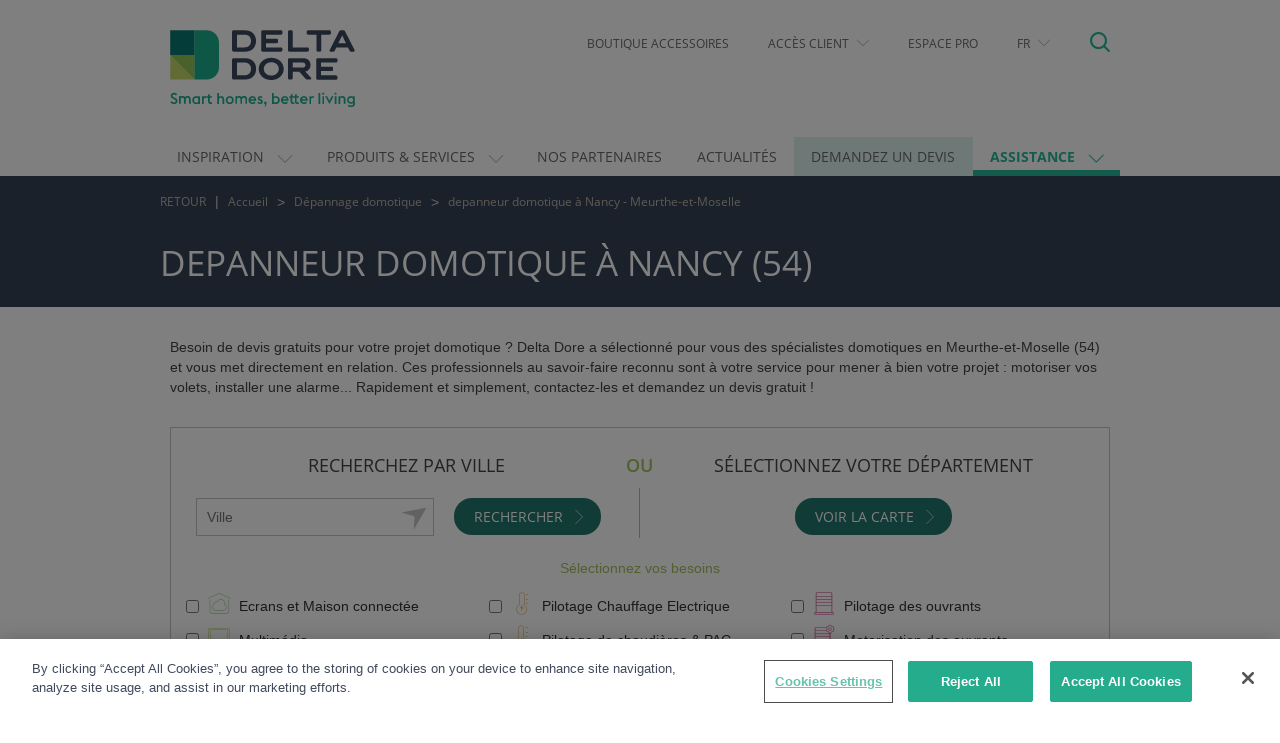

--- FILE ---
content_type: text/html; charset=UTF-8
request_url: https://www.deltadore.fr/depannage-domotique/depanneur-domotique-nancy
body_size: 16112
content:
<!DOCTYPE html >
<!--[if lt IE 9 ]>
<html class="unsupported-ie ie"
      lang="fr"
      prefix="og: http://ogp.me/ns#"><![endif]-->
<!--[if IE 9 ]>
<html class="ie ie9"
      lang="fr"
      prefix="og: http://ogp.me/ns#"><![endif]-->
<!--[if (gt IE 9)|!(IE)]><!-->
<html lang="fr"
      prefix="og: http://ogp.me/ns#"><!--<![endif]-->
<head>
        <!-- Script cookiePro par environnement et par pays -->








                <!-- OneTrust Cookies Consent Notice start for www.deltadore.fr -->
        <script src="https://cdn.cookielaw.org/scripttemplates/otSDKStub.js"  type="text/javascript" charset="UTF-8" data-domain-script="d70ae8bd-ffea-4043-976d-20727eaa31d0" ></script>
        <script type="text/javascript">
            function OptanonWrapper() { }
        </script>
        <!-- OneTrust Cookies Consent Notice end for www.deltadore.fr -->
    
        
        
        
        
            <meta name="p:domain_verify" content="5fb46d4c06f94217b9927c629a704067"/>
                
    
            <meta http-equiv="Content-Type" content="text/html; charset=utf-8"/>
        <meta name="viewport" content="width=device-width, initial-scale=1"/>
        <meta name="format-detection" content="telephone=no"/>
        <meta property="fb:app_id" content="1586072278319320"/>
    
                        <meta name="robots" content="index,follow"/>
                <title>    Dépannage domotique à Nancy (54)   - Delta Dore
</title>
        <meta name="description" content="Trouvez facilement un depanneur domotique à Nancy et aux alentours.Professionnels qualifiés et devis gratuit pour vos projets de chauffage, alarme, volets..." />
    

    
                    <link rel="shortcut icon"
              href="https://www.deltadore.fr/bundles/ddorresicommon/images/favicon/favicon.ico?202311141257"/>
                <link rel="icon" type="image/png"
              href="https://www.deltadore.fr/bundles/ddorresicommon/images/favicon/favicon-196x196.png?v0"
              sizes="196x196"/>
        <link rel="icon" type="image/png"
              href="https://www.deltadore.fr/bundles/ddorresicommon/images/favicon/favicon-96x96.png?v0"
              sizes="96x96"/>
        <link rel="icon" type="image/png"
              href="https://www.deltadore.fr/bundles/ddorresicommon/images/favicon/favicon-32x32.png?v0"
              sizes="32x32"/>
        <link rel="icon" type="image/png"
              href="https://www.deltadore.fr/bundles/ddorresicommon/images/favicon/favicon-16x16.png?v0"
              sizes="16x16"/>
        <link rel="icon" type="image/png"
              href="https://www.deltadore.fr/bundles/ddorresicommon/images/favicon/favicon-128.png?v0"
              sizes="128x128"/>

                <link rel="apple-touch-icon-precomposed" sizes="57x57"
              href="https://www.deltadore.fr/bundles/ddorresicommon/images/favicon/apple-touch-icon-57x57.png?v0"/>
        <link rel="apple-touch-icon-precomposed" sizes="114x114"
              href="https://www.deltadore.fr/bundles/ddorresicommon/images/favicon/apple-touch-icon-114x114.png?v0"/>
        <link rel="apple-touch-icon-precomposed" sizes="72x72"
              href="https://www.deltadore.fr/bundles/ddorresicommon/images/favicon/apple-touch-icon-72x72.png?v0"/>
        <link rel="apple-touch-icon-precomposed" sizes="144x144"
              href="https://www.deltadore.fr/bundles/ddorresicommon/images/favicon/apple-touch-icon-144x144.png?v0"/>
        <link rel="apple-touch-icon-precomposed" sizes="60x60"
              href="https://www.deltadore.fr/bundles/ddorresicommon/images/favicon/apple-touch-icon-60x60.png?v0"/>
        <link rel="apple-touch-icon-precomposed" sizes="120x120"
              href="https://www.deltadore.fr/bundles/ddorresicommon/images/favicon/apple-touch-icon-120x120.png?v0"/>
        <link rel="apple-touch-icon-precomposed" sizes="76x76"
              href="https://www.deltadore.fr/bundles/ddorresicommon/images/favicon/apple-touch-icon-76x76.png?v0"/>
        <link rel="apple-touch-icon-precomposed" sizes="152x152"
              href="https://www.deltadore.fr/bundles/ddorresicommon/images/favicon/apple-touch-icon-152x152.png?v0"/>

                <meta name="msapplication-TileImage"
              content="https://www.deltadore.fr/bundles/ddorresicommon/images/favicon/mstile-144x144.png?v0"/>
        <meta name="msapplication-square70x70logo"
              content="https://www.deltadore.fr/bundles/ddorresicommon/images/favicon/mstile-70x70.png?v0"/>
        <meta name="msapplication-square150x150logo"
              content="https://www.deltadore.fr/bundles/ddorresicommon/images/favicon/mstile-150x150.png?v0"/>
        <meta name="msapplication-wide310x150logo"
              content="https://www.deltadore.fr/bundles/ddorresicommon/images/favicon/mstile-310x150.png?v0"/>
        <meta name="msapplication-square310x310logo"
              content="https://www.deltadore.fr/bundles/ddorresicommon/images/favicon/mstile-310x310.png?v0"/>
                <meta name="theme-color" content="#26ba99">
        <meta name="msapplication-TileColor" content="#26ba99"/>
    
    
                <link rel="stylesheet" type="text/css" href="https://www.deltadore.fr/bundles/ddorresicommon/compiled/base_layout.css?202311141257" />

            <script type="text/javascript"  src="https://www.deltadore.fr/bundles/ddorresicommon/compiled/required_libs.js?202311141257"></script>

    
            

        <link rel="stylesheet" type="text/css" href="https://www.deltadore.fr/bundles/ddorresicommon/css/main.css?202311141257" />



        <link rel="stylesheet" type="text/css" href="https://www.deltadore.fr/bundles/ddorresicommon/css/storelocator.css?202311141257" />
    <link rel="stylesheet" type="text/css" href="https://www.deltadore.fr/bundles/ddorresicommon/css/loader.css?202311141257" />

    
    
        <!-- Google Analytics -->
                                                                                                                                                                                                
            
                                                            
                <!-- END Google Analytics -->
        <script>(function (w, d, s, l, i) {
                w[l] = w[l] || [];
                w[l].push({
                    'gtm.start':
                        new Date().getTime(), event: 'gtm.js'
                });
                var f = d.getElementsByTagName(s)[0],
                    j = d.createElement(s), dl = l != 'dataLayer' ? '&l=' + l : '';
                j.async = true;
                j.src =
                    '//www.googletagmanager.com/gtm.js?id=' + i + dl;
                f.parentNode.insertBefore(j, f);
            })(window, document, 'script', 'dataLayer', 'GTM-NWGD8P');</script>
    
</head>
<body id='skrollr-body' class="">
    
    
            <!-- Google Tag Manager -->
        <noscript>
            <iframe src="//www.googletagmanager.com/ns.html?id=GTM-NWGD8P"
                    height="0" width="0" style="display:none;visibility:hidden"
                    sandbox ></iframe>
        </noscript>
        <!-- End Google Tag Manager -->
    
<div id="main-page">
    <header>
            		<div id="header-2017" class="container">
    <div class="row header-block">
        <div class="col-xs-2 visible-xs hidden-print">
            <button id="hamburger-icon" class="hamburger hamburger--collapse" type="button">
               <span class="hamburger-box">
                  <span class="hamburger-inner"></span>
               </span>
            </button>
        </div>
        <div class="col-sm-3 col-xs-8 header-block-logo">
            <a href="/" title="Delta Dore">
                <h1>
                    <img src="https://www.deltadore.fr/bundles/ddorresicommon/images/logo-header.svg?v0"
                         class="img-responsive main-logo hidden-print" alt="Delta Dore, domotique pour une maison intelligente et connectée" width="185"/>
                    <img src="https://www.deltadore.fr/bundles/ddorresicommon/images/logo-header.svg?v0"
                         class="img-responsive main-logo visible-print" alt="Delta Dore, domotique pour une maison intelligente et connectée" width="185"/>
                </h1>
            </a>
        </div>
        <div class="col-sm-9 col-xs-2 hidden-print">
            <div class="header-block-links">
                <a href="#" id="header-search" class="pull-right">
                    <span class="icon icon-loupe"></span>
                </a>
                <ul class="header-menu nav pull-right hidden-xs">
                                    <li class="boutique header-link">
        <a class="menu-link"  href="https://boutique.deltadore.fr/"                target="_blank" rel="noopener noreferrer">
            Boutique Accessoires
        </a>
    </li>

                <li class="dropdown header-link">
            <a href='#'
               class="expand-toggle dropdown-toggle"
               data-toggle="dropdown" aria-haspopup="true" aria-expanded="false">
                Accès Client
                <span class="special-caret caret-down"></span>
            </a>
            <ul class="dropdown-menu subitems-block">
                                        <li class=" ">
        <a class="menu-link"  href="https://deltadore.afonemobile.fr/"                target="_blank" rel="noopener noreferrer">
            Afone
        </a>
    </li>

                            </ul>
        </li>
                    <li class="header-pro header-link">
        <a class="menu-link"  href="/espace-pro"                target="_blank" rel="noopener noreferrer">
            Espace Pro
        </a>
    </li>

                <li class="dropdown header-link">
            <a href='#'
               class="expand-toggle dropdown-toggle"
               data-toggle="dropdown" aria-haspopup="true" aria-expanded="false">
                FR
                <span class="special-caret caret-down"></span>
            </a>
            <ul class="dropdown-menu subitems-block">
                                        <li class=" ">
        <a class="menu-link"  href="https://fr.deltadore.be/"                target="_blank" rel="noopener noreferrer">
            Belgique FR
        </a>
    </li>

                                        <li class=" ">
        <a class="menu-link"  href="https://www.deltadore.be/"                target="_blank" rel="noopener noreferrer">
            België NL
        </a>
    </li>

                                        <li class=" ">
        <a class="menu-link"  href="https://www.deltadore.de"                target="_blank" rel="noopener noreferrer">
            Deutschland
        </a>
    </li>

                                        <li class=" ">
        <a class="menu-link"  href="https://www.deltadore.es/"                target="_blank" rel="noopener noreferrer">
            España
        </a>
    </li>

                                        <li class=" ">
        <a class="menu-link"  href="https://www.deltadore.it/"                target="_blank" rel="noopener noreferrer">
            Italia
        </a>
    </li>

                                        <li class=" ">
        <a class="menu-link"  href="https://www.deltadore.eu/"                target="_blank" rel="noopener noreferrer">
            Nordics
        </a>
    </li>

                                        <li class=" ">
        <a class="menu-link"  href="https://www.deltadore.pl/"                target="_blank" rel="noopener noreferrer">
            Polska
        </a>
    </li>

                                        <li class=" ">
        <a class="menu-link"  href="https://www.deltadore.co.uk"                target="_blank" rel="noopener noreferrer">
            United Kingdom
        </a>
    </li>

                                        <li class=" ">
        <a class="menu-link"  href="https://www.deltadore.eu/"                target="_blank" rel="noopener noreferrer">
            Autres Pays
        </a>
    </li>

                            </ul>
        </li>
    
                </ul>
            </div>

        </div>
    </div>
    <div id="researchFast" class="hidden-print" style="display: none">
        <form method="get" action="/content/search">

            <div class="input-group">
                                <input type="text" class="search-input typeahead"
                       placeholder="Rechercher"
                       aria-label="Rechercher"
                       value="" name="SearchText" id="srch-term">

                <div class="input-group-btn">
                    <button class="search-submit" type="submit">
                        <span class="icon icon-loupe"></span>
                    </button>
                </div>
            </div>
            <input type="hidden" name="sitePart" value="all"/>
        </form>
    </div>
</div>

                <nav id="menu-mobile-2017" style="display: none;" class="hidden-print">
    <ul>
                                    <li class="solutions topMenu">
                                            <span class="menu-link">INSPIRATION</span>
                                        <ul>
                                                                                                                            <li class="solutions_domotiques ">
        <a class="menu-link"  href="/solution-domotique"                >
            Nos idées pour une maison connectée
        </a>
    </li>

                                                                                                                                                                                        <li class="solutions ">
        <a class="menu-link"  href="https://www.deltadore.fr/actualites/conseil/alarme-cameras"                >
            Conseils pratiques
        </a>
    </li>

                                                                                                                                                                                        <li class="concept_home ">
        <a class="menu-link"  href="/showroom-domotique-delta-dore"                >
            Nos showrooms My Connected Home
        </a>
    </li>

                                                                                    
                    </ul>
                </li>
                                                <li class="products_and_services topMenu">
                                            <span class="menu-link">PRODUITS &amp; SERVICES</span>
                                        <ul>
                                                                                                                        <li>
                                        <a class="mobile-subitem-head"
                                            href="/domotique">
                                            Produits
                                        </a>

                                        <ul class="Inset mm-listview">
                                                                                                <li class="home_connected ">
        <a class="menu-link"  href="/domotique/pilotage-maison-connectee"                >
            Smart Home
        </a>
    </li>

                                                                                                <li class="heating ">
        <a class="menu-link"  href="/domotique/gestion-chauffage"                >
            Gestion du chauffage
        </a>
    </li>

                                                                                                <li class="conso ">
        <a class="menu-link"  href="/domotique/suivi-consommations"                >
            Mesure des consommations
        </a>
    </li>

                                                                                                <li class="alarms ">
        <a class="menu-link"  href="/domotique/alarme"                >
            Alarmes, caméras et contrôle d'accès
        </a>
    </li>

                                                                                                <li class="shades ">
        <a class="menu-link"  href="https://www.deltadore.fr/domotique/pilotage-volets-store-portail-garage"                >
            Pilotage des ouvrants
        </a>
    </li>

                                                                                                <li class="lights ">
        <a class="menu-link"  href="/domotique/pilotage-eclairage"                >
            Pilotage des éclairages
        </a>
    </li>

                                                                                    </ul>
                                    </li>
                                                                                                                                                                                    <li>
                                        <a class="mobile-subitem-head"
                                            href="/services">
                                            Services
                                        </a>

                                        <ul class="Inset mm-listview">
                                                                                                <li class=" ">
        <a class="menu-link"  href="https://www.deltadore.fr/trouver-un-installateur"                >
            Accompagnement par un Installateur Conseil
        </a>
    </li>

                                                                                                <li class=" ">
        <a class="menu-link"  href="/services/activer-sim-afone"                >
            Activation carteSIM Afone
        </a>
    </li>

                                                                                    </ul>
                                    </li>
                                                                                                                                                                                    <li>
                                        <a class="mobile-subitem-head"
                                           >
                                            Applications domotiques
                                        </a>

                                        <ul class="Inset mm-listview">
                                                                                                <li class=" ">
        <a class="menu-link"  href="/app-tydom"                >
            Appli Tydom
        </a>
    </li>

                                                                                                <li class=" ">
        <a class="menu-link"  href="/commande-vocale"                >
            Commande vocale
        </a>
    </li>

                                                                                    </ul>
                                    </li>
                                                                                                                                        
                    </ul>
                </li>
                                                    <li class="partners topMenu">
        <a class="menu-link"  href="/partenaires-deltadore"                >
            Nos Partenaires
        </a>
    </li>

                                                    <li class="actualites topMenu">
        <a class="menu-link"  href="https://www.deltadore.fr/actualites"                >
            Actualités
        </a>
    </li>

                                                    <li class="fitters topMenu">
        <a class="menu-link"  href="/demander-devis"                >
            Demandez un devis
        </a>
    </li>

                                                <li class="news_and_support topMenu">
                                            <span class="menu-link">ASSISTANCE</span>
                                        <ul>
                                                                                                                            <li class="notices ">
        <a class="menu-link"  href="/notices"                >
            Notices
        </a>
    </li>

                                                                                                                                                                                        <li class="videos ">
        <a class="menu-link"  href="/video-domotique"                >
            Videos
        </a>
    </li>

                                                                                                                                                                                        <li class="documentation ">
        <a class="menu-link"  href="https://www.deltadore.fr/documentation"                >
            Documentation
        </a>
    </li>

                                                                                                                                                                                        <li class=" ">
        <a class="menu-link"  href="/trouver-un-installateur"                >
            Trouver un pro
        </a>
    </li>

                                                                                                                                                                                        <li class="faq ">
        <a class="menu-link"  href="/FAQ"                >
            FAQ
        </a>
    </li>

                                                                                                                                                                                        <li class="contact ">
        <a class="menu-link"  href="/contact"                >
            Nous contacter
        </a>
    </li>

                                                                                    
                    </ul>
                </li>
                    
                                                <li class="boutique lowerMenu">
        <a class="menu-link"  href="https://boutique.deltadore.fr/"                >
            Boutique Accessoires
        </a>
    </li>

                                                <li class="lowerMenu">
                                            <span class="menu-link">Accès Client</span>
                                        <ul>
                                                        <li class=" ">
        <a class="menu-link"  href="https://deltadore.afonemobile.fr/"                >
            Afone
        </a>
    </li>

                                            </ul>
                </li>
                                                    <li class="header-pro lowerMenu">
        <a class="menu-link"  href="/espace-pro"                >
            Espace Pro
        </a>
    </li>

                                                <li class="lowerMenu">
                                            <span class="menu-link">FR</span>
                                        <ul>
                                                        <li class=" ">
        <a class="menu-link"  href="https://fr.deltadore.be/"                >
            Belgique FR
        </a>
    </li>

                                                        <li class=" ">
        <a class="menu-link"  href="https://www.deltadore.be/"                >
            België NL
        </a>
    </li>

                                                        <li class=" ">
        <a class="menu-link"  href="https://www.deltadore.de"                >
            Deutschland
        </a>
    </li>

                                                        <li class=" ">
        <a class="menu-link"  href="https://www.deltadore.es/"                >
            España
        </a>
    </li>

                                                        <li class=" ">
        <a class="menu-link"  href="https://www.deltadore.it/"                >
            Italia
        </a>
    </li>

                                                        <li class=" ">
        <a class="menu-link"  href="https://www.deltadore.eu/"                >
            Nordics
        </a>
    </li>

                                                        <li class=" ">
        <a class="menu-link"  href="https://www.deltadore.pl/"                >
            Polska
        </a>
    </li>

                                                        <li class=" ">
        <a class="menu-link"  href="https://www.deltadore.co.uk"                >
            United Kingdom
        </a>
    </li>

                                                        <li class=" ">
        <a class="menu-link"  href="https://www.deltadore.eu/"                >
            Autres Pays
        </a>
    </li>

                                            </ul>
                </li>
                    
    </ul>
</nav>
    <div id="menu-main-2017" class="affix-top hidden-xs hidden-print">
    <div class="container">
        <nav class="navbar row">
            <ul class="nav navbar-nav">
                                                            <li class="dropdown main-item solutions full-sized">
                            <a                                class="dropdown-toggle"
                               data-toggle="dropdown"                               role="button" aria-haspopup="true" aria-expanded="false">
                                <span>Inspiration
</span>
                                <span class="special-caret caret-down"></span>
                            </a>
                            <ul class="dropdown-menu subitems-block">
                                                                                                                                                        <li class="item menu-col">
                                                <a class="item-link" href="/solution-domotique">
                                                                                                            <span class="item-icon icon icon-innovation"></span>
                                                                                                        <span class="item-content">
                                                            Nos idées pour une maison connectée

                                                        </span>
                                                </a>
                                            </li>
                                                                                                                                                                                                                                    <li class="item menu-col">
                                                <a class="item-link" href="https://www.deltadore.fr/actualites/conseil/alarme-cameras">
                                                                                                            <span class="item-icon icon icon-liste "></span>
                                                                                                        <span class="item-content">
                                                            Conseils pratiques

                                                        </span>
                                                </a>
                                            </li>
                                                                                                                                                                                                                                    <li class="item menu-col">
                                                <a class="item-link" href="/showroom-domotique-delta-dore">
                                                                                                            <span class="item-icon icon icon-concept-home"></span>
                                                                                                        <span class="item-content">
                                                            Nos showrooms My Connected Home

                                                        </span>
                                                </a>
                                            </li>
                                                                                                            
                            </ul>
                        </li>
                                                                                <li class="dropdown main-item products_and_services full-sized">
                            <a                                class="dropdown-toggle"
                               data-toggle="dropdown"                               role="button" aria-haspopup="true" aria-expanded="false">
                                <span>Produits &amp; Services
</span>
                                <span class="special-caret caret-down"></span>
                            </a>
                            <ul class="dropdown-menu subitems-block">
                                                                                                                                                        <li class="subitems" style="width: 24.5%">
                                                <a class="subitem-head item-link"
                                                   href="/domotique">
                                                    Produits

                                                                                                            <span class="special-caret caret-right"></span>
                                                                                                    </a>

                                                <ul class="subitem-body">
                                                                                                            <li>
                                                            <a class="item-link"
                                                               href="/domotique/pilotage-maison-connectee">
                                                                                                                                    <span class="item-icon icon icon-maison-connectee"></span>
                                                                                                                                <span class="item-content ">
                                                                        Smart Home

                                                                    </span>
                                                            </a>
                                                        </li>
                                                                                                            <li>
                                                            <a class="item-link"
                                                               href="/domotique/gestion-chauffage">
                                                                                                                                    <span class="item-icon icon icon-chauffage"></span>
                                                                                                                                <span class="item-content ">
                                                                        Gestion du chauffage

                                                                    </span>
                                                            </a>
                                                        </li>
                                                                                                            <li>
                                                            <a class="item-link"
                                                               href="/domotique/suivi-consommations">
                                                                                                                                    <span class="item-icon icon  icon-consommations"></span>
                                                                                                                                <span class="item-content ">
                                                                        Mesure des consommations

                                                                    </span>
                                                            </a>
                                                        </li>
                                                                                                            <li>
                                                            <a class="item-link"
                                                               href="/domotique/alarme">
                                                                                                                                    <span class="item-icon icon icon-alarme"></span>
                                                                                                                                <span class="item-content ">
                                                                        Alarmes, caméras et contrôle d'accès

                                                                    </span>
                                                            </a>
                                                        </li>
                                                                                                            <li>
                                                            <a class="item-link"
                                                               href="https://www.deltadore.fr/domotique/pilotage-volets-store-portail-garage">
                                                                                                                                    <span class="item-icon icon icon-volets"></span>
                                                                                                                                <span class="item-content ">
                                                                        Pilotage des ouvrants

                                                                    </span>
                                                            </a>
                                                        </li>
                                                                                                            <li>
                                                            <a class="item-link"
                                                               href="/domotique/pilotage-eclairage">
                                                                                                                                    <span class="item-icon icon icon-eclairages"></span>
                                                                                                                                <span class="item-content ">
                                                                        Pilotage des éclairages

                                                                    </span>
                                                            </a>
                                                        </li>
                                                                                                    </ul>
                                            </li>
                                                                                                                                                                                                                                    <li class="subitems" style="width: 24.5%">
                                                <a class="subitem-head item-link"
                                                   href="/services">
                                                    Services

                                                                                                            <span class="special-caret caret-right"></span>
                                                                                                    </a>

                                                <ul class="subitem-body">
                                                                                                            <li>
                                                            <a class="item-link"
                                                               href="https://www.deltadore.fr/trouver-un-installateur">
                                                                                                                                <span class="item-content no-icon">
                                                                        Accompagnement par un Installateur Conseil

                                                                    </span>
                                                            </a>
                                                        </li>
                                                                                                            <li>
                                                            <a class="item-link"
                                                               href="/services/activer-sim-afone">
                                                                                                                                <span class="item-content no-icon">
                                                                        Activation carte<br>SIM Afone

                                                                    </span>
                                                            </a>
                                                        </li>
                                                                                                    </ul>
                                            </li>
                                                                                                                                                                                                                                    <li class="subitems" style="width: 24.5%">
                                                <a class="subitem-head item-link"
                                                   >
                                                    Applications domotiques

                                                                                                    </a>

                                                <ul class="subitem-body">
                                                                                                            <li>
                                                            <a class="item-link"
                                                               href="/app-tydom">
                                                                                                                                    <span class="item-icon icon  icon-maison-connectee"></span>
                                                                                                                                <span class="item-content ">
                                                                        Appli Tydom

                                                                    </span>
                                                            </a>
                                                        </li>
                                                                                                            <li>
                                                            <a class="item-link"
                                                               href="/commande-vocale">
                                                                                                                                    <span class="item-icon icon icon-bulle"></span>
                                                                                                                                <span class="item-content ">
                                                                        Commande vocale

                                                                    </span>
                                                            </a>
                                                        </li>
                                                                                                    </ul>
                                            </li>
                                                                                                                                                                                                                                                                            <a href="https://solutions.deltadore.fr/tydom-home" class="sideblock">
                                                <img src="//www.deltadore.fr/uploads/media/FR/fr/img-menu-xl-4350.jpeg?202203071648" alt="image d&#039;illustration" class="img-responsive" />
                                            </a>
                                                                    
                            </ul>
                        </li>
                                                                                <li class="partners main-item">
                            <a  href="/partenaires-deltadore">
                                <span>Nos Partenaires
</span>
                            </a>
                        </li>
                                                                                <li class="actualites main-item">
                            <a  href="https://www.deltadore.fr/actualites">
                                <span>Actualités
</span>
                            </a>
                        </li>
                                                                                <li class="fitters main-item">
                            <a  href="/demander-devis">
                                <span>Demandez un devis
</span>
                            </a>
                        </li>
                                                                                <li class="dropdown main-item news_and_support ">
                            <a                                class="dropdown-toggle"
                               data-toggle="dropdown"                               role="button" aria-haspopup="true" aria-expanded="false">
                                <span>Assistance
</span>
                                <span class="special-caret caret-down"></span>
                            </a>
                            <ul class="dropdown-menu subitems-block">
                                                                                                                                                        <li class="item">
                                                <a class="item-link" href="/notices">
                                                                                                            <span class="item-icon icon icon-doc"></span>
                                                                                                        <span class="item-content">
                                                            Notices

                                                        </span>
                                                </a>
                                            </li>
                                                                                                                                                                                                                                    <li class="item">
                                                <a class="item-link" href="/video-domotique">
                                                                                                            <span class="item-icon icon icon-play"></span>
                                                                                                        <span class="item-content">
                                                            Videos

                                                        </span>
                                                </a>
                                            </li>
                                                                                                                                                                                                                                    <li class="item">
                                                <a class="item-link" href="https://www.deltadore.fr/documentation">
                                                                                                            <span class="item-icon icon icon-docetvideo"></span>
                                                                                                        <span class="item-content">
                                                            Documentation

                                                        </span>
                                                </a>
                                            </li>
                                                                                                                                                                                                                                    <li class="item">
                                                <a class="item-link" href="/trouver-un-installateur">
                                                                                                            <span class="item-icon icon icon-poi"></span>
                                                                                                        <span class="item-content">
                                                            Trouver un pro

                                                        </span>
                                                </a>
                                            </li>
                                                                                                                                                                                                                                    <li class="item">
                                                <a class="item-link" href="/FAQ">
                                                                                                            <span class="item-icon icon icon-questions"></span>
                                                                                                        <span class="item-content">
                                                            FAQ

                                                        </span>
                                                </a>
                                            </li>
                                                                                                                                                                                                                                    <li class="item">
                                                <a class="item-link" href="/contact">
                                                                                                            <span class="item-icon icon icon-coordonnees"></span>
                                                                                                        <span class="item-content">
                                                            Nous contacter

                                                        </span>
                                                </a>
                                            </li>
                                                                                                            
                            </ul>
                        </li>
                                                </ul>
        </nav>
    </div>
</div>

    </header>
        <div class="container-fluid sub-header-dark" id="breadcrum-container">
					        		<div class="container">
    <div class="row">
        <div class="col-md-12 hidden-xs">
            <ol class="breadcrumb">
                                <li><a href="#" class="get-back">RETOUR</a></li>
                                    <li><a href="/">Accueil</a></li>
                                    <li><a href="/depannage-domotique">Dépannage domotique</a></li>
                                                    <li><a href="#">depanneur domotique à Nancy - Meurthe-et-Moselle</a></li>
                            </ol>
        </div>
    </div>
</div>
	    </div>
                <div class="container-fluid sub-header-dark">
        <div class="container">
            <div class="row page-title-row">
                <h1 class="page-title">depanneur domotique à Nancy (54)</h1>
                            </div>
        </div>
    </div>

    <div id="storelocator" class="container">
        <div class="storelocator-intro">
            <p>Besoin de devis gratuits pour votre projet domotique ? Delta Dore a sélectionné pour vous des spécialistes domotiques en Meurthe-et-Moselle (54) et vous met directement en relation. Ces professionnels au savoir-faire reconnu sont à votre service pour mener à bien votre projet : motoriser vos volets, installer une alarme... Rapidement et simplement, contactez-les et demandez un devis gratuit !</p>
        </div>
        <div class="storelocator-main">
            
<div class="search-form search-form-DEPANNEUR-fr">
    <form name="pro_search" method="get" action="/depannage-domotique" novalidate="novalidate" class="inner-search-form-DEPANNEUR-fr" id="search-form ">

            <div id="js-search-form-edit-mobile" class="search-form-edit is-active">
            Modifier la recherche
        </div>
        <div id="js-form-container" >
                                    <div class="search-form-city">
                    <span class="search-form-heading">Recherchez par ville</span>
                    <div class="row">
                        <div class="col-md-7">
                            <div class="search-form-input-container">
                                <button id="js-mobile-search-submit" type="submit"><span class="icon icon-recherche"></span></button>
                                <span id="js-geolocation" class="icon icon-geoloc"></span>
                                <input type="text" id="pro_search_address" name="pro_search[address]" required="required" placeholder="Ville" autocomplete="off" />
                                <div class="clearfix"></div>
                            </div>
                        </div>
                        <div class="col-md-5 search-form-submit desktop">
                            <button type="submit">
                                <span class="content">Rechercher</span>
                                <span class="icon icon-chevron-right"></span>
                            </button>
                        </div>
                    </div>
                </div>
                    <div class="search-form-separator">
            <span class="search-form-separator-text">Ou</span>
            <div class="search-form-separator-pipe"></div>
        </div>
        <div class="search-form-dept">
            <span class="search-form-heading">Sélectionnez votre département</span>
            <div class="dept-button-container">
                <a href="/depannage-domotique?#map">
                    <span class="content">Voir la carte</span>
                    <span class="icon icon-chevron-right"></span>
                </a>
            </div>
            <div id="js-area" class="search-form-area-mobile">
                <select id="pro_search_area" name="pro_search[area]"><option value="">Sélectionnez votre département</option><option value="02">02 - Aisne</option><option value="03">03 - Allier</option><option value="05">05 - Hautes-Alpes</option><option value="06">06 - Alpes-Maritimes</option><option value="08">08 - Ardennes</option><option value="09">09 - Ariège</option><option value="10">10 - Aube</option><option value="11">11 - Aude</option><option value="12">12 - Aveyron</option><option value="13">13 - Bouches-du-Rhône</option><option value="14">14 - Calvados</option><option value="15">15 - Cantal</option><option value="16">16 - Charente</option><option value="17">17 - Charente-Maritime</option><option value="18">18 - Cher</option><option value="19">19 - Corrèze</option><option value="20">20 - Corse</option><option value="21">21 - Côte-d&#039;Or</option><option value="22">22 - Côtes d&#039;Armor</option><option value="23">23 - Creuse</option><option value="24">24 - Dordogne</option><option value="25">25 - Doubs</option><option value="26">26 - Drôme</option><option value="27">27 - Eure</option><option value="28">28 - Eure-et-Loir</option><option value="29">29 - Finistère</option><option value="30">30 - Gard</option><option value="31">31 - Haute-Garonne</option><option value="32">32 - Gers</option><option value="33">33 - Gironde</option><option value="34">34 - Hérault</option><option value="35">35 - Ille-et-Vilaine</option><option value="36">36 - Indre</option><option value="37">37 - Indre-et-Loire</option><option value="38">38 - Isère</option><option value="39">39 - Jura</option><option value="40">40 - Landes</option><option value="41">41 - Loir-et-Cher</option><option value="42">42 - Loire</option><option value="43">43 - Haute-Loire</option><option value="44">44 - Loire-Atlantique</option><option value="45">45 - Loiret</option><option value="46">46 - Lot</option><option value="47">47 - Lot-et-Garonne</option><option value="49">49 - Maine-et-Loire</option><option value="50">50 - Manche</option><option value="51">51 - Marne</option><option value="52">52 - Haute-Marne</option><option value="54" selected="selected">54 - Meurthe-et-Moselle</option><option value="55">55 - Meuse</option><option value="56">56 - Morbihan</option><option value="57">57 - Moselle</option><option value="58">58 - Nièvre</option><option value="59">59 - Nord</option><option value="60">60 - Oise</option><option value="61">61 - Orne</option><option value="62">62 - Pas-de-Calais</option><option value="63">63 - Puy-de-Dôme</option><option value="64">64 - Pyrénées-Atlantiques</option><option value="65">65 - Hautes-Pyrénées</option><option value="66">66 - Pyrénées-Orientales</option><option value="67">67 - Bas-Rhin</option><option value="68">68 - Haut-Rhin</option><option value="69">69 - Rhône</option><option value="70">70 - Haute-Saône</option><option value="71">71 - Saône-et-Loire</option><option value="72">72 - Sarthe</option><option value="74">74 - Haute-Savoie</option><option value="75">75 - Paris</option><option value="76">76 - Seine-Maritime</option><option value="77">77 - Seine-et-Marne</option><option value="78">78 - Yvelines</option><option value="79">79 - Deux-Sèvres</option><option value="80">80 - Somme</option><option value="81">81 - Tarn</option><option value="83">83 - Var</option><option value="84">84 - Vaucluse</option><option value="85">85 - Vendée</option><option value="86">86 - Vienne</option><option value="87">87 - Haute-Vienne</option><option value="88">88 - Vosges</option><option value="89">89 - Yonne</option><option value="90">90 - Territoire-de-Belfort</option><option value="91">91 - Essonne</option><option value="92">92 - Hauts-de-Seine</option><option value="93">93 - Seine-Saint-Denis</option><option value="95">95 - Val-d&#039;Oise</option></select>
            </div>
        </div>
                <div class="clearfix"></div>
        
                        <div class="row">
                <div class="col-md-12">
                                        <span id="js-search-form-show-more" class="search-form-show-more">Sélectionnez vos besoins</span>
                        <div class="search-form-separator visible-xs %}">
                            <span class="search-form-separator-text">Ou</span>
                            <div class="search-form-separator-pipe"></div>
                        </div>
                                        <span class="search-form-show-more-mobile">Sélectionnez vos besoins</span>

                    <div class="search-form-more fr row">
                                                                                     <div class="col-md-4">
                                                        <div class="form-skill">
                                <input type="checkbox" id="pro_search_skills_0" name="pro_search[skills][]" value="0" />

                                    <span class="skill-icon skill-icon-picto skill-icon-pil"></span>


                                <label for="pro_search_skills_0">Ecrans et Maison connectée</label>
                            </div>


                                                                                                            <div class="form-skill">
                                <input type="checkbox" id="pro_search_skills_1" name="pro_search[skills][]" value="1" />

                                    <span class="skill-icon skill-icon-picto skill-icon-mul"></span>


                                <label for="pro_search_skills_1">Multimédia</label>
                            </div>


                                                                                                            <div class="form-skill">
                                <input type="checkbox" id="pro_search_skills_2" name="pro_search[skills][]" value="2" />

                                    <span class="skill-icon skill-icon-picto skill-icon-ala"></span>


                                <label for="pro_search_skills_2">Alarme et Alertes</label>
                            </div>


                                                            </div>
                                                                                                                 <div class="col-md-4">
                                                        <div class="form-skill">
                                <input type="checkbox" id="pro_search_skills_3" name="pro_search[skills][]" value="3" />

                                    <span class="skill-icon skill-icon-picto skill-icon-che"></span>


                                <label for="pro_search_skills_3">Pilotage Chauffage Electrique</label>
                            </div>


                                                                                                            <div class="form-skill">
                                <input type="checkbox" id="pro_search_skills_4" name="pro_search[skills][]" value="4" />

                                    <span class="skill-icon skill-icon-picto skill-icon-pac"></span>


                                <label for="pro_search_skills_4">Pilotage de chaudières &amp; PAC</label>
                            </div>


                                                                                                            <div class="form-skill">
                                <input type="checkbox" id="pro_search_skills_5" name="pro_search[skills][]" value="5" />

                                    <span class="skill-icon skill-icon-picto skill-icon-afc"></span>


                                <label for="pro_search_skills_5">Affichage des consommations</label>
                            </div>


                                                            </div>
                                                                                                                 <div class="col-md-4">
                                                        <div class="form-skill">
                                <input type="checkbox" id="pro_search_skills_6" name="pro_search[skills][]" value="6" />

                                    <span class="skill-icon skill-icon-picto skill-icon-auo"></span>


                                <label for="pro_search_skills_6">Pilotage des ouvrants</label>
                            </div>


                                                                                                            <div class="form-skill">
                                <input type="checkbox" id="pro_search_skills_7" name="pro_search[skills][]" value="7" />

                                    <span class="skill-icon skill-icon-picto skill-icon-mot"></span>


                                <label for="pro_search_skills_7">Motorisation des ouvrants</label>
                            </div>


                                                                                                            <div class="form-skill">
                                <input type="checkbox" id="pro_search_skills_8" name="pro_search[skills][]" value="8" />

                                    <span class="skill-icon skill-icon-picto skill-icon-aue"></span>


                                <label for="pro_search_skills_8">Pilotage des éclairages</label>
                            </div>


                                                            </div>
                                                                        </div>
                    
                </div>
            </div>
                    <input type="hidden" name="from_search" value="1">
        </form>
    </div>

</div>
            <div id="js-search-results">
    <div id="results"></div>
    <div class="row">
        <div class="col-md-12">
        <span class="search-result-count">
        2 depanneur(s) à <strong>Nancy et aux alentours - Meurthe-et-Moselle (54)</strong>        </span>
        </div>
        <div class="col-md-12">

            <div class="search-result-map">
                <div id="map"></div>
                <div class="btn-expand">
        <span class="btn-primary dark">
            <button type="button">
                <span class="content initial">Agrandir la carte</span>
                <span class="content alternative">Réduire la carte</span>
                <span class="icon arrow-right"></span>
            </button>
        </span>
                </div>
            </div>
            <div class="search-result-fitters">
                                    <div id="fitter-3522" class="search-result-fitter">
                        <div class="search-result-fitter-head">
                            <div class="map-icon hide-infowindow"></div>
                            <div class="fitter-data">
                                                                <p class="fitter-name">
                                                                            <span class="show-infowindow fitter-name-infowindow"> DOMOTIC PROJECT - JŒUF </span>
                                                                                    <a class="hide-infowindow" href="/depannage-domotique/depanneur-domotique-nancy/domotic-project-joeuf-joeuf">
                                                DOMOTIC PROJECT - JŒUF
                                            </a>
                                                                                                                                                </p>
                                                                                                            <p class="fitter-desc">
                                            depanneur domotique à <strong>JŒUF</strong></p>
                                                                                                </div>
                            <div class="clearfix"></div>
                        </div>
                        <div class="search-result-fitter-content">
                                                                                        <div class="fitter-skills">
                                                                                <span class="skill-icon skill-icon-picto skill-icon-pil"></span>

                                                                                <span class="skill-icon skill-icon-picto skill-icon-ala"></span>

                                                                                <span class="skill-icon skill-icon-picto skill-icon-che"></span>

                                                                                <span class="skill-icon skill-icon-picto skill-icon-pac"></span>

                                                                                <span class="skill-icon skill-icon-picto skill-icon-afc"></span>

                                                                                <span class="skill-icon skill-icon-picto skill-icon-auo"></span>

                                                                                <span class="skill-icon skill-icon-picto skill-icon-mot"></span>

                                                                                <span class="skill-icon skill-icon-picto skill-icon-aue"></span>

                                                                    </div>
                                <div class="info-window-bottom">
                                                                                                    <a class="fitter-link desktop" href="/depannage-domotique/depanneur-domotique-nancy/domotic-project-joeuf-joeuf">Voir la fiche</a>
                                                                    </div>
                                                            <div class="clearfix show-infowindow"></div>
                        <div class="info-window-bottom">
                                <div class="fitter-bottom">
                                                                    </div>
                                                                    <a class="fitter-link hide-infowindow mobile" href="/depannage-domotique/depanneur-domotique-nancy/domotic-project-joeuf-joeuf">Voir la fiche</a>
                                                            </div>
                    <div class="clearfix"></div>
                        </div>

                    </div>
                                    <div id="fitter-977" class="search-result-fitter">
                        <div class="search-result-fitter-head">
                            <div class="map-icon hide-infowindow"></div>
                            <div class="fitter-data">
                                                                <p class="fitter-name">
                                                                            <span class="show-infowindow fitter-name-infowindow"> DANTAS AVELINO ETS PONT A MOUSSON </span>
                                                                                    <a class="hide-infowindow" href="/depannage-domotique/depanneur-domotique-nancy/dantas-avelino-ets-pont-a-mousson">
                                                DANTAS AVELINO ETS PONT A MOUSSON
                                            </a>
                                                                                                                                                </p>
                                                                                                            <p class="fitter-desc">
                                            depanneur domotique à <strong>PONT A MOUSSON</strong></p>
                                                                                                </div>
                            <div class="clearfix"></div>
                        </div>
                        <div class="search-result-fitter-content">
                                                                                        <div class="fitter-skills">
                                                                                <span class="skill-icon skill-icon-picto skill-icon-pil"></span>

                                                                                <span class="skill-icon skill-icon-picto skill-icon-ala"></span>

                                                                                <span class="skill-icon skill-icon-picto skill-icon-che"></span>

                                                                                <span class="skill-icon skill-icon-picto skill-icon-pac"></span>

                                                                                <span class="skill-icon skill-icon-picto skill-icon-afc"></span>

                                                                                <span class="skill-icon skill-icon-picto skill-icon-auo"></span>

                                                                                <span class="skill-icon skill-icon-picto skill-icon-mot"></span>

                                                                                <span class="skill-icon skill-icon-picto skill-icon-aue"></span>

                                                                    </div>
                                <div class="info-window-bottom">
                                                                                                    <a class="fitter-link desktop" href="/depannage-domotique/depanneur-domotique-nancy/dantas-avelino-ets-pont-a-mousson">Voir la fiche</a>
                                                                    </div>
                                                            <div class="clearfix show-infowindow"></div>
                        <div class="info-window-bottom">
                                <div class="fitter-bottom">
                                                                    </div>
                                                                    <a class="fitter-link hide-infowindow mobile" href="/depannage-domotique/depanneur-domotique-nancy/dantas-avelino-ets-pont-a-mousson">Voir la fiche</a>
                                                            </div>
                    <div class="clearfix"></div>
                        </div>

                    </div>
                            </div>
        </div>

    </div>
</div>
        </div>
        <div class="storelocator-blocs row hidden-xs">
            <div class="col-md-6 storelocator-bloc">
            <div class="store-locator-container">
                <div class="storelocator-bloc-media">                    <img src="//www.deltadore.fr/uploads/media/FR/fr/devis-installateur-domotique-xl-805.jpeg?201704141113" alt="Projet avec un installateur domotique" class="img-responsive" /></div>
                <div class="storelocator-bloc-content min-height">
                    <div class="storelocator-bloc-title">Comment ça marche ? </div>
                    <div class="storelocator-bloc-separator"></div>
                    <div class="storelocator-bloc-text"><p align="justify"> <a id="comment"></a><br><strong>1.  Je choisis des professionnels près de chez moi</strong></p><p align="left">Je sélectionne des professionnels qualifiés en fonction de mes besoins (maison connectée, chauffage, alarme…).</p><p align="justify"> <br><strong>2.  J’envoie mon projet et obtiens des devis </strong></p><p align="left">En quelques clics, je détaille mon projet. Les artisans me contactent et m’adressent leur devis dans les meilleurs délais. </p><p align="justify"> <br><strong>3.  </strong><strong>Je compare... et démarre mon projet !</strong></p><p align="left">Je compare les devis et sélectionne le meilleur professionnel<br>en toute sérénité.</p>
</div>
                </div>
            </div>
        </div>
            <div class="col-md-6 storelocator-bloc">
            <div class="store-locator-container">
                <div class="storelocator-bloc-media">                    <img src="//www.deltadore.fr/uploads/media/FR/fr/installateur-conseil-delta-dore-xl-1081.jpeg?201710231717" alt="image d&#039;illustration" class="img-responsive" /></div>
                <div class="storelocator-bloc-content min-height">
                    <div class="storelocator-bloc-title">Les Installateurs Conseil Delta Dore</div>
                    <div class="storelocator-bloc-separator"></div>
                    <div class="storelocator-bloc-text"><p align="justify"> <br><strong>Près de 400 installateurs en France</strong></p><p>Des professionnels indépendants proches de chez vous et qualifiés pour vos projets domotiques.</p><p align="justify"> <br><strong>Des professionnels de confiance</strong></p><p>Des artisans sélectionnés par nos équipes, experts des produits Delta Dore et engagés à respecter une charte de qualité. </p><p> </p><p align="justify"><strong>Une installation gage de fiabilité</strong></p><p>Des professionnels destinés à vous apporter des conseils personnalisés et à réaliser une installation de qualité.</p>
</div>
                </div>
            </div>
        </div>
        </div>    </div>
    <img id="marker" src="/bundles/ddorresicommon/images/marker.png?v0" alt="" style="display: none;">
    <footer>
<div id="footer-socials-2017" class="hidden-print">
    <div class="container">
        <div class="go-up-page visible-xs">
            <p>Haut</p>
            <span class="go-up-page-button"></span>
        </div>
                                    <div id="social-links">
                                                <a href="https://www.youtube.com/user/DeltaDoreFrance" target="_blank" rel="noopener noreferrer">
        <span class="icon icon-youtube"></span>
    </a>

                                                <a href="https://www.facebook.com/DeltaDoreFrance" target="_blank" rel="noopener noreferrer">
        <span class="icon icon-facebook"></span>
    </a>

                                                <a href="https://twitter.com/DELTADORE_FR" target="_blank" rel="noopener noreferrer">
        <span class="icon icon-twitter"></span>
    </a>

                                                <a href="https://www.linkedin.com/showcase/delta-dore-smart-home/" target="_blank" rel="noopener noreferrer">
        <span class="icon icon-linkedin"></span>
    </a>

                                                <a href="https://www.instagram.com/delta_dore_france/" target="_blank" rel="noopener noreferrer">
        <span class="icon icon-instagram"></span>
    </a>

                                    </div>
                                                                <hr class="visible-xs"/>
                                            <a href="/contact" class="social-button">
                            Nous contacter
                        </a>
                                                            </div>
</div>

            

<div class="container-fluid" id="footer-links">
    <div class="container">
        <div class="row">
            <div class="col-xs-12 col-md-3">
                    <p>Entreprise</p><ul><li><a href="/le-groupe-delta-dore" target="_blank">Qui est Delta Dore ?</a></li><li><a href="https://jobs-group.deltadore.com/" target="_blank">Nous rejoindre</a></li><li><a href="/le-groupe-delta-dore/entreprise-eco-socialement-responsable" target="_blank">Nos engagements RSE</a> </li><li><a href="/espace-presse" target="_blank">Presse</a></li><li><a href="/partenaires-deltadore" target="_self">Partenaires</a></li></ul>
            </div>
            <div class="col-xs-12 col-md-3">
                    <p>Infos &amp; services</p><ul><li><a href="/actualites" target="_self">Actualités</a></li><li><a href="https://www.deltadore.fr/documentation" target="_blank">Documentation</a></li><li><a href="https://www.deltadore.fr/notices" target="_self">Notices</a></li><li><a href="/trouver-un-installateur" target="_blank">Trouver un installateur</a></li><li><a href="/contact" target="_blank">Nous contacter</a></li><li><a href="/conditions-garantie" target="_blank">Conditions de garantie</a></li></ul>
            </div>
            <div class="col-xs-12 col-md-3">
                    <p>Nos autres sites</p><ul><li><a href="/espace-pro" target="_blank">Accès espace pro</a></li><li><a href="https://smart-iot.deltadore.com/" target="_blank">Smart Iot Solutions</a></li><li><a href="https://www.rademacher.de/" target="_blank">Rademacher</a></li></ul>
            </div>
            <div class="col-xs-12 col-md-3">
                                    <p>Piloter votre maison</p><ul><li>Retrouvez sur les stores nos applications smartphone et tablette pour piloter votre maison connectée.</li><li><img class="img-responsive" src="/bundles/ddorresicommon/images/fr/icons-app.png" alt="applications" /></li></ul>
            </div>
        </div>
    </div>
</div>


            <div class="container-fluid" id="footer-legals">
    <div class="container">
            <p align="center"><a href="/mentions-legales" target="_self">Mentions légales</a> <a href="/conditions-generales-utilisation-deltadore" target="_self">CGU du site deltadore.fr</a> <a href="https://www.deltadore.fr/cgu-application-tydom" target="_self">CGU de l'application Tydom</a> <a href="/donnees-personnelles" target="_self">Données personnelles</a> <a href="/plan-du-site" target="_self">Plan du site</a></p>
    </div>
</div>
</footer>



</div>
<script type="text/javascript">
    var search_autocomplete_ref_label = 'Réf:';

</script>

                    <script type="text/javascript"  src="https://www.deltadore.fr/bundles/ddorresicommon/compiled/base_layout.js?202311141257"></script>



        <script type="text/javascript"  src="https://www.deltadore.fr/bundles/ddorresicommon/js/search.js?202311141257"></script>
    <script type="text/javascript"  src="https://www.deltadore.fr/bundles/ddorresicommon/js/select.js?202311141257"></script>



        <script>
                var translations = {"geocoding_error":"Veuillez activer la geolocalisation dans vos param\u00e8tres de votre appareil."};
    </script>
        <script type="text/javascript"  src="https://www.deltadore.fr/bundles/ddorresicommon/js/kml_fr.js?202311141257"></script>
    <script type="text/javascript"  src="https://www.deltadore.fr/bundles/ddorresicommon/js/storelocator.js?202311141257"></script>
    <script type="text/javascript"  src="https://www.deltadore.fr/bundles/ddorresicommon/js/geocode.js?202311141257"></script>

    <script>
        var country = 'fr';
        var module = 'DEPANNEUR';
        var searchType = 'dept';
        var area = {"id":260,"key":"54","label":"Meurthe-et-Moselle","prefecture":"Nancy","seo":{"id":814,"slug":"nancy","nbPros":2}};
        var area_code =  '54';
        var center =  {lat: 48.692054, lng: 6.184417 };
        var area_codes = {"Ain":"01","Aisne":"02","Allier":"03","Alpes de Hautes-Provence":"04","Hautes-Alpes":"05","Alpes-Maritimes":"06","Ard\u00e8che":"07","Ardennes":"08","Ari\u00e8ge":"09","Aube":"10","Aude":"11","Aveyron":"12","Bouches-du-Rh\u00f4ne":"13","Calvados":"14","Cantal":"15","Charente":"16","Charente-Maritime":"17","Cher":"18","Corr\u00e8ze":"19","Corse-du-Sud":"2A","Haute-Corse":"2B","C\u00f4te-d'Or":"21","C\u00f4tes d'Armor":"22","Creuse":"23","Dordogne":"24","Doubs":"25","Dr\u00f4me":"26","Eure":"27","Eure-et-Loir":"28","Finist\u00e8re":"29","Gard":"30","Haute-Garonne":"31","Gers":"32","Gironde":"33","H\u00e9rault":"34","Ille-et-Vilaine":"35","Indre":"36","Indre-et-Loire":"37","Is\u00e8re":"38","Jura":"39","Landes":"40","Loir-et-Cher":"41","Loire":"42","Haute-Loire":"43","Loire-Atlantique":"44","Loiret":"45","Lot":"46","Lot-et-Garonne":"47","Loz\u00e8re":"48","Maine-et-Loire":"49","Manche":"50","Marne":"51","Haute-Marne":"52","Mayenne":"53","Meurthe-et-Moselle":"54","Meuse":"55","Morbihan":"56","Moselle":"57","Ni\u00e8vre":"58","Nord":"59","Oise":"60","Orne":"61","Pas-de-Calais":"62","Puy-de-D\u00f4me":"63","Pyr\u00e9n\u00e9es-Atlantiques":"64","Hautes-Pyr\u00e9n\u00e9es":"65","Pyr\u00e9n\u00e9es-Orientales":"66","Bas-Rhin":"67","Haut-Rhin":"68","Rh\u00f4ne":"69","Haute-Sa\u00f4ne":"70","Sa\u00f4ne-et-Loire":"71","Sarthe":"72","Savoie":"73","Haute-Savoie":"74","Paris":"75","Seine-Maritime":"76","Seine-et-Marne":"77","Yvelines":"78","Deux-S\u00e8vres":"79","Somme":"80","Tarn":"81","Tarn-et-Garonne":"82","Var":"83","Vaucluse":"84","Vend\u00e9e":"85","Vienne":"86","Haute-Vienne":"87","Vosges":"88","Yonne":"89","Territoire-de-Belfort":"90","Essonne":"91","Hauts-de-Seine":"92","Seine-Saint-Denis":"93","Val-de-Marne":"94","Val-d'Oise":"95","Corse":"20"};
        var areas = {"02":{"id":207,"key":"02","label":"Aisne","prefecture":"Laon","seo":{"id":761,"slug":"laon","nbPros":5}},"03":{"id":208,"key":"03","label":"Allier","prefecture":"Moulins","seo":{"id":762,"slug":"moulins","nbPros":2}},"05":{"id":210,"key":"05","label":"Hautes-Alpes","prefecture":"Gap","seo":{"id":764,"slug":"gap","nbPros":1}},"06":{"id":211,"key":"06","label":"Alpes-Maritimes","prefecture":"Nice","seo":{"id":765,"slug":"nice","nbPros":3}},"08":{"id":213,"key":"08","label":"Ardennes","prefecture":"Charleville-M\u00e9zi\u00e8res","seo":{"id":767,"slug":"charleville-mezieres","nbPros":1}},"09":{"id":214,"key":"09","label":"Ari\u00e8ge","prefecture":"Foix","seo":{"id":768,"slug":"foix","nbPros":1}},"10":{"id":215,"key":"10","label":"Aube","prefecture":"Troyes","seo":{"id":769,"slug":"troyes","nbPros":1}},"11":{"id":216,"key":"11","label":"Aude","prefecture":"Carcassonne","seo":{"id":770,"slug":"carcassonne","nbPros":2}},"12":{"id":217,"key":"12","label":"Aveyron","prefecture":"Rodez","seo":{"id":771,"slug":"rodez","nbPros":3}},"13":{"id":218,"key":"13","label":"Bouches-du-Rh\u00f4ne","prefecture":"Marseille","seo":{"id":772,"slug":"marseille","nbPros":4}},"14":{"id":219,"key":"14","label":"Calvados","prefecture":"Caen","seo":{"id":773,"slug":"caen","nbPros":5}},"15":{"id":220,"key":"15","label":"Cantal","prefecture":"Aurillac","seo":{"id":774,"slug":"aurillac","nbPros":1}},"16":{"id":221,"key":"16","label":"Charente","prefecture":"Angoul\u00eame","seo":{"id":775,"slug":"angouleme","nbPros":1}},"17":{"id":222,"key":"17","label":"Charente-Maritime","prefecture":"La Rochelle","seo":{"id":776,"slug":"la-rochelle","nbPros":6}},"18":{"id":223,"key":"18","label":"Cher","prefecture":"Bourges","seo":{"id":777,"slug":"bourges","nbPros":5}},"19":{"id":224,"key":"19","label":"Corr\u00e8ze","prefecture":"Tulle","seo":{"id":778,"slug":"tulle","nbPros":2}},"20":{"id":525,"key":"20","label":"Corse","prefecture":"Bastia","seo":{"id":780,"slug":"bastia","nbPros":2}},"21":{"id":227,"key":"21","label":"C\u00f4te-d'Or","prefecture":"Dijon","seo":{"id":781,"slug":"dijon","nbPros":5}},"22":{"id":228,"key":"22","label":"C\u00f4tes d'Armor","prefecture":"Saint-Brieuc","seo":{"id":782,"slug":"saint-brieuc","nbPros":1}},"23":{"id":229,"key":"23","label":"Creuse","prefecture":"Gu\u00e9ret","seo":{"id":783,"slug":"gueret","nbPros":1}},"24":{"id":230,"key":"24","label":"Dordogne","prefecture":"P\u00e9rigueux","seo":{"id":784,"slug":"perigueux","nbPros":1}},"25":{"id":231,"key":"25","label":"Doubs","prefecture":"Besan\u00e7on","seo":{"id":785,"slug":"besancon","nbPros":2}},"26":{"id":232,"key":"26","label":"Dr\u00f4me","prefecture":"Valence","seo":{"id":786,"slug":"valence","nbPros":1}},"27":{"id":233,"key":"27","label":"Eure","prefecture":"\u00c9vreux","seo":{"id":787,"slug":"evreux","nbPros":4}},"28":{"id":234,"key":"28","label":"Eure-et-Loir","prefecture":"Chartres","seo":{"id":788,"slug":"chartres","nbPros":4}},"29":{"id":235,"key":"29","label":"Finist\u00e8re","prefecture":"Quimper","seo":{"id":789,"slug":"quimper","nbPros":5}},"30":{"id":236,"key":"30","label":"Gard","prefecture":"N\u00eemes","seo":{"id":790,"slug":"nimes","nbPros":3}},"31":{"id":237,"key":"31","label":"Haute-Garonne","prefecture":"Toulouse","seo":{"id":791,"slug":"toulouse","nbPros":6}},"32":{"id":238,"key":"32","label":"Gers","prefecture":"Auch","seo":{"id":792,"slug":"auch","nbPros":1}},"33":{"id":239,"key":"33","label":"Gironde","prefecture":"Bordeaux","seo":{"id":793,"slug":"bordeaux","nbPros":9}},"34":{"id":240,"key":"34","label":"H\u00e9rault","prefecture":"Montpellier","seo":{"id":794,"slug":"montpellier","nbPros":1}},"35":{"id":241,"key":"35","label":"Ille-et-Vilaine","prefecture":"Rennes","seo":{"id":795,"slug":"rennes","nbPros":9}},"36":{"id":242,"key":"36","label":"Indre","prefecture":"Ch\u00e2teauroux","seo":{"id":796,"slug":"chateauroux","nbPros":1}},"37":{"id":243,"key":"37","label":"Indre-et-Loire","prefecture":"Tours","seo":{"id":797,"slug":"tours","nbPros":5}},"38":{"id":244,"key":"38","label":"Is\u00e8re","prefecture":"Grenoble","seo":{"id":798,"slug":"grenoble","nbPros":7}},"39":{"id":245,"key":"39","label":"Jura","prefecture":"Lons-le-Saunier","seo":{"id":799,"slug":"lons-le-saunier","nbPros":2}},"40":{"id":246,"key":"40","label":"Landes","prefecture":"Mont-de-Marsan","seo":{"id":800,"slug":"mont-de-marsan","nbPros":3}},"41":{"id":247,"key":"41","label":"Loir-et-Cher","prefecture":"Blois","seo":{"id":801,"slug":"blois","nbPros":4}},"42":{"id":248,"key":"42","label":"Loire","prefecture":"Saint-\u00c9tienne","seo":{"id":802,"slug":"saint-etienne","nbPros":3}},"43":{"id":249,"key":"43","label":"Haute-Loire","prefecture":"Le Puy-en-Velay","seo":{"id":803,"slug":"le-puy-en-velay","nbPros":2}},"44":{"id":250,"key":"44","label":"Loire-Atlantique","prefecture":"Nantes","seo":{"id":804,"slug":"nantes","nbPros":3}},"45":{"id":251,"key":"45","label":"Loiret","prefecture":"Orl\u00e9ans","seo":{"id":805,"slug":"orleans","nbPros":4}},"46":{"id":252,"key":"46","label":"Lot","prefecture":"Cahors","seo":{"id":806,"slug":"cahors","nbPros":2}},"47":{"id":253,"key":"47","label":"Lot-et-Garonne","prefecture":"Agen","seo":{"id":807,"slug":"agen","nbPros":2}},"49":{"id":255,"key":"49","label":"Maine-et-Loire","prefecture":"Angers","seo":{"id":809,"slug":"angers","nbPros":1}},"50":{"id":256,"key":"50","label":"Manche","prefecture":"Saint-L\u00f4","seo":{"id":810,"slug":"saint-lo","nbPros":5}},"51":{"id":257,"key":"51","label":"Marne","prefecture":"Ch\u00e2lons-en-Champagne","seo":{"id":811,"slug":"chalons-en-champagne","nbPros":3}},"52":{"id":258,"key":"52","label":"Haute-Marne","prefecture":"Chaumont","seo":{"id":812,"slug":"chaumont","nbPros":1}},"54":{"id":260,"key":"54","label":"Meurthe-et-Moselle","prefecture":"Nancy","seo":{"id":814,"slug":"nancy","nbPros":2}},"55":{"id":261,"key":"55","label":"Meuse","prefecture":"Bar-le-Duc","seo":{"id":815,"slug":"bar-le-duc","nbPros":2}},"56":{"id":262,"key":"56","label":"Morbihan","prefecture":"Vannes","seo":{"id":816,"slug":"vannes","nbPros":3}},"57":{"id":263,"key":"57","label":"Moselle","prefecture":"Metz","seo":{"id":817,"slug":"metz","nbPros":4}},"58":{"id":264,"key":"58","label":"Ni\u00e8vre","prefecture":"Nevers","seo":{"id":818,"slug":"nevers","nbPros":3}},"59":{"id":265,"key":"59","label":"Nord","prefecture":"Lille","seo":{"id":819,"slug":"lille","nbPros":3}},"60":{"id":266,"key":"60","label":"Oise","prefecture":"Beauvais","seo":{"id":820,"slug":"beauvais","nbPros":3}},"61":{"id":267,"key":"61","label":"Orne","prefecture":"Alen\u00e7on","seo":{"id":821,"slug":"alencon","nbPros":1}},"62":{"id":268,"key":"62","label":"Pas-de-Calais","prefecture":"Arras","seo":{"id":822,"slug":"arras","nbPros":8}},"63":{"id":269,"key":"63","label":"Puy-de-D\u00f4me","prefecture":"Clermont-Ferrand","seo":{"id":823,"slug":"clermont-ferrand","nbPros":1}},"64":{"id":270,"key":"64","label":"Pyr\u00e9n\u00e9es-Atlantiques","prefecture":"Pau","seo":{"id":824,"slug":"pau","nbPros":6}},"65":{"id":271,"key":"65","label":"Hautes-Pyr\u00e9n\u00e9es","prefecture":"Tarbes","seo":{"id":825,"slug":"tarbes","nbPros":3}},"66":{"id":272,"key":"66","label":"Pyr\u00e9n\u00e9es-Orientales","prefecture":"Perpignan","seo":{"id":826,"slug":"perpignan","nbPros":2}},"67":{"id":273,"key":"67","label":"Bas-Rhin","prefecture":"Strasbourg","seo":{"id":827,"slug":"strasbourg","nbPros":1}},"68":{"id":274,"key":"68","label":"Haut-Rhin","prefecture":"Colmar","seo":{"id":828,"slug":"colmar","nbPros":1}},"69":{"id":275,"key":"69","label":"Rh\u00f4ne","prefecture":"Lyon","seo":{"id":829,"slug":"lyon","nbPros":7}},"70":{"id":276,"key":"70","label":"Haute-Sa\u00f4ne","prefecture":"Vesoul","seo":{"id":830,"slug":"vesoul","nbPros":1}},"71":{"id":277,"key":"71","label":"Sa\u00f4ne-et-Loire","prefecture":"M\u00e2con","seo":{"id":831,"slug":"macon","nbPros":2}},"72":{"id":278,"key":"72","label":"Sarthe","prefecture":"Le Mans","seo":{"id":832,"slug":"le-mans","nbPros":1}},"74":{"id":280,"key":"74","label":"Haute-Savoie","prefecture":"Annecy","seo":{"id":834,"slug":"annecy","nbPros":4}},"75":{"id":281,"key":"75","label":"Paris","prefecture":"Paris","seo":{"id":835,"slug":"paris","nbPros":1}},"76":{"id":282,"key":"76","label":"Seine-Maritime","prefecture":"Rouen","seo":{"id":836,"slug":"rouen","nbPros":7}},"77":{"id":283,"key":"77","label":"Seine-et-Marne","prefecture":"Melun","seo":{"id":837,"slug":"melun","nbPros":4}},"78":{"id":284,"key":"78","label":"Yvelines","prefecture":"Versailles","seo":{"id":838,"slug":"versailles","nbPros":1}},"79":{"id":285,"key":"79","label":"Deux-S\u00e8vres","prefecture":"Niort","seo":{"id":839,"slug":"niort","nbPros":1}},"80":{"id":286,"key":"80","label":"Somme","prefecture":"Amiens","seo":{"id":840,"slug":"amiens","nbPros":2}},"81":{"id":287,"key":"81","label":"Tarn","prefecture":"Albi","seo":{"id":841,"slug":"albi","nbPros":5}},"83":{"id":289,"key":"83","label":"Var","prefecture":"Toulon","seo":{"id":843,"slug":"toulon","nbPros":6}},"84":{"id":290,"key":"84","label":"Vaucluse","prefecture":"Avignon","seo":{"id":844,"slug":"avignon","nbPros":2}},"85":{"id":291,"key":"85","label":"Vend\u00e9e","prefecture":"La Roche-sur-Yon","seo":{"id":845,"slug":"la-roche-sur-yon","nbPros":3}},"86":{"id":292,"key":"86","label":"Vienne","prefecture":"Poitiers","seo":{"id":846,"slug":"poitiers","nbPros":1}},"87":{"id":293,"key":"87","label":"Haute-Vienne","prefecture":"Limoges","seo":{"id":847,"slug":"limoges","nbPros":2}},"88":{"id":294,"key":"88","label":"Vosges","prefecture":"\u00c9pinal","seo":{"id":848,"slug":"epinal","nbPros":1}},"89":{"id":295,"key":"89","label":"Yonne","prefecture":"Auxerre","seo":{"id":849,"slug":"auxerre","nbPros":8}},"90":{"id":296,"key":"90","label":"Territoire-de-Belfort","prefecture":"Belfort","seo":{"id":850,"slug":"belfort","nbPros":1}},"91":{"id":297,"key":"91","label":"Essonne","prefecture":"\u00c9vry","seo":{"id":851,"slug":"evry","nbPros":4}},"92":{"id":298,"key":"92","label":"Hauts-de-Seine","prefecture":"Nanterre","seo":{"id":852,"slug":"nanterre","nbPros":1}},"93":{"id":299,"key":"93","label":"Seine-Saint-Denis","prefecture":"Bobigny","seo":{"id":853,"slug":"bobigny","nbPros":3}},"95":{"id":301,"key":"95","label":"Val-d'Oise","prefecture":"Pontoise","seo":{"id":855,"slug":"pontoise","nbPros":3}}};
        var areas_with_pros = {"02":{"id":207,"key":"02","label":"Aisne","prefecture":"Laon","seo":{"id":761,"slug":"laon","nbPros":5}},"03":{"id":208,"key":"03","label":"Allier","prefecture":"Moulins","seo":{"id":762,"slug":"moulins","nbPros":2}},"05":{"id":210,"key":"05","label":"Hautes-Alpes","prefecture":"Gap","seo":{"id":764,"slug":"gap","nbPros":1}},"06":{"id":211,"key":"06","label":"Alpes-Maritimes","prefecture":"Nice","seo":{"id":765,"slug":"nice","nbPros":3}},"08":{"id":213,"key":"08","label":"Ardennes","prefecture":"Charleville-M\u00e9zi\u00e8res","seo":{"id":767,"slug":"charleville-mezieres","nbPros":1}},"09":{"id":214,"key":"09","label":"Ari\u00e8ge","prefecture":"Foix","seo":{"id":768,"slug":"foix","nbPros":1}},"10":{"id":215,"key":"10","label":"Aube","prefecture":"Troyes","seo":{"id":769,"slug":"troyes","nbPros":1}},"11":{"id":216,"key":"11","label":"Aude","prefecture":"Carcassonne","seo":{"id":770,"slug":"carcassonne","nbPros":2}},"12":{"id":217,"key":"12","label":"Aveyron","prefecture":"Rodez","seo":{"id":771,"slug":"rodez","nbPros":3}},"13":{"id":218,"key":"13","label":"Bouches-du-Rh\u00f4ne","prefecture":"Marseille","seo":{"id":772,"slug":"marseille","nbPros":4}},"14":{"id":219,"key":"14","label":"Calvados","prefecture":"Caen","seo":{"id":773,"slug":"caen","nbPros":5}},"15":{"id":220,"key":"15","label":"Cantal","prefecture":"Aurillac","seo":{"id":774,"slug":"aurillac","nbPros":1}},"16":{"id":221,"key":"16","label":"Charente","prefecture":"Angoul\u00eame","seo":{"id":775,"slug":"angouleme","nbPros":1}},"17":{"id":222,"key":"17","label":"Charente-Maritime","prefecture":"La Rochelle","seo":{"id":776,"slug":"la-rochelle","nbPros":6}},"18":{"id":223,"key":"18","label":"Cher","prefecture":"Bourges","seo":{"id":777,"slug":"bourges","nbPros":5}},"19":{"id":224,"key":"19","label":"Corr\u00e8ze","prefecture":"Tulle","seo":{"id":778,"slug":"tulle","nbPros":2}},"20":{"id":525,"key":"20","label":"Corse","prefecture":"Bastia","seo":{"id":780,"slug":"bastia","nbPros":2}},"21":{"id":227,"key":"21","label":"C\u00f4te-d'Or","prefecture":"Dijon","seo":{"id":781,"slug":"dijon","nbPros":5}},"22":{"id":228,"key":"22","label":"C\u00f4tes d'Armor","prefecture":"Saint-Brieuc","seo":{"id":782,"slug":"saint-brieuc","nbPros":1}},"23":{"id":229,"key":"23","label":"Creuse","prefecture":"Gu\u00e9ret","seo":{"id":783,"slug":"gueret","nbPros":1}},"24":{"id":230,"key":"24","label":"Dordogne","prefecture":"P\u00e9rigueux","seo":{"id":784,"slug":"perigueux","nbPros":1}},"25":{"id":231,"key":"25","label":"Doubs","prefecture":"Besan\u00e7on","seo":{"id":785,"slug":"besancon","nbPros":2}},"26":{"id":232,"key":"26","label":"Dr\u00f4me","prefecture":"Valence","seo":{"id":786,"slug":"valence","nbPros":1}},"27":{"id":233,"key":"27","label":"Eure","prefecture":"\u00c9vreux","seo":{"id":787,"slug":"evreux","nbPros":4}},"28":{"id":234,"key":"28","label":"Eure-et-Loir","prefecture":"Chartres","seo":{"id":788,"slug":"chartres","nbPros":4}},"29":{"id":235,"key":"29","label":"Finist\u00e8re","prefecture":"Quimper","seo":{"id":789,"slug":"quimper","nbPros":5}},"30":{"id":236,"key":"30","label":"Gard","prefecture":"N\u00eemes","seo":{"id":790,"slug":"nimes","nbPros":3}},"31":{"id":237,"key":"31","label":"Haute-Garonne","prefecture":"Toulouse","seo":{"id":791,"slug":"toulouse","nbPros":6}},"32":{"id":238,"key":"32","label":"Gers","prefecture":"Auch","seo":{"id":792,"slug":"auch","nbPros":1}},"33":{"id":239,"key":"33","label":"Gironde","prefecture":"Bordeaux","seo":{"id":793,"slug":"bordeaux","nbPros":9}},"34":{"id":240,"key":"34","label":"H\u00e9rault","prefecture":"Montpellier","seo":{"id":794,"slug":"montpellier","nbPros":1}},"35":{"id":241,"key":"35","label":"Ille-et-Vilaine","prefecture":"Rennes","seo":{"id":795,"slug":"rennes","nbPros":9}},"36":{"id":242,"key":"36","label":"Indre","prefecture":"Ch\u00e2teauroux","seo":{"id":796,"slug":"chateauroux","nbPros":1}},"37":{"id":243,"key":"37","label":"Indre-et-Loire","prefecture":"Tours","seo":{"id":797,"slug":"tours","nbPros":5}},"38":{"id":244,"key":"38","label":"Is\u00e8re","prefecture":"Grenoble","seo":{"id":798,"slug":"grenoble","nbPros":7}},"39":{"id":245,"key":"39","label":"Jura","prefecture":"Lons-le-Saunier","seo":{"id":799,"slug":"lons-le-saunier","nbPros":2}},"40":{"id":246,"key":"40","label":"Landes","prefecture":"Mont-de-Marsan","seo":{"id":800,"slug":"mont-de-marsan","nbPros":3}},"41":{"id":247,"key":"41","label":"Loir-et-Cher","prefecture":"Blois","seo":{"id":801,"slug":"blois","nbPros":4}},"42":{"id":248,"key":"42","label":"Loire","prefecture":"Saint-\u00c9tienne","seo":{"id":802,"slug":"saint-etienne","nbPros":3}},"43":{"id":249,"key":"43","label":"Haute-Loire","prefecture":"Le Puy-en-Velay","seo":{"id":803,"slug":"le-puy-en-velay","nbPros":2}},"44":{"id":250,"key":"44","label":"Loire-Atlantique","prefecture":"Nantes","seo":{"id":804,"slug":"nantes","nbPros":3}},"45":{"id":251,"key":"45","label":"Loiret","prefecture":"Orl\u00e9ans","seo":{"id":805,"slug":"orleans","nbPros":4}},"46":{"id":252,"key":"46","label":"Lot","prefecture":"Cahors","seo":{"id":806,"slug":"cahors","nbPros":2}},"47":{"id":253,"key":"47","label":"Lot-et-Garonne","prefecture":"Agen","seo":{"id":807,"slug":"agen","nbPros":2}},"49":{"id":255,"key":"49","label":"Maine-et-Loire","prefecture":"Angers","seo":{"id":809,"slug":"angers","nbPros":1}},"50":{"id":256,"key":"50","label":"Manche","prefecture":"Saint-L\u00f4","seo":{"id":810,"slug":"saint-lo","nbPros":5}},"51":{"id":257,"key":"51","label":"Marne","prefecture":"Ch\u00e2lons-en-Champagne","seo":{"id":811,"slug":"chalons-en-champagne","nbPros":3}},"52":{"id":258,"key":"52","label":"Haute-Marne","prefecture":"Chaumont","seo":{"id":812,"slug":"chaumont","nbPros":1}},"54":{"id":260,"key":"54","label":"Meurthe-et-Moselle","prefecture":"Nancy","seo":{"id":814,"slug":"nancy","nbPros":2}},"55":{"id":261,"key":"55","label":"Meuse","prefecture":"Bar-le-Duc","seo":{"id":815,"slug":"bar-le-duc","nbPros":2}},"56":{"id":262,"key":"56","label":"Morbihan","prefecture":"Vannes","seo":{"id":816,"slug":"vannes","nbPros":3}},"57":{"id":263,"key":"57","label":"Moselle","prefecture":"Metz","seo":{"id":817,"slug":"metz","nbPros":4}},"58":{"id":264,"key":"58","label":"Ni\u00e8vre","prefecture":"Nevers","seo":{"id":818,"slug":"nevers","nbPros":3}},"59":{"id":265,"key":"59","label":"Nord","prefecture":"Lille","seo":{"id":819,"slug":"lille","nbPros":3}},"60":{"id":266,"key":"60","label":"Oise","prefecture":"Beauvais","seo":{"id":820,"slug":"beauvais","nbPros":3}},"61":{"id":267,"key":"61","label":"Orne","prefecture":"Alen\u00e7on","seo":{"id":821,"slug":"alencon","nbPros":1}},"62":{"id":268,"key":"62","label":"Pas-de-Calais","prefecture":"Arras","seo":{"id":822,"slug":"arras","nbPros":8}},"63":{"id":269,"key":"63","label":"Puy-de-D\u00f4me","prefecture":"Clermont-Ferrand","seo":{"id":823,"slug":"clermont-ferrand","nbPros":1}},"64":{"id":270,"key":"64","label":"Pyr\u00e9n\u00e9es-Atlantiques","prefecture":"Pau","seo":{"id":824,"slug":"pau","nbPros":6}},"65":{"id":271,"key":"65","label":"Hautes-Pyr\u00e9n\u00e9es","prefecture":"Tarbes","seo":{"id":825,"slug":"tarbes","nbPros":3}},"66":{"id":272,"key":"66","label":"Pyr\u00e9n\u00e9es-Orientales","prefecture":"Perpignan","seo":{"id":826,"slug":"perpignan","nbPros":2}},"67":{"id":273,"key":"67","label":"Bas-Rhin","prefecture":"Strasbourg","seo":{"id":827,"slug":"strasbourg","nbPros":1}},"68":{"id":274,"key":"68","label":"Haut-Rhin","prefecture":"Colmar","seo":{"id":828,"slug":"colmar","nbPros":1}},"69":{"id":275,"key":"69","label":"Rh\u00f4ne","prefecture":"Lyon","seo":{"id":829,"slug":"lyon","nbPros":7}},"70":{"id":276,"key":"70","label":"Haute-Sa\u00f4ne","prefecture":"Vesoul","seo":{"id":830,"slug":"vesoul","nbPros":1}},"71":{"id":277,"key":"71","label":"Sa\u00f4ne-et-Loire","prefecture":"M\u00e2con","seo":{"id":831,"slug":"macon","nbPros":2}},"72":{"id":278,"key":"72","label":"Sarthe","prefecture":"Le Mans","seo":{"id":832,"slug":"le-mans","nbPros":1}},"74":{"id":280,"key":"74","label":"Haute-Savoie","prefecture":"Annecy","seo":{"id":834,"slug":"annecy","nbPros":4}},"75":{"id":281,"key":"75","label":"Paris","prefecture":"Paris","seo":{"id":835,"slug":"paris","nbPros":1}},"76":{"id":282,"key":"76","label":"Seine-Maritime","prefecture":"Rouen","seo":{"id":836,"slug":"rouen","nbPros":7}},"77":{"id":283,"key":"77","label":"Seine-et-Marne","prefecture":"Melun","seo":{"id":837,"slug":"melun","nbPros":4}},"78":{"id":284,"key":"78","label":"Yvelines","prefecture":"Versailles","seo":{"id":838,"slug":"versailles","nbPros":1}},"79":{"id":285,"key":"79","label":"Deux-S\u00e8vres","prefecture":"Niort","seo":{"id":839,"slug":"niort","nbPros":1}},"80":{"id":286,"key":"80","label":"Somme","prefecture":"Amiens","seo":{"id":840,"slug":"amiens","nbPros":2}},"81":{"id":287,"key":"81","label":"Tarn","prefecture":"Albi","seo":{"id":841,"slug":"albi","nbPros":5}},"83":{"id":289,"key":"83","label":"Var","prefecture":"Toulon","seo":{"id":843,"slug":"toulon","nbPros":6}},"84":{"id":290,"key":"84","label":"Vaucluse","prefecture":"Avignon","seo":{"id":844,"slug":"avignon","nbPros":2}},"85":{"id":291,"key":"85","label":"Vend\u00e9e","prefecture":"La Roche-sur-Yon","seo":{"id":845,"slug":"la-roche-sur-yon","nbPros":3}},"86":{"id":292,"key":"86","label":"Vienne","prefecture":"Poitiers","seo":{"id":846,"slug":"poitiers","nbPros":1}},"87":{"id":293,"key":"87","label":"Haute-Vienne","prefecture":"Limoges","seo":{"id":847,"slug":"limoges","nbPros":2}},"88":{"id":294,"key":"88","label":"Vosges","prefecture":"\u00c9pinal","seo":{"id":848,"slug":"epinal","nbPros":1}},"89":{"id":295,"key":"89","label":"Yonne","prefecture":"Auxerre","seo":{"id":849,"slug":"auxerre","nbPros":8}},"90":{"id":296,"key":"90","label":"Territoire-de-Belfort","prefecture":"Belfort","seo":{"id":850,"slug":"belfort","nbPros":1}},"91":{"id":297,"key":"91","label":"Essonne","prefecture":"\u00c9vry","seo":{"id":851,"slug":"evry","nbPros":4}},"92":{"id":298,"key":"92","label":"Hauts-de-Seine","prefecture":"Nanterre","seo":{"id":852,"slug":"nanterre","nbPros":1}},"93":{"id":299,"key":"93","label":"Seine-Saint-Denis","prefecture":"Bobigny","seo":{"id":853,"slug":"bobigny","nbPros":3}},"95":{"id":301,"key":"95","label":"Val-d'Oise","prefecture":"Pontoise","seo":{"id":855,"slug":"pontoise","nbPros":3}}};
        var fitters = [{"id":3522,"activity":{},"icon":null,"website":"www.domoticproject.fr","name":"DOMOTIC PROJECT - J\u0152UF","description":null,"phone":"+33660498949","address1":"Z.I. DE FRANCHEPRE","address2":null,"address3":null,"postalcode":"54240","city":"J\u0152UF","citySlug":null,"longitude":"6.02209","latitude":"49.2307","distance":0,"slug":"domotic-project-joeuf-joeuf","department":{"id":260,"key":"54","label":"Meurthe-et-Moselle","prefecture":"Nancy","seo":{"id":814,"slug":"nancy","nbPros":2}},"departmentCode":null,"skills":[{},{},{},{},{},{},{},{}]},{"id":977,"activity":{},"icon":null,"website":"","name":"DANTAS AVELINO ETS PONT A MOUSSON","description":null,"phone":"+33383829793","address1":"28  RUE HANZELET","address2":null,"address3":null,"postalcode":"54700","city":"PONT A MOUSSON","citySlug":null,"longitude":"6.05888","latitude":"48.9082","distance":0,"slug":"dantas-avelino-ets-pont-a-mousson","department":{"id":260,"key":"54","label":"Meurthe-et-Moselle","prefecture":"Nancy","seo":{"id":814,"slug":"nancy","nbPros":2}},"departmentCode":null,"skills":[{},{},{},{},{},{},{},{}]}];
        var pros = [{"id":3522,"activity":{},"icon":null,"website":"www.domoticproject.fr","name":"DOMOTIC PROJECT - J\u0152UF","description":null,"phone":"+33660498949","address1":"Z.I. DE FRANCHEPRE","address2":null,"address3":null,"postalcode":"54240","city":"J\u0152UF","citySlug":null,"longitude":"6.02209","latitude":"49.2307","distance":0,"slug":"domotic-project-joeuf-joeuf","department":{"id":260,"key":"54","label":"Meurthe-et-Moselle","prefecture":"Nancy","seo":{"id":814,"slug":"nancy","nbPros":2}},"departmentCode":null,"skills":[{},{},{},{},{},{},{},{}]},{"id":977,"activity":{},"icon":null,"website":"","name":"DANTAS AVELINO ETS PONT A MOUSSON","description":null,"phone":"+33383829793","address1":"28  RUE HANZELET","address2":null,"address3":null,"postalcode":"54700","city":"PONT A MOUSSON","citySlug":null,"longitude":"6.05888","latitude":"48.9082","distance":0,"slug":"dantas-avelino-ets-pont-a-mousson","department":{"id":260,"key":"54","label":"Meurthe-et-Moselle","prefecture":"Nancy","seo":{"id":814,"slug":"nancy","nbPros":2}},"departmentCode":null,"skills":[{},{},{},{},{},{},{},{}]}];
        var autocomplete_options = {
            types: ['(regions)'],
            componentRestrictions: {country: country}
        };
        var page = 'dept';
                var image = document.getElementById('marker');
        var map;
        var mapDiv = document.getElementById('map');

        function initMap(){
            initMapDept();
            showAjaxLoader();
            new google.maps.places.Autocomplete(document.getElementById('pro_search_address'), autocomplete_options);
            //refreshAjaxDept();
        }

    </script>
    <script async defer src="https://maps.googleapis.com/maps/api/js?libraries=places&key=AIzaSyAgqStW7RbbESlEkGmiicWKgp_qysJnQCY&callback=initMap&language=fr"></script>

            <script>
            $(document).ready(function () {
                setActive('news_and_support ');
                setHeaderActive('news_and_support ');
            });
        </script>
    </body>
</html>


--- FILE ---
content_type: text/css
request_url: https://www.deltadore.fr/bundles/ddorresicommon/css/storelocator.css?202311141257
body_size: 4758
content:
.btn-primary{display:table;width:260px;text-transform:uppercase;border:1px solid transparent;border-right-width:2px;border-bottom-width:3px}.btn-primary>button{display:table-row;border:none;border-collapse:collapse;width:100%;text-align:left;outline:0}.btn-primary>button>.content{display:table-cell;padding:15px 0 15px 15px;box-sizing:border-box;width:100%}.btn-primary>button>.icon{text-align:center;display:table-cell;padding:15px;font-size:16px;font-weight:400;vertical-align:middle;position:relative;top:0}.btn-primary>button>.icon.arrow-right:before{font-family:icon-ddorresi;content:"\e917"}.btn-primary.fill{width:100%}.btn-primary.inline{width:auto}.btn-primary.inline button>.content{width:auto;padding:5px}.btn-primary.inline button>.icon{padding:5px}.btn-primary.sm-padding button>.icon{padding:5px}.btn-primary.sm-padding button>.content{padding:5px 0 5px 5px}.btn-primary.btn-style-center{width:260px;text-transform:uppercase;border:1px solid transparent;border-right-width:2px;border-bottom-width:3px}.btn-primary.btn-style-center>button{display:table-row;border:none;border-collapse:collapse;width:100%;text-align:left}.btn-primary.btn-style-center>button>.content{text-align:center;display:inline;padding:15px 0 15px 15px;box-sizing:border-box}.btn-primary.btn-style-center>button>.icon{display:inline;position:relative;left:20px}.btn-primary.btn-style-center.fill{width:100%}.btn-primary.dark{font-size:14px;color:#fff;font-family:'Open Sans',sans-serif;background-color:#354254;border:1px solid #354254;border-right-width:2px;border-bottom-width:3px}.btn-primary.dark>button{font-size:14px;color:#fff;font-family:'Open Sans',sans-serif;background-color:#354254}.btn-primary.dark:focus,.btn-primary.dark:hover{font-size:14px;color:#444;font-family:'Open Sans',sans-serif;background-color:#fff}.btn-primary.dark:focus>button,.btn-primary.dark:hover>button{font-size:14px;color:#444;font-family:'Open Sans',sans-serif;background-color:#fff}.btn-primary.grey{font-size:14px;color:#fff;font-family:'Open Sans',sans-serif;background-color:#bcb5ad;border:1px solid #bcb5ad;border-right-width:2px;border-bottom-width:3px}.btn-primary.grey>button{font-size:14px;color:#fff;font-family:'Open Sans',sans-serif;background-color:#bcb5ad}.btn-primary.grey:focus,.btn-primary.grey:hover{font-size:14px;color:#8ec449;font-family:'Open Sans',sans-serif;background-color:#fff;border:1px solid #8ec449;border-right-width:2px;border-bottom-width:3px}.btn-primary.grey:focus>button,.btn-primary.grey:hover>button{font-size:14px;color:#8ec449;font-family:'Open Sans',sans-serif;background-color:#fff}.btn-primary.grey-light{font-size:14px;color:#444;font-family:'Open Sans',sans-serif;background-color:#e5e5e5;border:1px solid #e5e5e5;border-right-width:2px;border-bottom-width:3px}.btn-primary.grey-light>button{font-size:14px;color:#444;font-family:'Open Sans',sans-serif;background-color:#e5e5e5}.btn-primary.grey-light:focus,.btn-primary.grey-light:hover{font-size:14px;color:#444;font-family:'Open Sans',sans-serif;background-color:#fff;border:1px solid #8a8a8a;border-right-width:2px;border-bottom-width:3px}.btn-primary.grey-light:focus>button,.btn-primary.grey-light:hover>button{font-size:14px;color:#444;font-family:'Open Sans',sans-serif;background-color:#fff}.btn-primary .content{text-transform:uppercase;font-weight:700}.btn-secondary{display:table;width:260px;text-transform:uppercase;border:1px solid transparent;border-right-width:2px;border-bottom-width:3px}.btn-secondary>button{display:table-row;border:none;border-collapse:collapse;width:100%;text-align:left;outline:0}.btn-secondary>button>.content{display:table-cell;padding:15px 0 15px 15px;box-sizing:border-box;width:100%}.btn-secondary>button>.icon{text-align:center;display:table-cell;padding:15px;font-size:16px;font-weight:400;vertical-align:middle;position:relative;top:0}.btn-secondary>button>.icon.arrow-right:before{font-family:icon-ddorresi;content:"\e917"}.btn-secondary.fill{width:100%}.btn-secondary.inline{width:auto}.btn-secondary.inline button>.content{width:auto;padding:5px}.btn-secondary.inline button>.icon{padding:5px}.btn-secondary.sm-padding button>.icon{padding:5px}.btn-secondary.sm-padding button>.content{padding:5px 0 5px 5px}.btn-secondary.btn-style-center{width:260px;text-transform:uppercase;border:1px solid transparent;border-right-width:2px;border-bottom-width:3px}.btn-secondary.btn-style-center>button{display:table-row;border:none;border-collapse:collapse;width:100%;text-align:left}.btn-secondary.btn-style-center>button>.content{text-align:center;display:inline;padding:15px 0 15px 15px;box-sizing:border-box}.btn-secondary.btn-style-center>button>.icon{display:inline;position:relative;left:20px}.btn-secondary.btn-style-center.fill{width:100%}.btn-secondary.dark{font-size:14px;color:#fff;font-family:'Open Sans',sans-serif;background-color:#354254;border:1px solid #354254;border-right-width:2px;border-bottom-width:3px}.btn-secondary.dark>button{font-size:14px;color:#fff;font-family:'Open Sans',sans-serif;background-color:#354254}.btn-secondary.dark:focus,.btn-secondary.dark:hover{font-size:14px;color:#444;font-family:'Open Sans',sans-serif;background-color:#fff}.btn-secondary.dark:focus>button,.btn-secondary.dark:hover>button{font-size:14px;color:#444;font-family:'Open Sans',sans-serif;background-color:#fff}.btn-secondary.grey{font-size:14px;color:#fff;font-family:'Open Sans',sans-serif;background-color:#bcb5ad;border:1px solid #bcb5ad;border-right-width:2px;border-bottom-width:3px}.btn-secondary.grey>button{font-size:14px;color:#fff;font-family:'Open Sans',sans-serif;background-color:#bcb5ad}.btn-secondary.grey:focus,.btn-secondary.grey:hover{font-size:14px;color:#8ec449;font-family:'Open Sans',sans-serif;background-color:#fff;border:1px solid #8ec449;border-right-width:2px;border-bottom-width:3px}.btn-secondary.grey:focus>button,.btn-secondary.grey:hover>button{font-size:14px;color:#8ec449;font-family:'Open Sans',sans-serif;background-color:#fff}.btn-secondary.grey-light{font-size:14px;color:#444;font-family:'Open Sans',sans-serif;background-color:#e5e5e5;border:1px solid #e5e5e5;border-right-width:2px;border-bottom-width:3px}.btn-secondary.grey-light>button{font-size:14px;color:#444;font-family:'Open Sans',sans-serif;background-color:#e5e5e5}.btn-secondary.grey-light:focus,.btn-secondary.grey-light:hover{font-size:14px;color:#444;font-family:'Open Sans',sans-serif;background-color:#fff;border:1px solid #8a8a8a;border-right-width:2px;border-bottom-width:3px}.btn-secondary.grey-light:focus>button,.btn-secondary.grey-light:hover>button{font-size:14px;color:#444;font-family:'Open Sans',sans-serif;background-color:#fff}.btn-secondary .content{text-transform:uppercase}.arrow{width:0;height:0}.inner-search-form-INSTALLATEUR-it{border:1px solid #bcb5ad;padding:25px;margin-bottom:30px}#storelocator .slide{height:300px;position:relative;background-size:cover;background-repeat:no-repeat;background-position:center}#storelocator .slide .slide-content{max-width:100vw;padding-left:15px;padding-right:15px;float:left;display:block}@media (min-width:350px){#storelocator .slide .slide-content{position:absolute;top:50%;-webkit-transform:translateY(-50%);-moz-transform:translateY(-50%);-ms-transform:translateY(-50%);-o-transform:translateY(-50%);transform:translateY(-50%)}}#storelocator .slide .slide-content .slide-text{margin-bottom:30px}@media (max-width:960px){#storelocator .slide .slide-content .slide-text{width:auto!important}}#storelocator .slide .slide-content .slide-text h1,#storelocator .slide .slide-content .slide-text h2,#storelocator .slide .slide-content .slide-text h3,#storelocator .slide .slide-content .slide-text h4,#storelocator .slide .slide-content .slide-text h5{text-transform:none}#storelocator .slide .slide-content .slide-text h2{margin-bottom:10px;font-size:35px}@media (max-width:960px){#storelocator .slide .slide-content .slide-text h2{font-size:20px}}#storelocator .slide-height{height:300px}#storelocator .storelocator-intro{margin-top:30px}#storelocator .storelocator-main{margin:30px 0}#storelocator .storelocator-main .phone{padding-top:10px}@media (max-width:960px){#storelocator .storelocator-main .desktop{display:none}}#storelocator .storelocator-main .search-form{padding:25px;margin-bottom:30px;border:1px solid #c5c5c5}#storelocator .storelocator-main .search-form .form-skill{min-height:30px}#storelocator .storelocator-main .search-form .form-skill label{vertical-align:middle;margin-left:10px;font-weight:400}@media (min-width:960px){#storelocator .storelocator-main .search-form .form-skill label{margin-left:5px}}#storelocator .storelocator-main .search-form .form-skill .skill-icon-picto{padding-left:10px;padding-right:0;font-size:22px}@media (min-width:960px){#storelocator .storelocator-main .search-form .form-skill .skill-icon-picto{padding-left:5px}}#storelocator .storelocator-main .search-form .search-form-edit{cursor:pointer;font-family:'Open Sans',sans-serif;color:#a1c15d;text-transform:uppercase;text-align:center}@media (min-width:960px){#storelocator .storelocator-main .search-form .search-form-edit{display:none}}#storelocator .storelocator-main .search-form .search-form-edit:after{position:relative;top:3px;display:inline-block;content:"\e915";font-family:icon-ddorresi;margin-left:5px}#storelocator .storelocator-main .search-form .search-form-edit.is-active{margin-bottom:25px}#storelocator .storelocator-main .search-form .search-form-edit.is-active:after{content:"\e918";font-family:icon-ddorresi}#storelocator .storelocator-main .search-form .search-form-area-mobile select{display:none;width:100%;margin:auto auto 0 auto;line-height:35px;border:1px solid #cacaca;padding-left:10px;height:35px}@media (max-width:960px){#storelocator .storelocator-main .search-form .search-form-area-mobile select{display:block}}#storelocator .storelocator-main .search-form .search-form-show-more-mobile{display:block;color:#696969;font-weight:700;text-align:center;margin:25px 0 15px 0}@media (min-width:960px){#storelocator .storelocator-main .search-form .search-form-show-more-mobile{display:none}}#storelocator .storelocator-main .search-form .search-form-show-more{display:block;text-align:center;margin-top:20px;color:#a1c15d}@media (max-width:960px){#storelocator .storelocator-main .search-form .search-form-show-more{display:none}}@media (min-width:960px){#storelocator .storelocator-main .search-form .search-form-more.hidden-desktop{display:none}#storelocator .storelocator-main .search-form .search-form-more.special{margin-top:20px}#storelocator .storelocator-main .search-form .search-form-more.fr{margin-top:10px}}#storelocator .storelocator-main .search-form .search-form-more>.col-md-4{padding-left:0;padding-right:0}#storelocator .storelocator-main .search-form .input-container{position:relative}#storelocator .storelocator-main .search-form .search-form-heading,#storelocator .storelocator-main .search-form .search-form-separator{margin:0;padding:0;font-size:18px;color:#444;font-family:'Open Sans',sans-serif;display:block;text-align:center;text-transform:uppercase}#storelocator .storelocator-main .search-form .search-form-subtitle{text-align:center;margin-bottom:20px}#storelocator .storelocator-main .search-form .search-form-heading{margin-bottom:20px}@media (max-width:960px){#storelocator .storelocator-main .search-form .search-form-heading.desktop{display:none}}@media (min-width:960px){#storelocator .storelocator-main .search-form .search-form-heading.mobile{display:none}}#storelocator .storelocator-main .search-form .search-form-city .search-form-input-container{position:relative;height:38px}#storelocator .storelocator-main .search-form .search-form-city .search-form-input-container input{position:absolute;border:1px solid #c5c5c5;padding:10px 96px 10px 10px;height:38px;width:100%;z-index:0}#storelocator .storelocator-main .search-form .search-form-city .search-form-input-container #js-mobile-search-submit,#storelocator .storelocator-main .search-form .search-form-city .search-form-input-container>.icon{position:relative;display:block;float:right;z-index:1}#storelocator .storelocator-main .search-form .search-form-city .search-form-input-container>.icon{width:32px}#storelocator .storelocator-main .search-form .search-form-city .search-form-input-container #js-mobile-search-submit,#storelocator .storelocator-main .search-form .search-form-city .search-form-input-container .icon{cursor:pointer;display:block;text-align:center;top:0;height:38px;line-height:38px;font-size:18pt;padding:0}#storelocator .storelocator-main .search-form .search-form-city .search-form-input-container #js-mobile-search-submit{width:40px;font-size:14px;color:#fff;font-family:'Open Sans',sans-serif;background-color:#20776c;border:0}@media (min-width:960px){#storelocator .storelocator-main .search-form .search-form-city .search-form-input-container #js-mobile-search-submit{display:none}}#storelocator .storelocator-main .search-form .search-form-city .search-form-input-container #js-mobile-search-submit:focus,#storelocator .storelocator-main .search-form .search-form-city .search-form-input-container #js-mobile-search-submit:hover{font-size:14px;color:#3c495e;font-family:'Open Sans',sans-serif;background-color:#f9d837}#storelocator .storelocator-main .search-form .search-form-city .search-form-input-container .icon-geoloc{padding-right:8px;padding-top:2px}#storelocator .storelocator-main .search-form .search-form-city .search-form-input-container .icon-geoloc:before{color:#c5c5c5}#storelocator .storelocator-main .search-form .search-form-city .search-form-submit button{display:inline-block;padding:2px 20px;line-height:33px;text-transform:uppercase;font-size:14px;color:#fff;font-family:'Open Sans',sans-serif;background-color:#20776c;border:0;border-radius:20px;-webkit-transition:background .4s;-moz-transition:background .4s;-o-transition:background .4s;transition:background .4s}#storelocator .storelocator-main .search-form .search-form-city .search-form-submit button .icon{top:1px;left:5px}#storelocator .storelocator-main .search-form .search-form-city .search-form-submit button:focus,#storelocator .storelocator-main .search-form .search-form-city .search-form-submit button:hover{font-size:14px;color:#3c495e;font-family:'Open Sans',sans-serif;background-color:#f9d837}#storelocator .storelocator-main .search-form .search-form-city,#storelocator .storelocator-main .search-form .search-form-dept{float:left;width:47.5%}#storelocator .storelocator-main .search-form .search-form-city.search-centered{width:100%}#storelocator .storelocator-main .search-form .search-form-city.search-centered .search-form-block{width:60%;margin:0 auto}@media (max-width:960px){#storelocator .storelocator-main .search-form .search-form-city.search-centered .search-form-block{width:100%}}#storelocator .storelocator-main .search-form .search-form-city.search-centered .search-form-block .search-form-input-container{width:60%;float:left;margin-right:20px}@media (max-width:960px){#storelocator .storelocator-main .search-form .search-form-city.search-centered .search-form-block .search-form-input-container{width:100%;margin-right:0}}#storelocator .storelocator-main .search-form .search-form-dept .mobile{padding:0}#storelocator .storelocator-main .search-form .search-form-dept .dept-button-container{text-align:center}@media (max-width:960px){#storelocator .storelocator-main .search-form .search-form-dept .dept-button-container{display:none}}#storelocator .storelocator-main .search-form .search-form-dept .dept-button-container a{display:inline-block;padding:2px 20px;line-height:33px;text-transform:uppercase;font-size:14px;color:#fff;font-family:'Open Sans',sans-serif;background-color:#20776c;border:0;border-radius:20px;-webkit-transition:background .4s;-moz-transition:background .4s;-o-transition:background .4s;transition:background .4s}#storelocator .storelocator-main .search-form .search-form-dept .dept-button-container a .icon{top:1px;left:5px}#storelocator .storelocator-main .search-form .search-form-dept .dept-button-container a:focus,#storelocator .storelocator-main .search-form .search-form-dept .dept-button-container a:hover{font-size:14px;color:#3c495e;font-family:'Open Sans',sans-serif;background-color:#f9d837}#storelocator .storelocator-main .search-form .search-form-separator{width:5%;float:left}#storelocator .storelocator-main .search-form .search-form-separator .search-form-separator-text{color:#a1c15d;font-weight:600}#storelocator .storelocator-main .search-form .search-form-separator .search-form-separator-pipe{margin-top:10px}#storelocator .storelocator-main .search-form .search-form-separator .search-form-separator-pipe:after{content:' ';display:block;margin-right:50%;border-right:1px solid #bcb5ad;height:50px}@media all and (max-width:960px){#storelocator .storelocator-main .search-form .search-form-city,#storelocator .storelocator-main .search-form .search-form-dept{float:left;width:100%;margin-bottom:20px}#storelocator .storelocator-main .search-form .btn-primary{width:100%;text-align:center;margin-top:20px}#storelocator .storelocator-main .search-form .search-form-dept{margin-bottom:0}#storelocator .storelocator-main .search-form .search-form-separator{width:100%}#storelocator .storelocator-main .search-form .search-form-separator .search-form-separator-text{background-color:#fff;z-index:1000;display:inline-block;padding:0 20px}#storelocator .storelocator-main .search-form .search-form-separator .search-form-separator-pipe:after{border:none;border-top:1px solid #bcb5ad;width:160px;position:relative;top:-24px;height:0;margin:0 auto;background-color:#fff;z-index:-1}}#storelocator .storelocator-main .search-form-INSTALLATEUR-it{border:none;padding:0;margin-bottom:0}@media all and (min-width:960px){#storelocator .storelocator-main #results{position:relative;top:-50px}}#storelocator .storelocator-main .search-no-results{font-weight:700;height:auto;min-height:200px;margin:30px}#storelocator .storelocator-main .search-result-count{display:block;margin:0;padding:0;font-size:25px;color:#444;font-family:'Open Sans',sans-serif;text-transform:uppercase;margin-top:0}#storelocator .storelocator-main .search-result-count{margin-top:30px;margin-bottom:30px;font-size:20px}#storelocator .storelocator-main .search-result-map{padding-left:20px;float:right;width:50%;position:relative}#storelocator .storelocator-main .search-result-map #map{height:480px}#storelocator .storelocator-main .search-result-map #map .hide-infowindow{display:none}#storelocator .storelocator-main .search-result-map #map .fitter-name{font-weight:700;display:block;margin:0;padding:0;font-size:14px;color:#a1c15d;font-family:'Open Sans',sans-serif;text-transform:uppercase;font-weight:600}#storelocator .storelocator-main .search-result-map #map .fitter-name .fitter-name-infowindow{color:#444;font-weight:700}#storelocator .storelocator-main .search-result-map #map .fitter-skills{margin-top:20px;margin-bottom:10px}#storelocator .storelocator-main .search-result-map #map .fitter-skills img{height:27px}#storelocator .storelocator-main .search-result-map #map .marker-distance{float:left}#storelocator .storelocator-main .search-result-map #map .info-window-bottom{margin-top:10px}#storelocator .storelocator-main .search-result-map #map .info-window-bottom a{display:block;text-align:right;font-weight:700}#storelocator .storelocator-main .search-result-map #map .info-window-bottom a::after{font-family:icon-ddorresi;content:" \e917"}#storelocator .storelocator-main .search-result-map #map .info-window-bottom a{float:right;width:60%;font-weight:400}#storelocator .storelocator-main .search-result-map #map .info-window-bottom .hide-infowindow{display:none}@media all and (max-width:960px){#storelocator .storelocator-main .search-result-map #map{height:240px}#storelocator .storelocator-main .search-result-map #map.expand{height:480px}}#storelocator .storelocator-main .search-result-map .btn-expand .btn-primary{width:100%;color:#fff;background-color:#20776c;border:0;border-radius:10px}#storelocator .storelocator-main .search-result-map .btn-expand .btn-primary button{height:40px;color:#fff;background-color:#20776c;border-radius:10px}#storelocator .storelocator-main .search-result-map .btn-expand .btn-primary button .content{padding:10px 0 10px 15px;width:80%}#storelocator .storelocator-main .search-result-map .btn-expand .btn-primary button .arrow-right{padding:10px 15px 10px 15px}#storelocator .storelocator-main .search-result-map .btn-expand,#storelocator .storelocator-main .search-result-map .content.alternative{display:none}@media all and (max-width:960px){#storelocator .storelocator-main .search-result-map .btn-expand{display:block;bottom:10px;position:absolute;right:10px}#storelocator .storelocator-main .search-result-map #map.expand+.btn-expand .content.alternative{display:table-cell}#storelocator .storelocator-main .search-result-map #map.expand+.btn-expand .content.initial{display:none}}#storelocator .storelocator-main .search-result-fitters{height:480px;overflow-y:scroll;float:left;width:50%;padding-right:10px}#storelocator .storelocator-main .search-result-fitters .show-infowindow{display:none}#storelocator .storelocator-main .search-result-fitters .search-result-fitter{padding:20px 0 10px 0;border-bottom:1px solid #bcb5ad}#storelocator .storelocator-main .search-result-fitters .search-result-fitter .search-result-fitter-head{margin-bottom:17px}#storelocator .storelocator-main .search-result-fitters .search-result-fitter .search-result-fitter-head .fitter-data{float:left;width:90%}#storelocator .storelocator-main .search-result-fitters .search-result-fitter .search-result-fitter-head .fitter-data .fitter-distance.desktop{float:right}@media (max-width:960px){#storelocator .storelocator-main .search-result-fitters .search-result-fitter .search-result-fitter-head .fitter-data .fitter-distance.desktop{display:none}}#storelocator .storelocator-main .search-result-fitters .search-result-fitter .search-result-fitter-head .map-icon{float:left;width:10%}#storelocator .storelocator-main .search-result-fitters .search-result-fitter .search-result-fitter-head .map-icon img{width:24px;height:auto}#storelocator .storelocator-main .search-result-fitters .search-result-fitter .search-result-fitter-content .fitter-skills{float:left;width:70%;margin-bottom:3px}#storelocator .storelocator-main .search-result-fitters .search-result-fitter .search-result-fitter-content .fitter-skills img{width:32px}#storelocator .storelocator-main .search-result-fitters .search-result-fitter .search-result-fitter-content .fitter-bottom{float:left;width:75%;margin-bottom:3px}@media (min-width:960px){#storelocator .storelocator-main .search-result-fitters .search-result-fitter .search-result-fitter-content .fitter-bottom .fitter-distance.mobile{display:none}}#storelocator .storelocator-main .search-result-fitters .search-result-fitter .search-result-fitter-content .fitter-link{display:block;float:right;width:31%;font-weight:700;text-align:right}#storelocator .storelocator-main .search-result-fitters .search-result-fitter .search-result-fitter-content .fitter-link:after{font-family:icon-ddorresi;content:" \e917"}@media (max-width:960px){#storelocator .storelocator-main .search-result-fitters .search-result-fitter .search-result-fitter-content .fitter-link.desktop{display:none}}@media (min-width:960px){#storelocator .storelocator-main .search-result-fitters .search-result-fitter .search-result-fitter-content .fitter-link.mobile{display:none}}#storelocator .storelocator-main .search-result-fitters .search-result-fitter .fitter-name{display:block;margin:0;padding:0;font-size:14px;color:#a1c15d;font-family:'Open Sans',sans-serif;text-transform:uppercase;font-weight:600;font-weight:700}@media all and (max-width:960px){#storelocator .storelocator-main .search-result-fitters,#storelocator .storelocator-main .search-result-map{float:none;width:100%;padding:0}#storelocator .storelocator-main .search-result-fitters{height:auto;overflow-y:auto}#storelocator .storelocator-main .search-result-fitters .search-result-fitter .search-result-fitter-content .fitter-link{width:40%}#storelocator .storelocator-main .search-result-fitters .search-result-fitter .search-result-fitter-content .fitter-skills{width:60%}#storelocator .storelocator-main .search-result-fitters .search-result-fitter .search-result-fitter-content .fitter-bottom{width:60%}}#storelocator .storelocator-blocs{margin-top:30px;margin-bottom:30px}#storelocator .storelocator-blocs .storelocator-bloc{margin-top:30px}#storelocator .storelocator-blocs .storelocator-bloc:last-of-type{padding-left:17.5px}#storelocator .storelocator-blocs .storelocator-bloc:first-of-type{padding-right:17.5px}#storelocator .storelocator-blocs .storelocator-bloc .store-locator-container{border:1px solid #bcb5ad}#storelocator .storelocator-blocs .storelocator-bloc .storelocator-bloc-content{position:relative;padding:25px}#storelocator .storelocator-blocs .storelocator-bloc .storelocator-bloc-content:before{content:' ';position:absolute;border-left:50px solid transparent;border-right:50px solid transparent;border-bottom:40px solid #fff;top:-20px;width:20px;margin:auto auto;left:0;right:0;text-align:center}#storelocator .storelocator-blocs .storelocator-bloc .storelocator-bloc-content .storelocator-bloc-title{display:block;margin:0;padding:0;font-size:18px;color:#444;font-family:'Open Sans',sans-serif;text-transform:uppercase;margin-bottom:10px}#storelocator .storelocator-blocs .storelocator-bloc .storelocator-bloc-content .storelocator-bloc-separator{height:1px;width:15%;border-bottom:1px solid #bcb5ad;margin-bottom:10px}#storelocator .storelocator-blocs .storelocator-bloc .storelocator-bloc-content .storelocator-bloc-text ul{padding-left:0}#storelocator .storelocator-blocs .storelocator-bloc .storelocator-bloc-content .storelocator-bloc-text ul li{padding-left:20px;list-style-type:none;position:relative}#storelocator .storelocator-blocs .storelocator-bloc .storelocator-bloc-content .storelocator-bloc-text ul li:not(:last-child){margin-bottom:15px}#storelocator .storelocator-blocs .storelocator-bloc .storelocator-bloc-content .storelocator-bloc-text ul li:before{position:absolute;left:0;content:"\e953";font-family:icon-ddorresi}#storelocator .storelocator-blocs .storelocator-bloc .storelocator-bloc-content .storelocator-bloc-text ol{counter-reset:item;padding-left:0;margin-top:15px;margin-bottom:0}#storelocator .storelocator-blocs .storelocator-bloc .storelocator-bloc-content .storelocator-bloc-text ol li{position:relative;display:block;padding-left:20px}#storelocator .storelocator-blocs .storelocator-bloc .storelocator-bloc-content .storelocator-bloc-text ol li:not(:last-child){margin-bottom:15px}#storelocator .storelocator-blocs .storelocator-bloc .storelocator-bloc-content .storelocator-bloc-text ol li:before{content:counter(item) ". ";counter-increment:item;color:#a1c15d;font-weight:700;font-size:18px;position:absolute;left:0;top:-5px}.form-confirmation{width:100%}.form-confirmation p{margin:18px 0}.fitter-map-full{width:100%;height:300px;margin-bottom:30px;border:1px solid #bcb5ad}#fitter #map{height:100%}@media all and (max-width:960px){#fitter #map{height:300px}#fitter .fitter-map{padding:0;margin-top:20px}}#fitter .fitter-actions .fitter-action-showtel{margin-top:13px}#fitter .fitter-actions .action{font-size:14px;color:#fff;font-family:'Open Sans',sans-serif;background-color:#354254;border:0;border-radius:20px;-webkit-transition:background .4s;-moz-transition:background .4s;-o-transition:background .4s;transition:background .4s;max-width:300px;text-transform:inherit}#fitter .fitter-actions .action .icon{top:0;font-size:20px}#fitter .fitter-actions .action .icon-chevron-right{float:right}#fitter .fitter-actions .action:focus,#fitter .fitter-actions .action:hover{border:0;font-size:14px;color:#3c495e;font-family:'Open Sans',sans-serif;background-color:#f9d837}#fitter .fitter-actions.fr .action{font-size:14px;color:#fff;font-family:'Open Sans',sans-serif;background-color:#20776c;border:0;border-radius:20px;-webkit-transition:background .4s;-moz-transition:background .4s;-o-transition:background .4s;transition:background .4s;max-width:300px;text-transform:inherit}#fitter .fitter-actions.fr .action:focus,#fitter .fitter-actions.fr .action:hover{border:0;font-size:14px;color:#3c495e;font-family:'Open Sans',sans-serif;background-color:#f9d837}@media (min-width:960px){#fitter .fitter-actions.fr .hourly-advisor{max-width:300px;margin-top:1rem}}#fitter .fitter-actions .icon-mail:before,#fitter .fitter-actions .icon-phone:before{padding-right:10px}#fitter .fitter-actions .dd-phone{display:none;text-align:center;border:2px solid #20776c;padding:10px 0;color:inherit;font-size:inherit}@media (min-width:960px){#fitter .fitter-actions .dd-phone{max-width:225px}}#fitter .fitter-actions .fitter-phone{display:none;text-align:center;border:2px solid #354254;padding:10px 0;color:inherit;font-size:inherit}@media (min-width:960px){#fitter .fitter-actions .fitter-phone{max-width:225px}}@media (min-width:960px){#fitter .fitter-actions .action{line-height:20px;padding:10px;font-size:14px;max-width:280px}#fitter .fitter-actions .action .icon{top:3px}#fitter .fitter-actions .action .icon.icon-chevron-right{line-height:20px;font-size:16px}#fitter .fitter-actions .fitter-action-devis{margin-bottom:30px}}#fitter .fitter-actions.special{margin-top:20px}@media (min-width:960px){#fitter .fitter-actions.special .action{padding:5px 7px}#fitter .fitter-actions.special .fitter-action-devis{float:left}#fitter .fitter-actions.special .fitter-action-showtel{float:right;width:180px}}@media (max-width:960px){#fitter .fitter-actions .action{margin-bottom:10px;padding:10px}#fitter .fitter-actions .action .icon{top:5px}}#fitter .fitter-actions .fitter-action-showtel.has-tel{vertical-align:middle;text-align:center;border:1px solid #bcb5ad;height:inherit;padding:10px 0 5px 0}#fitter .title{display:block;margin:0;padding:0;font-size:25px;color:#444;font-family:'Open Sans',sans-serif;text-transform:uppercase;margin-top:30px}#fitter .description{margin:30px 0}#fitter .skills:after{clear:both}#fitter .fitter-desc{float:left;width:50%}#fitter .fitter-logo{text-align:center;margin-bottom:20px}#fitter .fitter-logo .default-fitter-logo{height:120px}@media (max-width:960px){#fitter #js-fitter-data{margin-bottom:20px}}#fitter .fitter-infos{border:1px solid #bcb5ad;margin-bottom:30px;padding:15px}@media (min-width:960px){#fitter .fitter-infos{display:-webkit-flex;display:-ms-flexbox;display:flex;overflow:hidden;padding:25px}}#fitter .fitter-data{flex:1}#fitter .fitter-data .fitter-name{display:block;margin:0;padding:0;font-size:14px;color:#444;font-family:'Open Sans',sans-serif;text-transform:uppercase;font-weight:600}@media (min-width:960px){#fitter .header.fr{margin-bottom:30px}#fitter .header.fr .fitter-contact-heading{margin-bottom:0;padding-bottom:5px}#fitter .header.fr .under-header{display:block;padding-top:5px;font-size:14px;font-family:'Open Sans',sans-serif;text-align:center}}#fitter .fitter-contact-heading{display:block;margin:0;padding:0;font-size:25px;color:#444;font-family:'Open Sans',sans-serif;text-transform:uppercase;font-size:23px;text-align:center}#fitter .fitter-contact-heading{margin:0 0 30px 0}@media all and (min-width:960px){#fitter .fitter-contact-heading{margin-top:50px}}#fitter .fitter-contact,#fitter .fitter-contact-actions{background-color:#e5e5e5}#fitter .fitter-contact{padding-bottom:30px}#fitter .fitter-contact.fr{background-color:transparent}@media (max-width:960px){#fitter .fitter-contact.fr{padding-bottom:0}}#fitter .fitter-contact .col-md-6{padding-left:20px;padding-right:20px}#fitter .fitter-contact .col-md-6.construction,#fitter .fitter-contact .col-md-6.surface{padding-left:0}#fitter .fitter-contact .suscribe{margin-top:30px}#fitter .fitter-contact .suscribe-checkbox{float:left;width:10%}#fitter .fitter-contact .suscribe-label{float:left;width:90%}#fitter .fitter-contact .suscribe-label.fr{float:none;padding-left:16px;color:#333}@media (min-width:960px){#fitter .fitter-contact .suscribe-label.fr{padding-left:18px}}@media (max-width:960px){#fitter .fitter-contact .suscribe-label.fr{display:inline-block;vertical-align:middle}}#fitter .fitter-contact .suscribe .label2{float:left;width:90%}#fitter .fitter-contact-actions{padding:20px;margin-bottom:30px;margin-top:30px}@media (min-width:960px){#fitter .fitter-contact-actions{padding-left:98%}}#fitter .fitter-contact-actions .btn-secondary{float:right}@media all and (max-width:960px){#fitter .fitter-contact-actions .btn-secondary{float:none;margin-top:20px;width:100%}}#fitter .box-margin{margin-bottom:30px}@media (min-width:960px){#fitter .box-margin.fr{float:right;margin-top:-15px;margin-right:66px}}#fitter .fitter-skills-heading{display:block;margin:0;padding:0;font-size:14px;color:#444;font-family:'Open Sans',sans-serif;text-transform:uppercase;font-weight:600;margin-bottom:10px}#fitter .skills{margin-bottom:10px}#fitter .skills.c1 .skill{display:block;float:left;width:100%;height:40px;margin-bottom:5px}#fitter .skills.c1 .skill .skill-icon-picto{float:left}#fitter .skills.c1 .skill img{display:block;float:left;width:12%}#fitter .skills.c1 .skill p{display:block;float:left;font-size:12px;width:88%;padding-top:7px}#fitter .skills.c2 .skill{display:block;float:left;width:50%;margin-bottom:10px;height:40px;overflow-wrap:break-word}#fitter .skills.c2 .skill .skill-icon-picto{float:left}#fitter .skills.c2 .skill img{display:block;float:left;width:24%}#fitter .skills.c2 .skill p{display:block;float:left;font-size:12px;width:76%;padding-top:7px}#fitter .skills.c3 .skill{display:block;float:left;width:33.33333333%;margin-bottom:10px;overflow-wrap:break-word}#fitter .skills.c3 .skill .skill-icon-picto{float:left}#fitter .skills.c3 .skill img{display:block;float:left;width:36%}#fitter .skills.c3 .skill p{display:block;float:left;font-size:12px;width:64%;padding-top:7px}@media all and (max-width:960px){#fitter .skills.c3 .skill{width:50%}}@media all and (max-width:460px){#fitter .skills.c3 .skill{width:100%}}#fitter .skills.c3 .skill.less-margin{margin-bottom:10px}#fitter .skills.c3 .skill p{width:78%}#fitter .form .form-group{margin:30px auto 0 auto;width:100%}#fitter .form .form-group:after{content:" ";clear:both;display:table}@media (max-width:960px){#fitter .form .form-group{margin-top:0}}#fitter .form .form-group input[type=email],#fitter .form .form-group input[type=text],#fitter .form .form-group select{width:100%;margin:auto;line-height:35px;border:1px solid #cacaca;padding-left:10px;height:35px}#fitter .form .form-group textarea{height:300px;margin-bottom:30px;padding-left:10px}#fitter .form .form-group label{font-weight:400;margin-top:0;right:0;text-transform:uppercase}@media (max-width:960px){#fitter .form .form-group label{margin-top:15px}}#fitter .form .form-group label::before{position:absolute;left:-10px;display:inline-block;font-family:icon-ddorresi;content:"\e953";margin-right:7px;color:#bcb5ad;font-weight:700}@media all and (max-width:960px){#fitter .form .form-group label::before{position:static;left:0}}#fitter .form .form-group label.required::after{display:inline-block;content:"*"}#fitter .form .form-group label.error{padding-left:0}#fitter .form .form-group label.error::before{display:none}#fitter .form .form-group .fittertype label,#fitter .form .form-group .multiple-fittertype label{text-transform:capitalize}#fitter .form .form-group .fittertype label:before,#fitter .form .form-group .multiple-fittertype label:before{display:none}#fitter .form .form-group .multiple-select label{text-transform:inherit;margin-top:0}#fitter .form .form-group .multiple-select label:before{content:""}#fitter .form .form-group .multiple-select label input{width:auto}#fitter .form .form-group .multiple-select .ms-choice{line-height:35px;height:35px;border-radius:0;border:1px solid #cacaca;background-image:url(../images/double-arrow.png);background-repeat:no-repeat;background-position:center right}#fitter .form .form-group textarea{margin-bottom:0}@media (max-width:960px){#fitter .form.fr .form-group label{margin-top:0}}#fitter .form .askType .form-group,#fitter .form .needType .form-group,#fitter .form .no-margin-top .form-group,#fitter .form .projecttype .form-group{margin-top:0}#fitter .form .askType .form-group{position:relative;top:5px}#fitter .form .projecttype .form-group label{padding-left:12px}#fitter .form .projecttype .form-group label:before{display:none}#fitter .form .projecttype .form-group textarea{border:1px solid #a1c15d;border-radius:0;margin-top:5px;margin-left:-2px}@media (min-width:960px){#fitter .form .projecttype .form-group textarea{height:282px}}@media (max-width:960px){#fitter .form .projecttype .form-group textarea{height:200px;margin-left:0}}#fitter .form #invisible-captcha{display:none}#fitter .confirmation-message{padding:30px;background-color:#f0f0f0;margin-bottom:30px}#fitter .confirmation-message-title{display:block;margin:0;padding:0;font-size:25px;color:#444;font-family:'Open Sans',sans-serif;text-transform:uppercase}#fitter .separator{height:30px}#fitter .ms-drop>ul label{position:static}@media print{.fitter-infos{border:0!important}}.rgpd-text{margin-top:2rem;font-size:12px;color:#9aa0a9;margin-bottom:2rem}.rgpd-text a{text-transform:inherit;color:#444;font-family:Helvetica,Arial,sans-serif;font-size:14px;text-decoration:underline}

--- FILE ---
content_type: text/css
request_url: https://www.deltadore.fr/bundles/ddorresicommon/css/loader.css?202311141257
body_size: 460
content:
.loader-overlay{background-color:#000;padding-top:20%;padding-left:50%;height:100%;left:0;opacity:.7;position:fixed;top:0;width:100%;z-index:9999}.loader{float:left;font-size:20px;margin:5em auto;color:#8ec449;width:1em;height:1em;border-radius:50%;position:relative;text-indent:-9999em;-webkit-animation:load4 1.3s infinite linear;animation:load4 1.3s infinite linear}@-webkit-keyframes load4{0%,100%{box-shadow:0 -3em 0 .2em #8ec449,2em -2em 0 0 #8ec449,3em 0 0 -.5em #8ec449,2em 2em 0 -.5em #8ec449,0 3em 0 -.5em #8ec449,-2em 2em 0 -.5em #8ec449,-3em 0 0 -.5em #8ec449,-2em -2em 0 0 #8ec449}12.5%{box-shadow:0 -3em 0 0 #8ec449,2em -2em 0 .2em #8ec449,3em 0 0 0 #8ec449,2em 2em 0 -.5em #8ec449,0 3em 0 -.5em #8ec449,-2em 2em 0 -.5em #8ec449,-3em 0 0 -.5em #8ec449,-2em -2em 0 -.5em #8ec449}25%{box-shadow:0 -3em 0 -.5em #8ec449,2em -2em 0 0 #8ec449,3em 0 0 .2em #8ec449,2em 2em 0 0 #8ec449,0 3em 0 -.5em #8ec449,-2em 2em 0 -.5em #8ec449,-3em 0 0 -.5em #8ec449,-2em -2em 0 -.5em #8ec449}37.5%{box-shadow:0 -3em 0 -.5em #8ec449,2em -2em 0 -.5em #8ec449,3em 0 0 0 #8ec449,2em 2em 0 .2em #8ec449,0 3em 0 0 #8ec449,-2em 2em 0 -.5em #8ec449,-3em 0 0 -.5em #8ec449,-2em -2em 0 -.5em #8ec449}50%{box-shadow:0 -3em 0 -.5em #8ec449,2em -2em 0 -.5em #8ec449,3em 0 0 -.5em #8ec449,2em 2em 0 0 #8ec449,0 3em 0 .2em #8ec449,-2em 2em 0 0 #8ec449,-3em 0 0 -.5em #8ec449,-2em -2em 0 -.5em #8ec449}62.5%{box-shadow:0 -3em 0 -.5em #8ec449,2em -2em 0 -.5em #8ec449,3em 0 0 -.5em #8ec449,2em 2em 0 -.5em #8ec449,0 3em 0 0 #8ec449,-2em 2em 0 .2em #8ec449,-3em 0 0 0 #8ec449,-2em -2em 0 -.5em #8ec449}75%{box-shadow:0 -3em 0 -.5em #8ec449,2em -2em 0 -.5em #8ec449,3em 0 0 -.5em #8ec449,2em 2em 0 -.5em #8ec449,0 3em 0 -.5em #8ec449,-2em 2em 0 0 #8ec449,-3em 0 0 .2em #8ec449,-2em -2em 0 0 #8ec449}87.5%{box-shadow:0 -3em 0 0 #8ec449,2em -2em 0 -.5em #8ec449,3em 0 0 -.5em #8ec449,2em 2em 0 -.5em #8ec449,0 3em 0 -.5em #8ec449,-2em 2em 0 0 #8ec449,-3em 0 0 0 #8ec449,-2em -2em 0 .2em #8ec449}}@keyframes load4{0%,100%{box-shadow:0 -3em 0 .2em #8ec449,2em -2em 0 0 #8ec449,3em 0 0 -.5em #8ec449,2em 2em 0 -.5em #8ec449,0 3em 0 -.5em #8ec449,-2em 2em 0 -.5em #8ec449,-3em 0 0 -.5em #8ec449,-2em -2em 0 0 #8ec449}12.5%{box-shadow:0 -3em 0 0 #8ec449,2em -2em 0 .2em #8ec449,3em 0 0 0 #8ec449,2em 2em 0 -.5em #8ec449,0 3em 0 -.5em #8ec449,-2em 2em 0 -.5em #8ec449,-3em 0 0 -.5em #8ec449,-2em -2em 0 -.5em #8ec449}25%{box-shadow:0 -3em 0 -.5em #8ec449,2em -2em 0 0 #8ec449,3em 0 0 .2em #8ec449,2em 2em 0 0 #8ec449,0 3em 0 -.5em #8ec449,-2em 2em 0 -.5em #8ec449,-3em 0 0 -.5em #8ec449,-2em -2em 0 -.5em #8ec449}37.5%{box-shadow:0 -3em 0 -.5em #8ec449,2em -2em 0 -.5em #8ec449,3em 0 0 0 #8ec449,2em 2em 0 .2em #8ec449,0 3em 0 0 #8ec449,-2em 2em 0 -.5em #8ec449,-3em 0 0 -.5em #8ec449,-2em -2em 0 -.5em #8ec449}50%{box-shadow:0 -3em 0 -.5em #8ec449,2em -2em 0 -.5em #8ec449,3em 0 0 -.5em #8ec449,2em 2em 0 0 #8ec449,0 3em 0 .2em #8ec449,-2em 2em 0 0 #8ec449,-3em 0 0 -.5em #8ec449,-2em -2em 0 -.5em #8ec449}62.5%{box-shadow:0 -3em 0 -.5em #8ec449,2em -2em 0 -.5em #8ec449,3em 0 0 -.5em #8ec449,2em 2em 0 -.5em #8ec449,0 3em 0 0 #8ec449,-2em 2em 0 .2em #8ec449,-3em 0 0 0 #8ec449,-2em -2em 0 -.5em #8ec449}75%{box-shadow:0 -3em 0 -.5em #8ec449,2em -2em 0 -.5em #8ec449,3em 0 0 -.5em #8ec449,2em 2em 0 -.5em #8ec449,0 3em 0 -.5em #8ec449,-2em 2em 0 0 #8ec449,-3em 0 0 .2em #8ec449,-2em -2em 0 0 #8ec449}87.5%{box-shadow:0 -3em 0 0 #8ec449,2em -2em 0 -.5em #8ec449,3em 0 0 -.5em #8ec449,2em 2em 0 -.5em #8ec449,0 3em 0 -.5em #8ec449,-2em 2em 0 0 #8ec449,-3em 0 0 0 #8ec449,-2em -2em 0 .2em #8ec449}}

--- FILE ---
content_type: application/javascript
request_url: https://www.deltadore.fr/bundles/ddorresicommon/js/storelocator.js?202311141257
body_size: 3032
content:
var map,image=document.getElementById("marker"),windowWidthBreakPoint=960,route_name_filter="ddorresi_common_store_locator_ajax_filter",messageErreurLocalisation=translations.geocoding_error,openedInfoWindow=null;function initMapIndex(){var mapDiv=document.getElementById("map"),map=new google.maps.Map(mapDiv,{center:center,zoom:6,scrollwheel:!1,navigationControl:!1,mapTypeControl:!1,scaleControl:!1,draggable:window.outerWidth>=windowWidthBreakPoint}),bounds=new google.maps.LatLngBounds;map.data.loadGeoJson("/bundles/ddorresicommon/geo-datas/datas_"+country+".geojson",{},function(){map.data.forEach(function(feature){var id=feature.getProperty("Id").slice(2);areas_with_pros.hasOwnProperty(id)?feature.getGeometry().forEachLatLng(function(l){bounds.extend(l)}):map.data.remove(feature)}),bounds.isEmpty()||(map.fitBounds(bounds),map.panToBounds(bounds),map.getZoom()<6&&map.setZoom(map.getZoom()+1))}),map.data.setStyle({strokeColor:"#FFF",strokeOpacity:.4,strokeWeight:3,fillOpacity:.8,fillColor:"#bcb5ad"}),map.data.addListener("mouseover",function(event){map.data.overrideStyle(event.feature,{fillColor:"#8ec549",fillOpacity:.7})}),map.data.addListener("mouseout",function(event){map.data.overrideStyle(event.feature,{fillColor:"#bcb5ad",fillOpacity:.8})}),map.data.addListener("click",function(event){goToProvince(event.feature.getProperty("Id").slice(2),module,country)});new google.maps.places.Autocomplete(document.getElementById("pro_search_address"),autocomplete_options)}function refreshAjaxDept(){var values=getCheckedValuesFromInput('input[name="pro_search[skills][]"]:checked');$.ajax({url:Routing.generate(route_name_filter),method:"POST",data:{skills:values,module:module,searchType:searchType,area_slug:area.seo.slug},success:function(data){pros=data.fitters,$("#js-search-results").html(data.html),isIEorEDGE(),0<data.fitters.length&&initMapDept(),removeAjaxLoader()},done:function(){removeAjaxLoader()}})}function refreshAjaxGeoloc(){var values=getCheckedValuesFromInput('input[name="pro_search[skills][]"]:checked');$.ajax({url:Routing.generate(route_name_filter),method:"POST",data:{skills:values,module:module,city:city,searchType:searchType,repair:!1,install:!1},success:function(data){pros=data.fitters,dataLayer.push({event:"StoreLocator",Recherche:"ville",Zone:city}),$("#js-search-results").html(data.html),isIEorEDGE(),0<data.fitters.length&&initMapGeoloc(),removeAjaxLoader()},done:function(){removeAjaxLoader()}})}function refreshAjaxRepairGeoloc(){var values=getCheckedValuesFromInput('input[name="pro_search[skills][]"]:checked');$.ajax({url:Routing.generate(route_name_filter),method:"POST",data:{skills:values,module:module,city:city,searchType:searchType,repair:!0,install:!1},success:function(data){pros=data.fitters,$("#js-search-results").html(data.html),isIEorEDGE(),0<data.fitters.length&&initMapGeoloc(),removeAjaxLoader()},done:function(){removeAjaxLoader()}})}function refreshAjaxInstallGeoloc(){var values=getCheckedValuesFromInput('input[name="pro_search[skills][]"]:checked');$.ajax({url:Routing.generate(route_name_filter),method:"POST",data:{skills:values,module:module,city:city,searchType:searchType,repair:!1,install:!0},success:function(data){pros=data.fitters,$("#js-search-results").html(data.html),isIEorEDGE(),0<data.fitters.length&&initMapGeoloc(),removeAjaxLoader()},done:function(){removeAjaxLoader()}})}function getCheckedValuesFromInput(selector){for(var all_location_id=document.querySelectorAll(selector),aIds=[],x=0,l=all_location_id.length;x<l;x++)aIds.push(all_location_id[x].value);return aIds}function drawMarkers(){var i=0;$(".map-icon").each(function(index,elem){$(elem);var label=i+1,marker=document.createElement("img");marker.src=getMarker(label,image),elem.appendChild(marker),i++})}function drawFitters(fitters,map){openedInfoWindow=null;var drawnMarkers=[];for(var i in fitters){var fitter=fitters[i],marker=new google.maps.Marker({position:{lat:parseFloat(fitter.latitude),lng:parseFloat(fitter.longitude)},map:map,icon:getMarker(+i+1,image,!0),fitter_id:fitter.id});drawnMarkers.push(marker),marker.addListener("click",function(){null!==openedInfoWindow&&openedInfoWindow.close();var fitterHtml=document.getElementById("fitter-"+this.fitter_id).innerHTML;map.setCenter(this.position),(openedInfoWindow=new google.maps.InfoWindow({content:fitterHtml})).open(map,this)})}return drawnMarkers}function autoCenterMap(markers,map){for(var allMarkers=new google.maps.LatLngBounds,i=0;i<markers.length;i++)allMarkers.extend(markers[i].getPosition());if(allMarkers.getNorthEast().equals(allMarkers.getSouthWest())){var extendPoint1=new google.maps.LatLng(allMarkers.getNorthEast().lat()+.01,allMarkers.getNorthEast().lng()+.01),extendPoint2=new google.maps.LatLng(allMarkers.getNorthEast().lat()-.01,allMarkers.getNorthEast().lng()-.01);allMarkers.extend(extendPoint1),allMarkers.extend(extendPoint2)}map.setCenter(allMarkers.getCenter()),map.fitBounds(allMarkers)}function drawDepartment(dept,map){new google.maps.Polygon({paths:getPathFromKML(dept),strokeColor:"#444",fillColor:"transparent",strokeOpacity:.4,strokeWeight:3,fillOpacity:.4,map:map})}function drawCircle(center,map){new google.maps.Circle({strokeColor:"transparent",strokeOpacity:0,strokeWeight:0,fillColor:"#bcb5ad",fillOpacity:.4,map:map,center:center,radius:5e4})}function getPathFromKML(dept_item){var latLngArray=[];if(!dept_item.length)return[];for(var i=0;i<dept_item.length;i++)dept_item[i].constructor===Array?latLngArray.push(getPathFromKML(dept_item[i])):(latLngArray.push({lat:dept_item[i],lng:dept_item[i+1]}),i++);return latLngArray}function getMarker(number,image,forMap){forMap=void 0!==forMap&&!!forMap;var labelLength=(number+"").length,images=[];if(void 0!==images[number]&&!forMap)return images[number];var factor=forMap?.75:1,canvas=document.createElement("canvas");canvas.height=image.height*factor,canvas.width=image.width*factor;var fillTextX=(10-6*(labelLength-1))*factor,fillTextY=22*factor,context=canvas.getContext("2d");context.drawImage(image,0,0,canvas.width,canvas.height),context.font=(forMap?"bold ":"")+15*factor+"pt Open Sans",context.fillStyle="#696969",context.fillText(number,fillTextX,fillTextY);var url=canvas.toDataURL();return forMap||(images[number]=url),url}function goToProvince(index,module,country){var routeName;"fr"==country?"INSTALLATEUR"===module?routeName="ddorresi_common_store_locator_installateur_area__fr":"DEPANNEUR"===module?routeName="ddorresi_common_store_locator_installateur_repair_area__fr":"POSE"===module&&(routeName="ddorresi_common_store_locator_installateur_install_area__fr"):"de"==country?"INSTALLATEUR"===module&&(routeName="ddorresi_common_store_locator_installateur_area__de"):"it"==country?"DISTRIBUTEUR"===module?routeName="ddorresi_common_store_locator_distributeur_area__it":"INSTALLATEUR"===module&&(routeName="ddorresi_common_store_locator_installateur_area__it"):"gb"==country?"DISTRIBUTEUR"===module?routeName="ddorresi_common_store_locator_distributeur_area__gb":"INSTALLATEUR"===module?routeName="ddorresi_common_store_locator_installateur_area__gb":"POSE"===module&&(routeName="ddorresi_common_store_locator_installateur_install_area__gb"):"es"==country?"DISTRIBUTEUR"===module?routeName="ddorresi_common_store_locator_distributeur_area__es":"INSTALLATEUR"===module&&(routeName="ddorresi_common_store_locator_installateur_area__es"):console.error('Invalid route : country "'+country+'" is not defined in function goToProvince');var options={pref:areas_with_pros[index].seo.slug};dataLayer.push({event:"StoreLocator",Recherche:"carte",Zone:areas_with_pros[index].seo.slug}),window.location=Routing.generate(routeName,options)+"#results"}function initMapGeoloc(){new google.maps.places.Autocomplete(document.getElementById("pro_search_address"),autocomplete_options).addListener("place_changed",function(){var place=this.getPlace();if(place){var location=place.geometry.location;$("#fitter_form_search_city_lng").val(location.lng()),$("#fitter_form_search_city_lat").val(location.lat()),$("#pro_search_province").val("")}});var mapDiv=document.getElementById("map");map=new google.maps.Map(mapDiv,{center:center,zoom:8,draggable:$(window).width()>=windowWidthBreakPoint}),drawMarkers(),drawFitters(pros,map),drawCircle(center,map),google.maps.event.addListener(map,"idle",function(){google.maps.event.trigger(map,"resize")})}function initMapDept(){var mapDiv=document.getElementById("map");new google.maps.places.Autocomplete(document.getElementById("pro_search_address"),autocomplete_options);(map=new google.maps.Map(mapDiv,{center:center,zoom:8,draggable:$(window).width()>=windowWidthBreakPoint})).data.loadGeoJson("/bundles/ddorresicommon/geo-datas/datas_"+country+".geojson",{},function(){map.data.forEach(function(feature){var id=feature.getProperty("Id").slice(2);area_code!==id&&map.data.remove(feature)})}),map.data.setStyle({strokeColor:"#444",fillColor:"transparent",strokeOpacity:.4,strokeWeight:3,fillOpacity:.4}),drawMarkers(),autoCenterMap(drawFitters(pros,map),map),center=map.getCenter(),removeAjaxLoader()}function isIEorEDGE(){(!!navigator.userAgent.match(/Trident/g)||!!navigator.userAgent.match(/MSIE/g))&&$(".search-result-count").css({"margin-top":"50px"})}$(window).load(function(){$(".loader-overlay").fadeOut("slow")}),$(document).ready(function(){$(document).on("change",'input[name="pro_search[skills][]"]',function(){showAjaxLoader(),"dept"==searchType?refreshAjaxDept():"geo"==searchType?refreshAjaxGeoloc():alert("Erreur"),removeAjaxLoader()}),$(document).on("click","#js-geolocation",function(){var $el=$(this);getUserGeoLocation(function(position,latitude,longitude){getCityCountry(latitude,longitude,function(address){$el.parent().find("input").val(address)})},function(){alert(messageErreurLocalisation)})}),$(document).on("click","#js-reset-input",function(){$(this).parent().find("input").val("")}),$(document).on("click","#js-search-form-edit-mobile",function(){$(this).toggleClass("is-active"),$("#js-form-container").toggleClass("hidden-xs")}),$("#js-area").find("select").on("change",function(){goToProvince($(this).val(),module,country)}),$(document).on("click",".search-result-map .btn-expand",function(){var mapDiv=document.getElementById("map");$(mapDiv).toggleClass("expand"),google.maps.event.trigger(map,"resize"),map.setCenter(center),map.setOptions({draggable:$(mapDiv).hasClass("expand")})})});
//# sourceMappingURL=storelocator.js.map

--- FILE ---
content_type: application/javascript
request_url: https://www.deltadore.fr/bundles/ddorresicommon/js/search.js?202311141257
body_size: 549
content:
var NB_CHARACTERS_BEFORE_AUTOCOMPLETE=2;$("#search-mobile .icon").click(function(){$("#inputSearch-mobile").slideToggle()});var url=Routing.generate("search_autocomplete_json"),engine=new Bloodhound({datumTokenizer:function(d){return Bloodhound.tokenizers.whitespace(d.name)},queryTokenizer:Bloodhound.tokenizers.whitespace,limit:450,prefetch:{url:url,filter:function(list){return $.map(list,function(product){return{name:product.name,tradeName:product.tradeName}})}}}),engineTradeName=new Bloodhound({datumTokenizer:function(d){return Bloodhound.tokenizers.whitespace(d.tradeName)},queryTokenizer:Bloodhound.tokenizers.whitespace,limit:450,prefetch:{url:url,cacheKey:"keyOFtradename",filter:function(list){return $.map(list,function(product){return{name:product.name,tradeName:product.tradeName}})}}});engine.initialize(),engineTradeName.initialize(),$(".typeahead").typeahead({hint:!1,highlight:!0,minLength:NB_CHARACTERS_BEFORE_AUTOCOMPLETE},{name:"productsRef",displayKey:function(product){return search_autocomplete_ref_label+product.name+" | "+product.tradeName},templates:{suggestion:function(product){return"<b>"+search_autocomplete_ref_label+"</b>"+product.name+" | "+product.tradeName}},source:engine.ttAdapter()},{name:"productsTradeName",displayKey:function(product){return product.tradeName+" | "+search_autocomplete_ref_label+" "+product.name},templates:{suggestion:function(product){return product.tradeName+" | <b>"+search_autocomplete_ref_label+" </b>"+product.name}},source:engineTradeName.ttAdapter()});
//# sourceMappingURL=search.js.map

--- FILE ---
content_type: application/javascript
request_url: https://www.deltadore.fr/bundles/ddorresicommon/js/geocode.js?202311141257
body_size: 456
content:
function getUserGeoLocation(callback,errorCallback){navigator.geolocation&&navigator.geolocation.getCurrentPosition(function(position){var latitude=position.coords.latitude,longitude=position.coords.longitude;void 0!==callback&&callback(position,latitude,longitude)},errorCallback)}function getCityCountry(latitude,longitude,callback){$.getJSON("https://maps.googleapis.com/maps/api/geocode/json?latlng="+latitude+","+longitude+"&key=AIzaSyBLuv7RsDKQvu5AkcPdayTS2Ib1tl1acs0",function(data){if(data.status){var arrAddress=data.results[0].address_components,country="",city="";$.each(arrAddress,function(i,address_component){switch(address_component.types[0]){case"locality":city=address_component.long_name;break;case"country":country=address_component.long_name}}),void 0!==callback&&callback([city,country].join(", "))}})}
//# sourceMappingURL=geocode.js.map

--- FILE ---
content_type: application/javascript
request_url: https://www.deltadore.fr/bundles/ddorresicommon/js/kml_fr.js?202311141257
body_size: 158165
content:
var areas={59:[50.65455,3.24434,50.64944,3.24879,50.63613,3.25062,50.62815,3.25867,50.60877,3.27065,50.59419,3.27827,50.58167,3.27613,50.56674,3.27802,50.55826,3.27602,50.53954,3.27957,50.52756,3.28649,50.50811,3.32882,50.50788,3.33467,50.49295,3.37294,50.49855,3.40022,50.50912,3.43559,50.50652,3.44472,50.52067,3.45601,50.5295,3.50141,50.51444,3.51607,50.4878,3.50159,50.49528,3.52619,50.50011,3.56856,50.491,3.58328,50.48139,3.62941,50.46316,3.64361,50.45757,3.66093,50.43974,3.66759,50.41289,3.67185,50.38905,3.67291,50.3732,3.65838,50.36217,3.6665,50.338,3.6761,50.32922,3.68003,50.31817,3.6908,50.30485,3.70804,50.30786,3.71673,50.31082,3.72652,50.32686,3.72977,50.34581,3.7386,50.34886,3.7582,50.35123,3.76544,50.35136,3.79654,50.35398,3.8109,50.34487,3.81161,50.35302,3.82995,50.35052,3.85443,50.33869,3.87065,50.33327,3.88883,50.33064,3.91525,50.34807,3.96176,50.34057,3.96731,50.34397,3.98202,50.3477,3.99317,50.35789,4.02518,50.33879,4.05214,50.31043,4.07862,50.31226,4.09888,50.30264,4.11798,50.27653,4.12251,50.27401,4.13406,50.25909,4.13491,50.25729,4.16361,50.27694,4.152,50.28557,4.17065,50.27006,4.20994,50.24058,4.20451,50.23214,4.18333,50.21342,4.15081,50.19283,4.1562,50.1766,4.15001,50.16037,4.15317,50.13803,4.12942,50.12895,4.14611,50.1346,4.1952,50.10944,4.19761,50.09799,4.20533,50.07322,4.23072,50.0569,4.20098,50.0458,4.17594,50.04866,4.16403,50.01857,4.13558,50.00403,4.14716,49.98721,4.15625,49.97876,4.14086,49.97157,4.1049,49.97066,4.0844,49.981,4.07493,49.98207,4.03108,49.98611,4.02153,49.99519,4.0057,49.99358,3.98077,50.02844,3.9952,50.04134,3.98951,50.02688,3.94979,50.02966,3.94297,50.02361,3.91974,50.01317,3.88737,50.02788,3.87828,50.03236,3.88228,50.04053,3.8481,50.04678,3.83219,50.04063,3.81097,50.04598,3.77789,50.05104,3.77092,50.05609,3.7426,50.06927,3.71514,50.06563,3.70553,50.0547,3.66569,50.04002,3.65751,50.03268,3.65777,50.03202,3.6301,50.02882,3.62146,50.02731,3.6108,50.03346,3.60771,50.04709,3.5792,50.05297,3.56776,50.05377,3.55124,50.03888,3.52985,50.03336,3.50703,50.01896,3.49007,50.02208,3.42776,50.02727,3.42489,50.03457,3.39844,50.03105,3.38714,50.0357,3.35308,50.02972,3.35165,50.0174,3.33708,50.01934,3.30928,50.01757,3.30045,50.02026,3.2735,50.02946,3.27069,50.03064,3.26351,50.02543,3.25581,50.03061,3.24481,50.02838,3.23394,50.01787,3.20351,50.01511,3.17118,50.01931,3.16253,50.02527,3.14888,50.02697,3.12147,50.03922,3.11298,50.05373,3.09022,50.06422,3.08581,50.06842,3.09807,50.07555,3.08763,50.08096,3.1037,50.09555,3.11306,50.10462,3.10457,50.11137,3.10426,50.12164,3.09357,50.13912,3.13064,50.1442,3.1355,50.14823,3.11546,50.16196,3.10093,50.16587,3.13288,50.18027,3.15147,50.18465,3.15514,50.19648,3.14287,50.19948,3.13116,50.21922,3.14276,50.21906,3.17885,50.22621,3.18409,50.23492,3.18682,50.24094,3.17424,50.24621,3.14714,50.26019,3.15411,50.26524,3.13813,50.26636,3.12765,50.26933,3.10241,50.27181,3.06213,50.27315,3.0576,50.27716,3.05075,50.26718,3.02978,50.26614,3.01537,50.27418,3.01605,50.28753,3.03611,50.28228,3.05507,50.28974,3.05517,50.29384,3.04758,50.30226,3.05838,50.3091,3.08066,50.31376,3.0821,50.3171,3.07457,50.33277,3.06109,50.3458,3.04666,50.34401,3.03877,50.3594,3.01343,50.35947,3.00731,50.37088,3.00276,50.38176,2.99391,50.40023,2.98388,50.40169,2.9917,50.40309,3.01493,50.41153,3.02949,50.42317,3.03895,50.42354,3.06589,50.43849,3.07464,50.44497,3.07719,50.45851,3.0665,50.45617,3.05879,50.4445,3.04158,50.44467,3.02982,50.44526,3.01669,50.45584,3.00823,50.46832,3.01953,50.47542,3.02097,50.49026,3.01082,50.495,3.00437,50.49884,2.98982,50.51189,2.95065,50.50779,2.92684,50.49982,2.91012,50.50345,2.9048,50.50774,2.88206,50.52993,2.88918,50.53764,2.88694,50.53464,2.87845,50.52922,2.85707,50.5279,2.84668,50.52812,2.81434,50.5269,2.80374,50.53731,2.80131,50.54919,2.79445,50.54929,2.81313,50.57884,2.8082,50.58305,2.78905,50.60754,2.80802,50.61823,2.82838,50.62765,2.84139,50.62724,2.86232,50.63108,2.8697,50.65226,2.84548,50.6607,2.83087,50.66325,2.81814,50.66649,2.80597,50.6636,2.76966,50.65067,2.75915,50.63365,2.79243,50.63337,2.76464,50.61353,2.75049,50.60524,2.74716,50.62935,2.71856,50.6331,2.68418,50.63432,2.67355,50.62255,2.64434,50.62709,2.61626,50.63159,2.59355,50.63691,2.58496,50.6325,2.56847,50.62746,2.56167,50.62921,2.54176,50.64256,2.52885,50.63195,2.50192,50.63858,2.47316,50.65343,2.45079,50.65678,2.43017,50.66582,2.4161,50.67092,2.4096,50.67191,2.3785,50.67935,2.36814,50.68705,2.36714,50.70949,2.36635,50.7111,2.36223,50.72054,2.35079,50.73066,2.33966,50.75155,2.36361,50.76672,2.41145,50.77162,2.40431,50.77751,2.38652,50.78302,2.37429,50.77538,2.36029,50.78243,2.31903,50.78504,2.30909,50.78029,2.28826,50.78323,2.27365,50.78962,2.25102,50.79902,2.23983,50.80986,2.22264,50.81358,2.21296,50.82254,2.21264,50.83705,2.2086,50.84292,2.20262,50.86792,2.1901,50.87463,2.18874,50.91164,2.16553,50.93255,2.1513,50.94746,2.14179,50.96738,2.12798,50.97286,2.12266,50.98415,2.10925,50.98993,2.10655,51.00649,2.06768,51.00517,2.10364,50.99191,2.12045,51.02687,2.14647,51.01329,2.17086,51.02489,2.18426,51.03721,2.19002,51.04103,2.19048,51.03723,2.23494,51.04352,2.25924,51.05021,2.29688,51.06023,2.35038,51.049,2.38387,51.05753,2.4323,51.06644,2.4669,51.06765,2.47325,51.07319,2.49409,51.08939,2.54602,51.07004,2.5592,51.04603,2.56607,51.01591,2.57548,51.00954,2.57204,50.9889,2.60646,50.93513,2.61776,50.92074,2.59473,50.91593,2.59208,50.9093,2.60739,50.89628,2.60888,50.86359,2.6114,50.85328,2.59914,50.84765,2.61461,50.83605,2.6248,50.81457,2.65833,50.82102,2.67015,50.81204,2.7198,50.79572,2.725,50.78058,2.73853,50.77459,2.75428,50.76252,2.75949,50.72751,2.79121,50.71693,2.81325,50.70576,2.86739,50.70589,2.88425,50.69327,2.9004,50.70084,2.90905,50.70279,2.9223,50.72527,2.93025,50.73378,2.94357,50.74535,2.94011,50.75027,2.97193,50.75717,2.98327,50.77361,3.01523,50.77013,3.03525,50.78014,3.05375,50.77287,3.08571,50.78093,3.10268,50.78775,3.12574,50.77502,3.15833,50.75709,3.17444,50.73891,3.19251,50.73403,3.19911,50.713,3.2103,50.70241,3.25792,50.69112,3.25365,50.66974,3.24386],25:[46.6385,6.08603,46.65064,6.10238,46.69612,6.08612,46.70369,6.1036,46.70775,6.11296,46.71942,6.13063,46.72387,6.13749,46.73152,6.15526,46.73433,6.16417,46.74145,6.1802,46.75464,6.18367,46.77269,6.20333,46.77997,6.19566,46.80385,6.16379,46.816,6.14884,46.82157,6.14807,46.84531,6.10556,46.84424,6.09762,46.84265,6.08856,46.85685,6.07203,46.84564,6.0471,46.85172,6.02742,46.86033,6.02881,46.87143,6.03227,46.86975,6.01822,46.89246,6.01032,46.89679,5.99937,46.91802,5.98171,46.93105,5.99446,46.93588,5.98877,46.94705,5.96079,46.95093,5.95954,46.96562,5.97721,46.97597,5.97317,46.97684,5.96892,46.98111,5.95355,46.98885,5.94512,46.98108,5.92479,46.99064,5.91372,47.01444,5.91734,46.99653,5.89373,47.0051,5.88157,47.0083,5.85832,47.00585,5.84695,47.00852,5.84066,47.01536,5.83946,47.01664,5.81735,47.02598,5.81569,47.04589,5.81493,47.04574,5.80529,47.0421,5.79712,47.02265,5.79187,47.01767,5.76993,47.01368,5.76058,47.01997,5.74633,47.03389,5.74975,47.04768,5.73962,47.05546,5.74781,47.05492,5.78472,47.07478,5.77862,47.08681,5.7702,47.09751,5.77806,47.1023,5.79021,47.11053,5.80187,47.11947,5.80556,47.14119,5.82808,47.14991,5.81367,47.15906,5.8105,47.17126,5.80754,47.17057,5.7851,47.18854,5.7852,47.19338,5.77493,47.19671,5.75719,47.2054,5.7557,47.20437,5.73904,47.21843,5.7234,47.22544,5.72276,47.23806,5.71839,47.26222,5.70169,47.26804,5.70788,47.26462,5.73103,47.26498,5.74182,47.27292,5.75426,47.27774,5.77164,47.28871,5.78256,47.28971,5.7953,47.29515,5.81504,47.29871,5.83122,47.30091,5.84507,47.31084,5.85307,47.31462,5.87315,47.32164,5.88271,47.31501,5.90207,47.32908,5.89672,47.32763,5.92168,47.32893,5.93066,47.34477,5.92671,47.34421,5.94177,47.33931,5.96031,47.33721,5.96402,47.32945,5.98316,47.32718,5.98817,47.33987,5.99666,47.33318,6.0105,47.33496,6.02703,47.34492,6.03891,47.34895,6.05101,47.35134,6.05495,47.35053,6.07195,47.36086,6.08239,47.37172,6.08202,47.36467,6.1032,47.36122,6.10309,47.36613,6.11706,47.37544,6.11069,47.37868,6.11181,47.39349,6.11848,47.39392,6.12631,47.38593,6.14754,47.38988,6.15597,47.39457,6.17153,47.40193,6.17975,47.40557,6.18926,47.40672,6.17787,47.41236,6.17058,47.41422,6.18657,47.41788,6.19872,47.4313,6.20638,47.42581,6.21162,47.41652,6.22992,47.41075,6.24157,47.42811,6.23308,47.42614,6.24619,47.4285,6.26084,47.4374,6.26191,47.44608,6.26341,47.44552,6.28493,47.44932,6.28575,47.46286,6.29229,47.46986,6.30173,47.48323,6.29917,47.49033,6.30739,47.48685,6.31595,47.5004,6.33121,47.506,6.33448,47.50558,6.34868,47.5135,6.36809,47.51138,6.3787,47.50617,6.3898,47.52191,6.41116,47.52112,6.41673,47.51692,6.42858,47.51245,6.46067,47.48703,6.47152,47.49527,6.47585,47.51026,6.50058,47.49668,6.51773,47.50064,6.5298,47.49327,6.55212,47.49637,6.55855,47.4955,6.57352,47.51035,6.58368,47.52595,6.57961,47.53137,6.56915,47.54412,6.58046,47.53836,6.60212,47.53381,6.60556,47.53103,6.61792,47.53406,6.64445,47.53903,6.65107,47.54662,6.65902,47.55791,6.67019,47.57123,6.6537,47.57256,6.66518,47.56841,6.68699,47.55802,6.70782,47.55255,6.71952,47.55947,6.72228,47.55681,6.74012,47.54864,6.74887,47.54158,6.75813,47.53773,6.76931,47.53637,6.78111,47.55857,6.80017,47.56281,6.80701,47.54793,6.81667,47.54814,6.85063,47.54756,6.85989,47.55518,6.88402,47.55008,6.88984,47.54549,6.90644,47.53966,6.91028,47.52708,6.90789,47.51954,6.92533,47.51743,6.93759,47.51335,6.94501,47.49827,6.94483,47.4873,6.94539,47.48652,6.93856,47.50017,6.923,47.49456,6.90762,47.47825,6.91573,47.4729,6.90736,47.45854,6.92988,47.45277,6.93227,47.43614,6.93674,47.40971,6.94001,47.4055,6.92241,47.39725,6.91359,47.38664,6.91216,47.38167,6.89497,47.35571,6.87916,47.35791,6.89648,47.35557,6.9205,47.35759,6.93527,47.36348,6.98956,47.36053,7.04821,47.34517,7.05831,47.3369,7.05293,47.32696,7.04394,47.32437,7.00974,47.30274,7.00842,47.29604,6.98049,47.29223,6.95186,47.28887,6.94465,47.26786,6.95101,47.2462,6.95293,47.23745,6.94257,47.2296,6.92983,47.20964,6.89737,47.18468,6.86721,47.17252,6.8443,47.16223,6.85551,47.14418,6.82649,47.1375,6.81748,47.11982,6.76423,47.10961,6.74414,47.09373,6.74358,47.06653,6.69636,47.03837,6.69795,47.03523,6.67794,46.99858,6.63392,46.99108,6.60611,46.98945,6.58802,46.97932,6.56246,46.97138,6.49957,46.97065,6.49136,46.95687,6.47253,46.92782,6.43302,46.9111,6.44745,46.86566,6.46173,46.85159,6.45977,46.81601,6.4398,46.79983,6.43777,46.78859,6.45725,46.76098,6.4362,46.74751,6.39527,46.72764,6.3711,46.71985,6.35745,46.69637,6.30249,46.6849,6.27446,46.67202,6.26092,46.64063,6.21279,46.60971,6.16128,46.57863,6.1133,46.56016,6.1345,46.55561,6.13461,46.55582,6.12719,46.58504,6.08387,46.61292,6.05376,46.62185,6.0601,46.6271,6.06259],69:[46.02078,4.30061,46.02177,4.28002,46.03353,4.26983,46.03912,4.26097,46.05179,4.25342,46.05198,4.26623,46.06346,4.29734,46.07846,4.30143,46.08172,4.31041,46.09486,4.31133,46.11,4.30929,46.11682,4.31972,46.13323,4.32968,46.13828,4.35662,46.14981,4.37719,46.14765,4.38544,46.13592,4.41736,46.15557,4.43116,46.16996,4.43517,46.18153,4.41054,46.18453,4.40291,46.19567,4.39688,46.20703,4.42175,46.21963,4.40675,46.22568,4.38622,46.24352,4.38818,46.24792,4.38829,46.26653,4.39684,46.27455,4.39637,46.29275,4.4071,46.29535,4.41062,46.30283,4.42704,46.29306,4.43946,46.29402,4.46219,46.28707,4.48378,46.27008,4.50149,46.27197,4.54235,46.28324,4.54808,46.294,4.55784,46.28998,4.57216,46.27023,4.58266,46.2664,4.61446,46.27796,4.62016,46.29192,4.63578,46.30143,4.63873,46.29662,4.66448,46.30233,4.69344,46.29454,4.69388,46.28471,4.70748,46.26977,4.70741,46.27152,4.69407,46.26722,4.68057,46.24965,4.69088,46.24859,4.70889,46.23321,4.73618,46.22851,4.72002,46.2117,4.73568,46.19684,4.72149,46.18431,4.72437,46.17361,4.75959,46.17565,4.77159,46.17668,4.78021,46.16838,4.78428,46.15949,4.8,46.13917,4.79595,46.13089,4.78748,46.11763,4.77207,46.10653,4.76711,46.10065,4.76018,46.09137,4.74803,46.07897,4.75627,46.06744,4.76175,46.05855,4.75633,46.03525,4.74566,46.02695,4.74639,46.0072,4.74889,46.00278,4.74849,45.97381,4.7546,45.96449,4.75016,45.95989,4.74499,45.94081,4.7319,45.93743,4.74446,45.935,4.76112,45.93784,4.778,45.92356,4.78899,45.91831,4.80978,45.89807,4.80409,45.91157,4.84444,45.90717,4.8531,45.89678,4.87201,45.89669,4.87731,45.88343,4.88322,45.87453,4.90438,45.86059,4.90124,45.84542,4.91595,45.83274,4.92111,45.80935,4.91858,45.80941,4.94684,45.80904,4.96692,45.80585,4.98034,45.80914,4.99696,45.80523,5.01229,45.80714,5.02071,45.81183,5.04529,45.80993,5.05815,45.81184,5.09256,45.81338,5.10107,45.78524,5.08671,45.79186,5.05906,45.78208,5.05961,45.76702,5.0888,45.76285,5.09159,45.73946,5.09452,45.7334,5.13375,45.71717,5.15523,45.70506,5.15664,45.70408,5.15206,45.70519,5.13075,45.68822,5.10708,45.6772,5.08916,45.66006,5.05403,45.65334,5.05806,45.62952,5.0365,45.61857,5.04027,45.62246,5.00271,45.61573,4.99231,45.60372,4.99886,45.60488,4.99388,45.60735,4.93273,45.60698,4.91298,45.60159,4.88771,45.59083,4.85978,45.57653,4.85758,45.58157,4.84463,45.58972,4.81082,45.5874,4.77713,45.57236,4.80844,45.56535,4.816,45.55854,4.82069,45.54482,4.83654,45.53091,4.87278,45.51685,4.86133,45.50385,4.84537,45.49917,4.83721,45.48421,4.81359,45.4785,4.79912,45.46965,4.77999,45.45779,4.78132,45.45422,4.77592,45.45571,4.75693,45.47273,4.73778,45.48717,4.73843,45.49195,4.71858,45.47981,4.68192,45.47628,4.67069,45.48661,4.66219,45.49711,4.6506,45.52987,4.6507,45.54284,4.66532,45.54588,4.66837,45.55776,4.68812,45.56378,4.65858,45.56491,4.64928,45.55559,4.64659,45.54208,4.65209,45.54336,4.64247,45.56825,4.6257,45.57392,4.61073,45.57073,4.58711,45.58226,4.5706,45.57915,4.55553,45.57977,4.54261,45.57653,4.51443,45.58362,4.50456,45.58575,4.46782,45.59471,4.47451,45.601,4.46084,45.62306,4.44149,45.62967,4.42244,45.63205,4.41028,45.6392,4.40499,45.65524,4.39588,45.6638,4.3879,45.67371,4.36872,45.69078,4.37345,45.69853,4.36552,45.71338,4.37513,45.73788,4.39124,45.74657,4.40118,45.75466,4.3858,45.75111,4.35916,45.77118,4.3491,45.7841,4.37644,45.805,4.3837,45.81745,4.38028,45.82483,4.37604,45.834,4.38369,45.83982,4.38701,45.85028,4.39061,45.86517,4.39447,45.86617,4.36109,45.88003,4.34031,45.89737,4.32622,45.90564,4.32738,45.91667,4.34166,45.92994,4.34602,45.94112,4.32205,45.95341,4.29392,45.97318,4.28883,45.97997,4.27246,45.98673,4.24805,45.99612,4.24605,45.99852,4.26468,45.99237,4.27443,45.98889,4.30009,46.00513,4.31201,46.01126,4.30826,46.02147,4.30507],64:[42.93907,-.27923,42.931,-.29776,42.91741,-.32222,42.90335,-.3243,42.88485,-.31586,42.85251,-.31144,42.84618,-.31548,42.83723,-.3353,42.8174,-.36495,42.80669,-.41079,42.81865,-.49491,42.82514,-.5099,42.79458,-.5269,42.77915,-.55371,42.7809,-.56773,42.79686,-.56556,42.80743,-.5736,42.80645,-.60026,42.83968,-.62162,42.85361,-.64053,42.87076,-.66265,42.88005,-.69768,42.89786,-.73204,42.91972,-.72575,42.93871,-.73087,42.94889,-.74045,42.96698,-.75278,42.96458,-.78381,42.95106,-.81518,42.95073,-.86128,42.95586,-.89748,42.96388,-.90963,42.95459,-.9465,42.9705,-.98236,42.97734,-.99895,42.99856,-1.07275,43.0109,-1.08355,43.02165,-1.1124,43.01407,-1.14447,43.03612,-1.16922,43.03442,-1.17508,43.04852,-1.20991,43.05483,-1.23077,43.04238,-1.24749,43.05524,-1.27216,43.09414,-1.29728,43.11576,-1.273,43.11279,-1.32013,43.1078,-1.33222,43.0794,-1.34149,43.03416,-1.35095,43.03082,-1.36586,43.0604,-1.45324,43.08096,-1.47126,43.1173,-1.42723,43.13046,-1.41447,43.15026,-1.41367,43.1561,-1.40286,43.18814,-1.38494,43.22824,-1.3787,43.23853,-1.3797,43.27344,-1.41318,43.26659,-1.43756,43.27372,-1.46893,43.28239,-1.49394,43.29313,-1.52456,43.28889,-1.56152,43.25641,-1.56907,43.25321,-1.60881,43.27023,-1.62473,43.3039,-1.62312,43.30885,-1.63528,43.30681,-1.64453,43.31427,-1.66958,43.30965,-1.69977,43.30088,-1.71336,43.31477,-1.73928,43.3328,-1.75048,43.34425,-1.759,43.34258,-1.76699,43.35398,-1.78502,43.37109,-1.7792,43.38492,-1.75223,43.38315,-1.72936,43.39197,-1.68286,43.38816,-1.66938,43.40218,-1.66201,43.42303,-1.62114,43.43064,-1.60744,43.44755,-1.59432,43.47578,-1.57009,43.49435,-1.5498,43.52972,-1.52485,43.52697,-1.50139,43.53917,-1.47941,43.51654,-1.46561,43.51422,-1.43069,43.49723,-1.41419,43.49504,-1.36962,43.50317,-1.33491,43.50497,-1.32239,43.51149,-1.26391,43.51578,-1.25372,43.53064,-1.21758,43.54027,-1.20386,43.54611,-1.19559,43.54607,-1.17416,43.53868,-1.15949,43.52034,-1.13386,43.50974,-1.13726,43.50838,-1.1649,43.50527,-1.17179,43.49305,-1.16963,43.49622,-1.15374,43.48861,-1.1451,43.49942,-1.1376,43.50036,-1.12857,43.51433,-1.10731,43.51654,-1.0832,43.52125,-1.07768,43.51158,-1.04604,43.50406,-1.02689,43.50598,-1.01796,43.50905,-.99375,43.53163,-.98989,43.54021,-.98819,43.53227,-.94961,43.53722,-.93563,43.53463,-.92367,43.54835,-.91197,43.55029,-.89367,43.54475,-.86772,43.54257,-.86006,43.55412,-.8423,43.56121,-.82092,43.5615,-.79568,43.56588,-.78173,43.57834,-.77465,43.55779,-.73806,43.55297,-.73272,43.54141,-.72118,43.54132,-.7082,43.55782,-.70748,43.55967,-.6971,43.56879,-.66134,43.57482,-.64102,43.55686,-.6556,43.55412,-.63374,43.54562,-.6193,43.54122,-.61521,43.53867,-.60002,43.55269,-.56172,43.54281,-.55715,43.54485,-.54844,43.55953,-.52125,43.56925,-.50764,43.58962,-.46524,43.59628,-.44922,43.59062,-.44095,43.58356,-.4317,43.56453,-.4604,43.55209,-.44643,43.55457,-.43395,43.56575,-.40332,43.56566,-.39725,43.56736,-.37487,43.5618,-.35359,43.55619,-.34882,43.55808,-.31037,43.56567,-.30219,43.56793,-.29429,43.58418,-.28331,43.58268,-.25164,43.585,-.24282,43.58966,-.22879,43.58728,-.20619,43.58545,-.20064,43.58395,-.16505,43.58146,-.15781,43.58147,-.1337,43.5835,-.12555,43.58181,-.10552,43.56683,-.09226,43.55998,-.09007,43.5425,-.09139,43.54675,-.06959,43.53305,-.05616,43.5272,-.04815,43.52015,-.04364,43.5066,-.04408,43.49831,-.04673,43.48887,-.03644,43.47486,-.02638,43.47007,-.0189,43.46605,-.03209,43.4635,-.06574,43.44385,-.06681,43.42254,-.05332,43.41022,-.04298,43.41888,-.03813,43.4319,-.02822,43.43581,-.02207,43.44402,-.00705,43.43496,-.00324,43.42926,-.0012,43.41922,.00782,43.39626,-38e-5,43.39284,.00266,43.38498,.0013,43.3704,5e-4,43.3659,.00743,43.34891,.02512,43.34024,.02555,43.33636,.02055,43.3261,.00853,43.32964,-.02536,43.32269,-.02798,43.30698,-.03722,43.28935,-.04399,43.28073,-.02829,43.27711,-.02597,43.26931,-.01857,43.23381,-.04493,43.22055,-.04803,43.22153,-.06175,43.2224,-.07397,43.17714,-.06785,43.17706,-.09124,43.17825,-.11169,43.16743,-.12529,43.15851,-.12641,43.14839,-.13945,43.12821,-.1463,43.12142,-.16647,43.11468,-.19357,43.09983,-.19749,43.0695,-.19843,43.05206,-.18099,43.03371,-.22393,43.04219,-.24818,43.02488,-.25639,43.01003,-.2647,43.00558,-.28765,42.96115,-.28961,42.94237,-.27926],31:[43.38,1.00503,43.39104,1.00161,43.40983,.9971,43.41172,1.02279,43.42046,1.0286,43.43068,1.01891,43.44123,1.03227,43.45309,1.03511,43.45513,1.03712,43.46083,1.04167,43.47355,1.01791,43.48558,1.03748,43.48949,1.05107,43.50443,1.07289,43.51533,1.055,43.52609,1.05978,43.52669,1.0766,43.54105,1.05056,43.54644,1.0748,43.54251,1.09142,43.53662,1.10561,43.55367,1.11413,43.55431,1.12545,43.55665,1.1567,43.57382,1.1623,43.5692,1.19935,43.59574,1.20047,43.60848,1.18596,43.6069,1.17142,43.61904,1.14603,43.63235,1.14681,43.63763,1.14493,43.64266,1.13058,43.63961,1.11593,43.64244,1.0945,43.65751,1.09948,43.66439,1.09346,43.66172,1.07483,43.67086,1.05802,43.67603,1.04902,43.68191,1.05137,43.70294,1.06392,43.70639,1.05202,43.71044,1.02739,43.71603,1.02218,43.72771,1.01198,43.74383,.98592,43.74391,.99219,43.75958,.96606,43.77182,.95911,43.78738,.95399,43.78759,.98051,43.79561,.98758,43.79839,1.00034,43.79954,1.04499,43.80138,1.06205,43.81634,1.08331,43.80669,1.10576,43.79879,1.10769,43.80102,1.11677,43.81561,1.14227,43.81833,1.15734,43.8044,1.17534,43.79408,1.18318,43.78377,1.21795,43.77108,1.21004,43.78897,1.27742,43.79864,1.26687,43.80163,1.27796,43.79722,1.28611,43.80032,1.30189,43.80085,1.31164,43.80853,1.32631,43.81337,1.34505,43.81722,1.36003,43.83645,1.35442,43.83314,1.31445,43.84561,1.29383,43.85808,1.31942,43.85126,1.33529,43.85809,1.36146,43.87396,1.3528,43.88255,1.35592,43.88159,1.39099,43.88284,1.40861,43.86947,1.43099,43.87033,1.44893,43.8975,1.46987,43.90831,1.477,43.88877,1.49191,43.90269,1.5166,43.90496,1.51935,43.91156,1.53117,43.91801,1.55106,43.89973,1.54752,43.88197,1.5594,43.87189,1.564,43.87084,1.55531,43.85184,1.57036,43.84747,1.57614,43.84315,1.59317,43.80181,1.6255,43.79708,1.64641,43.77587,1.65153,43.75464,1.65145,43.74503,1.65798,43.73576,1.67945,43.72971,1.69302,43.71623,1.70644,43.70998,1.69289,43.70509,1.66571,43.70362,1.66445,43.69407,1.66356,43.68836,1.7207,43.67516,1.72037,43.66078,1.73036,43.65086,1.70252,43.63044,1.68776,43.62139,1.70626,43.61677,1.72304,43.60597,1.74056,43.60437,1.74472,43.60181,1.76221,43.60189,1.76653,43.59236,1.77258,43.58378,1.7934,43.58115,1.80257,43.58121,1.82166,43.5778,1.83914,43.55221,1.85195,43.54662,1.85982,43.54155,1.87639,43.53648,1.87308,43.5162,1.88939,43.50149,1.91707,43.49217,1.94863,43.49371,1.95725,43.47884,1.98779,43.48148,2.00989,43.50416,2.01442,43.50872,2.0161,43.51094,2.04228,43.48778,2.04547,43.48322,2.04499,43.47539,2.02507,43.44952,2.01497,43.43691,2.02913,43.42549,2.0384,43.41964,2.02879,43.41504,2.01269,43.41897,1.97299,43.41992,1.96304,43.42398,1.96076,43.42062,1.94658,43.42157,1.9235,43.40076,1.91463,43.39403,1.90359,43.41428,1.89762,43.43697,1.87294,43.44053,1.85517,43.43074,1.84599,43.41676,1.84038,43.41066,1.81726,43.39879,1.82162,43.39407,1.81251,43.35977,1.80511,43.34499,1.81396,43.342,1.80079,43.34259,1.79333,43.34257,1.77652,43.3394,1.76868,43.34349,1.74654,43.34155,1.7229,43.3327,1.72638,43.31603,1.73595,43.30533,1.70738,43.30102,1.70761,43.28605,1.70664,43.27912,1.69848,43.27553,1.68469,43.27832,1.67142,43.25099,1.65579,43.23758,1.6444,43.24051,1.63444,43.25625,1.63359,43.26624,1.60093,43.27514,1.57882,43.27332,1.57026,43.25542,1.56546,43.27682,1.54539,43.2761,1.54172,43.27064,1.52189,43.28122,1.51683,43.29247,1.51164,43.29046,1.49925,43.27691,1.49502,43.26574,1.49072,43.26012,1.49023,43.25467,1.49767,43.24954,1.50452,43.23685,1.49244,43.22821,1.50406,43.22096,1.50399,43.22036,1.47656,43.21242,1.4705,43.21224,1.45205,43.21589,1.44179,43.22658,1.41725,43.25887,1.42377,43.27764,1.40194,43.30602,1.36568,43.31551,1.34549,43.30941,1.32396,43.29674,1.30749,43.28838,1.29252,43.26827,1.29486,43.26063,1.33048,43.25117,1.31841,43.24314,1.3483,43.24371,1.35677,43.24489,1.37305,43.23628,1.37765,43.22236,1.37996,43.21069,1.3702,43.21199,1.35228,43.20197,1.32751,43.19614,1.32585,43.19001,1.3146,43.19493,1.30571,43.1893,1.29627,43.1915,1.26634,43.18875,1.26461,43.18332,1.24938,43.18909,1.2395,43.17401,1.22773,43.15363,1.2196,43.14811,1.25082,43.14841,1.27387,43.12497,1.29935,43.12345,1.29016,43.11301,1.28174,43.108,1.26072,43.08906,1.24957,43.08756,1.24112,43.08909,1.22209,43.11511,1.21075,43.12543,1.19839,43.14099,1.17498,43.13865,1.14582,43.14989,1.11599,43.14555,1.11197,43.14397,1.10408,43.13384,1.08798,43.13869,1.06293,43.14393,1.05186,43.13296,1.05232,43.10033,1.03823,43.1135,1.0095,43.1143,1.00089,43.09813,.99632,43.09119,.99167,43.07652,.99963,43.07024,.98033,43.05948,.98405,43.04787,.98894,43.03987,.99437,43.04158,.9902,43.0422,.98454,43.0234,.99297,43.01878,1.00794,43.01021,1.02239,43.00611,1.00553,42.97771,.98052,42.973,.9758,42.96839,.96131,42.96645,.93115,42.96075,.91681,42.95833,.90806,42.95447,.87579,42.93246,.88452,42.92745,.86481,42.9252,.84373,42.92056,.83734,42.90081,.83423,42.88961,.84288,42.86755,.83945,42.84054,.85666,42.82574,.8583,42.8283,.83519,42.83617,.77927,42.85576,.73039,42.86143,.70838,42.85525,.69182,42.84827,.6787,42.83522,.65911,42.82456,.6696,42.81215,.6657,42.79842,.66001,42.78768,.6523,42.7831,.64454,42.75484,.64185,42.73268,.67012,42.71726,.67506,42.69137,.67321,42.70341,.60049,42.70432,.59388,42.69525,.58799,42.70271,.52961,42.6917,.51622,42.69921,.48229,42.70552,.48306,42.73316,.45131,42.74606,.46156,42.75951,.46347,42.77094,.45518,42.78942,.462,42.80241,.46343,42.805,.45986,42.82389,.4588,42.83998,.46413,42.84819,.46477,42.85753,.46938,42.86264,.47265,42.87826,.47736,42.87457,.49931,42.86919,.50861,42.86487,.52772,42.86463,.54713,42.86118,.55808,42.86335,.56414,42.87673,.57766,42.88298,.57956,42.89437,.58566,42.90856,.59229,42.91805,.59759,42.92804,.60019,42.93402,.60564,42.93683,.61537,42.94187,.62664,42.9529,.64199,42.96843,.63635,42.97186,.62412,42.97872,.61562,42.98434,.61598,42.98917,.61509,42.9942,.62556,43.00455,.62236,43.01419,.61447,43.02155,.61565,43.03403,.60805,43.03547,.59323,43.02605,.59264,43.0228,.58878,43.02006,.58518,43.01876,.56406,43.00673,.54818,43.00104,.54203,43.00894,.52696,43.03707,.53512,43.04401,.5484,43.03745,.5669,43.04398,.56379,43.06428,.55496,43.07427,.56386,43.09389,.53264,43.0926,.52235,43.10739,.50008,43.1152,.48929,43.11137,.46471,43.11438,.45688,43.12638,.45476,43.13118,.44129,43.14558,.45676,43.15069,.46279,43.19348,.52095,43.20949,.51593,43.21117,.52144,43.21308,.54499,43.21064,.55582,43.21997,.57309,43.2326,.5682,43.23602,.55096,43.25233,.56678,43.25593,.57626,43.26102,.58024,43.27785,.6146,43.29044,.61893,43.30145,.63215,43.3109,.60681,43.31567,.61185,43.31237,.64451,43.31937,.65981,43.33232,.67533,43.35236,.69364,43.35978,.69924,43.36451,.703,43.37165,.73211,43.3818,.74431,43.39611,.7473,43.40473,.75494,43.41685,.75223,43.40182,.80334,43.40019,.80766,43.41707,.82112,43.40996,.84432,43.41449,.85707,43.4108,.87593,43.41041,.88311,43.40645,.89792,43.40785,.90473,43.40301,.91742,43.39508,.92729,43.38062,.94466,43.38525,.94691,43.37428,.96745,43.36369,.97661,43.36564,.98918,43.37629,.99876],90:[47.48136,6.91351,47.49784,6.92006,47.49776,6.93126,47.48493,6.94269,47.48571,6.94913,47.51042,6.94721,47.51507,6.94092,47.51777,6.93462,47.52028,6.92116,47.53041,6.91592,47.5422,6.907,47.54983,6.8996,47.55284,6.88734,47.55366,6.88002,47.54795,6.85573,47.54645,6.83065,47.55087,6.81456,47.56871,6.80984,47.57332,6.82174,47.5755,6.82013,47.58306,6.80412,47.5963,6.79131,47.60198,6.79126,47.60488,6.78824,47.61542,6.77788,47.62527,6.78042,47.63004,6.79247,47.64401,6.79835,47.65167,6.7875,47.66601,6.77725,47.68715,6.78192,47.69295,6.77926,47.71259,6.77159,47.73583,6.76045,47.74207,6.75894,47.76451,6.77115,47.7823,6.78627,47.80966,6.82469,47.8248,6.84184,47.81369,6.84298,47.78462,6.86498,47.77835,6.8917,47.77773,6.90755,47.7721,6.92237,47.77084,6.93848,47.74676,6.99346,47.74164,7.01169,47.73741,7.01881,47.72839,7.02942,47.72411,7.03521,47.70868,7.02938,47.69498,7.03575,47.69224,7.03636,47.68029,7.0438,47.67242,7.04168,47.65967,7.03525,47.6504,7.03926,47.65069,7.01981,47.64505,7.01658,47.63016,7.01054,47.62158,7.00761,47.60747,7.00766,47.60386,7.00842,47.59687,7.01745,47.58839,7.01958,47.59239,7.0254,47.59887,7.07453,47.59686,7.07841,47.58765,7.0868,47.58356,7.08874,47.5735,7.09437,47.56181,7.10827,47.55366,7.10763,47.54798,7.11407,47.54184,7.12804,47.53921,7.13282,47.53066,7.1379,47.52503,7.14218,47.50304,7.13035,47.49491,7.11063,47.48907,7.07882,47.50001,7.03156,47.50414,7.01944,47.4856,6.9886,47.47305,6.9885,47.46643,6.99178,47.4515,6.99802,47.44706,6.97029,47.43379,6.94406,47.43614,6.93674,47.45277,6.93227,47.45854,6.92988,47.4729,6.90736,47.47825,6.91573],88:[48.34505,7.10148,48.33416,7.11713,48.33204,7.14134,48.33329,7.14794,48.34232,7.16955,48.32871,7.17922,48.3229,7.19031,48.31049,7.19831,48.29914,7.17626,48.28784,7.17426,48.2714,7.16065,48.26754,7.15777,48.26436,7.14875,48.23978,7.13359,48.20715,7.1164,48.19753,7.10836,48.19193,7.10273,48.17746,7.08335,48.17094,7.07758,48.1392,7.05908,48.12924,7.08418,48.1085,7.07672,48.10331,7.06843,48.07541,7.03437,48.05651,7.02338,48.04291,7.00976,48.0289,7.00841,48.01823,6.98938,48.00926,6.97653,48.00242,6.9519,47.992,6.94304,47.9804,6.94378,47.97117,6.93106,47.95249,6.92384,47.92916,6.92476,47.91542,6.92633,47.89842,6.91847,47.88879,6.89773,47.8713,6.90715,47.86007,6.91496,47.85287,6.91883,47.84761,6.91697,47.8348,6.8971,47.83354,6.89119,47.8248,6.84184,47.81581,6.82048,47.83484,6.789,47.84424,6.79068,47.86206,6.73818,47.86494,6.73525,47.87583,6.71012,47.8823,6.69913,47.88732,6.68939,47.89043,6.68308,47.9041,6.64522,47.91704,6.64089,47.93606,6.61251,47.94448,6.60599,47.94333,6.59637,47.92299,6.55826,47.90254,6.54202,47.89627,6.50345,47.88847,6.47582,47.91753,6.46095,47.94383,6.43192,47.94646,6.40733,47.96003,6.38835,47.96259,6.365,47.9501,6.32247,47.95566,6.29284,47.95167,6.27404,47.94439,6.25992,47.93945,6.24611,47.93361,6.23341,47.9304,6.21443,47.93231,6.20452,47.94575,6.20706,47.95461,6.17925,47.95831,6.16125,47.96445,6.15526,47.96851,6.14959,47.97561,6.16394,47.99613,6.15286,48.00696,6.15606,48.0241,6.13141,48.01808,6.1143,48.01352,6.10461,48.01282,6.08087,48.01351,6.06806,47.98445,6.02098,47.96803,6.00948,47.95611,6.00227,47.95722,5.97078,47.94742,5.9689,47.93868,5.95606,47.93632,5.94253,47.95065,5.93757,47.96657,5.9597,47.97353,5.9503,47.97983,5.94305,47.97104,5.92133,47.94737,5.91805,47.94666,5.90755,47.93165,5.89688,47.92928,5.88469,47.94838,5.85639,47.96605,5.85424,47.9699,5.85356,47.97571,5.84584,47.96482,5.83974,47.95694,5.81529,47.94973,5.80246,47.97803,5.77849,47.99073,5.7936,48.00403,5.78642,48.02242,5.77642,48.03366,5.77682,48.03156,5.76423,48.04528,5.72159,48.05274,5.72128,48.06747,5.70028,48.07557,5.69209,48.08125,5.65556,48.08439,5.63287,48.10254,5.64584,48.10603,5.65866,48.11225,5.66971,48.12563,5.66156,48.13022,5.66677,48.14232,5.67611,48.15096,5.68584,48.16123,5.68507,48.1755,5.68229,48.18969,5.69978,48.19261,5.73117,48.20052,5.72691,48.20597,5.7223,48.22195,5.70655,48.23296,5.68345,48.23103,5.67219,48.25472,5.64946,48.26854,5.65381,48.29183,5.61165,48.27378,5.58843,48.32512,5.53351,48.34053,5.52302,48.34864,5.52216,48.35457,5.49938,48.35155,5.47243,48.33684,5.44383,48.33423,5.42457,48.35177,5.42236,48.36336,5.42125,48.38089,5.43841,48.39158,5.39383,48.39263,5.40978,48.42001,5.46518,48.40993,5.509,48.41705,5.50993,48.43232,5.53445,48.44149,5.56082,48.43412,5.56664,48.43199,5.57665,48.44193,5.58893,48.44059,5.61399,48.44329,5.62092,48.45406,5.64496,48.45821,5.65145,48.47222,5.64198,48.46903,5.65334,48.47155,5.67638,48.4674,5.68959,48.4604,5.71564,48.46538,5.74061,48.47627,5.74611,48.49651,5.76515,48.4862,5.77859,48.48293,5.78703,48.49514,5.80921,48.49641,5.82438,48.50073,5.83641,48.50651,5.86224,48.4975,5.87661,48.495,5.9059,48.48546,5.89879,48.48294,5.9043,48.45619,5.88684,48.4379,5.88526,48.4334,5.88208,48.41186,5.85632,48.40699,5.86502,48.40302,5.87817,48.428,5.90793,48.43532,5.92675,48.42457,5.92459,48.40478,5.91004,48.4011,5.92051,48.39371,5.92769,48.39828,5.94698,48.39009,5.95204,48.37584,5.94465,48.36679,5.9519,48.3594,5.95412,48.35105,5.96028,48.35189,5.97371,48.35499,5.98826,48.36043,6.00512,48.36147,6.02029,48.36105,6.03277,48.36563,6.04734,48.35977,6.06137,48.35979,6.0715,48.36366,6.07982,48.37988,6.07671,48.38228,6.09122,48.36387,6.09376,48.35492,6.11234,48.36728,6.12509,48.3627,6.13272,48.38167,6.15233,48.40829,6.14942,48.40748,6.17717,48.40898,6.18274,48.39762,6.17842,48.39939,6.20175,48.40025,6.2321,48.40407,6.24268,48.40642,6.26044,48.42407,6.27951,48.43369,6.29744,48.41197,6.30818,48.40461,6.33652,48.40489,6.35897,48.40788,6.36362,48.40453,6.39045,48.39463,6.38425,48.39471,6.39594,48.39228,6.40292,48.40825,6.42468,48.41443,6.44822,48.41044,6.46694,48.41499,6.48265,48.41496,6.49665,48.42158,6.51363,48.42952,6.53021,48.42796,6.54054,48.41555,6.57874,48.43823,6.56876,48.46132,6.58954,48.4647,6.59608,48.46725,6.60757,48.47205,6.63084,48.4605,6.63873,48.44168,6.64449,48.42863,6.64481,48.42608,6.66942,48.42172,6.67953,48.41803,6.6856,48.41288,6.69865,48.41618,6.72491,48.41542,6.73886,48.41107,6.76007,48.4014,6.77549,48.40195,6.78554,48.40204,6.79764,48.41251,6.82635,48.42385,6.8492,48.43313,6.85507,48.42251,6.86986,48.41921,6.89243,48.43555,6.91824,48.44266,6.93056,48.47673,6.97783,48.48017,6.98656,48.49211,7.02873,48.49773,7.05367,48.50738,7.07844,48.51005,7.08843,48.49961,7.12564,48.50622,7.09427,48.49237,7.09374,48.48535,7.11406,48.47334,7.11684,48.44404,7.10623,48.43882,7.1094,48.42655,7.09571,48.4112,7.09344,48.40104,7.08726,48.39575,7.08867,48.388,7.10371,48.37609,7.10666,48.36307,7.08842,48.3526,7.07598],22:[48.68763,-3.5768,48.72086,-3.58225,48.72743,-3.55565,48.7324,-3.55205,48.75934,-3.56529,48.77139,-3.58534,48.78811,-3.5787,48.79354,-3.55898,48.80324,-3.53707,48.82403,-3.53947,48.82201,-3.52235,48.83524,-3.51145,48.82821,-3.50645,48.82557,-3.48985,48.83584,-3.47989,48.81907,-3.44027,48.80172,-3.44203,48.80349,-3.38902,48.81796,-3.37091,48.82152,-3.36374,48.82864,-3.34021,48.83712,-3.32018,48.84132,-3.27986,48.83426,-3.26434,48.86736,-3.22975,48.85,-3.21027,48.83596,-3.21454,48.82802,-3.20396,48.78978,-3.23649,48.78401,-3.22076,48.81595,-3.20039,48.82454,-3.19916,48.84325,-3.17842,48.85176,-3.16813,48.86446,-3.12616,48.87862,-3.07858,48.87054,-3.09131,48.86462,-3.08244,48.85783,-3.07872,48.85874,-3.09419,48.84786,-3.08396,48.83086,-3.07885,48.78514,-3.10077,48.77563,-3.11635,48.76562,-3.12223,48.76179,-3.11841,48.7661,-3.10248,48.77925,-3.10248,48.81033,-3.08549,48.8213,-3.06593,48.82102,-3.02186,48.80845,-3.01318,48.80002,-3.00874,48.78428,-3.0441,48.77823,-3.02382,48.76778,-3.01464,48.76296,-2.98524,48.76663,-2.95539,48.75644,-2.9357,48.73408,-2.93681,48.72371,-2.94734,48.70742,-2.92328,48.67421,-2.88078,48.67504,-2.85806,48.66723,-2.85031,48.65753,-2.83807,48.64333,-2.82587,48.61161,-2.81575,48.5934,-2.81892,48.58469,-2.79192,48.5765,-2.77418,48.55442,-2.71587,48.53601,-2.71812,48.53078,-2.71258,48.52033,-2.71011,48.49171,-2.67976,48.49615,-2.68299,48.52693,-2.67978,48.53338,-2.66662,48.52471,-2.63494,48.53794,-2.63158,48.54241,-2.62472,48.57586,-2.57536,48.59755,-2.53286,48.6074,-2.49884,48.63478,-2.47141,48.64427,-2.48148,48.64622,-2.42132,48.62917,-2.42095,48.63589,-2.40901,48.64307,-2.39939,48.65957,-2.35389,48.67183,-2.30935,48.63356,-2.3136,48.6197,-2.33749,48.61854,-2.32408,48.61183,-2.3119,48.62515,-2.2911,48.63028,-2.2871,48.64462,-2.25101,48.63362,-2.25356,48.61474,-2.24226,48.59528,-2.22198,48.57384,-2.21337,48.57542,-2.20557,48.59351,-2.19237,48.60458,-2.18493,48.57874,-2.18419,48.58011,-2.16481,48.59714,-2.16972,48.61746,-2.14534,48.60439,-2.12372,48.59339,-2.12491,48.56802,-2.08058,48.5641,-2.04739,48.54204,-2.04324,48.55115,-2.03389,48.55907,-2.01953,48.56609,-2.00692,48.55344,-1.99239,48.55114,-1.99067,48.54257,-1.97583,48.5327,-1.97561,48.51744,-1.98408,48.49917,-1.98824,48.49413,-1.99938,48.49829,-1.9811,48.50085,-1.98036,48.51561,-1.96943,48.52409,-1.9625,48.53522,-1.94856,48.5482,-1.9354,48.55054,-1.93135,48.53835,-1.92556,48.51659,-1.91147,48.49943,-1.92263,48.48154,-1.90901,48.4768,-1.92696,48.46428,-1.9256,48.44699,-1.93891,48.44633,-1.94806,48.41984,-1.93811,48.40781,-1.9382,48.39629,-1.93424,48.38906,-1.93831,48.36712,-1.94656,48.34812,-1.93032,48.3428,-1.96691,48.31878,-1.95547,48.2931,-1.95806,48.30022,-1.97646,48.29662,-1.99604,48.2811,-2.0043,48.28976,-2.04678,48.2916,-2.07743,48.27626,-2.08503,48.26864,-2.10959,48.25479,-2.10862,48.25928,-2.12407,48.26169,-2.1528,48.25093,-2.17761,48.24397,-2.18719,48.21516,-2.18395,48.2082,-2.19194,48.21364,-2.21388,48.20329,-2.21878,48.17058,-2.22475,48.15802,-2.24732,48.14994,-2.24041,48.14534,-2.25223,48.14675,-2.27861,48.14229,-2.28389,48.13273,-2.29221,48.13409,-2.31693,48.12033,-2.33012,48.11129,-2.35754,48.11583,-2.3658,48.13872,-2.37498,48.14313,-2.38031,48.16802,-2.40719,48.17249,-2.44704,48.16325,-2.46087,48.15789,-2.48834,48.15365,-2.53323,48.13121,-2.51493,48.10762,-2.53475,48.09573,-2.55179,48.076,-2.55372,48.06971,-2.57923,48.06331,-2.58293,48.03725,-2.64325,48.03251,-2.65577,48.04237,-2.65752,48.04675,-2.66866,48.06287,-2.67132,48.10718,-2.65261,48.11344,-2.65265,48.12126,-2.65657,48.13179,-2.67624,48.1187,-2.70231,48.11289,-2.70904,48.11384,-2.74818,48.09711,-2.76199,48.10604,-2.77812,48.1203,-2.78197,48.14652,-2.8104,48.14118,-2.8498,48.15088,-2.87796,48.1647,-2.89146,48.17167,-2.94387,48.16785,-2.9681,48.16068,-2.99976,48.17514,-3.01159,48.19797,-3.01616,48.19647,-3.03075,48.20644,-3.05491,48.20987,-3.07697,48.20464,-3.0864,48.20568,-3.09683,48.20098,-3.12029,48.18914,-3.13611,48.17684,-3.13023,48.16107,-3.14788,48.15932,-3.17396,48.16119,-3.18321,48.16142,-3.20153,48.14242,-3.21157,48.14912,-3.25282,48.14364,-3.2696,48.14216,-3.27534,48.15249,-3.29175,48.15518,-3.31547,48.14959,-3.32291,48.17153,-3.33695,48.166,-3.34935,48.15354,-3.38968,48.1489,-3.40871,48.14849,-3.42052,48.16024,-3.43794,48.1869,-3.44512,48.17841,-3.45047,48.18583,-3.48046,48.18286,-3.49671,48.1783,-3.53258,48.1809,-3.55794,48.19,-3.56669,48.19064,-3.5197,48.20391,-3.52261,48.22724,-3.55605,48.24084,-3.55375,48.24975,-3.53996,48.25522,-3.52219,48.26107,-3.52653,48.28222,-3.51792,48.28652,-3.53012,48.29965,-3.55232,48.30154,-3.53963,48.31804,-3.51864,48.32021,-3.52976,48.31569,-3.54998,48.34699,-3.56282,48.37713,-3.55444,48.38829,-3.6077,48.40045,-3.60374,48.42261,-3.59878,48.44535,-3.55421,48.45072,-3.55254,48.45949,-3.57889,48.46447,-3.59219,48.47076,-3.59961,48.47821,-3.60492,48.49402,-3.60418,48.5,-3.59285,48.53822,-3.5393,48.55674,-3.5727,48.55858,-3.59945,48.5747,-3.58534,48.58571,-3.5946,48.5892,-3.61376,48.59329,-3.63676,48.60908,-3.63989,48.61727,-3.6542,48.65376,-3.66355,48.65918,-3.65917,48.67294,-3.6363,48.68474,-3.62268,48.67069,-3.57992,48.67469,-3.57325,48.68245,-3.56755],84:[44.28552,4.98546,44.28537,5.00273,44.29224,5.01714,44.29789,5.0295,44.30762,5.06024,44.28409,5.07651,44.28036,5.10965,44.31015,5.15327,44.31486,5.16643,44.30821,5.17283,44.29873,5.17011,44.28188,5.15065,44.26562,5.16052,44.24559,5.16155,44.23831,5.15181,44.22636,5.1635,44.22086,5.17561,44.21323,5.23814,44.23083,5.24045,44.23112,5.24854,44.23006,5.2565,44.2198,5.28067,44.20692,5.29943,44.20878,5.30408,44.20397,5.33576,44.20668,5.37238,44.20291,5.38036,44.19906,5.38318,44.17927,5.38664,44.15529,5.38323,44.15465,5.41583,44.15151,5.43106,44.14207,5.43669,44.13675,5.44757,44.11923,5.45471,44.11572,5.49878,44.06694,5.50156,44.06347,5.51733,44.06967,5.5445,43.99395,5.51954,43.97336,5.51316,43.94852,5.51158,43.94686,5.52521,43.93905,5.54499,43.94264,5.56763,43.91591,5.58338,43.89067,5.59136,43.8635,5.57273,43.85545,5.5575,43.81723,5.54456,43.81721,5.55125,43.82934,5.57188,43.83079,5.6277,43.82692,5.64309,43.82525,5.65059,43.81851,5.65703,43.80736,5.67448,43.78513,5.69068,43.77958,5.70531,43.75694,5.71626,43.73272,5.75582,43.72693,5.75534,43.72156,5.75044,43.69056,5.71204,43.69279,5.67803,43.67213,5.64118,43.66531,5.61987,43.65927,5.6017,43.6598,5.54961,43.6593,5.53019,43.66921,5.4833,43.68048,5.44074,43.69483,5.40872,43.70313,5.3843,43.71054,5.36668,43.72034,5.33963,43.73179,5.32248,43.74013,5.28638,43.74423,5.2641,43.74732,5.24097,43.74762,5.23154,43.75279,5.13878,43.75875,5.12378,43.77212,5.09066,43.78973,5.04813,43.80939,5.04187,43.82321,5.0333,43.84672,4.99543,43.85354,4.9885,43.88436,4.93049,43.88676,4.922,43.9015,4.88129,43.91076,4.85458,43.91469,4.80582,43.91991,4.76904,43.92667,4.74148,43.93728,4.77521,43.95227,4.79197,43.97792,4.81017,43.98503,4.83629,43.99214,4.84499,44.00041,4.84311,44.01386,4.83926,44.03977,4.80775,44.0479,4.79586,44.05491,4.78741,44.06721,4.78411,44.07835,4.76002,44.08793,4.75771,44.07845,4.72781,44.08878,4.71962,44.11161,4.70573,44.14946,4.71973,44.1591,4.71719,44.16594,4.7173,44.18801,4.7211,44.19766,4.70383,44.2135,4.7086,44.21175,4.68188,44.2186,4.67292,44.25592,4.65308,44.26747,4.64854,44.28778,4.65194,44.29481,4.65318,44.32981,4.65061,44.32069,4.67988,44.32659,4.72166,44.3251,4.76299,44.31712,4.78096,44.3039,4.80456,44.27761,4.80448,44.26921,4.804,44.2452,4.81311,44.23242,4.81344,44.22845,4.82534,44.24599,4.85709,44.26177,4.88025,44.26428,4.90128,44.2621,4.92722,44.26941,4.94152,44.27943,4.97169],49:[47.65002,-.19671,47.64499,-.17367,47.63613,-.14753,47.63248,-.13451,47.63547,-.1141,47.65708,-.10549,47.6606,-.09457,47.65101,-.09242,47.64868,-.05239,47.63701,-.02029,47.64768,-.00452,47.62868,.01296,47.61842,.0342,47.60447,.06223,47.60332,.09576,47.6059,.11062,47.596,.12036,47.58305,.14417,47.59241,.16113,47.599,.18397,47.61557,.2019,47.61252,.21694,47.60839,.22999,47.585,.23056,47.57731,.23056,47.56878,.21408,47.53803,.19312,47.52666,.20716,47.50518,.21971,47.4866,.20415,47.47641,.19885,47.45322,.18087,47.42622,.18515,47.40144,.15678,47.39615,.16825,47.38194,.18214,47.36309,.15385,47.35871,.14284,47.34282,.14443,47.33234,.11745,47.31572,.1111,47.28686,.08238,47.27552,.08748,47.27168,.08011,47.24333,.06909,47.21988,.07245,47.21449,.07288,47.19886,.0538,47.18979,.06659,47.16737,.05664,47.16712,.05106,47.16289,.03362,47.1733,.01553,47.12723,-.03401,47.11475,-.03951,47.10603,-.02805,47.08672,-.03531,47.09315,-.04423,47.09653,-.06874,47.09827,-.08889,47.08808,-.09998,47.0714,-.10409,47.06354,-.10698,47.05555,-.13329,47.06965,-.1498,47.0646,-.16599,47.06751,-.17475,47.08099,-.16674,47.10366,-.14125,47.10159,-.15616,47.10212,-.18714,47.09591,-.20913,47.10028,-.25818,47.10295,-.266,47.09205,-.31264,47.08727,-.34014,47.09465,-.35465,47.09252,-.36368,47.09238,-.38705,47.07077,-.40078,47.07223,-.42648,47.06834,-.46056,47.06654,-.48385,47.08186,-.46335,47.08285,-.49179,47.07604,-.51949,47.05925,-.55613,47.03511,-.54347,47.0295,-.56153,47.01489,-.58009,47.00064,-.59573,46.99754,-.60066,46.99334,-.6251,46.99425,-.64693,46.99323,-.68036,46.98799,-.68478,46.99456,-.69846,46.98599,-.71445,46.99227,-.75129,47.00335,-.77281,47.00245,-.78995,46.98944,-.80501,46.99305,-.81664,46.98751,-.83429,46.97793,-.85515,46.97046,-.85891,46.97582,-.89195,46.99144,-.90129,47.00756,-.93486,46.99813,-.95912,47.01276,-.98564,47.01848,-1.00504,47.00652,-1.05622,47.00961,-1.07416,47.01315,-1.08757,47.01478,-1.09547,47.02297,-1.13198,47.03092,-1.14399,47.05358,-1.12078,47.06413,-1.12009,47.07957,-1.16189,47.09295,-1.17054,47.09529,-1.17934,47.09458,-1.24089,47.10042,-1.24665,47.11527,-1.22709,47.13129,-1.23098,47.1349,-1.23821,47.14453,-1.20908,47.15823,-1.18834,47.17051,-1.16954,47.18583,-1.16176,47.19265,-1.17673,47.2074,-1.18075,47.21439,-1.17447,47.22,-1.18845,47.24089,-1.1811,47.25217,-1.19586,47.25177,-1.20949,47.23957,-1.23126,47.25007,-1.25404,47.26959,-1.27639,47.28804,-1.27671,47.29578,-1.28265,47.30295,-1.31379,47.30096,-1.3393,47.31746,-1.33727,47.33204,-1.3103,47.34054,-1.28782,47.34124,-1.25645,47.34791,-1.23227,47.34897,-1.20559,47.35419,-1.18314,47.36799,-1.14495,47.36592,-1.11195,47.36663,-1.10185,47.37018,-1.06398,47.36499,-1.03211,47.37262,-.99055,47.37102,-.97623,47.37634,-.96636,47.38019,-.95785,47.38701,-.94581,47.39635,-.92714,47.40193,-.9255,47.42273,-.94834,47.4358,-.95282,47.46804,-.96786,47.48121,-.95898,47.49179,-.96548,47.48986,-1.01159,47.50549,-1.04446,47.50147,-1.07263,47.50094,-1.10753,47.50709,-1.14699,47.52911,-1.168,47.54232,-1.15439,47.5728,-1.17293,47.56525,-1.10486,47.56596,-1.06052,47.56321,-1.0422,47.57195,-1.03299,47.58774,-1.00816,47.59671,-1.02158,47.59935,-1.03045,47.62057,-1.10317,47.61891,-1.1379,47.6336,-1.15415,47.63915,-1.15791,47.66048,-1.16294,47.66859,-1.18136,47.688,-1.17792,47.69678,-1.18021,47.7217,-1.19567,47.72334,-1.23411,47.73918,-1.25531,47.74284,-1.24173,47.76301,-1.24732,47.79958,-1.23707,47.80812,-1.24205,47.8025,-1.21504,47.79524,-1.19936,47.78463,-1.17783,47.77467,-1.14051,47.78218,-1.13925,47.78119,-1.09285,47.77443,-1.07559,47.77363,-1.04771,47.77117,-1.03377,47.76927,-1.01541,47.76434,-.99984,47.76292,-.98666,47.76198,-.97846,47.7791,-.95855,47.7935,-.96199,47.79552,-.95056,47.78711,-.93174,47.77123,-.89441,47.76448,-.89317,47.75809,-.85988,47.75226,-.8393,47.76961,-.8354,47.77121,-.81607,47.76149,-.79295,47.75018,-.78339,47.75041,-.7565,47.73962,-.73535,47.74087,-.71846,47.73968,-.68989,47.73337,-.65379,47.73689,-.64625,47.73568,-.61082,47.75839,-.58466,47.75683,-.56499,47.75148,-.53776,47.76769,-.51835,47.78397,-.52211,47.78551,-.51147,47.77699,-.48025,47.75723,-.45394,47.76521,-.41495,47.77507,-.41422,47.76715,-.38398,47.76021,-.37699,47.74565,-.37547,47.73985,-.37379,47.72859,-.35881,47.71611,-.36582,47.72093,-.33366,47.71732,-.30908,47.71912,-.28763,47.70462,-.23678,47.72523,-.20238,47.71606,-.18455,47.7134,-.17341,47.70538,-.18435,47.69278,-.21769,47.66562,-.19947],"08":[49.58991,5.3575,49.59421,5.33996,49.56287,5.30815,49.55781,5.30737,49.54418,5.277,49.54184,5.26268,49.55674,5.25175,49.56225,5.23466,49.57303,5.21411,49.56757,5.19629,49.56717,5.17766,49.56671,5.15986,49.57664,5.15286,49.58921,5.14558,49.59095,5.11501,49.56212,5.11332,49.55531,5.10837,49.5578,5.09605,49.53802,5.09048,49.52111,5.08985,49.51712,5.08493,49.50746,5.06253,49.5012,5.05995,49.48638,5.07988,49.47383,5.08297,49.46041,5.09578,49.4602,5.10286,49.44085,5.10086,49.42469,5.10775,49.41549,5.10931,49.40462,5.08373,49.3838,5.09918,49.36965,5.0886,49.37154,5.06018,49.35946,5.05579,49.33238,5.02848,49.32395,5.03236,49.3082,5.03078,49.29423,5.05146,49.28976,5.05938,49.28338,5.04969,49.27124,5.03598,49.2693,5.01102,49.26368,4.99865,49.25799,4.99624,49.23998,4.96024,49.24027,4.95051,49.26167,4.93375,49.26473,4.91335,49.25863,4.88968,49.25767,4.88223,49.22992,4.8673,49.23532,4.82711,49.24309,4.82983,49.24941,4.81208,49.24174,4.78941,49.24149,4.74421,49.25157,4.7291,49.25095,4.71821,49.25134,4.7033,49.2575,4.69007,49.24126,4.67048,49.23946,4.61898,49.25581,4.61181,49.2687,4.6068,49.28359,4.5928,49.2955,4.57789,49.29376,4.55256,49.28131,4.51581,49.28082,4.48826,49.27977,4.479,49.27461,4.45069,49.27603,4.44449,49.28806,4.40843,49.29317,4.39674,49.31716,4.3767,49.3228,4.37126,49.31965,4.35932,49.31702,4.34859,49.32661,4.30827,49.3295,4.30534,49.35077,4.29116,49.35499,4.27341,49.38113,4.24771,49.38248,4.24079,49.38787,4.21365,49.3838,4.20129,49.39871,4.18897,49.40189,4.16732,49.4042,4.14314,49.40194,4.11502,49.40194,4.10626,49.40159,4.07889,49.40565,4.04795,49.42461,4.04324,49.43809,4.03756,49.44574,4.05678,49.44546,4.06613,49.47741,4.04136,49.48405,4.0415,49.49552,4.04073,49.50839,4.04083,49.52127,4.06022,49.52186,4.07508,49.54314,4.06753,49.5516,4.05042,49.57073,4.07674,49.58798,4.06037,49.59637,4.06057,49.61411,4.0315,49.62527,4.03858,49.63781,4.04749,49.63595,4.07145,49.63265,4.11038,49.64153,4.1172,49.67472,4.12624,49.67786,4.14667,49.69065,4.15103,49.6939,4.1648,49.69888,4.18524,49.71255,4.19242,49.72052,4.20226,49.72596,4.2204,49.73108,4.22759,49.74704,4.23051,49.76547,4.242,49.77118,4.21423,49.77962,4.2063,49.79022,4.22489,49.805,4.21949,49.83187,4.22349,49.84864,4.23371,49.85697,4.24897,49.86324,4.25006,49.90398,4.25569,49.90379,4.2369,49.91043,4.2221,49.93705,4.22098,49.95596,4.23209,49.964,4.25824,49.96857,4.31061,49.96274,4.33515,49.95223,4.34933,49.94855,4.39377,49.94645,4.41919,49.93718,4.44576,49.94732,4.506,49.95132,4.52413,49.97147,4.56612,49.9786,4.57403,49.98596,4.59594,49.99636,4.66797,49.99651,4.69456,50.00839,4.6859,50.02779,4.68659,50.05601,4.69776,50.05771,4.6868,50.09266,4.70001,50.09702,4.71336,50.11033,4.74676,50.12129,4.75097,50.13741,4.76514,50.14135,4.77964,50.16765,4.82275,50.1534,4.87483,50.14039,4.88991,50.1363,4.89559,50.11983,4.86912,50.09174,4.86347,50.10019,4.85008,50.0838,4.84526,50.06972,4.83911,50.06528,4.82074,50.05694,4.82797,50.04635,4.83718,50.02694,4.82253,49.99263,4.81564,49.98223,4.79555,49.95841,4.79087,49.95428,4.81381,49.93372,4.85838,49.90867,4.88557,49.8698,4.86191,49.85212,4.85237,49.84256,4.85858,49.81899,4.8736,49.79459,4.85508,49.78929,4.86171,49.79045,4.88379,49.78894,4.89761,49.78753,4.92632,49.79258,4.93959,49.79716,4.94664,49.80024,4.99145,49.78158,5.01069,49.77055,5.04179,49.76166,5.06899,49.7598,5.09657,49.72696,5.12484,49.71733,5.12304,49.71227,5.14099,49.71769,5.15168,49.70938,5.1654,49.69294,5.16617,49.69234,5.19964,49.68919,5.21564,49.68697,5.24621,49.68916,5.28049,49.6856,5.28218,49.66632,5.31553,49.65353,5.3326,49.63008,5.30489,49.61205,5.31495,49.61815,5.34007,49.61833,5.38859,49.61564,5.38965,49.60235,5.38081,49.59219,5.372],33:[44.72577,.20008,44.74878,.18943,44.74551,.18045,44.73461,.17272,44.73349,.16137,44.73752,.14121,44.71456,.13701,44.7084,.12807,44.71066,.11053,44.70099,.10035,44.68228,.11555,44.68243,.13444,44.67363,.13086,44.66576,.14208,44.67042,.16314,44.66423,.18047,44.65866,.18162,44.65171,.17392,44.63287,.16523,44.63538,.14639,44.63904,.13844,44.61491,.15437,44.60844,.14626,44.59424,.11745,44.59173,.11378,44.58913,.10554,44.57432,.08482,44.55696,.07366,44.55036,.06498,44.55053,.03273,44.54147,.021,44.55178,-.001,44.53002,.01793,44.52205,.00483,44.51826,-17e-5,44.5048,-.01555,44.48971,-.01602,44.45924,-.00727,44.45675,.00451,44.44503,.00481,44.43382,-.00756,44.42439,-.005,44.39735,.00663,44.38926,.01831,44.38124,.01046,44.36766,.0115,44.3712,-.01083,44.36084,-.03244,44.36014,-.04074,44.35315,-.06951,44.33762,-.08574,44.33266,-.07776,44.29953,-.03759,44.29321,-.04288,44.26789,-.04962,44.24914,-.06419,44.25139,-.0731,44.23189,-.10482,44.23883,-.11918,44.23438,-.12592,44.22642,-.14067,44.24254,-.16682,44.26891,-.19017,44.26421,-.20644,44.2545,-.22815,44.20591,-.22343,44.19576,-.26417,44.20186,-.30597,44.20622,-.36821,44.2089,-.38542,44.23748,-.39629,44.28633,-.38336,44.2872,-.40227,44.32259,-.43183,44.3251,-.47939,44.34229,-.51906,44.36608,-.53265,44.38224,-.57046,44.39226,-.60725,44.40182,-.63707,44.42928,-.6273,44.44686,-.63572,44.45041,-.64391,44.45076,-.68276,44.44133,-.69448,44.4436,-.70342,44.44013,-.77391,44.42916,-.78493,44.42085,-.8112,44.43615,-.90913,44.4371,-.94412,44.42925,-.97086,44.42271,-1.02914,44.43653,-1.00772,44.46479,-.99066,44.50902,-.98842,44.51038,-1.01112,44.5306,-1.08074,44.52914,-1.08699,44.50146,-1.11159,44.47859,-1.20429,44.50635,-1.25094,44.56879,-1.23232,44.61408,-1.20506,44.63871,-1.20433,44.66225,-1.18602,44.65851,-1.1437,44.64655,-1.1536,44.64288,-1.14569,44.64727,-1.12492,44.64024,-1.11876,44.641,-1.08404,44.64755,-1.04399,44.64387,-1.02027,44.6482,-1.00466,44.66467,-1.01863,44.67109,-1.02011,44.6848,-1.052,44.6949,-1.05645,44.69557,-1.03782,44.73943,-1.10054,44.75112,-1.12202,44.75642,-1.1163,44.75143,-1.12823,44.77491,-1.16191,44.75142,-1.17405,44.70711,-1.22235,44.69757,-1.22919,44.67719,-1.23832,44.63888,-1.24184,44.62027,-1.2518,44.64951,-1.26131,44.80895,-1.23297,44.9208,-1.2145,45.06836,-1.19432,45.2465,-1.16992,45.28508,-1.16452,45.38692,-1.16047,45.40565,-1.16048,45.46415,-1.15483,45.4812,-1.15435,45.52264,-1.12028,45.54298,-1.10023,45.56842,-1.07114,45.56835,-1.06267,45.54254,-1.04338,45.53612,-1.04086,45.53539,-1.05395,45.52548,-1.06984,45.50258,-1.05166,45.49257,-1.02784,45.48242,-1.01684,45.45851,-.97899,45.41155,-.90404,45.39138,-.86826,45.37845,-.84616,45.35184,-.81073,45.34398,-.8033,45.30966,-.78253,45.28387,-.76718,45.22682,-.74695,45.22904,-.73795,45.23637,-.6901,45.28476,-.69888,45.32775,-.71485,45.32737,-.70864,45.31681,-.63785,45.32402,-.60763,45.32115,-.59447,45.3429,-.58528,45.33124,-.56896,45.30031,-.57063,45.2952,-.55175,45.28879,-.51687,45.29157,-.49014,45.29364,-.47297,45.28836,-.45764,45.28057,-.43344,45.26439,-.41769,45.24857,-.42401,45.23871,-.40599,45.22321,-.41317,45.20389,-.41742,45.18282,-.40059,45.1466,-.38505,45.15678,-.3785,45.17024,-.36294,45.15717,-.3233,45.13766,-.31361,45.14959,-.30754,45.14158,-.2757,45.1148,-.25677,45.10777,-.22122,45.10024,-.20971,45.09276,-.16686,45.08925,-.15326,45.11553,-.11096,45.12144,-.08781,45.09899,-.05708,45.09779,-.04609,45.11474,-.02508,45.11779,.00699,45.11347,.04581,45.07891,.0676,45.07471,.07236,45.04208,.05595,45.02891,.04255,45.02432,.03916,44.99356,.04012,44.97649,.02956,44.97882,.01372,44.96278,.00924,44.9312,.01621,44.92532,.02208,44.89728,.02044,44.89432,.01596,44.88521,.01264,44.87607,.00124,44.86861,-.00479,44.8553,-.03254,44.84558,.00401,44.84942,.02226,44.83084,.03746,44.82443,.04782,44.82456,.06491,44.81948,.07572,44.83265,.09131,44.83034,.10866,44.81946,.11405,44.828,.12427,44.82632,.15793,44.82494,.18221,44.82006,.18933,44.83891,.20643,44.84396,.21773,44.85494,.23833,44.85956,.24377,44.865,.28408,44.84779,.3119,44.83547,.29959,44.83158,.29247,44.82636,.26833,44.82291,.26399,44.79879,.2747,44.78635,.27169,44.77441,.28025,44.7623,.29734,44.7532,.2717,44.75124,.24913,44.76417,.22661,44.75624,.21833,44.72663,.21865],55:[49.04933,4.99894,49.03487,4.98243,49.02474,4.96868,49.02144,4.96543,49.02111,4.9661,49.02273,4.96823,49.02449,4.97651,49.03001,4.99541,49.03188,4.99882,49.03495,5.00768,49.03512,5.01022,49.03414,5.01531,49.02731,5.02944,49.02434,5.03632,49.02256,5.03527,49.02201,5.03572,49.02057,5.03564,49.01576,5.03661,49.00605,5.03143,49.00196,5.03148,48.99956,5.03156,48.99769,5.0331,48.99671,5.03674,48.99416,5.02634,48.99506,5.01384,48.99078,5.00352,48.9826,4.99536,48.98254,4.9959,48.9784,5.01708,48.97812,5.02157,48.97851,5.02388,48.97927,5.02779,48.97882,5.0318,48.97301,5.0379,48.96069,5.03172,48.95506,5.03003,48.95419,5.03087,48.94655,5.01714,48.94567,5.01421,48.94512,5.01484,48.94228,5.01565,48.93869,5.01469,48.93696,5.0134,48.93693,5.01258,48.9382,5.0009,48.93713,4.99641,48.93607,4.99381,48.93334,4.98938,48.93147,4.98467,48.92953,4.97666,48.92708,4.95831,48.92863,4.95547,48.93091,4.95408,48.9305,4.95004,48.92647,4.94156,48.92315,4.93702,48.92195,4.93641,48.92082,4.93709,48.91156,4.93061,48.90663,4.92174,48.90009,4.91478,48.89984,4.9158,48.89582,4.91826,48.89466,4.92009,48.89136,4.9247,48.88307,4.92134,48.8729,4.91324,48.87214,4.913,48.86665,4.91733,48.86178,4.92351,48.85003,4.92801,48.84809,4.93636,48.84806,4.93751,48.84248,4.9363,48.8405,4.93549,48.84007,4.93294,48.83056,4.90771,48.82787,4.9032,48.82738,4.90311,48.82173,4.89573,48.81721,4.88876,48.81539,4.88986,48.81294,4.89311,48.80884,4.89684,48.80432,4.89204,48.79821,4.88955,48.79771,4.89171,48.79737,4.89319,48.79699,4.89398,48.79633,4.89712,48.79399,4.91205,48.79238,4.9248,48.79114,4.93247,48.79059,4.93438,48.78472,4.93677,48.77932,4.94129,48.7716,4.94788,48.76999,4.9497,48.76816,4.95282,48.76764,4.95604,48.76657,4.95749,48.75825,4.96882,48.75318,4.97815,48.75208,4.97918,48.74849,4.98062,48.74668,4.98093,48.74586,4.98137,48.74513,4.98201,48.74232,4.98867,48.74188,4.99293,48.74214,4.99668,48.74172,5.00652,48.74085,5.00939,48.72852,5.00934,48.71802,5.00732,48.70999,5.01508,48.70872,5.01535,48.70699,5.01248,48.70779,5.00865,48.71128,5.00176,48.71091,5.00031,48.70937,4.99731,48.70735,4.99876,48.70309,5.0037,48.69885,5.0064,48.69851,5.00543,48.68631,4.99051,48.68464,4.98892,48.68428,4.98856,48.68254,4.99598,48.68255,5.00314,48.68007,5.00743,48.67848,5.00901,48.678,5.00909,48.66783,5.01105,48.66715,5.00959,48.66524,5.0042,48.66316,4.99932,48.66143,4.99625,48.65888,4.99359,48.65753,4.99352,48.65123,4.9957,48.64617,4.99468,48.6457,4.9973,48.63567,5.00506,48.63119,5.00434,48.62892,5.00117,48.62183,4.99467,48.61929,4.99556,48.61483,4.99932,48.61293,5.00214,48.61153,5.00607,48.61113,5.00761,48.6102,5.01312,48.61189,5.02502,48.6133,5.03229,48.61431,5.03288,48.62043,5.03767,48.62804,5.04591,48.63315,5.0542,48.63233,5.05666,48.62161,5.05908,48.60856,5.06331,48.59991,5.06816,48.59824,5.06919,48.59592,5.07029,48.59305,5.08851,48.59288,5.09569,48.59426,5.10757,48.59571,5.11945,48.5913,5.11947,48.58919,5.11773,48.58496,5.1179,48.58187,5.12261,48.58212,5.12514,48.5801,5.12706,48.57082,5.1344,48.57059,5.13479,48.56405,5.14278,48.56313,5.14353,48.56287,5.14487,48.56329,5.1571,48.56534,5.16507,48.56502,5.16716,48.56376,5.16905,48.56151,5.17076,48.54918,5.18957,48.54668,5.19702,48.54347,5.1957,48.53801,5.19647,48.53866,5.20632,48.53212,5.21218,48.52879,5.21225,48.52745,5.21915,48.52648,5.22195,48.52859,5.23217,48.52698,5.2356,48.52567,5.23925,48.52147,5.2584,48.51939,5.26455,48.51545,5.27452,48.51053,5.28915,48.50898,5.29292,48.50841,5.29621,48.51432,5.30387,48.51592,5.30562,48.51027,5.31422,48.50715,5.32851,48.49809,5.33494,48.49104,5.34419,48.48199,5.34947,48.48045,5.35283,48.47699,5.36791,48.47655,5.36938,48.47552,5.37087,48.47281,5.37423,48.47158,5.37849,48.47114,5.38137,48.47262,5.3866,48.47048,5.40088,48.46965,5.40178,48.46594,5.40554,48.46511,5.40624,48.46205,5.4048,48.45339,5.4037,48.44579,5.4085,48.44217,5.41417,48.43485,5.43115,48.4358,5.43677,48.4353,5.4387,48.43335,5.44068,48.42854,5.44389,48.42762,5.44438,48.42508,5.44516,48.42428,5.4468,48.42276,5.45259,48.42233,5.45747,48.42514,5.4641,48.4253,5.46486,48.42377,5.46835,48.42267,5.46896,48.42117,5.46966,48.42083,5.47039,48.415,5.48922,48.41072,5.50716,48.4108,5.5139,48.41206,5.51377,48.41369,5.51186,48.42526,5.51313,48.4305,5.51576,48.43171,5.51779,48.43239,5.52028,48.43287,5.52585,48.43251,5.52894,48.43417,5.54047,48.43705,5.54621,48.43957,5.54995,48.44111,5.5608,48.44109,5.56465,48.43951,5.56821,48.4376,5.56842,48.43562,5.567,48.43397,5.56663,48.43242,5.57194,48.43197,5.57665,48.43659,5.57871,48.4391,5.58062,48.44165,5.58749,48.44251,5.59511,48.44254,5.60791,48.44162,5.6103,48.44071,5.61224,48.44051,5.61505,48.43974,5.61597,48.43458,5.6157,48.43233,5.61576,48.42868,5.61876,48.42564,5.62148,48.42638,5.62213,48.43262,5.62125,48.43836,5.61872,48.4424,5.61826,48.44448,5.62053,48.44814,5.62585,48.44888,5.62698,48.45108,5.63031,48.4518,5.63171,48.45281,5.63421,48.45392,5.6395,48.45416,5.64505,48.45471,5.64895,48.45539,5.64893,48.45752,5.65158,48.46531,5.64522,48.47185,5.64169,48.47227,5.64266,48.47155,5.64566,48.46947,5.65538,48.47196,5.66871,48.47139,5.67902,48.47078,5.68155,48.46864,5.68365,48.46738,5.68959,48.46369,5.69441,48.46345,5.69507,48.46165,5.70389,48.46014,5.71921,48.46394,5.72657,48.46555,5.7331,48.46607,5.73858,48.46587,5.74024,48.46849,5.7397,48.47429,5.7418,48.47625,5.7461,48.48071,5.74971,48.48857,5.75337,48.49204,5.7559,48.4965,5.76495,48.50014,5.76485,48.51003,5.76234,48.51555,5.76177,48.51614,5.76277,48.51801,5.76201,48.52057,5.76089,48.52169,5.76105,48.53306,5.76589,48.54036,5.77622,48.54108,5.77627,48.54612,5.76279,48.54662,5.76099,48.55315,5.7354,48.55348,5.72898,48.55363,5.72865,48.561,5.71674,48.5623,5.71548,48.56522,5.71398,48.56986,5.71397,48.57486,5.71402,48.57668,5.71334,48.58063,5.71339,48.59034,5.71866,48.59103,5.71811,48.59162,5.71789,48.59231,5.7264,48.59761,5.74494,48.59868,5.74671,48.60294,5.74992,48.6062,5.75388,48.60958,5.763,48.60778,5.76424,48.60814,5.77037,48.60718,5.78991,48.6076,5.79102,48.6105,5.79496,48.61355,5.79803,48.62504,5.80345,48.62546,5.80327,48.62739,5.79843,48.62888,5.79284,48.62654,5.78555,48.62297,5.77838,48.62069,5.77334,48.61881,5.7656,48.61919,5.76339,48.62099,5.76045,48.62114,5.7585,48.62306,5.75891,48.63458,5.7572,48.63588,5.75618,48.63738,5.75573,48.63955,5.75413,48.64161,5.75304,48.64222,5.75199,48.65219,5.74534,48.6569,5.74451,48.65766,5.74612,48.66014,5.74759,48.66555,5.74857,48.66708,5.74846,48.67064,5.74545,48.67178,5.74512,48.68171,5.75137,48.69047,5.75503,48.69282,5.75621,48.69686,5.75941,48.70112,5.7646,48.70224,5.76175,48.70763,5.75329,48.71166,5.75048,48.71759,5.74527,48.72071,5.7403,48.7238,5.73303,48.72423,5.73244,48.72456,5.73199,48.73377,5.72031,48.74193,5.71835,48.74462,5.71404,48.74778,5.71861,48.75054,5.72253,48.7503,5.73194,48.7528,5.74189,48.76041,5.74172,48.76045,5.739,48.76247,5.73458,48.76951,5.73684,48.77786,5.7483,48.79014,5.76773,48.79035,5.7683,48.79083,5.77473,48.79449,5.77717,48.7999,5.77849,48.79827,5.77293,48.79561,5.76552,48.7939,5.76241,48.79737,5.75802,48.80045,5.75714,48.80123,5.75821,48.81511,5.77573,48.82674,5.78097,48.83447,5.78129,48.83537,5.78135,48.83788,5.77901,48.85244,5.77644,48.85489,5.77732,48.85761,5.77381,48.85959,5.7694,48.86242,5.76795,48.87299,5.7652,48.87414,5.77218,48.87614,5.77744,48.87617,5.78235,48.87721,5.78494,48.8783,5.78612,48.8782,5.78659,48.88106,5.78896,48.88662,5.79106,48.88792,5.78757,48.89117,5.77965,48.89809,5.76585,48.90494,5.7598,48.90903,5.75676,48.90996,5.75725,48.91204,5.75711,48.91299,5.75683,48.91305,5.75315,48.91526,5.74716,48.91549,5.7469,48.91749,5.74773,48.921,5.75063,48.92242,5.75284,48.92313,5.75487,48.92317,5.75665,48.92262,5.76284,48.92337,5.77224,48.92554,5.77949,48.92724,5.78207,48.92834,5.78345,48.93478,5.7859,48.94257,5.79232,48.94602,5.79909,48.94675,5.80024,48.94713,5.80395,48.94372,5.81233,48.94245,5.81723,48.94344,5.82446,48.94827,5.83499,48.95179,5.84603,48.95326,5.84779,48.96123,5.84916,48.96231,5.84746,48.96681,5.83924,48.97238,5.83338,48.97762,5.8257,48.98006,5.81781,48.97996,5.81657,48.98006,5.81473,48.98342,5.80484,48.98398,5.80428,48.98771,5.80419,48.98856,5.80617,48.99142,5.80964,48.9953,5.81388,48.9993,5.81704,49.00222,5.81896,49.00621,5.82807,49.00712,5.82779,49.0079,5.8184,49.00502,5.81459,49.00494,5.81367,49.01222,5.81865,49.02311,5.82307,49.02741,5.82963,49.02838,5.82894,49.03139,5.8301,49.0341,5.83743,49.03597,5.84393,49.03875,5.85128,49.04045,5.85348,49.04278,5.854,49.04447,5.85165,49.04943,5.84111,49.05385,5.83786,49.06343,5.83519,49.06512,5.83742,49.06606,5.83606,49.06354,5.81957,49.06307,5.80701,49.06358,5.80643,49.06392,5.80569,49.06961,5.80678,49.07505,5.80826,49.07581,5.80838,49.07718,5.81101,49.08617,5.81864,49.0865,5.81942,49.0943,5.81963,49.1048,5.81789,49.11104,5.81785,49.11134,5.81101,49.11144,5.80629,49.11191,5.78754,49.11164,5.77737,49.1093,5.77851,49.10787,5.77669,49.10534,5.77255,49.10644,5.77029,49.10708,5.76705,49.10925,5.76082,49.11223,5.7566,49.11428,5.75513,49.11803,5.75149,49.13045,5.75495,49.13699,5.76692,49.13912,5.77188,49.13983,5.77193,49.14197,5.76371,49.14239,5.7566,49.14471,5.75635,49.146,5.75699,49.14683,5.75937,49.15006,5.75981,49.15261,5.7571,49.15243,5.75657,49.15257,5.75387,49.15659,5.74447,49.16323,5.74679,49.17953,5.75705,49.19558,5.76517,49.19763,5.76578,49.20141,5.76131,49.2016,5.75961,49.20098,5.75736,49.19893,5.75241,49.19866,5.75074,49.19834,5.74949,49.19514,5.73285,49.19894,5.72342,49.20003,5.7244,49.20225,5.72695,49.20684,5.7226,49.20904,5.72089,49.21598,5.71904,49.21937,5.72167,49.22467,5.72836,49.2261,5.733,49.22729,5.73884,49.22865,5.73998,49.23054,5.73969,49.24218,5.7284,49.24383,5.72734,49.24478,5.72527,49.24549,5.72299,49.2477,5.72093,49.25396,5.72694,49.26085,5.72699,49.26978,5.72472,49.26957,5.72815,49.27086,5.73395,49.27734,5.74767,49.27849,5.75607,49.27904,5.76136,49.28011,5.76052,49.29505,5.76534,49.29977,5.76828,49.30741,5.76579,49.31152,5.76366,49.31433,5.7629,49.31633,5.76255,49.31478,5.75853,49.3141,5.7571,49.31077,5.75129,49.31002,5.74925,49.30969,5.74806,49.3105,5.73663,49.31093,5.73203,49.31776,5.72868,49.32155,5.72385,49.32411,5.72172,49.32565,5.7212,49.33172,5.72152,49.33848,5.73648,49.33887,5.7372,49.34556,5.73896,49.3482,5.73798,49.34978,5.73781,49.35743,5.73496,49.36108,5.73157,49.36102,5.73046,49.36212,5.72371,49.36353,5.71265,49.36386,5.71205,49.37161,5.71303,49.37923,5.70828,49.3841,5.70779,49.39072,5.69259,49.39314,5.68814,49.39388,5.68736,49.39872,5.69227,49.40216,5.69213,49.40496,5.69183,49.41277,5.69044,49.41648,5.68187,49.41903,5.67686,49.42128,5.67542,49.42421,5.66734,49.42551,5.66252,49.43086,5.64626,49.43744,5.63457,49.43787,5.63356,49.43522,5.631,49.43293,5.62149,49.42918,5.61642,49.42432,5.61706,49.42083,5.61696,49.42213,5.61435,49.42358,5.61536,49.42465,5.61584,49.42556,5.61369,49.42456,5.61108,49.42014,5.60677,49.41901,5.6067,49.41916,5.60657,49.42228,5.60265,49.4237,5.60019,49.42373,5.59888,49.42157,5.59411,49.4186,5.58168,49.42167,5.57957,49.42242,5.57685,49.42337,5.57036,49.42199,5.56986,49.42053,5.56872,49.42034,5.5676,49.4193,5.55485,49.41872,5.55315,49.41557,5.54805,49.40737,5.5291,49.40681,5.51348,49.40854,5.50115,49.40614,5.49551,49.40474,5.49389,49.40402,5.49398,49.40254,5.49699,49.40147,5.49844,49.39971,5.49861,49.39258,5.49601,49.39077,5.49445,49.38925,5.49248,49.38786,5.48895,49.38641,5.48596,49.38468,5.48496,49.38322,5.48432,49.38234,5.48032,49.38456,5.47809,49.38917,5.47387,49.39031,5.4749,49.3969,5.47594,49.39647,5.4635,49.40165,5.44867,49.4024,5.44747,49.40407,5.44716,49.405,5.45625,49.40663,5.46408,49.41067,5.4729,49.40917,5.47501,49.40776,5.4756,49.4052,5.47517,49.40356,5.47603,49.40385,5.48032,49.40716,5.49419,49.41237,5.49962,49.41936,5.50566,49.42454,5.50049,49.42438,5.49819,49.42502,5.48951,49.42708,5.47174,49.42803,5.47125,49.43696,5.47823,49.44445,5.48161,49.44539,5.48498,49.44556,5.48534,49.44796,5.48162,49.44755,5.47856,49.44775,5.47603,49.45072,5.46461,49.45749,5.46747,49.4613,5.47123,49.46235,5.47054,49.47116,5.46426,49.47693,5.46719,49.48191,5.46308,49.48329,5.46842,49.48352,5.47299,49.48265,5.47363,49.48325,5.47449,49.49375,5.48249,49.49507,5.48119,49.49631,5.47589,49.49721,5.4709,49.50582,5.46473,49.51319,5.45361,49.51737,5.44758,49.51791,5.44754,49.51853,5.44965,49.52125,5.4562,49.52843,5.46633,49.53677,5.4659,49.53886,5.46506,49.54231,5.45826,49.54709,5.45051,49.5502,5.44337,49.55031,5.44248,49.55214,5.44135,49.55775,5.44935,49.56492,5.45355,49.56696,5.44949,49.56707,5.44679,49.5682,5.44189,49.57001,5.43778,49.58034,5.43367,49.58267,5.43243,49.59211,5.43088,49.59251,5.43111,49.59587,5.42855,49.59734,5.42691,49.60949,5.40695,49.61582,5.39664,49.61709,5.39354,49.61363,5.38851,49.60605,5.38221,49.60428,5.38089,49.60209,5.38092,49.5984,5.38068,49.59434,5.37937,49.59302,5.37812,49.592,5.37578,49.59145,5.37089,49.59243,5.36784,49.59314,5.36671,49.59223,5.36159,49.59201,5.36137,49.59034,5.35865,49.58851,5.35444,49.58841,5.35133,49.59051,5.34501,49.5917,5.34392,49.5942,5.34324,49.5949,5.34217,49.59477,5.34016,49.59248,5.33987,49.59036,5.33843,49.57677,5.323,49.56728,5.31669,49.56284,5.30817,49.55938,5.3117,49.55895,5.31078,49.55517,5.29312,49.55333,5.28511,49.5498,5.28132,49.5419,5.2751,49.54479,5.26814,49.54199,5.26308,49.54264,5.26027,49.54463,5.25846,49.54744,5.25904,49.54926,5.25817,49.55643,5.25224,49.55709,5.25097,49.5589,5.24181,49.56223,5.23468,49.56948,5.23276,49.57146,5.22166,49.57348,5.21305,49.57043,5.2054,49.56814,5.20134,49.56771,5.20061,49.56671,5.19751,49.56786,5.19627,49.56906,5.19343,49.56998,5.18899,49.56944,5.18328,49.56802,5.17904,49.56715,5.17768,49.56503,5.17258,49.56298,5.1679,49.56314,5.16513,49.56623,5.16027,49.56713,5.16178,49.57106,5.15951,49.57629,5.1538,49.5769,5.15265,49.57964,5.15267,49.58567,5.1508,49.58989,5.14485,49.59064,5.13689,49.59155,5.12359,49.59297,5.11883,49.59127,5.11455,49.5831,5.1072,49.57635,5.1046,49.57426,5.10905,49.57351,5.11018,49.56223,5.11335,49.56196,5.11334,49.55746,5.10983,49.55529,5.10839,49.55764,5.10037,49.55803,5.09735,49.5577,5.09607,49.55254,5.09537,49.54929,5.09367,49.54154,5.08943,49.53582,5.10058,49.52711,5.09394,49.52135,5.09009,49.52072,5.0884,49.52134,5.08678,49.52033,5.08554,49.51892,5.08657,49.51454,5.08349,49.50986,5.07963,49.50848,5.0756,49.50812,5.0713,49.50825,5.06573,49.50846,5.06464,49.50822,5.0633,49.50657,5.06125,49.5047,5.05987,49.49915,5.06239,49.49573,5.06814,49.49265,5.07108,49.49069,5.072,49.48839,5.0725,49.48642,5.0737,49.48629,5.07942,49.48613,5.0801,49.47545,5.08289,49.47037,5.08295,49.46784,5.08682,49.46126,5.10053,49.46116,5.101,49.46018,5.10288,49.45781,5.10721,49.45109,5.10851,49.43567,5.10371,49.43157,5.10617,49.4281,5.10632,49.42588,5.10488,49.42525,5.10532,49.42193,5.1159,49.42027,5.11566,49.41899,5.11484,49.41569,5.10975,49.41491,5.10668,49.41076,5.09555,49.40874,5.09365,49.40639,5.0882,49.40382,5.0791,49.40307,5.07674,49.40181,5.07863,49.40182,5.08126,49.40263,5.08636,49.40073,5.08964,49.39617,5.09204,49.39191,5.10011,49.38978,5.10415,49.37909,5.09834,49.37214,5.09263,49.37032,5.08992,49.37051,5.08874,49.37132,5.07968,49.3716,5.06048,49.37012,5.05827,49.36135,5.0564,49.35355,5.04956,49.34596,5.04122,49.34057,5.03508,49.33923,5.03274,49.33744,5.02851,49.33592,5.02643,49.33309,5.02572,49.33228,5.02808,49.33104,5.02898,49.32617,5.02926,49.32615,5.03036,49.3239,5.03238,49.3168,5.03749,49.3156,5.03694,49.30761,5.03361,49.29828,5.04089,49.29762,5.03836,49.29717,5.03807,49.29548,5.03935,49.29499,5.04297,49.29495,5.05425,49.29413,5.05647,49.29164,5.05689,49.28988,5.05941,49.28975,5.05927,49.28558,5.04905,49.27586,5.05079,49.27297,5.0476,49.27147,5.03879,49.27148,5.03041,49.27245,5.02378,49.26917,5.01213,49.26865,5.01128,49.26425,4.99756,49.26195,4.99821,49.26134,4.99973,49.25947,4.99942,49.25888,4.99813,49.25152,4.9775,49.23724,4.95248,49.23673,4.95128,49.23654,4.95979,49.23668,4.96749,49.23606,4.97076,49.22783,4.97231,49.22414,4.97451,49.22235,4.976,49.21975,4.97758,49.21893,4.97802,49.21088,4.99173,49.20985,4.99339,49.20769,4.99129,49.20178,4.9801,49.19889,4.96932,49.19854,4.96492,49.19736,4.96127,49.19157,4.94927,49.18717,4.94268,49.18677,4.94231,49.18489,4.93989,49.18061,4.94583,49.1741,4.9518,49.17118,4.95367,49.1596,4.9616,49.15582,4.96415,49.15441,4.96462,49.14921,4.96578,49.1334,4.9744,49.13239,4.97517,49.12959,4.97784,49.12845,4.97852,49.12765,4.97964,49.12614,4.98059,49.12249,4.98472,49.12129,4.98624,49.11801,4.98968,49.1149,4.99212,49.1073,4.9961,49.10227,4.99754,49.09361,4.99824,49.09174,4.99746,49.08817,4.99644,49.07683,4.99871,49.07423,4.9996,49.07202,5.00215,49.06947,5.00346,49.06568,5.00386,49.06225,5.00422,49.05987,5.00574],51:[48.52942,4.7943,48.54142,4.72482,48.53538,4.6847,48.5319,4.67018,48.53985,4.64997,48.54972,4.63619,48.55372,4.63631,48.54816,4.58603,48.54921,4.57591,48.52805,4.54393,48.52941,4.5288,48.54447,4.51686,48.54519,4.5076,48.54016,4.49077,48.54785,4.45811,48.55416,4.4233,48.56744,4.39242,48.59838,4.3447,48.61342,4.31824,48.62961,4.33094,48.63878,4.32638,48.64394,4.3232,48.6561,4.3279,48.662,4.32405,48.68413,4.32328,48.70022,4.32556,48.71317,4.29742,48.71159,4.24838,48.70233,4.23303,48.70617,4.16218,48.70269,4.15362,48.68779,4.12646,48.70005,4.08396,48.68721,4.06597,48.67185,4.06284,48.66169,4.03948,48.66389,4.00167,48.65195,3.98419,48.62948,3.98051,48.62992,3.9666,48.60344,3.94922,48.60185,3.91139,48.57575,3.89759,48.57755,3.88324,48.57927,3.8552,48.56963,3.86372,48.54355,3.85999,48.54355,3.86622,48.52483,3.85246,48.51715,3.82971,48.51705,3.82162,48.52874,3.78626,48.52981,3.77446,48.53187,3.75925,48.53719,3.72652,48.53429,3.70128,48.53554,3.66417,48.53564,3.65849,48.54553,3.63262,48.57416,3.629,48.5785,3.61523,48.57418,3.60767,48.57568,3.60267,48.58547,3.58257,48.60487,3.57987,48.60353,3.56531,48.62069,3.55573,48.6337,3.52114,48.64651,3.53322,48.64399,3.51261,48.63797,3.47657,48.65129,3.45879,48.6669,3.44616,48.68287,3.4566,48.69738,3.47252,48.70728,3.46458,48.72285,3.46714,48.7321,3.46703,48.73781,3.44271,48.74986,3.43729,48.75555,3.43288,48.75532,3.39981,48.78374,3.41496,48.78484,3.44218,48.80152,3.44091,48.80696,3.40742,48.81603,3.42083,48.81208,3.44949,48.81938,3.47482,48.81219,3.48091,48.8152,3.48718,48.83514,3.49126,48.85191,3.48516,48.85731,3.48677,48.86647,3.48129,48.8691,3.49403,48.89112,3.50886,48.91214,3.52855,48.9135,3.56666,48.93556,3.57452,48.94373,3.58833,48.94669,3.60123,48.96025,3.59146,48.96517,3.61664,48.98248,3.62429,49.004,3.6398,49.00564,3.66514,49.01602,3.67767,49.03776,3.65837,49.03643,3.61575,49.03584,3.58665,49.05593,3.58745,49.06013,3.59071,49.06915,3.60398,49.07241,3.63209,49.08131,3.63903,49.1045,3.62253,49.11592,3.61338,49.1207,3.59999,49.13701,3.61203,49.14754,3.6198,49.15136,3.62443,49.15302,3.67923,49.15115,3.69558,49.14321,3.70327,49.14705,3.71699,49.1569,3.73955,49.15853,3.74865,49.17771,3.75112,49.17502,3.7258,49.19192,3.69752,49.20067,3.70463,49.20664,3.69745,49.20727,3.67665,49.21293,3.65478,49.22157,3.65145,49.23709,3.67699,49.24075,3.67024,49.26838,3.66042,49.2708,3.66056,49.28678,3.65897,49.29846,3.64037,49.30325,3.64252,49.31596,3.64757,49.32475,3.66913,49.32861,3.69304,49.33407,3.71232,49.33556,3.73618,49.34471,3.74122,49.34816,3.74645,49.35419,3.7735,49.35287,3.77978,49.35689,3.79317,49.35702,3.81848,49.3519,3.82837,49.34495,3.85127,49.35678,3.85604,49.3646,3.84745,49.36835,3.85604,49.37925,3.85705,49.384,3.87453,49.39279,3.89572,49.40536,3.92129,49.40114,3.93314,49.38001,3.95793,49.37925,3.98149,49.36742,4.00819,49.35831,4.01271,49.35992,4.03548,49.38413,4.03708,49.40565,4.04795,49.40159,4.07889,49.40194,4.10626,49.40194,4.11502,49.4042,4.14314,49.40189,4.16732,49.39871,4.18897,49.3838,4.20129,49.38787,4.21365,49.38248,4.24079,49.38113,4.24771,49.35499,4.27341,49.35077,4.29116,49.3295,4.30534,49.32661,4.30827,49.31702,4.34859,49.31965,4.35932,49.3228,4.37126,49.31716,4.3767,49.29317,4.39674,49.28806,4.40843,49.27603,4.44449,49.27461,4.45069,49.27977,4.479,49.28082,4.48826,49.28131,4.51581,49.29376,4.55256,49.2955,4.57789,49.28359,4.5928,49.2687,4.6068,49.25581,4.61181,49.23946,4.61898,49.24126,4.67048,49.2575,4.69007,49.25134,4.7033,49.25095,4.71821,49.25157,4.7291,49.24149,4.74421,49.24174,4.78941,49.24941,4.81208,49.24309,4.82983,49.23532,4.82711,49.22992,4.8673,49.25767,4.88223,49.25863,4.88968,49.26473,4.91335,49.26167,4.93375,49.24027,4.95051,49.23556,4.97081,49.21977,4.97756,49.21086,4.99184,49.20047,4.97851,49.18679,4.94237,49.17107,4.95292,49.15443,4.96461,49.13286,4.97484,49.12847,4.97851,49.12251,4.98471,49.10652,4.99632,49.08894,4.99663,49.05989,5.00573,49.02429,4.96822,49.02103,4.9667,49.02576,5.03291,49.0206,5.03563,48.99502,5.03059,48.98248,4.99541,48.97865,5.02993,48.95434,5.03093,48.9456,5.01413,48.93677,5.01284,48.92889,4.97332,48.93093,4.95407,48.92216,4.9362,48.90323,4.91704,48.8977,4.91358,48.892,4.92349,48.87275,4.91308,48.8629,4.92323,48.84813,4.93737,48.83942,4.93097,48.82468,4.9002,48.81413,4.89038,48.80038,4.89001,48.79698,4.89336,48.791,4.92046,48.79104,4.92938,48.78759,4.93645,48.76821,4.95382,48.74851,4.98061,48.74206,4.98957,48.72147,5.00616,48.70717,5.01268,48.69887,5.00638,48.69074,4.99066,48.68612,4.98395,48.68072,4.94338,48.67757,4.93583,48.68635,4.90764,48.67253,4.87392,48.66806,4.86355,48.66758,4.85099,48.67331,4.84222,48.67992,4.81996,48.67751,4.79831,48.66966,4.79139,48.65648,4.77242,48.6519,4.77186,48.65292,4.77741,48.64921,4.84139,48.64089,4.84953,48.62229,4.85002,48.61525,4.85767,48.6125,4.82965,48.59834,4.80228,48.57644,4.77042,48.56708,4.79375,48.53253,4.79607],66:[42.59694,3.04429,42.55216,3.04925,42.53673,3.05824,42.53376,3.07636,42.52361,3.0991,42.51729,3.13353,42.50609,3.12679,42.49833,3.13409,42.48919,3.12924,42.4775,3.15362,42.45998,3.15726,42.4495,3.16494,42.43519,3.17406,42.43801,3.12081,42.4336,3.10808,42.42821,3.08122,42.47369,3.04043,42.46709,3.01153,42.47332,2.99619,42.4671,2.97586,42.4818,2.94708,42.47437,2.93283,42.45685,2.91933,42.46011,2.8838,42.4552,2.86134,42.45802,2.84444,42.44321,2.83046,42.41991,2.79836,42.41229,2.77211,42.42484,2.75657,42.4253,2.74767,42.42273,2.72395,42.40622,2.69139,42.38838,2.67052,42.38769,2.65382,42.37969,2.6591,42.35659,2.67507,42.34122,2.67029,42.35392,2.58953,42.35712,2.56185,42.34264,2.55161,42.3337,2.53794,42.34263,2.49841,42.34442,2.47778,42.35004,2.47269,42.36884,2.45292,42.39196,2.43333,42.40023,2.38408,42.40791,2.34812,42.41707,2.32684,42.42845,2.31058,42.4385,2.25706,42.42871,2.24463,42.41693,2.20159,42.41567,2.13735,42.41037,2.12656,42.39452,2.11488,42.37524,2.09345,42.36376,2.08592,42.35864,2.05987,42.34939,2.01278,42.37664,1.96977,42.4205,1.95727,42.43049,1.94183,42.45266,1.93743,42.44666,1.91828,42.44999,1.90025,42.46134,1.87765,42.46373,1.85621,42.47716,1.84334,42.48476,1.81321,42.48679,1.76772,42.49348,1.73262,42.52032,1.724,42.54992,1.73646,42.56505,1.76485,42.57175,1.78285,42.57234,1.7997,42.58125,1.82472,42.57994,1.86536,42.58822,1.87348,42.59598,1.89254,42.61168,1.89873,42.60807,1.91074,42.6056,1.93362,42.61696,1.95046,42.62109,1.97634,42.64665,1.99076,42.66109,2.00209,42.65367,2.01841,42.65751,2.04325,42.66185,2.06102,42.66485,2.10653,42.66387,2.14311,42.66425,2.16131,42.65563,2.17316,42.6526,2.17613,42.65205,2.18805,42.65664,2.19125,42.67243,2.21866,42.69828,2.25666,42.70904,2.2647,42.70068,2.28858,42.70811,2.32248,42.72806,2.35534,42.74857,2.35356,42.75223,2.35179,42.76016,2.3526,42.77413,2.34331,42.78403,2.34399,42.80154,2.33931,42.81835,2.33203,42.83521,2.32502,42.84557,2.36646,42.84847,2.38215,42.84388,2.40134,42.83749,2.45681,42.84839,2.49664,42.8477,2.51206,42.84315,2.51853,42.84551,2.55859,42.84338,2.5724,42.83795,2.63526,42.83676,2.66434,42.83073,2.682,42.83791,2.74052,42.85171,2.75434,42.89442,2.78717,42.89843,2.81012,42.91641,2.86157,42.90137,2.88051,42.89569,2.90699,42.88487,2.91711,42.86463,2.98886,42.85319,3.0124,42.83815,3.0435,42.77828,3.03925,42.74336,3.03884,42.72327,3.04027,42.64077,3.03572,42.60009,3.0431],95:[48.91361,2.2018,48.92099,2.20262,48.93712,2.20189,48.94973,2.20584,48.95329,2.17313,48.95977,2.17809,48.96686,2.178,48.98316,2.16188,48.99161,2.12367,49.00868,2.12678,49.00947,2.10577,49.01177,2.08362,49.00631,2.06738,49.00185,2.04649,48.9979,2.0236,49.00823,2.00761,49.01281,2.00164,49.01913,1.97789,49.02179,1.95706,49.02513,1.94563,49.02455,1.93518,49.04583,1.91406,49.04801,1.9085,49.01954,1.88188,49.01411,1.86169,49.02015,1.8624,49.03335,1.85132,49.05747,1.86545,49.06478,1.84142,49.07161,1.83669,49.07641,1.81538,49.06921,1.79785,49.05785,1.78937,49.05777,1.77072,49.06106,1.75534,49.04811,1.74597,49.05041,1.73205,49.04497,1.72344,49.05667,1.69365,49.07013,1.69135,49.07379,1.68356,49.08131,1.64659,49.07391,1.62014,49.0733,1.61214,49.08416,1.61949,49.08796,1.61942,49.10512,1.62701,49.12503,1.6481,49.13038,1.65597,49.1525,1.66266,49.15681,1.66143,49.17572,1.66632,49.18088,1.6718,49.19304,1.67134,49.20562,1.67318,49.22884,1.70286,49.23737,1.7108,49.22344,1.74043,49.21198,1.73397,49.20284,1.71556,49.194,1.7259,49.18298,1.74286,49.17487,1.75611,49.18508,1.77636,49.18149,1.78927,49.18319,1.79435,49.17587,1.81699,49.17154,1.83663,49.16617,1.83826,49.17265,1.86977,49.1753,1.87675,49.16249,1.88255,49.17075,1.93742,49.1746,1.96268,49.18331,1.97406,49.17557,1.99943,49.18867,2.02177,49.19213,2.03821,49.19877,2.05047,49.20843,2.07669,49.2072,2.0808,49.19284,2.0933,49.18799,2.1159,49.18312,2.13975,49.18392,2.15301,49.17763,2.1634,49.16823,2.16181,49.1666,2.17212,49.17654,2.17657,49.17322,2.18735,49.17823,2.21546,49.16569,2.23404,49.15437,2.21634,49.15157,2.24156,49.1581,2.26211,49.15912,2.28134,49.16967,2.28886,49.18388,2.30118,49.18487,2.31057,49.18443,2.32175,49.14814,2.35802,49.15925,2.37318,49.15208,2.41043,49.14364,2.43988,49.13645,2.43656,49.13948,2.4588,49.13298,2.47386,49.12797,2.47699,49.12227,2.49921,49.10636,2.48991,49.09959,2.53104,49.12102,2.53791,49.11885,2.54227,49.09761,2.55945,49.08326,2.58014,49.08012,2.58656,49.05928,2.57319,49.04717,2.58949,49.03959,2.56932,49.02603,2.5588,49.02378,2.5354,49.01445,2.53841,49.00981,2.55304,49.00434,2.53263,48.97882,2.50149,48.9748,2.49719,48.9732,2.49111,48.95505,2.45947,48.95526,2.44855,48.95551,2.43563,48.95938,2.41743,48.95612,2.40737,48.97129,2.38242,48.97202,2.37591,48.97422,2.36614,48.96581,2.35406,48.96445,2.34094,48.95743,2.33062,48.95798,2.32458,48.96298,2.30509,48.96409,2.29478,48.95644,2.2893,48.9507,2.28872,48.93873,2.25184,48.93436,2.24364,48.92544,2.22732,48.91793,2.2167],"06":[43.6096,6.89075,43.60666,6.87877,43.60835,6.85682,43.61379,6.83867,43.62318,6.82461,43.62834,6.79987,43.64609,6.78715,43.6605,6.76603,43.68303,6.76366,43.69711,6.77319,43.72785,6.75726,43.74034,6.71245,43.75382,6.70088,43.74871,6.65742,43.76404,6.65296,43.77143,6.64193,43.78096,6.6378,43.78895,6.63639,43.79519,6.64212,43.81066,6.70983,43.82477,6.70032,43.85205,6.68025,43.85596,6.70283,43.87492,6.69617,43.88438,6.67254,43.88075,6.71217,43.87186,6.74807,43.88355,6.78162,43.91728,6.82787,43.91542,6.83596,43.90832,6.8551,43.89089,6.88344,43.8933,6.91421,43.89479,6.9332,43.89726,6.94228,43.92706,6.913,43.92782,6.89514,43.93785,6.88198,43.95509,6.84895,43.96522,6.84808,43.98073,6.83754,43.98981,6.83809,44.00812,6.79557,44.02649,6.77115,44.06348,6.74769,44.07959,6.75649,44.0866,6.74982,44.0986,6.74074,44.1134,6.72217,44.12438,6.70796,44.1683,6.68725,44.17753,6.70123,44.19015,6.69848,44.21823,6.71409,44.25088,6.72434,44.25327,6.73756,44.26224,6.75693,44.27359,6.78586,44.28876,6.78645,44.31359,6.79505,44.32083,6.80455,44.3338,6.82345,44.34428,6.85933,44.35052,6.86899,44.35895,6.88344,44.35757,6.90646,44.33245,6.92917,44.29585,6.96089,44.28138,6.99185,44.25039,6.99811,44.23332,7.01461,44.23337,7.02392,44.23171,7.07649,44.21478,7.11822,44.20572,7.15992,44.20008,7.18656,44.1871,7.19362,44.16909,7.21987,44.15766,7.25009,44.14209,7.28435,44.14511,7.34094,44.11707,7.36873,44.12367,7.38589,44.11265,7.4223,44.11979,7.42637,44.12702,7.46126,44.13861,7.52231,44.14729,7.5562,44.14971,7.61639,44.16417,7.62783,44.17744,7.64101,44.17,7.68292,44.14552,7.67802,44.13395,7.66821,44.11788,7.67452,44.09618,7.69875,44.06247,7.7129,44.02857,7.66336,44.01457,7.66285,43.98385,7.65633,43.95755,7.61519,43.94729,7.57649,43.93056,7.57031,43.90098,7.56142,43.88219,7.51027,43.87625,7.50602,43.85086,7.49665,43.80593,7.51776,43.78745,7.53012,43.78028,7.51235,43.76502,7.48828,43.75923,7.45817,43.75163,7.43736,43.74736,7.42955,43.73458,7.41338,43.72771,7.41246,43.7199,7.40447,43.72258,7.38328,43.7213,7.35775,43.71355,7.34273,43.68458,7.3414,43.68644,7.32221,43.70158,7.32064,43.70382,7.31257,43.68892,7.30777,43.69446,7.28576,43.69068,7.24779,43.66117,7.22599,43.64657,7.20533,43.65483,7.19925,43.65604,7.17825,43.65626,7.16457,43.64184,7.1455,43.61779,7.13009,43.57283,7.12939,43.55113,7.14061,43.54509,7.12986,43.55618,7.12076,43.57057,7.10115,43.56981,7.0865,43.55032,7.05781,43.53928,7.03562,43.54884,7.02277,43.5448,6.9705,43.53411,6.95157,43.50959,6.93892,43.49923,6.95479,43.48345,6.93381,43.48092,6.92923,43.49265,6.91229,43.49601,6.89955,43.52192,6.8952,43.52934,6.88142,43.53577,6.88001,43.56425,6.90199,43.57093,6.90783,43.59833,6.912,43.61102,6.89448],40:[44.46405,-1.25445,44.47859,-1.20429,44.50146,-1.11159,44.52914,-1.08699,44.5306,-1.08074,44.51038,-1.01112,44.50902,-.98842,44.46479,-.99066,44.43653,-1.00772,44.42271,-1.02914,44.42925,-.97086,44.4371,-.94412,44.43615,-.90913,44.42085,-.8112,44.42916,-.78493,44.44013,-.77391,44.4436,-.70342,44.44133,-.69448,44.45076,-.68276,44.45041,-.64391,44.44686,-.63572,44.42928,-.6273,44.40182,-.63707,44.39226,-.60725,44.38224,-.57046,44.36608,-.53265,44.34229,-.51906,44.3251,-.47939,44.32259,-.43183,44.2872,-.40227,44.28633,-.38336,44.23748,-.39629,44.2089,-.38542,44.20622,-.36821,44.20186,-.30597,44.19576,-.26417,44.20591,-.22343,44.2545,-.22815,44.26421,-.20644,44.26891,-.19017,44.24254,-.16682,44.22642,-.14067,44.15601,-.12919,44.15142,-.11472,44.15599,-.08773,44.15083,-.05984,44.14993,-.00378,44.13354,.03203,44.12449,.13099,44.11919,.13183,44.11044,.13682,44.08678,.10083,44.06837,.09496,44.03074,.07624,44.02489,.06023,44.01809,.06225,44.00119,.06298,43.97656,.06973,43.96737,.06712,43.93526,.06975,43.9147,.0751,43.89839,.05864,43.9,.0332,43.91227,.016,43.94524,.00539,43.96062,-94e-5,43.98375,-.03615,43.95874,-.06083,43.94591,-.09462,43.93102,-.0954,43.92729,-.10255,43.9436,-.12532,43.93842,-.15283,43.93621,-.17849,43.91466,-.20056,43.91175,-.20965,43.9108,-.22787,43.89742,-.23987,43.89088,-.22718,43.885,-.20534,43.88159,-.19398,43.8669,-.18571,43.87071,-.19581,43.85769,-.20889,43.84003,-.1934,43.82914,-.19633,43.80929,-.21261,43.80768,-.22693,43.78711,-.22211,43.77241,-.21548,43.75568,-.21392,43.74688,-.19638,43.73703,-.19412,43.71889,-.22222,43.70926,-.24736,43.68264,-.25454,43.67186,-.24931,43.66397,-.24326,43.65317,-.25918,43.64502,-.26334,43.63695,-.26695,43.62727,-.28036,43.62079,-.28038,43.61597,-.24719,43.60014,-.25422,43.59668,-.24946,43.5827,-.24706,43.58821,-.25676,43.57461,-.28715,43.57132,-.30118,43.56246,-.30382,43.55124,-.33655,43.5587,-.35186,43.56278,-.3677,43.5682,-.38902,43.56323,-.40066,43.56824,-.40602,43.55283,-.4377,43.54988,-.4497,43.56872,-.44913,43.58645,-.43176,43.59349,-.44138,43.5876,-.46185,43.57189,-.50468,43.56848,-.50729,43.55776,-.52542,43.54317,-.55275,43.5461,-.55887,43.55823,-.56706,43.53773,-.61435,43.54474,-.61488,43.55049,-.63126,43.55342,-.63823,43.55976,-.65786,43.57454,-.64548,43.55699,-.68883,43.56207,-.70046,43.5479,-.70984,43.54203,-.71259,43.54519,-.72852,43.55576,-.73407,43.57918,-.77028,43.57549,-.78228,43.56398,-.79414,43.5562,-.80333,43.5547,-.83755,43.54343,-.84279,43.54419,-.86394,43.54546,-.87144,43.5497,-.90767,43.54407,-.91915,43.53341,-.92798,43.53856,-.93974,43.53524,-.96215,43.53698,-1.00113,43.51832,-.98912,43.50404,-.99236,43.50172,-1.02366,43.50716,-1.02895,43.50847,-1.06897,43.52301,-1.08106,43.51195,-1.08955,43.50345,-1.11625,43.49972,-1.13296,43.48968,-1.14069,43.49093,-1.14849,43.4913,-1.16565,43.49714,-1.16981,43.50675,-1.16829,43.50858,-1.16014,43.51417,-1.13082,43.52933,-1.15406,43.54533,-1.16969,43.54688,-1.19138,43.54414,-1.19831,43.53792,-1.20736,43.51686,-1.25051,43.51319,-1.25982,43.49839,-1.29136,43.50369,-1.33401,43.50247,-1.33947,43.4968,-1.40974,43.49693,-1.41763,43.51835,-1.46174,43.5331,-1.46331,43.52896,-1.49761,43.529,-1.5202,43.56764,-1.49556,43.58323,-1.48457,43.60729,-1.46892,43.64792,-1.44645,43.68027,-1.44054,43.73798,-1.42843,43.78191,-1.41602,43.79474,-1.41264,43.83284,-1.40082,43.85646,-1.3904,43.99799,-1.35271,44.08624,-1.32736,44.12556,-1.3173,44.27074,-1.28707,44.30772,-1.28003,44.33591,-1.27473],34:[43.76771,4.08384,43.75153,4.09555,43.74861,4.10377,43.73767,4.11416,43.74062,4.13347,43.73244,4.14503,43.71501,4.15388,43.696,4.16461,43.69014,4.16362,43.64188,4.1929,43.59611,4.14961,43.58557,4.15021,43.58527,4.09989,43.59031,4.07945,43.5886,4.07467,43.57138,4.10633,43.55437,4.10103,43.55633,4.03764,43.5412,3.97401,43.51849,3.91228,43.51526,3.90381,43.4665,3.82621,43.44004,3.79453,43.41228,3.72506,43.39209,3.68921,43.388,3.65261,43.32617,3.56667,43.30202,3.5398,43.27244,3.5078,43.28947,3.43362,43.29009,3.42415,43.27738,3.36478,43.27032,3.34354,43.25449,3.31162,43.23341,3.27133,43.21281,3.24056,43.24777,3.20152,43.25013,3.184,43.24323,3.15918,43.25417,3.14701,43.26074,3.11889,43.25617,3.10142,43.25988,3.09363,43.26294,3.07697,43.28192,3.03605,43.28094,3.0121,43.29678,3.00481,43.31972,3.00442,43.31923,2.99071,43.31249,2.95753,43.31367,2.94207,43.32352,2.91836,43.32627,2.89492,43.33326,2.88511,43.35177,2.88949,43.35735,2.8899,43.3666,2.88771,43.38102,2.87056,43.3763,2.85677,43.35646,2.86957,43.33007,2.86853,43.32369,2.84192,43.31922,2.8061,43.30438,2.80967,43.30032,2.80182,43.27778,2.7868,43.27405,2.78708,43.26525,2.77999,43.25804,2.77248,43.25461,2.75252,43.26459,2.74076,43.27556,2.71773,43.27448,2.70518,43.28283,2.70029,43.30834,2.69914,43.32301,2.68777,43.31362,2.67721,43.29635,2.65974,43.2942,2.64778,43.29556,2.63974,43.28762,2.62461,43.2877,2.61783,43.30143,2.60092,43.31456,2.59643,43.32141,2.59098,43.33748,2.55552,43.34524,2.54008,43.36638,2.55523,43.38979,2.55705,43.40025,2.56902,43.39966,2.58688,43.41172,2.59305,43.42125,2.56979,43.42331,2.57926,43.43134,2.60219,43.43804,2.60608,43.43854,2.61765,43.45793,2.64456,43.46707,2.64158,43.47006,2.66799,43.48097,2.65762,43.50347,2.6599,43.51371,2.67151,43.51627,2.67319,43.56539,2.61664,43.58325,2.63099,43.59247,2.62253,43.60053,2.6156,43.66068,2.64548,43.65001,2.65357,43.65382,2.68469,43.6425,2.72291,43.61787,2.74653,43.6149,2.75907,43.62465,2.79512,43.63216,2.80469,43.63744,2.82842,43.64497,2.86876,43.65466,2.90293,43.66201,2.91847,43.69472,2.93496,43.69654,2.95497,43.70403,2.96935,43.70803,2.98208,43.70145,3.01332,43.69437,3.02265,43.69696,3.04823,43.69602,3.06187,43.70685,3.06916,43.72575,3.05765,43.73845,3.05711,43.75157,3.05523,43.75572,3.06541,43.77969,3.05879,43.78611,3.05837,43.80463,3.05016,43.81802,3.05865,43.83528,3.06631,43.83557,3.0857,43.81767,3.12697,43.8148,3.15146,43.81284,3.18237,43.81779,3.22269,43.82745,3.23631,43.82959,3.24903,43.85275,3.23713,43.87495,3.24305,43.88761,3.2619,43.89853,3.27414,43.89331,3.28582,43.89115,3.31866,43.90371,3.3419,43.91453,3.35866,43.91653,3.37,43.91078,3.39441,43.91132,3.42392,43.88679,3.43703,43.87232,3.4216,43.86296,3.43517,43.8714,3.46085,43.8913,3.49158,43.89639,3.50717,43.8858,3.52353,43.85905,3.52703,43.85534,3.5616,43.84357,3.5789,43.84964,3.59947,43.86445,3.57687,43.87744,3.58296,43.89539,3.6022,43.91698,3.62358,43.89895,3.63798,43.91266,3.6448,43.91057,3.66698,43.9261,3.67865,43.94064,3.68365,43.93995,3.68949,43.95824,3.69944,43.97068,3.73112,43.96361,3.78694,43.94228,3.79551,43.93979,3.82328,43.91806,3.82399,43.89082,3.79953,43.87409,3.82235,43.86643,3.8308,43.86863,3.84766,43.87852,3.89925,43.88197,3.91955,43.86833,3.91772,43.85425,3.93372,43.85338,3.94212,43.85044,3.95774,43.84268,3.97952,43.82722,3.97419,43.80605,3.96011,43.80148,3.97435,43.8099,3.9956,43.80156,4.02865,43.78758,4.04976,43.778,4.05198,43.77232,4.05983,43.7645,4.06725],76:[49.60683,.1267,49.62589,.14065,49.64781,.15392,49.66591,.15898,49.68618,.16489,49.69615,.17938,49.71297,.20514,49.71764,.22533,49.72761,.25968,49.73072,.27021,49.7396,.29378,49.74079,.3161,49.74611,.3344,49.75325,.35132,49.76711,.36691,49.78436,.42413,49.80627,.47908,49.81988,.50752,49.82353,.5203,49.83369,.53448,49.84552,.56233,49.85437,.60241,49.86381,.64039,49.86491,.65062,49.86726,.66851,49.86948,.71879,49.87137,.7504,49.877,.79584,49.88968,.83417,49.89901,.89371,49.90535,.92472,49.91965,.96144,49.91924,.97225,49.91655,1.02573,49.92023,1.03977,49.93556,1.08587,49.94056,1.11524,49.95168,1.1476,49.95964,1.16871,49.96803,1.1945,49.97754,1.20525,49.9875,1.23097,50.00211,1.25632,50.00911,1.26695,50.04796,1.33435,50.05175,1.34237,50.065,1.37968,50.05706,1.40924,50.06912,1.42185,50.06722,1.45066,50.06248,1.45914,50.03695,1.45884,50.03068,1.47581,50.01844,1.49308,50.01264,1.51447,49.99894,1.52523,49.98041,1.55749,49.97535,1.5701,49.96385,1.57797,49.9418,1.60844,49.93029,1.64348,49.92705,1.65217,49.91322,1.67864,49.89873,1.69164,49.89332,1.69701,49.88639,1.71207,49.87416,1.71179,49.8657,1.71872,49.84834,1.71903,49.83993,1.72621,49.81349,1.73384,49.80357,1.74438,49.79214,1.75271,49.78039,1.75924,49.77071,1.77958,49.76446,1.78332,49.75726,1.76362,49.75284,1.74271,49.73856,1.74544,49.73156,1.72528,49.71353,1.7151,49.70534,1.70516,49.68137,1.70774,49.69854,1.73292,49.69756,1.7465,49.68391,1.75129,49.68007,1.74706,49.66164,1.72276,49.6549,1.71375,49.64434,1.69866,49.63974,1.70441,49.63297,1.71724,49.62331,1.72167,49.60106,1.69371,49.58917,1.70728,49.58964,1.72013,49.58228,1.71937,49.57221,1.69767,49.5726,1.71783,49.56385,1.72627,49.55823,1.72789,49.53951,1.74487,49.52058,1.73879,49.50673,1.71795,49.49978,1.72544,49.49172,1.74486,49.51202,1.76806,49.50622,1.78753,49.49013,1.78862,49.48685,1.77543,49.46591,1.76535,49.45944,1.74742,49.45143,1.74883,49.44712,1.73635,49.43805,1.72606,49.40922,1.71391,49.40634,1.70181,49.39726,1.69193,49.40582,1.68054,49.39988,1.65901,49.40318,1.64779,49.41144,1.62789,49.41455,1.62336,49.41761,1.59618,49.43364,1.5819,49.44005,1.57618,49.43008,1.53717,49.44205,1.52754,49.44229,1.49848,49.4513,1.4762,49.45501,1.43607,49.44994,1.38392,49.46273,1.38948,49.45109,1.36866,49.43842,1.34997,49.43886,1.33748,49.42893,1.33803,49.42873,1.30962,49.4111,1.31537,49.39466,1.29745,49.38692,1.28612,49.37548,1.28918,49.36295,1.28622,49.35424,1.27222,49.34752,1.24608,49.34971,1.2122,49.35201,1.20466,49.35216,1.1989,49.33789,1.18553,49.34384,1.1827,49.33596,1.16858,49.3405,1.16033,49.3355,1.14546,49.32583,1.13689,49.30984,1.13398,49.30946,1.12467,49.3098,1.09016,49.3042,1.06748,49.28083,1.06563,49.26155,1.06357,49.26179,1.0535,49.26245,1.0517,49.25969,1.03839,49.25196,.9991,49.26203,.99959,49.26925,.98557,49.27961,.97055,49.27443,.95553,49.28184,.95585,49.29086,.9607,49.29734,.95127,49.31341,.92569,49.30649,.90826,49.29803,.89992,49.31633,.89266,49.32254,.8644,49.32621,.84447,49.34519,.85933,49.3423,.87173,49.33859,.92005,49.34488,.93222,49.3499,.9232,49.35886,.92431,49.37637,.91782,49.38545,.9181,49.37826,.8955,49.3735,.88804,49.37608,.88034,49.38511,.88401,49.39625,.87845,49.39281,.86414,49.39391,.85653,49.3947,.828,49.40071,.81519,49.42711,.80012,49.41757,.80301,49.41081,.78334,49.41316,.74382,49.41085,.71549,49.40667,.7086,49.40575,.68634,49.40246,.66603,49.40659,.65295,49.4136,.65695,49.41929,.64371,49.42404,.6295,49.44129,.64517,49.44216,.63857,49.42891,.59942,49.43396,.58124,49.45049,.55785,49.46429,.54102,49.46713,.53768,49.47962,.5221,49.48499,.50382,49.47901,.47885,49.47506,.46979,49.45871,.43074,49.45573,.42122,49.44632,.38218,49.44401,.36369,49.43912,.29734,49.44795,.28756,49.44972,.31176,49.45125,.28789,49.44763,.26998,49.4495,.25383,49.45485,.19502,49.45818,.15633,49.47071,.11423,49.49462,.09331,49.50217,.08335,49.51544,.0663,49.53717,.07554,49.58591,.10863],80:[50.35858,1.55444,50.35886,1.58084,50.36432,1.62596,50.35213,1.64152,50.33979,1.6516,50.33144,1.66226,50.33967,1.69054,50.33887,1.69481,50.34571,1.72555,50.3545,1.74032,50.3616,1.76183,50.35944,1.79193,50.35959,1.80465,50.35028,1.82189,50.3429,1.85167,50.33445,1.86911,50.31804,1.88808,50.3159,1.89858,50.31257,1.91948,50.33147,1.94618,50.31804,1.96391,50.29939,1.93415,50.28619,1.94933,50.29048,1.95985,50.2757,1.99411,50.27037,2.00321,50.26954,2.02622,50.26405,2.03775,50.25536,2.05902,50.25115,2.07528,50.24056,2.06449,50.23296,2.06793,50.2194,2.08035,50.20421,2.08481,50.20661,2.09663,50.20285,2.11454,50.20488,2.13853,50.19326,2.14695,50.20788,2.17327,50.21001,2.18344,50.2124,2.19946,50.21394,2.20485,50.21735,2.22439,50.21062,2.23078,50.21467,2.2534,50.22134,2.28771,50.2137,2.2969,50.21913,2.31837,50.21309,2.3271,50.23282,2.32079,50.23441,2.31474,50.23907,2.33285,50.23497,2.33662,50.208,2.3678,50.21776,2.37327,50.2254,2.38483,50.23321,2.40257,50.22829,2.41738,50.22725,2.43682,50.2302,2.45204,50.21954,2.45958,50.20811,2.48035,50.20485,2.4889,50.19954,2.49503,50.19455,2.49566,50.19133,2.48535,50.18864,2.47386,50.1785,2.4508,50.17961,2.43498,50.17309,2.41482,50.16415,2.41451,50.16479,2.40325,50.1564,2.39884,50.14483,2.3917,50.11918,2.37976,50.11018,2.39486,50.10119,2.40949,50.09137,2.41748,50.08817,2.42963,50.11742,2.44611,50.12438,2.44997,50.13116,2.45502,50.13363,2.46937,50.13765,2.49105,50.1408,2.51492,50.1209,2.54528,50.13608,2.54632,50.13824,2.56464,50.13909,2.57742,50.13735,2.5866,50.12259,2.56961,50.11545,2.57297,50.10909,2.59069,50.11009,2.6117,50.10726,2.6307,50.10231,2.63261,50.09698,2.64436,50.09802,2.65386,50.09609,2.66917,50.09504,2.68235,50.0839,2.70112,50.08535,2.71566,50.09011,2.71521,50.10768,2.70346,50.12642,2.7071,50.12585,2.72989,50.11279,2.7495,50.11376,2.77792,50.10239,2.77846,50.09652,2.78007,50.07921,2.77444,50.06937,2.76086,50.06059,2.76372,50.04799,2.74231,50.04031,2.75216,50.04835,2.78089,50.05125,2.79568,50.06245,2.80717,50.06563,2.82767,50.072,2.83778,50.07798,2.85539,50.06098,2.85668,50.05991,2.8647,50.03494,2.86993,50.02915,2.85303,50.02358,2.85635,50.02451,2.87854,50.03119,2.88267,50.03553,2.91699,50.04402,2.93069,50.04733,2.93867,50.0527,2.94407,50.05112,2.95765,50.04368,2.96848,50.04929,2.98873,50.05297,3.00265,50.05803,3.01194,50.05414,3.02488,50.05747,3.03038,50.05083,3.05827,50.04529,3.07446,50.05373,3.09022,50.03922,3.11298,50.02697,3.12147,50.02527,3.14888,50.01931,3.16253,50.01511,3.17118,50.00998,3.17137,49.99174,3.15566,49.98661,3.17767,49.98887,3.1925,49.98548,3.20269,49.968,3.17038,49.95436,3.16211,49.95022,3.16652,49.94654,3.16033,49.92471,3.12601,49.91395,3.11758,49.8994,3.12257,49.88556,3.11911,49.86568,3.08781,49.87575,3.08493,49.87598,3.07392,49.8654,3.07944,49.84624,3.08437,49.83967,3.0776,49.83698,3.06931,49.82764,3.05902,49.82009,3.0607,49.81923,3.08257,49.81524,3.08229,49.80448,3.0861,49.79174,3.0859,49.78137,3.0613,49.77047,3.0653,49.76615,3.09509,49.75726,3.09465,49.7384,3.09933,49.72547,3.11363,49.70583,3.11862,49.70586,3.09724,49.69684,3.09016,49.70026,3.08252,49.71098,3.07841,49.71047,3.05396,49.694,3.0553,49.69498,3.04048,49.68005,3.02828,49.69251,3.01338,49.6953,3.0052,49.70764,2.99234,49.70392,2.98238,49.69656,2.96967,49.68282,2.94871,49.67589,2.95298,49.67509,2.94648,49.67662,2.93476,49.70718,2.90971,49.69868,2.89226,49.71382,2.88377,49.71037,2.88315,49.69972,2.86904,49.68201,2.8884,49.67254,2.88457,49.68487,2.8606,49.68077,2.8603,49.67061,2.84512,49.66237,2.85013,49.66076,2.83961,49.65946,2.79946,49.65726,2.7977,49.63877,2.79031,49.61682,2.79494,49.61487,2.77596,49.61772,2.75966,49.6221,2.75291,49.62472,2.72518,49.62365,2.71705,49.62586,2.6936,49.62302,2.6878,49.61466,2.68705,49.60002,2.67408,49.58141,2.67069,49.57176,2.64961,49.57911,2.63192,49.5983,2.63074,49.61013,2.62703,49.61133,2.62067,49.61232,2.59265,49.60741,2.58753,49.59727,2.57867,49.60012,2.5689,49.6109,2.56167,49.61613,2.54647,49.62693,2.52087,49.63625,2.50535,49.6378,2.50129,49.62264,2.47403,49.63531,2.47335,49.63798,2.46554,49.64113,2.45287,49.64712,2.44915,49.66122,2.41235,49.65891,2.39778,49.65603,2.37389,49.66673,2.36205,49.66308,2.35022,49.68098,2.33227,49.68979,2.31549,49.68188,2.30048,49.68713,2.2878,49.69577,2.25589,49.70207,2.23244,49.70235,2.22362,49.70288,2.19202,49.70269,2.18535,49.69868,2.14719,49.69104,2.13817,49.68925,2.11893,49.69292,2.09504,49.69011,2.0877,49.68451,2.06634,49.68799,2.04869,49.69508,2.05884,49.71062,2.03399,49.7107,2.02845,49.70819,2.01405,49.71003,1.99291,49.71993,1.97146,49.70079,1.94908,49.71988,1.93305,49.71362,1.91569,49.69906,1.89019,49.69964,1.87679,49.70162,1.84897,49.70877,1.83794,49.71748,1.83635,49.72255,1.82054,49.73392,1.84065,49.73904,1.82044,49.75383,1.80959,49.75334,1.79051,49.7579,1.78483,49.76742,1.78091,49.77634,1.77366,49.7835,1.75836,49.79485,1.74989,49.80638,1.74231,49.83655,1.7257,49.84322,1.72532,49.86166,1.72002,49.87082,1.71285,49.87702,1.7139,49.89143,1.70618,49.89559,1.69329,49.90167,1.69077,49.91812,1.67844,49.92855,1.64772,49.93427,1.62455,49.94338,1.60379,49.97364,1.57437,49.97832,1.56126,49.99656,1.52693,50.00196,1.5236,50.01942,1.49774,50.02299,1.4863,50.03368,1.4732,50.04161,1.45226,50.06437,1.4533,50.07113,1.43165,50.0664,1.41981,50.05722,1.40441,50.07545,1.39261,50.08756,1.4176,50.10706,1.45123,50.13906,1.46803,50.19656,1.50553,50.2162,1.55612,50.21096,1.55935,50.196,1.57422,50.18757,1.59124,50.19102,1.61326,50.17955,1.66134,50.17541,1.67494,50.18321,1.68322,50.19233,1.67309,50.2138,1.66144,50.21717,1.63962,50.21934,1.61699,50.25644,1.5922,50.26048,1.55012,50.30147,1.54108,50.32793,1.54679],41:[47.96286,1.2654,47.9564,1.30592,47.95776,1.3382,47.95374,1.37001,47.9706,1.40719,47.97649,1.43723,48.00317,1.4352,48.01162,1.44139,47.9901,1.49075,47.98389,1.51117,47.98964,1.5514,47.98977,1.56481,47.96153,1.54785,47.95531,1.55595,47.94919,1.53347,47.93186,1.52262,47.92075,1.55358,47.90353,1.57918,47.89174,1.58142,47.87759,1.58863,47.86848,1.58363,47.83849,1.53595,47.82263,1.52792,47.81701,1.54085,47.79671,1.57023,47.78696,1.57124,47.76954,1.54781,47.73207,1.58731,47.72643,1.58286,47.75606,1.6276,47.7492,1.65222,47.73948,1.67313,47.73261,1.71226,47.70271,1.72566,47.69765,1.7238,47.69279,1.72148,47.66185,1.74004,47.65287,1.77647,47.64414,1.77869,47.63612,1.79445,47.64738,1.80448,47.65937,1.84538,47.68829,1.84953,47.68861,1.8629,47.67776,1.89078,47.67509,1.909,47.67822,1.92755,47.66183,1.94207,47.65892,1.96497,47.66554,1.98189,47.67367,2.00052,47.67486,2.06465,47.68215,2.07454,47.67106,2.10774,47.67826,2.12791,47.67075,2.1492,47.67744,2.19882,47.67639,2.20608,47.66481,2.2205,47.62437,2.23976,47.62068,2.23395,47.60105,2.15629,47.58295,2.11957,47.56993,2.1277,47.5507,2.13138,47.54612,2.19757,47.4879,2.19606,47.49544,2.21943,47.49276,2.24308,47.48559,2.24307,47.45994,2.245,47.4424,2.2467,47.41299,2.24039,47.40753,2.22519,47.43571,2.18824,47.42148,2.11499,47.4108,2.11692,47.3668,2.09708,47.36953,2.11138,47.34542,2.1267,47.33112,2.12852,47.31636,2.148,47.29788,2.15343,47.28119,2.13289,47.27918,2.11426,47.28572,2.10394,47.28549,2.08897,47.26512,2.02453,47.26841,2.01046,47.27577,1.97595,47.27765,1.97143,47.27359,1.92301,47.2548,1.8955,47.24676,1.89611,47.24076,1.91225,47.22089,1.90832,47.20708,1.87534,47.21931,1.83908,47.22999,1.81462,47.23782,1.79582,47.2314,1.78601,47.23373,1.77246,47.24987,1.74669,47.27395,1.71294,47.25889,1.6657,47.27149,1.64947,47.27263,1.61979,47.27542,1.60765,47.27441,1.59313,47.25788,1.58781,47.25534,1.52395,47.23978,1.527,47.2236,1.53444,47.22251,1.52664,47.23312,1.49484,47.23892,1.47301,47.23899,1.45315,47.22619,1.41831,47.21555,1.40637,47.20687,1.38842,47.19422,1.33678,47.19121,1.32377,47.21696,1.30452,47.22337,1.30169,47.25594,1.275,47.27573,1.24216,47.28366,1.24365,47.29417,1.22333,47.29239,1.2157,47.28442,1.19724,47.2886,1.17413,47.2722,1.16206,47.2984,1.10812,47.32853,1.09486,47.3344,1.10724,47.35507,1.12241,47.37288,1.1074,47.38365,1.12186,47.39847,1.1134,47.42968,1.08501,47.44569,1.13191,47.4501,1.12886,47.46512,1.10771,47.47048,1.09374,47.48821,1.08158,47.50299,1.06886,47.53157,1.04503,47.53987,1.04963,47.57245,1.077,47.56614,1.06359,47.57649,1.0599,47.60849,1.02891,47.60278,1.01253,47.58395,1.0004,47.58719,.99559,47.60433,.98491,47.62053,.98705,47.62956,.96526,47.62615,.95164,47.62877,.9326,47.63001,.91676,47.61292,.89529,47.60003,.86458,47.61289,.85274,47.62668,.85935,47.6451,.8447,47.67683,.86201,47.68648,.86741,47.68187,.84429,47.67693,.83417,47.68221,.81177,47.68082,.78717,47.69308,.7326,47.68181,.71214,47.699,.67477,47.68418,.65425,47.6893,.64551,47.70812,.63877,47.69421,.61443,47.68668,.60453,47.70217,.59279,47.71282,.5805,47.72529,.60872,47.73203,.61066,47.74616,.6199,47.75305,.64609,47.75511,.6512,47.76877,.67498,47.76418,.69734,47.78352,.69174,47.78721,.7119,47.80546,.73011,47.81255,.74027,47.83082,.75633,47.8311,.76841,47.85064,.77384,47.85922,.75915,47.88813,.75727,47.89997,.76373,47.91174,.78699,47.89796,.79786,47.89182,.81683,47.90823,.81053,47.93427,.81634,47.94392,.84837,47.9566,.84283,47.97256,.82903,47.98725,.81948,48.00913,.83576,48.03261,.83832,48.03658,.80711,48.06662,.7967,48.0713,.83836,48.09277,.845,48.09462,.81614,48.10092,.83722,48.10846,.87174,48.10226,.88889,48.11171,.92921,48.11237,.94401,48.09791,.9454,48.12668,.99522,48.13282,1.02959,48.12164,1.04707,48.09913,.99451,48.08416,1.0094,48.08575,1.03391,48.07669,1.07187,48.0808,1.11275,48.05548,1.11322,48.04281,1.11759,48.0345,1.12903,48.03109,1.14115,48.02853,1.1636,48.01786,1.16186,48.00668,1.16955,48.0006,1.18772,47.97366,1.19591,47.96863,1.2052,47.97832,1.24281,47.97184,1.25905],47:[44.45924,-.00727,44.48971,-.01602,44.5048,-.01555,44.51826,-17e-5,44.52205,.00483,44.53002,.01793,44.55178,-.001,44.54147,.021,44.55053,.03273,44.55036,.06498,44.55696,.07366,44.57432,.08482,44.58913,.10554,44.59173,.11378,44.59424,.11745,44.60844,.14626,44.61491,.15437,44.63904,.13844,44.63538,.14639,44.63287,.16523,44.65171,.17392,44.65866,.18162,44.66423,.18047,44.67042,.16314,44.66576,.14208,44.67363,.13086,44.68243,.13444,44.68228,.11555,44.70099,.10035,44.71066,.11053,44.7084,.12807,44.71456,.13701,44.73752,.14121,44.73349,.16137,44.73461,.17272,44.74551,.18045,44.74878,.18943,44.72577,.20008,44.72663,.21865,44.75624,.21833,44.76417,.22661,44.75124,.24913,44.7532,.2717,44.7623,.29734,44.75811,.30703,44.72554,.34106,44.7205,.34736,44.70914,.3435,44.69417,.35674,44.67497,.35046,44.65563,.35183,44.66119,.36663,44.65453,.39104,44.65076,.42931,44.6556,.452,44.66959,.47055,44.66981,.49564,44.67859,.52167,44.67461,.53442,44.66516,.54657,44.67152,.56718,44.69871,.5875,44.69344,.61677,44.69316,.62363,44.70423,.62739,44.70217,.6481,44.68702,.65716,44.67629,.6806,44.67663,.69244,44.67705,.72454,44.68177,.74613,44.68993,.76315,44.68531,.78731,44.70078,.79947,44.68978,.82862,44.68064,.82937,44.67043,.83545,44.669,.85245,44.66274,.84337,44.65331,.83507,44.62702,.81701,44.61518,.82647,44.61494,.83794,44.59949,.8534,44.59803,.86598,44.61397,.8763,44.62187,.90746,44.62475,.91469,44.63983,.9394,44.63621,.96667,44.63283,.99593,44.61584,1.01252,44.60838,1.0334,44.59771,1.05688,44.58386,1.07777,44.5707,1.07312,44.56378,1.05321,44.5577,1.04082,44.53614,1.01317,44.54763,1.00658,44.54445,.98152,44.53241,.98946,44.50365,1.01628,44.48006,1.00903,44.47545,1.02302,44.46564,1.02503,44.45327,1.0232,44.43953,1.03125,44.43402,1.04501,44.43042,1.05102,44.41474,1.06146,44.40194,1.06169,44.39228,1.05117,44.37852,1.06409,44.36627,1.06049,44.36687,1.02468,44.36571,1.0044,44.35953,.9831,44.35424,.94413,44.34441,.94126,44.36863,.9373,44.38443,.91985,44.38297,.91086,44.37919,.89536,44.37048,.89134,44.35608,.89338,44.34624,.89612,44.32839,.88334,44.32359,.87329,44.30926,.86945,44.29875,.89115,44.30093,.91204,44.29421,.92148,44.27513,.94603,44.27209,.94885,44.26742,.9278,44.23828,.9191,44.23026,.92925,44.19092,.89853,44.19275,.8597,44.18426,.85368,44.17358,.86392,44.17364,.88209,44.16689,.8898,44.14882,.88836,44.13734,.89208,44.13173,.88025,44.12759,.85782,44.14314,.82051,44.14277,.78775,44.13039,.79758,44.11846,.79318,44.11228,.79525,44.1169,.77505,44.10476,.75428,44.08649,.74777,44.07142,.73801,44.0625,.73894,44.0583,.70793,44.04513,.69456,44.02936,.67959,44.02459,.66254,44.04285,.65286,44.05287,.63151,44.07497,.59934,44.07922,.59264,44.07351,.57679,44.05823,.55875,44.05296,.53844,44.05697,.5225,44.05068,.50473,44.0576,.49749,44.0587,.4857,44.05539,.45977,44.04642,.45063,44.04163,.44747,44.02918,.43764,44.02216,.40753,44.01098,.38597,44.00856,.37299,44.00791,.3247,44.00673,.31487,43.994,.3055,43.99802,.28236,44.00103,.27115,44.00428,.25065,44.0224,.23279,44.02114,.21873,44.01537,.19745,44.01502,.18982,43.99446,.16577,43.97436,.16105,43.97661,.13864,44.00193,.12686,43.98539,.1074,43.98173,.08039,44.00119,.06298,44.01809,.06225,44.02489,.06023,44.03074,.07624,44.06837,.09496,44.08678,.10083,44.11044,.13682,44.11919,.13183,44.12449,.13099,44.13354,.03203,44.14993,-.00378,44.15083,-.05984,44.15599,-.08773,44.15142,-.11472,44.15601,-.12919,44.22642,-.14067,44.23438,-.12592,44.23883,-.11918,44.23189,-.10482,44.25139,-.0731,44.24914,-.06419,44.26789,-.04962,44.29321,-.04288,44.29953,-.03759,44.33266,-.07776,44.33762,-.08574,44.35315,-.06951,44.36014,-.04074,44.36084,-.03244,44.3712,-.01083,44.36766,.0115,44.38124,.01046,44.38926,.01831,44.39735,.00663,44.42439,-.005,44.43382,-.00756,44.44503,.00481,44.45675,.00451],"04":[44.2307,5.86943,44.24542,5.8593,44.25931,5.83123,44.26301,5.8265,44.27956,5.82484,44.29754,5.83613,44.30066,5.84904,44.29097,5.87549,44.27115,5.88014,44.24951,5.91224,44.25146,5.92089,44.26367,5.92476,44.28166,5.91619,44.29295,5.92574,44.30245,5.92353,44.31339,5.92514,44.31176,5.90846,44.32922,5.90508,44.33769,5.9113,44.3471,5.92271,44.35991,5.93746,44.37266,5.94137,44.39502,5.95354,44.40337,5.97152,44.41069,5.98822,44.42225,6.02191,44.43683,6.03249,44.44945,6.05624,44.44477,6.07441,44.46402,6.08182,44.47435,6.08014,44.47684,6.09158,44.47554,6.10972,44.4682,6.12762,44.46245,6.14985,44.44546,6.15622,44.43682,6.1598,44.43747,6.17039,44.42408,6.18478,44.3845,6.22426,44.38741,6.2444,44.44618,6.24437,44.46074,6.23639,44.46375,6.23352,44.47269,6.27207,44.48093,6.2935,44.46407,6.32234,44.46891,6.32948,44.47684,6.33962,44.49659,6.34714,44.51,6.3324,44.51543,6.34764,44.52208,6.36201,44.49563,6.39466,44.4833,6.40638,44.47392,6.40932,44.47212,6.43849,44.46434,6.459,44.45236,6.4774,44.44941,6.49893,44.44999,6.51245,44.45188,6.53512,44.44705,6.58101,44.44555,6.58887,44.44703,6.62739,44.47936,6.63934,44.49865,6.66469,44.53166,6.68303,44.54149,6.68061,44.55351,6.73782,44.57688,6.77101,44.59347,6.78058,44.60402,6.79983,44.60811,6.82133,44.61507,6.85251,44.63139,6.88237,44.65639,6.90761,44.65598,6.9224,44.65482,6.94834,44.62292,6.96704,44.61002,6.94838,44.57471,6.93064,44.55738,6.90792,44.53945,6.86988,44.50584,6.85983,44.49329,6.86776,44.48921,6.87548,44.46788,6.90425,44.43823,6.93646,44.42499,6.92768,44.41851,6.89539,44.36105,6.88744,44.3528,6.87155,44.34656,6.86296,44.34566,6.84091,44.33028,6.80996,44.3167,6.79683,44.30018,6.79606,44.27234,6.79034,44.27843,6.7631,44.25866,6.74345,44.25256,6.72829,44.22546,6.72306,44.20864,6.71737,44.18085,6.702,44.17505,6.69789,44.14479,6.70495,44.1183,6.71909,44.11108,6.72412,44.08913,6.74653,44.08107,6.75285,44.07652,6.75424,44.04283,6.7457,44.02128,6.78898,44.00536,6.79809,43.98328,6.83471,43.97762,6.84549,43.9618,6.84726,43.95334,6.8728,43.93022,6.89172,43.92674,6.89967,43.90069,6.94325,43.89632,6.93759,43.89357,6.91868,43.88997,6.8926,43.89931,6.87507,43.91397,6.84988,43.9182,6.83241,43.9103,6.80149,43.88226,6.7772,43.87958,6.71652,43.88779,6.67164,43.87912,6.67836,43.85779,6.69875,43.85542,6.69825,43.83061,6.66791,43.81398,6.71137,43.80849,6.70611,43.79017,6.63604,43.79205,6.62798,43.80532,6.58691,43.79814,6.58118,43.78343,6.55407,43.77588,6.54234,43.78607,6.54502,43.79551,6.53847,43.79224,6.48706,43.79313,6.45684,43.79774,6.4388,43.79004,6.41586,43.73443,6.38355,43.7423,6.37626,43.74623,6.32921,43.77854,6.26779,43.80158,6.24964,43.79898,6.23304,43.79978,6.2195,43.77614,6.18839,43.76561,6.18416,43.74945,6.16531,43.73675,6.13672,43.73834,6.12439,43.74566,6.11102,43.72897,6.09029,43.71666,6.08599,43.70479,6.06623,43.69771,6.05156,43.6927,6.03461,43.66828,6.02173,43.67535,6.01119,43.69542,5.98777,43.71449,5.98453,43.7228,5.96526,43.72565,5.9438,43.7385,5.94186,43.74997,5.92937,43.75754,5.92265,43.75278,5.905,43.72636,5.88862,43.72319,5.85574,43.72163,5.8486,43.74767,5.82766,43.75026,5.77518,43.73272,5.75582,43.75694,5.71626,43.77958,5.70531,43.78513,5.69068,43.80736,5.67448,43.81851,5.65703,43.82525,5.65059,43.82692,5.64309,43.83079,5.6277,43.82934,5.57188,43.81721,5.55125,43.81723,5.54456,43.85545,5.5575,43.8635,5.57273,43.89067,5.59136,43.91591,5.58338,43.94264,5.56763,43.93905,5.54499,43.94686,5.52521,43.94852,5.51158,43.97336,5.51316,43.99395,5.51954,44.06967,5.5445,44.06347,5.51733,44.06694,5.50156,44.11572,5.49878,44.12395,5.51109,44.14924,5.55131,44.14861,5.57042,44.16872,5.5681,44.18814,5.57691,44.1915,5.60206,44.17862,5.61696,44.16628,5.63879,44.15058,5.63114,44.14819,5.64532,44.14609,5.67861,44.16349,5.68273,44.17052,5.64391,44.18957,5.65159,44.18826,5.68882,44.19187,5.69729,44.19964,5.71719,44.20894,5.75002,44.20557,5.77625,44.21186,5.79191,44.20043,5.83074,44.19517,5.85906,44.19087,5.90031,44.20478,5.91235,44.21433,5.87672,44.22421,5.87269],43:[45.3917,4.18081,45.38819,4.2222,45.38683,4.2367,45.38528,4.24434,45.37493,4.2708,45.35977,4.27162,45.36404,4.29564,45.37099,4.3082,45.36617,4.33643,45.34938,4.35981,45.33749,4.36338,45.30417,4.3523,45.29898,4.36916,45.28537,4.3596,45.25989,4.37118,45.25754,4.38718,45.2736,4.41566,45.27471,4.43408,45.25626,4.45405,45.24724,4.46795,45.23771,4.47894,45.22317,4.48931,45.21592,4.48132,45.19832,4.47855,45.1799,4.47258,45.16887,4.45815,45.14558,4.44335,45.12946,4.44842,45.11889,4.45728,45.12036,4.43892,45.1099,4.43976,45.11751,4.42785,45.14083,4.41115,45.14357,4.38095,45.12808,4.37257,45.1081,4.39984,45.10107,4.38458,45.10043,4.36387,45.08751,4.36283,45.07728,4.35494,45.06525,4.34773,45.056,4.37024,45.03938,4.38088,45.03556,4.36513,45.02766,4.35154,45.02004,4.29968,44.99392,4.29214,44.98093,4.30998,44.97316,4.31436,44.96681,4.29422,44.95988,4.25658,44.96575,4.23182,44.94632,4.22216,44.93358,4.21658,44.91419,4.19004,44.90833,4.18432,44.88195,4.16615,44.87405,4.1369,44.87857,4.11316,44.86919,4.08448,44.86978,4.07292,44.86617,4.02873,44.84386,4.02379,44.83181,4.02559,44.83471,4.00936,44.83171,3.98549,44.8165,3.9871,44.81391,3.97835,44.82976,3.96318,44.82435,3.94555,44.79809,3.93682,44.77098,3.92433,44.76768,3.92179,44.76546,3.90898,44.75288,3.89573,44.74387,3.86253,44.74713,3.83942,44.75726,3.83297,44.77213,3.84186,44.77256,3.81938,44.76589,3.81064,44.7702,3.80369,44.80232,3.77196,44.80633,3.75996,44.81606,3.75984,44.8378,3.74388,44.83674,3.73593,44.83608,3.70179,44.82878,3.66636,44.83613,3.65742,44.84128,3.66973,44.85702,3.67125,44.87051,3.66013,44.87857,3.64066,44.87982,3.62986,44.87934,3.60828,44.8758,3.59503,44.83605,3.58688,44.82612,3.58246,44.82567,3.55533,44.82482,3.5122,44.81152,3.49309,44.80648,3.48696,44.82194,3.47001,44.84132,3.45759,44.85423,3.4418,44.88025,3.43571,44.90504,3.41782,44.91567,3.41303,44.91997,3.41376,44.94801,3.41082,44.95278,3.39091,44.96893,3.37167,44.97418,3.36899,44.9722,3.35664,44.98527,3.3459,45.00219,3.37146,45.00222,3.35479,45.01008,3.32706,45.02692,3.33297,45.02362,3.30745,45.03566,3.29822,45.05513,3.29981,45.08612,3.30896,45.09361,3.28573,45.10276,3.28364,45.10655,3.30077,45.09604,3.32409,45.10419,3.36146,45.11143,3.34948,45.11814,3.31398,45.124,3.30154,45.12043,3.28803,45.15162,3.28161,45.17349,3.26133,45.19226,3.27098,45.20946,3.27224,45.2156,3.24693,45.22139,3.2356,45.24561,3.22277,45.27194,3.22686,45.28122,3.2093,45.27633,3.18505,45.2815,3.16903,45.29542,3.16067,45.28784,3.14522,45.28487,3.11241,45.29017,3.08671,45.30088,3.09783,45.30484,3.11036,45.31614,3.1007,45.32809,3.09916,45.33049,3.11402,45.35438,3.10351,45.3545,3.13897,45.35113,3.15126,45.35467,3.1775,45.3649,3.19286,45.37024,3.20904,45.37001,3.21586,45.38218,3.22281,45.39464,3.23617,45.3898,3.25586,45.3979,3.28307,45.40461,3.29176,45.41838,3.29577,45.41839,3.3089,45.39874,3.32595,45.42136,3.34086,45.42271,3.35596,45.41149,3.36737,45.40322,3.38928,45.4033,3.40656,45.39718,3.42023,45.40147,3.45129,45.40117,3.46062,45.42029,3.4794,45.42763,3.50126,45.40479,3.51855,45.39803,3.54813,45.39635,3.56449,45.38603,3.57909,45.37717,3.58674,45.37117,3.58617,45.35534,3.595,45.3389,3.62735,45.3579,3.64538,45.37656,3.66736,45.38253,3.68179,45.37329,3.69497,45.36589,3.6998,45.3607,3.70648,45.36091,3.71867,45.35944,3.73206,45.35389,3.75592,45.3503,3.77153,45.35532,3.78779,45.38141,3.7913,45.38517,3.79617,45.38613,3.81795,45.3831,3.8363,45.36631,3.83732,45.35965,3.85672,45.35522,3.89343,45.34186,3.90249,45.33618,3.90518,45.33512,3.90991,45.35437,3.91838,45.37139,3.93874,45.37028,3.96102,45.3757,3.97826,45.36499,3.98712,45.356,4.00249,45.33364,4.0146,45.3282,4.02057,45.35297,4.03756,45.35181,4.05488,45.33606,4.07081,45.3523,4.07812,45.35958,4.09851,45.35481,4.10781,45.36837,4.12041,45.36947,4.15668,45.38411,4.14445,45.38891,4.1621],77:[48.37863,3.35166,48.37319,3.33652,48.3731,3.32546,48.37292,3.31068,48.38139,3.28316,48.37833,3.27216,48.36859,3.2596,48.3673,3.24684,48.37001,3.22221,48.36627,3.21128,48.36447,3.19965,48.36814,3.18493,48.37768,3.17179,48.36731,3.14484,48.37089,3.13574,48.36669,3.11837,48.35161,3.09959,48.36084,3.08059,48.35745,3.06205,48.34457,3.03852,48.33219,3.04224,48.30454,3.01708,48.29638,3.02003,48.28542,3.02973,48.27565,3.02475,48.27184,3.04369,48.24874,3.03269,48.20943,3.00598,48.20902,2.98895,48.20341,2.97165,48.19252,2.9554,48.17883,2.93473,48.1634,2.93631,48.15944,2.90004,48.15647,2.87098,48.15291,2.86442,48.13278,2.8233,48.13043,2.81633,48.1374,2.79945,48.15362,2.8004,48.16408,2.81091,48.16531,2.79023,48.16573,2.77667,48.16631,2.73639,48.15191,2.75424,48.14487,2.75031,48.12482,2.70653,48.12067,2.66756,48.12344,2.66157,48.13834,2.63445,48.13178,2.57787,48.14052,2.5375,48.12841,2.52171,48.1259,2.51727,48.12561,2.45894,48.12549,2.44269,48.13821,2.46109,48.1546,2.47184,48.16452,2.48322,48.15644,2.50631,48.18093,2.50883,48.19391,2.52029,48.20138,2.51991,48.21438,2.5141,48.22898,2.50733,48.2387,2.50173,48.24139,2.4806,48.25528,2.46908,48.25042,2.4518,48.2532,2.44013,48.26387,2.4217,48.27002,2.41957,48.3022,2.41774,48.32576,2.39539,48.33587,2.39235,48.33608,2.41014,48.33454,2.43382,48.3572,2.44113,48.36201,2.42982,48.36838,2.44098,48.37371,2.44983,48.39039,2.47382,48.3949,2.50646,48.40142,2.54704,48.42768,2.51729,48.44485,2.50502,48.45101,2.50579,48.45719,2.4985,48.46115,2.50592,48.48844,2.51035,48.49541,2.51206,48.50962,2.50907,48.51724,2.49759,48.54291,2.49929,48.56834,2.51964,48.57341,2.52667,48.57676,2.52202,48.59368,2.53921,48.6088,2.5425,48.61477,2.52613,48.62915,2.51649,48.63365,2.54003,48.65171,2.54443,48.66926,2.5448,48.67288,2.55693,48.67751,2.57919,48.68034,2.58463,48.69202,2.57164,48.69619,2.57632,48.70266,2.57157,48.70897,2.56811,48.72298,2.58039,48.73523,2.59409,48.75075,2.59953,48.76112,2.6148,48.77461,2.58712,48.79021,2.59671,48.79647,2.59657,48.8003,2.59304,48.80744,2.59225,48.81745,2.59531,48.82789,2.58665,48.83743,2.58415,48.8562,2.5825,48.865,2.58731,48.86594,2.56795,48.8831,2.56321,48.89854,2.58721,48.90695,2.591,48.90949,2.58876,48.92603,2.59614,48.93276,2.60266,48.94659,2.5938,48.95262,2.5901,48.98036,2.57649,49.00028,2.57582,49.01239,2.56576,49.00981,2.55304,49.01445,2.53841,49.02378,2.5354,49.02603,2.5588,49.03959,2.56932,49.04717,2.58949,49.05928,2.57319,49.09155,2.60912,49.09409,2.61476,49.10511,2.63166,49.09972,2.64065,49.08886,2.67636,49.07345,2.69349,49.06756,2.68999,49.06473,2.70306,49.08045,2.72434,49.06045,2.73499,49.063,2.76081,49.08138,2.77269,49.08287,2.7882,49.08916,2.78794,49.09576,2.80474,49.08681,2.82124,49.08488,2.84492,49.07003,2.85606,49.07846,2.89018,49.08534,2.90092,49.08001,2.93378,49.08181,2.94429,49.08595,2.95483,49.08897,2.97141,49.07483,2.97459,49.07237,2.98811,49.08853,2.99918,49.09062,3.01275,49.08861,3.03439,49.08521,3.06605,49.09577,3.05673,49.11485,3.06933,49.11289,3.07978,49.10909,3.12159,49.1064,3.13857,49.09929,3.16021,49.08041,3.15866,49.06548,3.18003,49.05614,3.18084,49.04672,3.19059,49.0314,3.17652,49.01994,3.16299,49.00579,3.19897,48.99379,3.20929,48.98733,3.22482,48.97969,3.22981,48.97607,3.24596,48.96132,3.2555,48.94893,3.26288,48.94517,3.2598,48.93746,3.26946,48.94665,3.30095,48.93542,3.3122,48.92122,3.31305,48.90796,3.33018,48.92881,3.3674,48.89615,3.36979,48.87249,3.38326,48.87603,3.40061,48.86873,3.40101,48.86371,3.40849,48.86002,3.43313,48.8563,3.45221,48.84323,3.44534,48.83847,3.46193,48.8516,3.48013,48.84861,3.48678,48.82551,3.48523,48.81395,3.48376,48.81418,3.47788,48.8207,3.47019,48.81203,3.43458,48.81783,3.4166,48.80249,3.42114,48.78814,3.44259,48.78084,3.42852,48.78373,3.40996,48.75278,3.40933,48.75318,3.43657,48.74321,3.43678,48.73864,3.46737,48.72878,3.46672,48.71967,3.46775,48.69833,3.47761,48.68723,3.47094,48.67251,3.44267,48.66437,3.44254,48.63466,3.45108,48.64724,3.49226,48.64577,3.52805,48.6391,3.52263,48.6302,3.54093,48.61731,3.55652,48.60298,3.50526,48.58993,3.49663,48.57914,3.48066,48.57049,3.4655,48.54144,3.4809,48.52867,3.45068,48.5338,3.41462,48.52802,3.40538,48.49378,3.43368,48.49155,3.42431,48.486,3.40373,48.47804,3.38407,48.46149,3.39687,48.43936,3.40478,48.43489,3.39671,48.42263,3.40725,48.41805,3.41135,48.41584,3.41662,48.40902,3.42086,48.39055,3.40992,48.39873,3.38508,48.3955,3.37413,48.37258,3.36117,48.37846,3.35655],23:[45.99734,1.53792,46.01037,1.53292,46.03254,1.54355,46.05072,1.53552,46.05879,1.5326,46.08185,1.52667,46.09356,1.51252,46.09568,1.50072,46.1052,1.49708,46.11767,1.49349,46.12954,1.50216,46.14023,1.49564,46.14962,1.47022,46.16249,1.46506,46.17764,1.46092,46.17925,1.44856,46.17928,1.42823,46.18321,1.40676,46.19581,1.39507,46.21817,1.37454,46.23899,1.39543,46.24034,1.41388,46.24871,1.41943,46.26096,1.40648,46.26716,1.42453,46.27746,1.43058,46.29804,1.42544,46.30379,1.44222,46.33064,1.44574,46.33377,1.43049,46.34481,1.41196,46.35614,1.43659,46.37193,1.44517,46.39397,1.47964,46.39464,1.49697,46.40551,1.50012,46.41921,1.51044,46.42665,1.52536,46.41642,1.54365,46.39589,1.55521,46.40639,1.57437,46.4076,1.59204,46.42317,1.60907,46.40338,1.61443,46.3856,1.6411,46.39512,1.65522,46.41643,1.67934,46.39335,1.70941,46.39241,1.72833,46.40559,1.75055,46.42748,1.75975,46.43992,1.7583,46.44775,1.7501,46.45507,1.78456,46.45491,1.79825,46.4385,1.817,46.42681,1.84257,46.43237,1.87893,46.441,1.88768,46.43856,1.89985,46.43997,1.91955,46.43951,1.97606,46.43579,1.9866,46.43092,1.99309,46.42459,2.02943,46.42135,2.06347,46.41129,2.08438,46.41007,2.08863,46.42154,2.11598,46.4239,2.14922,46.42321,2.1805,46.42598,2.1941,46.42359,2.22066,46.42565,2.25366,46.42128,2.27629,46.41385,2.27949,46.40866,2.27843,46.38631,2.28479,46.38186,2.30096,46.37842,2.33142,46.36905,2.33647,46.36578,2.32327,46.34768,2.30784,46.34097,2.31162,46.32517,2.33427,46.31118,2.36623,46.32913,2.38379,46.33156,2.38817,46.31013,2.42067,46.28533,2.42138,46.29075,2.43024,46.295,2.44304,46.27883,2.48031,46.26882,2.47778,46.25001,2.48892,46.23953,2.51151,46.23854,2.51521,46.19419,2.52831,46.18494,2.52851,46.17464,2.55459,46.14304,2.56538,46.13873,2.55922,46.12354,2.55631,46.1128,2.54903,46.0934,2.55263,46.07613,2.55468,46.03549,2.59922,46.0303,2.60012,46.01526,2.59829,45.99607,2.59314,45.98405,2.60009,45.96643,2.60683,45.95686,2.56583,45.94126,2.55165,45.93027,2.54409,45.91296,2.55785,45.90891,2.54972,45.88609,2.50213,45.86403,2.49224,45.87116,2.47429,45.86821,2.46535,45.86351,2.44271,45.85222,2.44966,45.8465,2.43895,45.8343,2.42633,45.82738,2.38802,45.78862,2.43087,45.76986,2.43412,45.75943,2.45053,45.75578,2.467,45.74687,2.48524,45.73685,2.48768,45.71973,2.47137,45.70925,2.45401,45.69928,2.43586,45.70901,2.4106,45.71272,2.37405,45.71313,2.36782,45.70921,2.34855,45.70004,2.34759,45.68422,2.34131,45.67459,2.30686,45.6651,2.28646,45.69165,2.27108,45.68844,2.25772,45.69293,2.23789,45.69783,2.22265,45.70939,2.21186,45.7014,2.19386,45.72056,2.18459,45.73584,2.16092,45.72287,2.15248,45.73449,2.12991,45.73334,2.09735,45.73597,2.08448,45.74598,2.0829,45.76306,2.05369,45.76144,2.04496,45.75449,2.01414,45.73183,1.99768,45.71941,1.98251,45.72372,1.95621,45.70685,1.94404,45.71139,1.92804,45.7038,1.91068,45.70141,1.8966,45.71244,1.8808,45.71828,1.89248,45.72723,1.87476,45.74785,1.88341,45.75823,1.8773,45.76955,1.90216,45.77167,1.8915,45.80711,1.86122,45.81011,1.85582,45.82545,1.83428,45.81281,1.82897,45.82951,1.79621,45.83322,1.7782,45.85234,1.77938,45.86899,1.76582,45.85567,1.75585,45.8514,1.73974,45.84365,1.73038,45.84367,1.69241,45.83854,1.6669,45.83701,1.65874,45.84497,1.64793,45.84985,1.62465,45.86649,1.607,45.88308,1.59105,45.8903,1.6119,45.89627,1.62235,45.8924,1.64149,45.89622,1.64157,45.92598,1.63714,45.93259,1.62578,45.93306,1.60494,45.93067,1.58108,45.91572,1.57309,45.91683,1.54728,45.92986,1.53242,45.94031,1.50896,45.94758,1.51683,45.9541,1.53643,45.96369,1.56625,45.97804,1.5773,45.98841,1.5709,45.99743,1.56425],17:[45.57672,-.31148,45.56441,-.2967,45.54177,-.3215,45.53488,-.32001,45.52973,-.28953,45.51954,-.28349,45.52507,-.26614,45.50791,-.2637,45.50283,-.24642,45.49016,-.24248,45.48643,-.25755,45.47148,-.2671,45.45942,-.28548,45.45734,-.28152,45.44932,-.26586,45.44047,-.25436,45.42179,-.2531,45.41863,-.23666,45.40888,-.24875,45.39914,-.27491,45.3887,-.28635,45.38625,-.30237,45.38345,-.31117,45.37188,-.30427,45.36625,-.29048,45.35479,-.27955,45.35774,-.24679,45.34444,-.24757,45.34799,-.27796,45.33892,-.28265,45.33574,-.27918,45.32589,-.28636,45.30586,-.27946,45.3056,-.25871,45.3149,-.23036,45.3111,-.20151,45.30814,-.1782,45.30295,-.15494,45.29939,-.14759,45.28815,-.14526,45.29082,-.11306,45.25734,-.11194,45.25153,-.11589,45.24839,-.11677,45.24674,-.09407,45.24883,-.04973,45.24803,-.04429,45.2344,-.03265,45.22192,.00588,45.19489,-.00207,45.19164,.00435,45.18117,-.00204,45.15993,-.01407,45.15224,.00294,45.13725,-.03529,45.11269,-.04151,45.09779,-.04609,45.09899,-.05708,45.12144,-.08781,45.11553,-.11096,45.08925,-.15326,45.09276,-.16686,45.10024,-.20971,45.10777,-.22122,45.1148,-.25677,45.14158,-.2757,45.14959,-.30754,45.13766,-.31361,45.15717,-.3233,45.17024,-.36294,45.15678,-.3785,45.1466,-.38505,45.18282,-.40059,45.20389,-.41742,45.22321,-.41317,45.23871,-.40599,45.24857,-.42401,45.26439,-.41769,45.28057,-.43344,45.28836,-.45764,45.29364,-.47297,45.29157,-.49014,45.28879,-.51687,45.2952,-.55175,45.30031,-.57063,45.33124,-.56896,45.3429,-.58528,45.32115,-.59447,45.32402,-.60763,45.31681,-.63785,45.32737,-.70864,45.32775,-.71485,45.35964,-.72405,45.39998,-.7412,45.41904,-.75287,45.43487,-.76328,45.44643,-.77136,45.45148,-.78099,45.46135,-.79019,45.47291,-.80817,45.4806,-.81662,45.49383,-.82338,45.51959,-.87698,45.53121,-.89176,45.53459,-.90318,45.5357,-.90995,45.5412,-.90839,45.55411,-.92617,45.55679,-.9389,45.55463,-.95601,45.57378,-.98177,45.57967,-.99097,45.60233,-1.01336,45.61184,-1.00984,45.61844,-1.04013,45.6276,-1.05321,45.63633,-1.07547,45.6374,-1.08266,45.66409,-1.14375,45.6956,-1.20972,45.69151,-1.22741,45.67409,-1.2136,45.67643,-1.22707,45.69289,-1.23559,45.78552,-1.24097,45.79298,-1.20775,45.80183,-1.15703,45.79904,-1.13917,45.81997,-1.13721,45.83042,-1.14957,45.84673,-1.16515,45.85553,-1.15391,45.85778,-1.12049,45.86706,-1.10603,45.87887,-1.09807,45.89616,-1.0843,45.91573,-1.07377,45.93656,-1.07705,45.94905,-1.09225,45.95261,-1.06461,45.97893,-1.08565,46.00269,-1.11326,45.99548,-1.06208,46.00384,-1.05306,46.02357,-1.06045,46.04328,-1.0607,46.05326,-1.07949,46.0547,-1.089,46.09499,-1.10318,46.10237,-1.12893,46.1108,-1.12697,46.12635,-1.12953,46.13284,-1.14909,46.13916,-1.17134,46.15283,-1.18298,46.14691,-1.2065,46.15037,-1.22606,46.15651,-1.23827,46.16895,-1.22179,46.18775,-1.20353,46.2018,-1.20233,46.21256,-1.19972,46.22216,-1.17513,46.23811,-1.14921,46.25389,-1.13892,46.30732,-1.1269,46.31469,-1.12393,46.32325,-1.11741,46.31379,-1.09532,46.32233,-1.08005,46.34642,-1.05523,46.34326,-1.05072,46.3512,-.97832,46.3654,-.9645,46.37094,-.92732,46.36011,-.93421,46.33696,-.94373,46.31265,-.93393,46.31275,-.91207,46.32387,-.88902,46.32246,-.87026,46.32548,-.8608,46.31833,-.84898,46.33422,-.84679,46.33914,-.82837,46.33805,-.81116,46.33846,-.79772,46.32529,-.80279,46.31836,-.78083,46.30695,-.75344,46.30244,-.75465,46.27667,-.74265,46.25159,-.75435,46.24324,-.747,46.22262,-.69903,46.21044,-.6852,46.196,-.69506,46.18224,-.68851,46.16996,-.65538,46.16502,-.64354,46.16093,-.62278,46.15843,-.60462,46.15215,-.6269,46.13839,-.61595,46.13957,-.58307,46.14826,-.57932,46.14387,-.54685,46.13972,-.53328,46.13228,-.52671,46.12817,-.51104,46.12421,-.5184,46.11242,-.51637,46.1072,-.50545,46.10476,-.47359,46.09765,-.44371,46.10361,-.43943,46.1133,-.42121,46.08626,-.40536,46.09688,-.38641,46.08418,-.36186,46.07555,-.36272,46.0813,-.32717,46.0839,-.2964,46.08513,-.2888,46.05731,-.27311,46.04847,-.23303,46.04526,-.21539,46.04795,-.19427,46.02964,-.18983,46.03577,-.1645,46.02232,-.16343,46.01277,-.16418,46.00504,-.1585,45.98919,-.13681,45.97854,-.1356,45.97056,-.10744,45.96003,-.10395,45.95106,-.091,45.94781,-.088,45.93089,-.09578,45.92696,-.10483,45.92673,-.12766,45.92901,-.14321,45.92446,-.14763,45.91126,-.13398,45.90151,-.14332,45.89485,-.1454,45.89102,-.13094,45.86934,-.11284,45.84857,-.12511,45.84565,-.1385,45.837,-.14103,45.82065,-.13609,45.7891,-.1483,45.77952,-.15604,45.789,-.15765,45.79084,-.18332,45.7778,-.20342,45.77535,-.22146,45.78638,-.23111,45.7947,-.23654,45.79765,-.24245,45.80548,-.24802,45.8041,-.27843,45.80209,-.29921,45.7863,-.31216,45.78706,-.33915,45.78069,-.36605,45.78257,-.37394,45.77038,-.40487,45.76472,-.42573,45.76249,-.45003,45.74873,-.46138,45.74168,-.41582,45.7327,-.4043,45.70997,-.42034,45.69757,-.41537,45.68338,-.41053,45.65894,-.38209,45.65523,-.38712,45.65619,-.40892,45.62448,-.43191,45.6171,-.41512,45.61991,-.4015,45.62232,-.38096,45.60967,-.37638,45.59788,-.35991,45.58977,-.34148,45.58749,-.33175,45.58082,-.32352],48:[44.87857,3.64066,44.87051,3.66013,44.85702,3.67125,44.84128,3.66973,44.83613,3.65742,44.82878,3.66636,44.83608,3.70179,44.83674,3.73593,44.8378,3.74388,44.81606,3.75984,44.80633,3.75996,44.80232,3.77196,44.7702,3.80369,44.76589,3.81064,44.77256,3.81938,44.77213,3.84186,44.75726,3.83297,44.74713,3.83942,44.74387,3.86253,44.72233,3.86376,44.70721,3.87001,44.69697,3.86964,44.69344,3.88457,44.67933,3.87164,44.64996,3.89477,44.64229,3.89577,44.61529,3.89414,44.6077,3.90808,44.59238,3.90654,44.58071,3.91681,44.57189,3.92356,44.57289,3.94877,44.55382,3.96091,44.53768,3.96569,44.52176,3.97899,44.51543,3.98029,44.47487,3.98712,44.44281,3.97596,44.42672,3.97304,44.41466,3.96126,44.40232,3.94891,44.40305,3.90851,44.39262,3.90042,44.39297,3.88868,44.38561,3.88911,44.35272,3.92501,44.33607,3.93762,44.32688,3.95103,44.31792,3.94373,44.30082,3.92494,44.28735,3.93923,44.28122,3.93767,44.2669,3.94676,44.27098,3.95854,44.25973,3.97475,44.24987,3.96692,44.24102,3.94642,44.21598,3.94725,44.19665,3.93857,44.18412,3.9588,44.17247,3.96984,44.16433,3.97412,44.1613,3.92727,44.16012,3.91159,44.14786,3.90739,44.14717,3.89431,44.13734,3.83211,44.13245,3.82025,44.12856,3.81083,44.1402,3.77723,44.14263,3.7689,44.15119,3.75961,44.15214,3.75085,44.16425,3.72562,44.16447,3.70765,44.17941,3.6844,44.18296,3.68032,44.17772,3.66786,44.18085,3.64964,44.17544,3.63769,44.14429,3.64717,44.12123,3.63283,44.12152,3.57461,44.12318,3.56546,44.12034,3.53625,44.12426,3.48102,44.13037,3.43862,44.14867,3.42846,44.1687,3.39251,44.18073,3.37207,44.20118,3.36041,44.20351,3.33208,44.20646,3.30104,44.19952,3.28788,44.19258,3.24323,44.18987,3.23059,44.19347,3.20358,44.2021,3.21579,44.21078,3.2236,44.23034,3.23054,44.24891,3.18782,44.24629,3.16052,44.27603,3.14618,44.26397,3.13829,44.2616,3.12457,44.28537,3.12557,44.31714,3.14608,44.33453,3.13418,44.35416,3.12971,44.36077,3.12359,44.37002,3.12249,44.38634,3.11974,44.40827,3.13725,44.41396,3.12671,44.4268,3.14104,44.44202,3.13508,44.4488,3.13619,44.46131,3.12487,44.47954,3.1035,44.49664,3.07386,44.51946,3.07623,44.56033,3.08347,44.5695,3.07661,44.579,3.06185,44.58708,3.05536,44.59554,3.03713,44.60075,3.03071,44.62085,3.01328,44.64421,2.98545,44.65824,2.98563,44.68684,3.00163,44.71554,3.03429,44.72705,3.0349,44.73319,3.02874,44.75939,3.04224,44.77353,3.04405,44.78189,3.04996,44.7973,3.04624,44.82024,3.06404,44.82428,3.07698,44.83279,3.08933,44.83292,3.09916,44.84393,3.10018,44.86322,3.10319,44.88183,3.10526,44.89155,3.11952,44.90229,3.14286,44.89393,3.15148,44.88447,3.16027,44.86782,3.17989,44.86253,3.19027,44.875,3.21482,44.88858,3.23493,44.90694,3.22829,44.91112,3.23116,44.93172,3.24456,44.93951,3.24841,44.94161,3.25617,44.93524,3.26255,44.92626,3.28538,44.93979,3.31434,44.95385,3.33408,44.95504,3.35037,44.95826,3.35523,44.97418,3.36899,44.96893,3.37167,44.95278,3.39091,44.94801,3.41082,44.91997,3.41376,44.91567,3.41303,44.90504,3.41782,44.88025,3.43571,44.85423,3.4418,44.84132,3.45759,44.82194,3.47001,44.80648,3.48696,44.81152,3.49309,44.82482,3.5122,44.82567,3.55533,44.82612,3.58246,44.83605,3.58688,44.8758,3.59503,44.87934,3.60828,44.87982,3.62986],39:[46.28661,5.89463,46.26499,5.86919,46.26878,5.86085,46.26172,5.82626,46.26287,5.81828,46.26834,5.76604,46.26377,5.73368,46.26069,5.72518,46.28038,5.71596,46.30808,5.71455,46.31588,5.68332,46.3239,5.66848,46.3342,5.6498,46.34282,5.64609,46.33337,5.6351,46.31364,5.60567,46.30944,5.60464,46.29252,5.58725,46.29278,5.56468,46.28352,5.55947,46.26437,5.51137,46.27022,5.5026,46.26523,5.47537,46.27685,5.45767,46.29325,5.46653,46.31539,5.4753,46.32355,5.46518,46.31801,5.45448,46.31847,5.43595,46.34288,5.41694,46.30992,5.40658,46.31567,5.40404,46.3328,5.40169,46.35224,5.37347,46.35844,5.37576,46.37003,5.36347,46.37972,5.37516,46.38604,5.37029,46.3904,5.36352,46.39973,5.33408,46.41513,5.29979,46.41603,5.31233,46.42896,5.32173,46.4525,5.31321,46.45649,5.32315,46.46046,5.37379,46.47056,5.38531,46.4666,5.39811,46.48019,5.42005,46.50031,5.42117,46.50569,5.39566,46.51559,5.3825,46.52364,5.35946,46.54823,5.36158,46.56057,5.35765,46.56695,5.36787,46.57727,5.36212,46.58016,5.37553,46.58212,5.4047,46.60938,5.4001,46.61459,5.40987,46.62585,5.42968,46.63792,5.44061,46.65832,5.42291,46.66135,5.42482,46.67001,5.42017,46.68268,5.3985,46.6954,5.4067,46.70393,5.40664,46.71561,5.39591,46.72864,5.39364,46.73313,5.36201,46.7524,5.36676,46.76721,5.39011,46.77553,5.38344,46.78353,5.37081,46.79022,5.34645,46.79772,5.3325,46.81292,5.32859,46.82074,5.33584,46.81609,5.35112,46.82699,5.37528,46.82785,5.38215,46.83241,5.40516,46.82827,5.41347,46.82859,5.46319,46.84017,5.46422,46.85189,5.45982,46.85592,5.45421,46.85442,5.44229,46.85987,5.42517,46.86889,5.40401,46.88939,5.40368,46.89408,5.3916,46.89175,5.3828,46.88435,5.36034,46.8901,5.34128,46.88932,5.32876,46.90866,5.314,46.91808,5.31075,46.92384,5.30725,46.94071,5.29231,46.93531,5.27531,46.9274,5.26201,46.93774,5.26267,46.95018,5.26228,46.9799,5.25524,46.98935,5.27196,46.99916,5.27914,47.01045,5.30398,47.01246,5.31824,47.02535,5.27976,47.02717,5.27521,47.05284,5.29449,47.06092,5.30189,47.07378,5.32402,47.07718,5.34118,47.07862,5.35792,47.07835,5.36335,47.08679,5.39054,47.09467,5.39782,47.10757,5.4006,47.11987,5.41211,47.12976,5.41415,47.13698,5.4249,47.143,5.439,47.15203,5.43831,47.15967,5.44865,47.18195,5.45892,47.19382,5.45255,47.20323,5.44926,47.21309,5.47421,47.23131,5.47531,47.23806,5.48434,47.26042,5.48314,47.28018,5.48801,47.28503,5.48856,47.28514,5.50105,47.29338,5.50861,47.30536,5.52212,47.27905,5.55606,47.2696,5.56886,47.26152,5.57347,47.25288,5.58076,47.26062,5.60133,47.25404,5.62333,47.2562,5.6423,47.26235,5.65268,47.26816,5.66736,47.27416,5.68346,47.2723,5.69168,47.26501,5.69873,47.24148,5.71896,47.23602,5.71403,47.22264,5.72072,47.21763,5.72701,47.20129,5.73767,47.19971,5.75913,47.1942,5.76139,47.1899,5.7811,47.17356,5.78598,47.17458,5.79318,47.16906,5.81148,47.15318,5.81471,47.14259,5.82365,47.13481,5.81661,47.11609,5.80475,47.10519,5.79159,47.09599,5.78756,47.09321,5.7706,47.0779,5.77683,47.05805,5.78272,47.04612,5.7628,47.05422,5.73831,47.04068,5.75094,47.02984,5.74167,47.01725,5.74952,47.01249,5.76442,47.02076,5.7881,47.03179,5.79922,47.04482,5.80034,47.04682,5.81015,47.03929,5.81723,47.0226,5.81603,47.01332,5.83558,47.0119,5.83951,47.01003,5.84401,47.00311,5.84695,47.00582,5.87694,46.99848,5.88449,47.0017,5.91156,47.01449,5.92156,46.98723,5.915,46.98371,5.93889,46.98117,5.94898,46.98028,5.9686,46.97613,5.9688,46.97331,5.97519,46.96348,5.97979,46.9485,5.95655,46.94746,5.96549,46.93351,5.99723,46.92098,5.98388,46.90821,5.98195,46.89557,6.00843,46.8731,6.0097,46.87447,6.03016,46.86863,6.03052,46.8565,6.02468,46.84885,6.04597,46.85863,6.06786,46.85136,6.08378,46.84233,6.09327,46.84482,6.1027,46.83623,6.11332,46.81953,6.15224,46.81522,6.15367,46.79431,6.18274,46.77529,6.20115,46.76634,6.20657,46.74477,6.181,46.73611,6.16818,46.73291,6.15972,46.72946,6.15227,46.71963,6.1311,46.71707,6.12711,46.70702,6.10936,46.70128,6.09977,46.68699,6.07172,46.64414,6.09888,46.63655,6.08173,46.62486,6.05916,46.61352,6.06249,46.60773,6.04857,46.58255,6.08708,46.55358,6.1311,46.55767,6.13811,46.53032,6.14664,46.51952,6.12407,46.48246,6.09732,46.45428,6.07487,46.44315,6.08624,46.41623,6.06401,46.41142,6.0528,46.376,6.01338,46.3503,5.97514,46.30927,5.94153,46.31377,5.9259,46.29282,5.91592],92:[48.94709,2.31654,48.93149,2.3359,48.92054,2.3255,48.91618,2.32054,48.91396,2.3136,48.90075,2.31986,48.89405,2.30378,48.88576,2.28428,48.88021,2.26025,48.87635,2.24564,48.8695,2.23276,48.85321,2.22394,48.8346,2.2576,48.834,2.26302,48.8298,2.28532,48.82598,2.29711,48.82308,2.30951,48.81906,2.32815,48.81357,2.32889,48.80993,2.31894,48.80152,2.32384,48.78802,2.31854,48.78182,2.32563,48.76685,2.31651,48.75173,2.3119,48.73366,2.31633,48.73256,2.30304,48.73427,2.27876,48.74293,2.27899,48.75658,2.27626,48.76104,2.26485,48.76595,2.23251,48.77489,2.22882,48.78449,2.22386,48.79344,2.20944,48.79723,2.18303,48.81399,2.17672,48.81271,2.1612,48.81894,2.15041,48.82247,2.1508,48.8312,2.14763,48.84015,2.14586,48.84755,2.15957,48.85845,2.15056,48.86919,2.15323,48.87729,2.15559,48.89313,2.16698,48.89906,2.17427,48.90881,2.20056,48.92052,2.22032,48.92786,2.23087,48.93682,2.24751,48.94658,2.26889,48.95055,2.2934],30:[43.92406,3.82828,43.94241,3.8203,43.95384,3.78708,43.96687,3.78733,43.96099,3.71727,43.95166,3.68448,43.9395,3.68639,43.93241,3.67657,43.91327,3.67342,43.91127,3.66244,43.90242,3.64527,43.91493,3.63757,43.91414,3.62107,43.88893,3.60051,43.87119,3.57881,43.85297,3.59987,43.84619,3.58179,43.84492,3.57436,43.8517,3.54873,43.86495,3.52164,43.88843,3.52067,43.89078,3.49614,43.89046,3.48207,43.86888,3.44712,43.86443,3.4308,43.87367,3.43101,43.90038,3.43577,43.91473,3.40172,43.91239,3.38129,43.91154,3.35988,43.93432,3.3522,43.94414,3.35495,43.95674,3.37587,43.96969,3.4056,43.9923,3.41852,44.02255,3.45097,44.02472,3.44477,44.03995,3.41793,44.05499,3.38651,44.05822,3.36763,44.05241,3.34787,44.05875,3.33748,44.07671,3.33058,44.07985,3.32305,44.0692,3.30542,44.08754,3.27473,44.10484,3.29156,44.10837,3.31908,44.11194,3.32392,44.12969,3.32128,44.14217,3.33022,44.15538,3.33387,44.17076,3.37365,44.1627,3.39693,44.13277,3.43517,44.12886,3.44305,44.1262,3.50516,44.11372,3.54621,44.12232,3.56999,44.1159,3.60616,44.13813,3.63585,44.15541,3.63015,44.18,3.64496,44.17426,3.65983,44.18408,3.67109,44.18269,3.68502,44.17138,3.69242,44.16474,3.72109,44.15731,3.73505,44.15141,3.75526,44.1454,3.7622,44.1416,3.77303,44.12739,3.79699,44.13176,3.81667,44.13644,3.82847,44.12866,3.87273,44.14863,3.89847,44.15026,3.91061,44.15998,3.92349,44.18113,3.92709,44.16981,3.97559,44.17161,3.96594,44.19088,3.95921,44.21266,3.94626,44.21687,3.95092,44.24959,3.95474,44.2504,3.97112,44.26478,3.96923,44.26944,3.94968,44.27545,3.9343,44.28388,3.94002,44.29678,3.93294,44.30523,3.92286,44.32385,3.94881,44.33342,3.95094,44.3463,3.925,44.37033,3.91131,44.38798,3.88581,44.39013,3.89478,44.39553,3.90154,44.40505,3.91644,44.40925,3.9492,44.42638,3.97172,44.43002,3.9719,44.4598,3.99816,44.45348,4.01507,44.44631,4.02386,44.4335,4.04541,44.41479,4.0548,44.39392,4.05944,44.38455,4.04374,44.3787,4.05298,44.35879,4.05367,44.33975,4.05305,44.32985,4.03571,44.31895,4.04806,44.31902,4.05561,44.32903,4.07384,44.33236,4.10662,44.32905,4.11372,44.32589,4.14081,44.31336,4.14287,44.31758,4.17325,44.30232,4.18391,44.29145,4.21294,44.27718,4.23077,44.2731,4.23817,44.26443,4.2589,44.28939,4.28634,44.29542,4.28958,44.31628,4.30633,44.33238,4.32926,44.34014,4.37017,44.34706,4.38704,44.33502,4.40234,44.32482,4.40005,44.2946,4.39331,44.28968,4.43198,44.28343,4.44041,44.29787,4.45321,44.33071,4.45079,44.3416,4.45987,44.33821,4.4829,44.3354,4.51201,44.32877,4.52416,44.32451,4.54911,44.31971,4.54564,44.29935,4.56999,44.29175,4.59898,44.29105,4.60546,44.27799,4.61662,44.28499,4.63268,44.2742,4.64173,44.26747,4.64854,44.25592,4.65308,44.2186,4.67292,44.21175,4.68188,44.2135,4.7086,44.19766,4.70383,44.18801,4.7211,44.16594,4.7173,44.1591,4.71719,44.14946,4.71973,44.11161,4.70573,44.08878,4.71962,44.07845,4.72781,44.08793,4.75771,44.07835,4.76002,44.06721,4.78411,44.05491,4.78741,44.0479,4.79586,44.03977,4.80775,44.01386,4.83926,44.00041,4.84311,43.99214,4.84499,43.98503,4.83629,43.97792,4.81017,43.95227,4.79197,43.93728,4.77521,43.92667,4.74148,43.92111,4.73955,43.90606,4.72339,43.89703,4.7032,43.89448,4.70548,43.87636,4.66693,43.87359,4.66158,43.85803,4.64696,43.85234,4.66187,43.84384,4.66499,43.83211,4.64297,43.78772,4.65291,43.76113,4.6295,43.75426,4.62717,43.7142,4.61314,43.68675,4.59781,43.69944,4.55932,43.70251,4.52457,43.69885,4.48641,43.67292,4.47742,43.62583,4.42723,43.6114,4.43879,43.61495,4.46648,43.60365,4.47357,43.58318,4.44831,43.58531,4.42937,43.56771,4.41431,43.56056,4.40485,43.54971,4.37255,43.53593,4.33282,43.55171,4.3223,43.55528,4.31438,43.52781,4.32049,43.50127,4.24468,43.49373,4.23977,43.46019,4.23028,43.48624,4.1316,43.50807,4.11818,43.5234,4.13336,43.54415,4.12626,43.55437,4.10103,43.57138,4.10633,43.5886,4.07467,43.59031,4.07945,43.58527,4.09989,43.58557,4.15021,43.59611,4.14961,43.64188,4.1929,43.69014,4.16362,43.696,4.16461,43.71501,4.15388,43.73244,4.14503,43.74062,4.13347,43.73767,4.11416,43.74861,4.10377,43.75153,4.09555,43.76771,4.08384,43.76732,4.06492,43.77427,4.05175,43.78505,4.05311,43.79893,4.03151,43.81306,4.00134,43.80288,3.9788,43.80451,3.96361,43.81641,3.96208,43.83712,3.97373,43.84414,3.95813,43.85351,3.95898,43.85358,3.9379,43.85879,3.92311,43.87867,3.91822,43.88716,3.91383,43.8767,3.86125,43.86866,3.83445,43.86896,3.82792,43.8786,3.80546,43.91193,3.82085],37:[47.40863,1.11053,47.39037,1.12169,47.38166,1.11851,47.36715,1.10689,47.3501,1.11579,47.33108,1.10631,47.30161,1.10599,47.29454,1.13122,47.28557,1.17338,47.28492,1.18243,47.28903,1.21528,47.29361,1.21935,47.28663,1.24257,47.27826,1.24329,47.25728,1.26496,47.24098,1.28798,47.22002,1.30278,47.19387,1.32203,47.18622,1.32666,47.15371,1.35089,47.13508,1.36375,47.12112,1.36446,47.1062,1.35183,47.10465,1.32664,47.09362,1.31128,47.07388,1.31218,47.06897,1.293,47.05041,1.27254,47.02083,1.24899,47.01415,1.23223,47.02491,1.22064,47.02769,1.2028,47.03407,1.19008,47.04122,1.17598,47.02444,1.11557,47.02924,1.11027,47.01584,1.07762,46.99644,1.05638,46.97201,1.05992,46.95882,1.06293,46.94512,1.04492,46.94206,1.03744,46.90735,1.03384,46.87966,1.02556,46.8485,1.02028,46.84425,1.01794,46.81445,1.00893,46.79089,1.00433,46.76876,1.00953,46.75781,1.01169,46.76255,.98256,46.74001,.96103,46.73863,.94352,46.75644,.91661,46.75456,.88451,46.75104,.86561,46.75916,.85873,46.77687,.82941,46.79168,.81335,46.81419,.81017,46.81921,.80905,46.8329,.79467,46.84735,.79664,46.85096,.7714,46.86126,.77181,46.86059,.75343,46.87286,.73927,46.88609,.72729,46.90936,.70374,46.92582,.70318,46.95937,.69598,46.96572,.69491,46.97899,.66047,46.98825,.6468,46.98666,.63356,46.99941,.6219,47.00751,.61849,47.0061,.5859,47.00254,.56695,46.99244,.57438,46.98338,.57369,46.97492,.5988,46.95643,.59822,46.95847,.5542,46.95586,.5129,46.95779,.50257,46.95402,.48647,46.93811,.44389,46.93167,.43452,46.93613,.40537,46.94371,.38782,46.94857,.36463,46.9367,.34312,46.93263,.32102,46.95531,.30203,46.96393,.30641,46.97893,.30658,46.99016,.29609,46.99992,.30817,47.02111,.3006,47.0313,.30907,47.05397,.29843,47.04404,.26768,47.06851,.26355,47.06916,.23516,47.06132,.22806,47.063,.1944,47.06073,.1757,47.07074,.1745,47.10404,.18535,47.11336,.17925,47.10011,.16192,47.10837,.13495,47.12459,.14069,47.121,.12795,47.12929,.11032,47.12185,.0902,47.12063,.07987,47.14406,.06895,47.16461,.05374,47.17639,.06352,47.19095,.06188,47.21419,.06829,47.21635,.07639,47.23351,.07383,47.25192,.07637,47.27415,.08318,47.28238,.08856,47.3082,.1003,47.32884,.11789,47.33536,.13549,47.34537,.1473,47.3618,.1404,47.36531,.15766,47.38601,.16872,47.39872,.15385,47.4166,.18094,47.42959,.18448,47.45575,.18425,47.4845,.20065,47.50195,.2201,47.52727,.22484,47.53293,.20564,47.54315,.20009,47.57359,.21893,47.5786,.23456,47.60532,.23238,47.61089,.2327,47.61229,.25911,47.59523,.3221,47.57973,.33911,47.56852,.37848,47.57851,.40258,47.59458,.39508,47.61333,.37322,47.63967,.38143,47.641,.3915,47.61957,.42216,47.62146,.45139,47.6438,.46117,47.64417,.47849,47.64475,.49841,47.65393,.52573,47.66396,.55577,47.67079,.55878,47.68291,.61269,47.69421,.61443,47.70812,.63877,47.6893,.64551,47.68418,.65425,47.699,.67477,47.68181,.71214,47.69308,.7326,47.68082,.78717,47.68221,.81177,47.67693,.83417,47.68187,.84429,47.68648,.86741,47.67683,.86201,47.6451,.8447,47.62668,.85935,47.61289,.85274,47.60003,.86458,47.61292,.89529,47.63001,.91676,47.62877,.9326,47.62615,.95164,47.62956,.96526,47.62053,.98705,47.60433,.98491,47.58719,.99559,47.58395,1.0004,47.60278,1.01253,47.60849,1.02891,47.57649,1.0599,47.56614,1.06359,47.57245,1.077,47.53987,1.04963,47.53157,1.04503,47.50299,1.06886,47.48821,1.08158,47.47048,1.09374,47.46512,1.10771,47.4501,1.12886,47.44569,1.13191,47.42968,1.08501],61:[48.89176,.57382,48.8888,.59079,48.8851,.59706,48.87679,.58517,48.87259,.58962,48.86237,.60638,48.85274,.61942,48.83508,.61117,48.82715,.62483,48.8165,.64276,48.81356,.65609,48.79405,.69016,48.79152,.70375,48.78856,.71318,48.78559,.73051,48.77274,.75261,48.76646,.75676,48.74021,.7719,48.73035,.76362,48.71844,.74839,48.70932,.73259,48.70382,.73101,48.69793,.76333,48.69322,.76771,48.67572,.76412,48.66658,.78036,48.6749,.79647,48.67016,.81481,48.65295,.81974,48.64473,.82197,48.63341,.83174,48.6185,.81892,48.61029,.8269,48.58593,.84929,48.57182,.89293,48.56413,.91025,48.55965,.92569,48.53803,.92415,48.52422,.96275,48.52049,.96614,48.49869,.94154,48.49265,.95538,48.48015,.95305,48.473,.9367,48.46017,.94032,48.44197,.96375,48.43876,.9764,48.41811,.94527,48.39058,.92948,48.38251,.9222,48.37262,.9045,48.36783,.89451,48.35722,.86901,48.3529,.84001,48.34231,.82785,48.34942,.81839,48.34131,.78802,48.33268,.78132,48.32187,.76921,48.30076,.75727,48.29998,.76457,48.29144,.79747,48.28819,.80232,48.2712,.78596,48.26144,.7873,48.21136,.82944,48.19745,.80673,48.19306,.79318,48.18211,.75531,48.18918,.73862,48.19813,.72362,48.20276,.72025,48.24078,.68737,48.25508,.67908,48.26152,.64274,48.25145,.63141,48.2355,.63505,48.2375,.62948,48.24273,.61312,48.2444,.57918,48.25015,.54679,48.25279,.53732,48.26549,.53029,48.26758,.51256,48.28979,.49779,48.30716,.49158,48.30527,.46325,48.30604,.43848,48.31485,.42764,48.32148,.41552,48.32129,.39535,48.34305,.38062,48.35058,.38734,48.37279,.38086,48.38539,.37677,48.39009,.3757,48.41491,.3795,48.43031,.37601,48.43773,.36779,48.45155,.36319,48.45865,.35008,48.46281,.33682,48.47318,.31473,48.47981,.2979,48.48088,.27879,48.48286,.26272,48.47663,.25877,48.47313,.22165,48.47283,.21355,48.46233,.19195,48.46382,.17232,48.45087,.17364,48.45662,.15251,48.45216,.14584,48.44307,.15831,48.4371,.14869,48.43597,.12183,48.4323,.11158,48.42301,.10932,48.41102,.08367,48.40872,.07971,48.40338,.06419,48.38302,.06251,48.38038,.03544,48.38157,.01866,48.39598,.00336,48.39392,-.02019,48.37816,-.05142,48.382,-.05454,48.39018,-.0535,48.42907,-.0576,48.44384,-.05053,48.45651,-.06256,48.44969,-.08035,48.44822,-.11849,48.45429,-.1422,48.4716,-.14814,48.47894,-.15018,48.49013,-.15547,48.50296,-.16749,48.5147,-.16669,48.52775,-.14462,48.54862,-.1895,48.55398,-.19334,48.55822,-.1996,48.55978,-.2158,48.56799,-.24265,48.55195,-.25748,48.53705,-.24306,48.52065,-.2684,48.50864,-.2853,48.51686,-.2901,48.52026,-.31231,48.50907,-.33499,48.49648,-.35379,48.48753,-.36582,48.49609,-.37577,48.50106,-.39336,48.5105,-.39767,48.50735,-.42547,48.5102,-.42848,48.5128,-.45075,48.50156,-.47822,48.50883,-.5093,48.49754,-.51865,48.48887,-.53789,48.47379,-.56234,48.47454,-.56746,48.47007,-.57582,48.47251,-.59433,48.4606,-.61364,48.4539,-.65392,48.47483,-.65817,48.48328,-.66909,48.47067,-.68363,48.46826,-.69267,48.47287,-.70335,48.47345,-.72526,48.4659,-.73519,48.45088,-.71594,48.4364,-.76082,48.44581,-.77608,48.46525,-.79343,48.45745,-.81511,48.47411,-.81809,48.47717,-.82699,48.50144,-.86037,48.51217,-.85597,48.54973,-.80565,48.56501,-.7736,48.58828,-.76953,48.59473,-.75828,48.61963,-.75301,48.62169,-.73999,48.63162,-.76249,48.65329,-.77284,48.6632,-.76175,48.68076,-.74107,48.68621,-.73683,48.69492,-.76905,48.70133,-.77856,48.70906,-.79693,48.72446,-.80729,48.73251,-.82898,48.72845,-.84242,48.74556,-.85178,48.75248,-.82533,48.7601,-.80824,48.78117,-.78492,48.78664,-.78064,48.79935,-.72003,48.80275,-.71155,48.82004,-.68664,48.82437,-.69083,48.83677,-.70552,48.84229,-.68301,48.84093,-.64346,48.8272,-.64543,48.83197,-.6108,48.83451,-.6032,48.83654,-.5803,48.8305,-.56984,48.84626,-.54965,48.84847,-.51214,48.84903,-.49559,48.85938,-.47763,48.87097,-.46478,48.86976,-.42496,48.86995,-.41087,48.86156,-.40457,48.84806,-.38878,48.8487,-.36583,48.84365,-.35929,48.83551,-.36973,48.82183,-.34543,48.83552,-.32967,48.84631,-.33577,48.85759,-.32854,48.85221,-.30112,48.85271,-.28748,48.85317,-.26804,48.84951,-.25373,48.84475,-.23145,48.84072,-.21496,48.84652,-.2047,48.83635,-.18048,48.82024,-.15178,48.81735,-.13085,48.83246,-.14485,48.83784,-.12777,48.84066,-.11485,48.84407,-.08835,48.84064,-.07503,48.85021,-.06059,48.8669,-.0341,48.87373,-.03109,48.87461,-.0095,48.87222,-.0062,48.88379,-.00987,48.89927,.05012,48.90779,.05799,48.91677,.06372,48.93531,.07815,48.93474,.09982,48.94992,.1253,48.9504,.13628,48.94051,.14601,48.92587,.16574,48.92989,.17914,48.94107,.1873,48.94304,.22214,48.94051,.23472,48.95855,.24439,48.96486,.27138,48.95011,.27817,48.95315,.30438,48.94703,.31984,48.94277,.33322,48.96959,.37494,48.96274,.40436,48.95062,.4128,48.92891,.3952,48.91386,.38728,48.89847,.41791,48.88578,.43672,48.88401,.44352,48.88002,.45254,48.88779,.45908,48.87878,.49652,48.88079,.52086,48.87685,.55378],65:[43.41043,-.06725,43.43422,-.06961,43.45364,-.06196,43.4626,-.06153,43.46689,-.01943,43.47254,-.02017,43.47403,-.03076,43.49203,-.04917,43.50382,-.04487,43.51262,-.04012,43.523,-.04369,43.52977,-.04921,43.53624,-.05791,43.54256,-.08699,43.5481,-.09493,43.56372,-.09354,43.58242,-.09677,43.58944,-.09749,43.59053,-.07909,43.60619,-.0742,43.6112,-.04398,43.60748,-.0341,43.60507,-.02985,43.5953,-.0087,43.56534,-.00165,43.55785,.00948,43.54341,.01579,43.53939,.03647,43.51879,.05363,43.52397,.08059,43.51026,.0919,43.51739,.11226,43.49901,.12748,43.47741,.13007,43.46823,.13367,43.46377,.14454,43.4599,.15215,43.45704,.15541,43.4424,.16607,43.43401,.13747,43.42251,.13456,43.40518,.14835,43.40183,.16956,43.38256,.17943,43.38046,.17604,43.3712,.18204,43.37026,.20367,43.36986,.21478,43.37072,.24028,43.3817,.26695,43.3878,.294,43.37487,.30055,43.36717,.3119,43.37479,.32541,43.34267,.33135,43.34816,.34616,43.35301,.37569,43.35533,.38751,43.35145,.39868,43.33426,.39583,43.3285,.43814,43.33757,.44361,43.3379,.45727,43.33499,.46994,43.33225,.47641,43.3255,.49355,43.33386,.51038,43.32961,.53304,43.32714,.53969,43.32983,.54707,43.31985,.5711,43.31578,.59599,43.31212,.60313,43.30986,.61136,43.29567,.63562,43.28056,.61533,43.27349,.59681,43.25867,.57672,43.25317,.57602,43.23855,.55412,43.23701,.55547,43.23313,.57284,43.21738,.57023,43.20917,.55188,43.20809,.53382,43.2124,.51739,43.19973,.50576,43.17426,.4991,43.14854,.45887,43.1336,.44385,43.13093,.44234,43.11882,.46384,43.11257,.45293,43.11413,.48533,43.1087,.49121,43.09539,.50459,43.09348,.52918,43.08421,.53225,43.07238,.56171,43.06289,.55885,43.04089,.56551,43.03645,.56271,43.04001,.53696,43.01388,.53336,43.00163,.53818,43.00375,.54587,43.01611,.56134,43.02131,.57211,43.02334,.58578,43.02239,.59182,43.03235,.59412,43.03437,.60432,43.0245,.61314,43.02044,.61648,43.01111,.61571,43.00233,.62503,42.99123,.62559,42.9883,.61144,42.98205,.6139,42.97246,.62011,42.96896,.63554,42.96377,.64353,42.95264,.63744,42.93953,.61808,42.93473,.60914,42.93176,.60443,42.92149,.59718,42.91009,.59549,42.89744,.58627,42.88588,.58098,42.88011,.57704,42.87085,.57594,42.86078,.56235,42.86011,.55404,42.86128,.53418,42.86757,.52554,42.86881,.50403,42.87798,.48196,42.86923,.47188,42.85932,.47268,42.85177,.46025,42.84677,.4675,42.82722,.45921,42.80795,.45789,42.80461,.46286,42.79016,.46314,42.7806,.45599,42.76266,.46214,42.74941,.46025,42.73923,.46213,42.71207,.48172,42.70001,.47775,42.69376,.4625,42.69965,.39593,42.71514,.37422,42.7209,.35889,42.70534,.32771,42.67506,.29554,42.70284,.2669,42.71852,.22375,42.72932,.206,42.72376,.15925,42.71592,.13271,42.71069,.10573,42.71473,.07952,42.69813,.05675,42.70096,.02946,42.70086,.01559,42.68713,.00257,42.68546,-.01605,42.69907,-.06348,42.72467,-.10952,42.76477,-.13726,42.77388,-.14756,42.79559,-.15882,42.78682,-.18303,42.81439,-.23783,42.82317,-.24335,42.82015,-.2558,42.83583,-.27846,42.8494,-.31343,42.869,-.30728,42.89506,-.31599,42.91689,-.32686,42.91859,-.31301,42.93023,-.28492,42.94237,-.27926,42.96115,-.28961,43.00558,-.28765,43.01003,-.2647,43.02488,-.25639,43.04219,-.24818,43.03371,-.22393,43.05206,-.18099,43.0695,-.19843,43.09983,-.19749,43.11468,-.19357,43.12142,-.16647,43.12821,-.1463,43.14839,-.13945,43.15851,-.12641,43.16743,-.12529,43.17825,-.11169,43.17706,-.09124,43.17714,-.06785,43.2224,-.07397,43.22153,-.06175,43.22055,-.04803,43.23381,-.04493,43.26931,-.01857,43.27711,-.02597,43.28073,-.02829,43.28935,-.04399,43.30698,-.03722,43.32269,-.02798,43.32964,-.02536,43.3261,.00853,43.33636,.02055,43.34024,.02555,43.34891,.02512,43.3659,.00743,43.3704,5e-4,43.38498,.0013,43.39284,.00266,43.39626,-38e-5,43.41922,.00782,43.42926,-.0012,43.43496,-.00324,43.44402,-.00705,43.43581,-.02207,43.4319,-.02822,43.41888,-.03813,43.41022,-.04298],75:[48.90122,2.33434,48.90161,2.36583,48.90119,2.38942,48.88941,2.39862,48.88052,2.40753,48.87311,2.41325,48.85526,2.4154,48.84664,2.41587,48.84271,2.42294,48.84116,2.43705,48.84489,2.44755,48.83912,2.4673,48.82998,2.46497,48.81827,2.46117,48.82392,2.41992,48.82757,2.39398,48.81755,2.3688,48.81561,2.36002,48.81831,2.35262,48.81694,2.33201,48.82211,2.31376,48.82507,2.30103,48.82817,2.28952,48.82836,2.27187,48.83382,2.26274,48.84632,2.24803,48.85933,2.22577,48.87085,2.23647,48.87464,2.25526,48.87853,2.27999,48.89227,2.29996,48.89874,2.31615,48.90087,2.32492],29:[48.23771,-4.11179,48.25358,-4.09984,48.24227,-4.13542,48.24958,-4.15065,48.25073,-4.20191,48.25579,-4.23727,48.27881,-4.27374,48.28996,-4.23575,48.29335,-4.20052,48.29689,-4.1897,48.29837,-4.23428,48.31391,-4.22116,48.31016,-4.24056,48.31005,-4.27316,48.32382,-4.25237,48.3201,-4.27261,48.31265,-4.29419,48.31874,-4.32947,48.33612,-4.31196,48.34458,-4.27785,48.35075,-4.28422,48.35763,-4.26867,48.35351,-4.293,48.34374,-4.30595,48.34672,-4.32926,48.35799,-4.32378,48.34474,-4.35178,48.35514,-4.34563,48.345,-4.36357,48.32683,-4.37861,48.32847,-4.4115,48.34162,-4.39668,48.32888,-4.4507,48.3699,-4.41737,48.39551,-4.36764,48.40261,-4.35622,48.40208,-4.34841,48.41563,-4.31389,48.44383,-4.27416,48.4369,-4.28185,48.42057,-4.3139,48.40857,-4.34766,48.40081,-4.37111,48.39784,-4.37975,48.39051,-4.40557,48.39732,-4.43035,48.38289,-4.43744,48.38138,-4.47139,48.37504,-4.50643,48.36088,-4.54863,48.35041,-4.57096,48.33896,-4.61683,48.33749,-4.62673,48.34606,-4.6524,48.35542,-4.67893,48.33759,-4.69974,48.33164,-4.73865,48.33176,-4.77304,48.338,-4.77459,48.35737,-4.77914,48.36141,-4.77123,48.3601,-4.75067,48.36677,-4.74633,48.36295,-4.77575,48.36256,-4.78729,48.36467,-4.77397,48.37855,-4.76101,48.40693,-4.77636,48.4159,-4.79347,48.44386,-4.77599,48.45152,-4.77739,48.46615,-4.75704,48.47081,-4.74812,48.47534,-4.72165,48.47292,-4.74026,48.47176,-4.75981,48.48012,-4.76668,48.49852,-4.77732,48.5165,-4.76645,48.52944,-4.76032,48.5434,-4.74871,48.55806,-4.72037,48.55002,-4.70413,48.57092,-4.68996,48.57424,-4.66887,48.57135,-4.66053,48.57804,-4.62901,48.5598,-4.59238,48.55588,-4.58377,48.56003,-4.57766,48.55593,-4.54184,48.55346,-4.52519,48.55285,-4.50707,48.56202,-4.55435,48.57219,-4.59091,48.5768,-4.60951,48.60047,-4.60527,48.60197,-4.59026,48.59733,-4.56377,48.59288,-4.52891,48.58617,-4.50478,48.57205,-4.47842,48.58878,-4.51429,48.60603,-4.55809,48.62109,-4.5639,48.63322,-4.54339,48.63224,-4.51395,48.62639,-4.46797,48.63888,-4.44396,48.63635,-4.39737,48.6534,-4.43334,48.67479,-4.35377,48.67544,-4.3298,48.67035,-4.31337,48.66523,-4.30096,48.6515,-4.30321,48.64339,-4.31101,48.63771,-4.31616,48.63298,-4.30196,48.64123,-4.29319,48.6496,-4.25036,48.65329,-4.23051,48.64889,-4.2196,48.65196,-4.19449,48.68265,-4.19142,48.68972,-4.16243,48.69403,-4.10218,48.68755,-4.09453,48.69155,-4.08199,48.66958,-4.05713,48.67638,-4.05817,48.68713,-4.06093,48.68761,-4.03579,48.70223,-4.05382,48.71149,-4.03536,48.72256,-4.00817,48.7266,-4.00183,48.71423,-3.99901,48.72322,-3.96859,48.697,-3.97327,48.67931,-3.96936,48.65776,-3.95236,48.64782,-3.95722,48.61825,-3.95388,48.61168,-3.94186,48.61578,-3.94376,48.64192,-3.94656,48.65533,-3.94224,48.67257,-3.92107,48.66722,-3.8948,48.65629,-3.90389,48.64044,-3.88552,48.63166,-3.86015,48.61809,-3.85814,48.60542,-3.86646,48.60733,-3.8572,48.61271,-3.85789,48.62775,-3.83255,48.62889,-3.8113,48.66781,-3.86138,48.66169,-3.85098,48.68777,-3.85276,48.70857,-3.83418,48.71451,-3.81448,48.70131,-3.78506,48.70897,-3.76313,48.70774,-3.74789,48.68982,-3.70135,48.6947,-3.65315,48.69347,-3.64376,48.68995,-3.64811,48.67283,-3.64191,48.66623,-3.65375,48.65918,-3.65917,48.65376,-3.66355,48.61727,-3.6542,48.60908,-3.63989,48.59329,-3.63676,48.5892,-3.61376,48.58571,-3.5946,48.5747,-3.58534,48.55858,-3.59945,48.55674,-3.5727,48.53822,-3.5393,48.5,-3.59285,48.49402,-3.60418,48.47821,-3.60492,48.47076,-3.59961,48.46447,-3.59219,48.45949,-3.57889,48.45072,-3.55254,48.44535,-3.55421,48.42261,-3.59878,48.40045,-3.60374,48.38829,-3.6077,48.37713,-3.55444,48.34699,-3.56282,48.31569,-3.54998,48.32021,-3.52976,48.31804,-3.51864,48.30154,-3.53963,48.29965,-3.55232,48.28652,-3.53012,48.28222,-3.51792,48.26107,-3.52653,48.25522,-3.52219,48.24975,-3.53996,48.24084,-3.55375,48.22724,-3.55605,48.20391,-3.52261,48.19064,-3.5197,48.19,-3.56669,48.18529,-3.56989,48.17094,-3.62076,48.15619,-3.65329,48.15199,-3.69603,48.14174,-3.71296,48.12435,-3.72384,48.11292,-3.7325,48.09624,-3.73298,48.09812,-3.70806,48.09084,-3.69878,48.06804,-3.70372,48.05489,-3.6746,48.00599,-3.64902,47.98278,-3.622,47.9901,-3.60021,47.98593,-3.582,47.99184,-3.55413,47.98617,-3.53079,47.97535,-3.5022,47.96683,-3.48531,47.94823,-3.47087,47.94755,-3.46398,47.96012,-3.44163,47.96723,-3.40844,47.96068,-3.40131,47.95083,-3.39318,47.92701,-3.38807,47.91727,-3.4063,47.88532,-3.40242,47.86306,-3.39839,47.86858,-3.42118,47.84842,-3.44893,47.83689,-3.46276,47.82526,-3.48588,47.83154,-3.50898,47.84867,-3.51928,47.85225,-3.52524,47.84774,-3.53037,47.82213,-3.54292,47.79949,-3.52372,47.76464,-3.54746,47.76991,-3.61093,47.77634,-3.64547,47.78085,-3.65663,47.79503,-3.71519,47.80091,-3.72025,47.81758,-3.69589,47.82172,-3.66099,47.82089,-3.65151,47.82899,-3.63958,47.82623,-3.67341,47.82458,-3.69699,47.80508,-3.7321,47.84462,-3.74939,47.85077,-3.7467,47.84417,-3.75472,47.83244,-3.75462,47.81709,-3.75116,47.8012,-3.74157,47.79227,-3.75681,47.78889,-3.79873,47.79423,-3.81081,47.79332,-3.85031,47.83763,-3.89996,47.85753,-3.88262,47.85869,-3.88353,47.85246,-3.91022,47.85936,-3.90544,47.86805,-3.91299,47.88083,-3.93389,47.89414,-3.94812,47.89609,-3.95379,47.90222,-3.97916,47.89716,-3.99124,47.88971,-3.98197,47.8557,-3.9829,47.85237,-4.05004,47.86227,-4.08071,47.85511,-4.04993,47.87127,-4.06718,47.87082,-4.08067,47.86309,-4.09498,47.88187,-4.11058,47.8893,-4.12392,47.89682,-4.11597,47.90188,-4.141,47.92246,-4.13918,47.94145,-4.10339,47.93528,-4.07953,47.93296,-4.06931,47.94948,-4.0835,47.94624,-4.10547,47.9656,-4.09588,47.97733,-4.11411,47.9652,-4.10857,47.95989,-4.11322,47.93637,-4.11312,47.91192,-4.14791,47.89621,-4.16373,47.9071,-4.17615,47.89427,-4.14199,47.86969,-4.11516,47.85678,-4.14703,47.84866,-4.1638,47.84114,-4.16962,47.85675,-4.16725,47.88087,-4.18458,47.86133,-4.20073,47.86561,-4.21028,47.83852,-4.18294,47.82684,-4.16216,47.80266,-4.1811,47.79944,-4.20427,47.81279,-4.2157,47.79659,-4.21407,47.79127,-4.26771,47.79737,-4.27228,47.79254,-4.28711,47.79775,-4.32595,47.81159,-4.37336,47.82611,-4.36781,47.83062,-4.3498,47.84897,-4.3477,47.86294,-4.35269,47.88874,-4.35741,47.89967,-4.3395,47.90211,-4.37193,47.93487,-4.39582,47.94505,-4.40929,47.96053,-4.42076,47.98576,-4.46248,47.99966,-4.49517,48.0136,-4.53518,48.03837,-4.49554,48.0391,-4.49065,48.03878,-4.52755,48.03288,-4.53416,48.01155,-4.54434,48.00035,-4.56614,48.01536,-4.59789,48.01815,-4.62214,48.02933,-4.63298,48.02304,-4.65635,48.0367,-4.73173,48.04366,-4.70932,48.05861,-4.71391,48.06144,-4.67913,48.06785,-4.63922,48.06838,-4.62152,48.08176,-4.56842,48.08828,-4.5348,48.08726,-4.48897,48.09649,-4.45735,48.10607,-4.41782,48.10793,-4.37878,48.09911,-4.34145,48.08413,-4.33169,48.09775,-4.32631,48.09216,-4.29695,48.10483,-4.28568,48.12455,-4.28414,48.14672,-4.27202,48.15553,-4.27521,48.16503,-4.29634,48.1837,-4.29618,48.19785,-4.31304,48.20395,-4.32115,48.20566,-4.36748,48.22047,-4.4005,48.22795,-4.42335,48.23251,-4.44094,48.23452,-4.4923,48.22665,-4.50129,48.20984,-4.51097,48.1804,-4.53775,48.16815,-4.55146,48.17619,-4.56005,48.1981,-4.55102,48.2336,-4.56873,48.2481,-4.5443,48.25864,-4.55693,48.25413,-4.59624,48.26019,-4.62151,48.27978,-4.62117,48.28387,-4.6016,48.28302,-4.56945,48.29157,-4.56762,48.33707,-4.55553,48.3362,-4.53546,48.30934,-4.54871,48.29793,-4.55507,48.28609,-4.53254,48.3057,-4.50326,48.28292,-4.50675,48.28677,-4.4726,48.29133,-4.42343,48.27515,-4.38975,48.27786,-4.3717,48.28621,-4.35255,48.28556,-4.33803,48.29586,-4.27504,48.28724,-4.26744,48.28329,-4.28697,48.26777,-4.26502,48.25886,-4.26279,48.25172,-4.24618,48.25655,-4.21775,48.23904,-4.20655,48.24602,-4.19103,48.23698,-4.13672,48.2421,-4.11317,48.21826,-4.11755],54:[49.18718,5.98212,49.18274,6.00502,49.16751,6.03113,49.16198,6.01908,49.15337,6.00648,49.15449,5.99033,49.144,5.98226,49.13799,5.98615,49.12757,5.99061,49.11392,6.00498,49.1079,5.99374,49.10836,5.9677,49.10913,5.93159,49.09292,5.92564,49.07553,5.93473,49.06892,5.93682,49.06169,5.95171,49.0474,5.95779,49.04159,5.97245,49.04207,5.98541,49.03812,5.99497,49.03445,6.00545,49.03738,6.01265,49.01703,6.03066,49.00896,6.04497,48.9891,6.04381,48.98049,6.04134,48.97889,6.06144,48.97904,6.07383,48.96781,6.07731,48.96308,6.08133,48.96887,6.09961,48.9561,6.12475,48.94938,6.12826,48.93308,6.14155,48.93335,6.14974,48.94372,6.16147,48.94218,6.17043,48.93716,6.20081,48.93961,6.20577,48.92933,6.22512,48.92495,6.23709,48.93175,6.25824,48.9328,6.26687,48.92799,6.27703,48.92771,6.2878,48.91634,6.28841,48.92109,6.31119,48.90753,6.3244,48.89596,6.32584,48.89223,6.3115,48.87829,6.30845,48.87279,6.31092,48.8665,6.29747,48.85254,6.30011,48.84945,6.28548,48.83379,6.30741,48.83574,6.33001,48.83352,6.33965,48.82939,6.31834,48.82243,6.30468,48.8233,6.33153,48.81296,6.33607,48.81275,6.35372,48.80396,6.34749,48.79207,6.35547,48.78295,6.3667,48.78078,6.38391,48.77478,6.39488,48.78912,6.43312,48.7791,6.45127,48.76591,6.45362,48.76735,6.46137,48.76498,6.4904,48.74852,6.50663,48.75278,6.51945,48.75142,6.53864,48.75464,6.54763,48.74945,6.56486,48.7325,6.5895,48.71572,6.59898,48.71109,6.62907,48.70245,6.64242,48.7061,6.66159,48.68646,6.67076,48.67105,6.66643,48.68216,6.68879,48.67242,6.70432,48.66686,6.72373,48.66761,6.73856,48.6699,6.75514,48.65814,6.76028,48.65212,6.76397,48.65052,6.77675,48.6447,6.78012,48.64684,6.81382,48.63745,6.83932,48.62974,6.84284,48.62097,6.85748,48.62161,6.90111,48.62434,6.91751,48.63475,6.92537,48.61802,6.94249,48.60976,6.95726,48.61211,6.98769,48.60993,6.99321,48.60412,7.01517,48.58092,7.0192,48.58044,7.03426,48.55148,7.05713,48.54015,7.06222,48.53725,7.07481,48.52432,7.0654,48.51636,7.07713,48.51269,7.08064,48.51766,7.10382,48.51005,7.08843,48.50738,7.07844,48.49773,7.05367,48.49211,7.02873,48.48017,6.98656,48.47673,6.97783,48.44266,6.93056,48.43555,6.91824,48.41921,6.89243,48.42251,6.86986,48.43313,6.85507,48.42385,6.8492,48.41251,6.82635,48.40204,6.79764,48.40195,6.78554,48.4014,6.77549,48.41107,6.76007,48.41542,6.73886,48.41618,6.72491,48.41288,6.69865,48.41803,6.6856,48.42172,6.67953,48.42608,6.66942,48.42863,6.64481,48.44168,6.64449,48.4605,6.63873,48.47205,6.63084,48.46725,6.60757,48.4647,6.59608,48.46132,6.58954,48.43823,6.56876,48.41555,6.57874,48.42796,6.54054,48.42952,6.53021,48.42158,6.51363,48.41496,6.49665,48.41499,6.48265,48.41044,6.46694,48.41443,6.44822,48.40825,6.42468,48.39228,6.40292,48.39471,6.39594,48.39463,6.38425,48.40453,6.39045,48.40788,6.36362,48.40489,6.35897,48.40461,6.33652,48.41197,6.30818,48.43369,6.29744,48.42407,6.27951,48.40642,6.26044,48.40407,6.24268,48.40025,6.2321,48.39939,6.20175,48.39762,6.17842,48.40898,6.18274,48.40748,6.17717,48.40829,6.14942,48.38167,6.15233,48.3627,6.13272,48.36728,6.12509,48.35492,6.11234,48.36387,6.09376,48.38228,6.09122,48.37988,6.07671,48.36366,6.07982,48.35979,6.0715,48.35977,6.06137,48.36563,6.04734,48.36105,6.03277,48.36147,6.02029,48.36043,6.00512,48.35499,5.98826,48.35189,5.97371,48.35105,5.96028,48.3594,5.95412,48.36679,5.9519,48.37584,5.94465,48.39009,5.95204,48.39828,5.94698,48.39371,5.92769,48.4011,5.92051,48.40478,5.91004,48.42457,5.92459,48.43532,5.92675,48.428,5.90793,48.40302,5.87817,48.40699,5.86502,48.41186,5.85632,48.4334,5.88208,48.4379,5.88526,48.45619,5.88684,48.48294,5.9043,48.48546,5.89879,48.495,5.9059,48.4975,5.87661,48.50651,5.86224,48.50073,5.83641,48.49641,5.82438,48.49514,5.80921,48.48293,5.78703,48.4862,5.77859,48.49651,5.76515,48.51616,5.76277,48.53423,5.76691,48.54065,5.77637,48.54632,5.76287,48.55245,5.74435,48.55568,5.72525,48.56497,5.71412,48.5767,5.71334,48.59227,5.72276,48.60633,5.75482,48.60844,5.7694,48.61357,5.79803,48.62695,5.79943,48.61904,5.76434,48.6213,5.75837,48.63115,5.76094,48.63931,5.75434,48.64449,5.74991,48.65989,5.74738,48.66968,5.74615,48.69458,5.75717,48.7028,5.76041,48.72383,5.73303,48.72665,5.72878,48.73808,5.72475,48.74824,5.71911,48.7572,5.74313,48.77227,5.74003,48.79009,5.77645,48.79992,5.77849,48.79393,5.76241,48.80126,5.75821,48.81007,5.77244,48.83787,5.77798,48.85779,5.7717,48.86299,5.76812,48.87476,5.77347,48.8767,5.78227,48.88792,5.78798,48.90998,5.75724,48.91308,5.75315,48.91529,5.74702,48.92518,5.77664,48.94361,5.81281,48.944,5.83135,48.95181,5.84726,48.96126,5.84916,48.98026,5.81781,48.98391,5.80439,49.00344,5.82136,49.00545,5.81405,49.02744,5.82962,49.04048,5.85348,49.05318,5.83847,49.06457,5.83125,49.06661,5.80577,49.07881,5.8104,49.08871,5.8232,49.11132,5.81282,49.1123,5.8028,49.10908,5.77849,49.10681,5.76853,49.12315,5.74829,49.13982,5.77178,49.14241,5.75597,49.15219,5.75894,49.16151,5.74639,49.19752,5.76576,49.20101,5.75735,49.19823,5.74519,49.19933,5.72318,49.21719,5.7199,49.22616,5.73344,49.23247,5.73733,49.24773,5.72092,49.2664,5.7253,49.27964,5.76089,49.2998,5.76827,49.31436,5.76289,49.31445,5.75697,49.30991,5.74916,49.3301,5.72085,49.34589,5.73931,49.35571,5.73756,49.36221,5.72668,49.36928,5.71436,49.38688,5.70473,49.39723,5.69355,49.40541,5.69186,49.41453,5.68201,49.43789,5.63354,49.43038,5.61616,49.42247,5.60718,49.42322,5.5985,49.42251,5.57001,49.4193,5.56305,49.40777,5.53123,49.3944,5.49661,49.3825,5.48096,49.39215,5.47589,49.39692,5.46285,49.40409,5.44714,49.40926,5.47176,49.4071,5.49392,49.42441,5.49817,49.42806,5.47123,49.44308,5.48119,49.44818,5.48234,49.4558,5.46585,49.46298,5.46705,49.48068,5.46813,49.48323,5.46861,49.48515,5.47664,49.49561,5.47915,49.50672,5.48479,49.51255,5.53144,49.517,5.54246,49.52737,5.56917,49.50701,5.60709,49.51437,5.6174,49.53037,5.61794,49.53958,5.63278,49.54972,5.64519,49.54854,5.66921,49.54237,5.6981,49.54104,5.72166,49.5393,5.74269,49.55913,5.7585,49.54497,5.81524,49.53936,5.81526,49.54181,5.83616,49.52655,5.83524,49.50128,5.86399,49.49694,5.89339,49.48116,5.89701,49.4821,5.91296,49.48487,5.92531,49.47832,5.93555,49.47173,5.93447,49.44659,5.93075,49.43038,5.94227,49.42649,5.92827,49.40954,5.91562,49.40599,5.91577,49.40151,5.92966,49.37308,5.92476,49.36074,5.941,49.36162,5.95611,49.34535,5.9734,49.34448,5.97321,49.34032,5.94338,49.32809,5.94948,49.3052,5.98521,49.31427,5.99711,49.2891,6.00295,49.27556,6.00044,49.27047,6.00781,49.25946,6.00793,49.23334,6.02787,49.2219,6.01452,49.21098,5.99964,49.20751,5.9955,49.20743,5.98441,49.19488,5.97877],50:[48.72997,-1.52917,48.73242,-1.55273,48.74379,-1.57071,48.77037,-1.57033,48.81592,-1.57278,48.82981,-1.58593,48.83676,-1.60741,48.84516,-1.59185,48.85884,-1.57955,48.8816,-1.5728,48.89058,-1.57114,48.93122,-1.55772,48.89779,-1.55355,48.90877,-1.5514,48.9403,-1.55019,48.94776,-1.5622,48.96826,-1.56148,48.9813,-1.56202,48.99975,-1.55666,48.99197,-1.55009,49.01126,-1.55698,49.034,-1.53482,49.02349,-1.51393,49.01935,-1.50593,49.02638,-1.50854,49.0413,-1.54258,49.03824,-1.55993,49.01711,-1.57689,49.00454,-1.58199,49.06769,-1.6071,49.05666,-1.59908,49.07329,-1.60061,49.11187,-1.60545,49.13106,-1.58531,49.14079,-1.5948,49.18853,-1.60424,49.20527,-1.60559,49.22211,-1.5721,49.22117,-1.56765,49.23478,-1.61358,49.21595,-1.62496,49.23252,-1.649,49.25552,-1.6593,49.26626,-1.66576,49.28033,-1.67581,49.28584,-1.66419,49.29457,-1.69067,49.30568,-1.6986,49.32449,-1.70826,49.33192,-1.70267,49.348,-1.74574,49.35307,-1.75251,49.35992,-1.76024,49.37388,-1.77901,49.37663,-1.77002,49.37171,-1.79346,49.3773,-1.81053,49.41208,-1.82301,49.4353,-1.82305,49.46518,-1.83396,49.47478,-1.84605,49.49442,-1.84567,49.51116,-1.85589,49.51332,-1.87098,49.53733,-1.88658,49.55042,-1.86306,49.55632,-1.85455,49.57163,-1.84118,49.58281,-1.84186,49.61362,-1.84421,49.65232,-1.86487,49.65767,-1.87358,49.66395,-1.89437,49.66652,-1.91946,49.68659,-1.93764,49.70538,-1.94674,49.72609,-1.93609,49.71065,-1.89146,49.70596,-1.88075,49.71489,-1.86119,49.71311,-1.84982,49.69276,-1.82712,49.68881,-1.8145,49.68013,-1.76722,49.67965,-1.71987,49.67081,-1.70445,49.67331,-1.68606,49.6675,-1.6836,49.65777,-1.6708,49.65682,-1.64941,49.65855,-1.62555,49.64677,-1.62354,49.64576,-1.60282,49.65274,-1.58858,49.65416,-1.55398,49.65529,-1.53111,49.66462,-1.50225,49.66824,-1.48803,49.68247,-1.47564,49.69186,-1.4527,49.70188,-1.42701,49.70584,-1.36548,49.7014,-1.34682,49.6988,-1.32483,49.69351,-1.29988,49.68155,-1.27076,49.67327,-1.26196,49.66682,-1.25649,49.64819,-1.24327,49.61164,-1.22889,49.61211,-1.25017,49.57067,-1.27187,49.58336,-1.27133,49.58705,-1.2856,49.57862,-1.30041,49.56002,-1.30782,49.54571,-1.30779,49.53508,-1.30264,49.51819,-1.2897,49.50801,-1.27844,49.50348,-1.27362,49.48185,-1.25406,49.46255,-1.23075,49.45554,-1.22313,49.44727,-1.21238,49.43532,-1.19681,49.42943,-1.18936,49.39181,-1.1621,49.37524,-1.17923,49.36489,-1.17756,49.35727,-1.13718,49.35556,-1.11964,49.32668,-1.11333,49.30959,-1.13947,49.28479,-1.13157,49.27874,-1.12117,49.27149,-1.13338,49.25288,-1.10486,49.24655,-1.09529,49.24553,-1.0877,49.2274,-1.06213,49.22636,-1.05381,49.22139,-1.03687,49.20335,-1.02358,49.19766,-.98877,49.19343,-.97225,49.21652,-.93742,49.22663,-.93105,49.23075,-.92073,49.22157,-.92095,49.20176,-.88736,49.18437,-.91034,49.1627,-.93912,49.1646,-.95697,49.15822,-.93608,49.15006,-.93763,49.136,-.90377,49.13202,-.90067,49.13074,-.89065,49.11574,-.9044,49.10467,-.92292,49.11724,-.89319,49.11709,-.87847,49.10561,-.87711,49.09231,-.87819,49.07699,-.87084,49.0713,-.8691,49.06461,-.87081,49.05483,-.87607,49.04557,-.89142,49.0379,-.87027,49.0264,-.86258,49.02239,-.88554,49.01257,-.90176,48.99857,-.90949,48.96983,-.94171,48.9659,-.95477,48.95083,-.99049,48.95027,-.99755,48.95435,-1.01094,48.96236,-1.02707,48.96156,-1.04496,48.95861,-1.05655,48.94978,-1.05503,48.94161,-1.0642,48.92465,-1.07565,48.92026,-1.07114,48.92352,-1.05209,48.92167,-1.01359,48.89402,-1.04921,48.88725,-1.05276,48.87725,-1.05919,48.87116,-1.06968,48.87984,-1.0913,48.86635,-1.10201,48.8482,-1.12117,48.84642,-1.13497,48.83635,-1.1571,48.82852,-1.15929,48.81991,-1.13122,48.81734,-1.12666,48.81544,-1.10553,48.80465,-1.09729,48.79563,-1.09195,48.78503,-1.09406,48.77334,-1.05876,48.78279,-1.03741,48.77684,-.99933,48.77451,-.9751,48.7846,-.96236,48.78176,-.94225,48.77134,-.92234,48.75711,-.8847,48.76152,-.85754,48.76516,-.83322,48.77223,-.82201,48.75488,-.83764,48.74556,-.85178,48.72845,-.84242,48.73251,-.82898,48.72446,-.80729,48.70906,-.79693,48.70133,-.77856,48.69492,-.76905,48.68621,-.73683,48.68076,-.74107,48.6632,-.76175,48.65329,-.77284,48.63162,-.76249,48.62169,-.73999,48.61963,-.75301,48.59473,-.75828,48.58828,-.76953,48.56501,-.7736,48.54973,-.80565,48.51217,-.85597,48.50144,-.86037,48.49485,-.89605,48.49726,-.90937,48.51312,-.92388,48.51677,-.95389,48.50268,-.96388,48.48905,-1.00299,48.51537,-1.06077,48.50848,-1.07018,48.52163,-1.1173,48.52171,-1.13217,48.52422,-1.16198,48.52867,-1.18839,48.54218,-1.2069,48.53761,-1.2325,48.54368,-1.24951,48.5337,-1.27293,48.52433,-1.26955,48.50852,-1.2834,48.50677,-1.2902,48.49727,-1.31877,48.49851,-1.32634,48.48884,-1.33275,48.47988,-1.34849,48.45924,-1.37496,48.46114,-1.3994,48.46233,-1.42775,48.4779,-1.43575,48.48541,-1.45759,48.48586,-1.47468,48.48936,-1.48996,48.50829,-1.49575,48.53028,-1.51532,48.53964,-1.51978,48.56189,-1.52719,48.57575,-1.52778,48.58085,-1.54202,48.60607,-1.54549,48.61121,-1.55832,48.62642,-1.57111,48.63014,-1.54946,48.62149,-1.51664,48.61619,-1.51232,48.61867,-1.50807,48.61903,-1.476,48.62346,-1.4487,48.64081,-1.42703,48.63924,-1.42089,48.64152,-1.37182,48.63131,-1.35245,48.63271,-1.34549,48.63247,-1.35138,48.64652,-1.36988,48.65061,-1.39279,48.68281,-1.38083,48.68777,-1.37502,48.69146,-1.37555,48.67607,-1.39897,48.6571,-1.43932,48.66935,-1.44926,48.68631,-1.48657,48.68737,-1.50492,48.71333,-1.51733],52:[48.09778,4.70407,48.11946,4.73187,48.11512,4.76202,48.10928,4.78688,48.10482,4.82947,48.11449,4.83461,48.12645,4.83091,48.13465,4.84107,48.14159,4.85008,48.16222,4.83657,48.1767,4.84882,48.19247,4.85608,48.1982,4.86233,48.21863,4.83655,48.22422,4.83938,48.24078,4.84328,48.24908,4.84458,48.26604,4.85939,48.29626,4.85084,48.30226,4.82626,48.32046,4.81737,48.33731,4.83728,48.34248,4.8387,48.35528,4.79746,48.36656,4.75457,48.38763,4.76018,48.39441,4.72161,48.39315,4.70357,48.40119,4.70834,48.41683,4.68526,48.42542,4.68805,48.43568,4.67692,48.44415,4.67387,48.46553,4.63009,48.46724,4.63621,48.47057,4.65345,48.49325,4.65915,48.51065,4.66628,48.51955,4.67632,48.5319,4.67018,48.53538,4.6847,48.54142,4.72482,48.52942,4.7943,48.53253,4.79607,48.56708,4.79375,48.57644,4.77042,48.59834,4.80228,48.6125,4.82965,48.61525,4.85767,48.62229,4.85002,48.64089,4.84953,48.64921,4.84139,48.65292,4.77741,48.6519,4.77186,48.65648,4.77242,48.66966,4.79139,48.67751,4.79831,48.67992,4.81996,48.67331,4.84222,48.66758,4.85099,48.66806,4.86355,48.67253,4.87392,48.68635,4.90764,48.67757,4.93583,48.68072,4.94338,48.68612,4.98395,48.68206,5.00324,48.67051,5.00826,48.66049,4.99612,48.65524,4.99375,48.63462,5.00418,48.6114,5.00639,48.61379,5.03338,48.63235,5.05665,48.59922,5.06858,48.59298,5.09468,48.59573,5.11944,48.58215,5.12343,48.57261,5.13126,48.56571,5.14057,48.56035,5.1522,48.56536,5.16506,48.54841,5.19265,48.54058,5.19472,48.53193,5.21154,48.52773,5.21713,48.53079,5.22911,48.51373,5.28743,48.50933,5.29234,48.51311,5.30264,48.50892,5.31701,48.48507,5.34695,48.47729,5.36358,48.47657,5.36937,48.47321,5.39806,48.46787,5.40362,48.45524,5.40384,48.43452,5.42909,48.42805,5.4442,48.42254,5.45549,48.42371,5.46836,48.42001,5.46518,48.39263,5.40978,48.39158,5.39383,48.38089,5.43841,48.36336,5.42125,48.35177,5.42236,48.33423,5.42457,48.33684,5.44383,48.35155,5.47243,48.35457,5.49938,48.34864,5.52216,48.34053,5.52302,48.32512,5.53351,48.27378,5.58843,48.29183,5.61165,48.26854,5.65381,48.25472,5.64946,48.23103,5.67219,48.23296,5.68345,48.22195,5.70655,48.20597,5.7223,48.20052,5.72691,48.19261,5.73117,48.18969,5.69978,48.1755,5.68229,48.16123,5.68507,48.15096,5.68584,48.14232,5.67611,48.13022,5.66677,48.12563,5.66156,48.11225,5.66971,48.10603,5.65866,48.10254,5.64584,48.08439,5.63287,48.08125,5.65556,48.07557,5.69209,48.06747,5.70028,48.05274,5.72128,48.04528,5.72159,48.03156,5.76423,48.03366,5.77682,48.02242,5.77642,48.00403,5.78642,47.99073,5.7936,47.97803,5.77849,47.94973,5.80246,47.95694,5.81529,47.96482,5.83974,47.97571,5.84584,47.9699,5.85356,47.96605,5.85424,47.94838,5.85639,47.92928,5.88469,47.91305,5.88891,47.90738,5.8892,47.90027,5.88319,47.90345,5.8482,47.89199,5.83891,47.87225,5.82358,47.85469,5.8273,47.85231,5.82356,47.84699,5.80111,47.85572,5.79888,47.85936,5.7612,47.84887,5.7442,47.82361,5.74605,47.81765,5.73143,47.82109,5.71872,47.82198,5.70848,47.8128,5.68575,47.77917,5.67662,47.77541,5.68225,47.76959,5.70336,47.76153,5.70781,47.75113,5.70635,47.74496,5.70943,47.73391,5.68966,47.72519,5.6959,47.72271,5.6852,47.71229,5.68421,47.69365,5.695,47.68718,5.69205,47.68549,5.66765,47.68455,5.65973,47.67717,5.65327,47.67676,5.62956,47.67522,5.6061,47.67166,5.59681,47.70089,5.58366,47.70681,5.57103,47.70392,5.56544,47.67425,5.5103,47.67742,5.50229,47.68232,5.47899,47.6709,5.44442,47.67645,5.42127,47.65615,5.40168,47.64846,5.40169,47.6451,5.4032,47.62137,5.37492,47.60281,5.36578,47.59171,5.35572,47.60355,5.34376,47.61064,5.33329,47.60723,5.31602,47.58827,5.27814,47.58057,5.27326,47.59442,5.24152,47.61923,5.256,47.62015,5.24633,47.61678,5.24028,47.62031,5.23741,47.64962,5.18838,47.65354,5.17341,47.68096,5.17834,47.67817,5.1602,47.65196,5.13623,47.65058,5.11744,47.65134,5.10739,47.65812,5.08739,47.66719,5.06202,47.67558,5.0468,47.69415,5.03123,47.70994,5.02915,47.70039,5.00401,47.6893,4.99392,47.69024,4.97136,47.70633,4.95375,47.71343,4.96421,47.72784,4.97079,47.73484,4.96444,47.74223,4.96506,47.76273,4.95445,47.76206,4.93911,47.76589,4.92142,47.76785,4.92082,47.77711,4.91796,47.78573,4.94308,47.78973,4.95536,47.81976,4.99412,47.82528,4.98491,47.82757,4.98463,47.84077,4.96152,47.86678,4.95409,47.87156,4.92745,47.89241,4.92337,47.897,4.91613,47.91957,4.90361,47.91953,4.87459,47.89755,4.85303,47.91229,4.82947,47.92292,4.84585,47.94458,4.86315,47.96044,4.84503,47.95988,4.81096,47.96259,4.79672,47.97148,4.78571,47.98886,4.80762,48.00788,4.78941,48.00432,4.74952,48.01138,4.71713,48.02172,4.70897,48.04239,4.72176,48.05114,4.7101,48.07673,4.66594,48.07926,4.65754,48.08423,4.68633,48.09175,4.70627],93:[48.85822,2.4147,48.87847,2.41067,48.88374,2.40032,48.89286,2.39793,48.90165,2.37027,48.90152,2.35185,48.90116,2.32996,48.90075,2.31986,48.91396,2.3136,48.91618,2.32054,48.92054,2.3255,48.93149,2.3359,48.94709,2.31654,48.95055,2.2934,48.9516,2.29213,48.95897,2.28844,48.96635,2.2986,48.96222,2.31315,48.95966,2.32832,48.95538,2.3333,48.96718,2.34923,48.97316,2.36179,48.97288,2.3709,48.97158,2.37915,48.95777,2.40315,48.95749,2.41051,48.95852,2.42222,48.95663,2.4454,48.95577,2.45599,48.96335,2.46672,48.97272,2.49598,48.97528,2.5005,48.98082,2.51144,49.00643,2.55219,49.01218,2.56121,49.00153,2.57151,48.98686,2.5798,48.97551,2.56622,48.94935,2.59189,48.93814,2.59778,48.92935,2.60258,48.92502,2.59231,48.90753,2.59271,48.90513,2.58656,48.88533,2.55939,48.87877,2.5706,48.86539,2.58225,48.86183,2.58684,48.85338,2.57382,48.83425,2.58626,48.82664,2.59112,48.81426,2.59577,48.81509,2.56999,48.82466,2.56777,48.84406,2.53424,48.85138,2.51563,48.8527,2.51072,48.85567,2.4997,48.8614,2.48152,48.85542,2.45428,48.8523,2.44228,48.84924,2.41635],14:[48.81991,-1.13122,48.82852,-1.15929,48.83635,-1.1571,48.84642,-1.13497,48.8482,-1.12117,48.86635,-1.10201,48.87984,-1.0913,48.87116,-1.06968,48.87725,-1.05919,48.88725,-1.05276,48.89402,-1.04921,48.92167,-1.01359,48.92352,-1.05209,48.92026,-1.07114,48.92465,-1.07565,48.94161,-1.0642,48.94978,-1.05503,48.95861,-1.05655,48.96156,-1.04496,48.96236,-1.02707,48.95435,-1.01094,48.95027,-.99755,48.95083,-.99049,48.9659,-.95477,48.96983,-.94171,48.99857,-.90949,49.01257,-.90176,49.02239,-.88554,49.0264,-.86258,49.0379,-.87027,49.04557,-.89142,49.05483,-.87607,49.06461,-.87081,49.0713,-.8691,49.07699,-.87084,49.09231,-.87819,49.10561,-.87711,49.11709,-.87847,49.11724,-.89319,49.10467,-.92292,49.11574,-.9044,49.13074,-.89065,49.13202,-.90067,49.136,-.90377,49.15006,-.93763,49.15822,-.93608,49.1646,-.95697,49.1627,-.93912,49.18437,-.91034,49.20176,-.88736,49.22157,-.92095,49.23075,-.92073,49.22663,-.93105,49.21652,-.93742,49.19343,-.97225,49.19766,-.98877,49.20335,-1.02358,49.22139,-1.03687,49.22636,-1.05381,49.2274,-1.06213,49.24553,-1.0877,49.24655,-1.09529,49.25288,-1.10486,49.27149,-1.13338,49.27874,-1.12117,49.28479,-1.13157,49.30959,-1.13947,49.32668,-1.11333,49.35556,-1.11964,49.3611,-1.11692,49.38111,-1.08985,49.3906,-1.05844,49.39225,-1.02443,49.3972,-.98985,49.39673,-.9663,49.39319,-.93052,49.38643,-.91648,49.37322,-.88637,49.36656,-.86515,49.35866,-.83227,49.35412,-.79379,49.34934,-.75082,49.34701,-.72455,49.34591,-.67277,49.34647,-.64936,49.34154,-.63041,49.34016,-.61145,49.3434,-.57267,49.34609,-.55327,49.34385,-.50589,49.33743,-.46662,49.33503,-.43364,49.33306,-.39753,49.32723,-.37586,49.32217,-.35954,49.31345,-.33973,49.3007,-.30925,49.29455,-.28752,49.28998,-.25386,49.28181,-.22571,49.28601,-.1749,49.28883,-.14425,49.29823,-.09255,49.30176,-.08268,49.30702,-.06616,49.31407,-.04091,49.32106,-.01351,49.33256,.01429,49.34177,.03141,49.35286,.05328,49.36791,.07196,49.38744,.10163,49.40212,.12786,49.40624,.14473,49.41366,.17988,49.42724,.2228,49.42866,.27554,49.42902,.28559,49.40925,.2978,49.38688,.30905,49.37131,.3017,49.35808,.30803,49.31879,.30704,49.31441,.29814,49.3113,.31601,49.28638,.30998,49.27876,.32226,49.2966,.36107,49.28775,.38011,49.28294,.38127,49.26388,.37772,49.25288,.32652,49.23116,.33749,49.21659,.36705,49.21519,.38767,49.20673,.39364,49.1898,.38811,49.17853,.39191,49.15405,.38582,49.14952,.40133,49.14634,.41314,49.14338,.42751,49.13926,.42996,49.12857,.40827,49.12085,.40939,49.1008,.39977,49.09765,.4101,49.08845,.40217,49.08394,.41787,49.07538,.41339,49.0707,.37887,49.06124,.38038,49.05016,.37081,49.037,.38495,49.03281,.41459,49.019,.44605,49.00628,.43508,48.99714,.43276,48.98265,.42559,48.9719,.43219,48.95062,.4128,48.96274,.40436,48.96959,.37494,48.94277,.33322,48.94703,.31984,48.95315,.30438,48.95011,.27817,48.96486,.27138,48.95855,.24439,48.94051,.23472,48.94304,.22214,48.94107,.1873,48.92989,.17914,48.92587,.16574,48.94051,.14601,48.9504,.13628,48.94992,.1253,48.93474,.09982,48.93531,.07815,48.91677,.06372,48.90779,.05799,48.89927,.05012,48.88379,-.00987,48.87222,-.0062,48.87461,-.0095,48.87373,-.03109,48.8669,-.0341,48.85021,-.06059,48.84064,-.07503,48.84407,-.08835,48.84066,-.11485,48.83784,-.12777,48.83246,-.14485,48.81735,-.13085,48.82024,-.15178,48.83635,-.18048,48.84652,-.2047,48.84072,-.21496,48.84475,-.23145,48.84951,-.25373,48.85317,-.26804,48.85271,-.28748,48.85221,-.30112,48.85759,-.32854,48.84631,-.33577,48.83552,-.32967,48.82183,-.34543,48.83551,-.36973,48.84365,-.35929,48.8487,-.36583,48.84806,-.38878,48.86156,-.40457,48.86995,-.41087,48.86976,-.42496,48.87097,-.46478,48.85938,-.47763,48.84903,-.49559,48.84847,-.51214,48.84626,-.54965,48.8305,-.56984,48.83654,-.5803,48.83451,-.6032,48.83197,-.6108,48.8272,-.64543,48.84093,-.64346,48.84229,-.68301,48.83677,-.70552,48.82437,-.69083,48.82004,-.68664,48.80275,-.71155,48.79935,-.72003,48.78664,-.78064,48.78117,-.78492,48.7601,-.80824,48.75248,-.82533,48.75488,-.83764,48.77223,-.82201,48.76516,-.83322,48.76152,-.85754,48.75711,-.8847,48.77134,-.92234,48.78176,-.94225,48.7846,-.96236,48.77451,-.9751,48.77684,-.99933,48.78279,-1.03741,48.77334,-1.05876,48.78503,-1.09406,48.79563,-1.09195,48.80465,-1.09729,48.81544,-1.10553,48.81734,-1.12666],91:[48.57676,2.52202,48.57341,2.52667,48.56834,2.51964,48.54291,2.49929,48.51724,2.49759,48.50962,2.50907,48.49541,2.51206,48.48844,2.51035,48.46115,2.50592,48.45719,2.4985,48.45101,2.50579,48.44485,2.50502,48.42768,2.51729,48.40142,2.54704,48.3949,2.50646,48.39039,2.47382,48.37371,2.44983,48.36838,2.44098,48.36201,2.42982,48.3572,2.44113,48.33454,2.43382,48.33608,2.41014,48.33587,2.39235,48.32576,2.39539,48.31867,2.39854,48.30867,2.36994,48.31879,2.34034,48.33063,2.32614,48.33012,2.31242,48.30885,2.29669,48.31267,2.26552,48.29839,2.24514,48.31542,2.24821,48.32996,2.2463,48.33667,2.21468,48.32382,2.18293,48.31292,2.17783,48.31302,2.16698,48.3084,2.15386,48.30152,2.16238,48.29928,2.14115,48.30037,2.11169,48.30746,2.1087,48.2945,2.08753,48.2902,2.05145,48.28863,2.02899,48.28658,1.99408,48.28781,1.9798,48.29565,1.96478,48.30868,1.95922,48.32332,1.97558,48.33999,1.97061,48.3638,1.98734,48.37912,1.97695,48.38362,1.96853,48.40173,1.97496,48.40514,1.95772,48.41161,1.92975,48.42215,1.939,48.44099,1.94288,48.44554,1.9325,48.45573,1.92857,48.46329,1.91663,48.48045,1.92809,48.49577,1.93426,48.52344,1.95299,48.52574,1.96746,48.53423,1.97615,48.54864,1.93411,48.55963,1.95763,48.55434,1.97966,48.55659,2.01278,48.56742,2.0168,48.5898,2.03633,48.59819,2.03303,48.60782,2.04967,48.61729,2.0577,48.62618,2.04207,48.6318,2.03604,48.64209,2.02026,48.65357,2.01164,48.65784,2.02234,48.66374,2.02888,48.68035,2.04224,48.68678,2.05564,48.6869,2.0665,48.68639,2.07789,48.69804,2.08931,48.69403,2.09784,48.71157,2.10778,48.71747,2.10772,48.73586,2.10054,48.74107,2.12264,48.73713,2.13496,48.74661,2.13896,48.75259,2.16189,48.75492,2.18459,48.76686,2.19191,48.77503,2.19065,48.77031,2.20725,48.77489,2.22882,48.76595,2.23251,48.76104,2.26485,48.75658,2.27626,48.74293,2.27899,48.73427,2.27876,48.73256,2.30304,48.73366,2.31633,48.75013,2.328,48.7409,2.34074,48.73864,2.35451,48.74606,2.36982,48.72786,2.37042,48.72017,2.37069,48.72605,2.411,48.71781,2.41425,48.72409,2.43511,48.72116,2.44245,48.71536,2.45093,48.72696,2.46801,48.7276,2.47536,48.72907,2.48453,48.73466,2.51004,48.71591,2.51797,48.70862,2.5261,48.70437,2.52788,48.69899,2.54019,48.69244,2.54831,48.69183,2.5669,48.68948,2.58035,48.67715,2.58406,48.66936,2.56518,48.67192,2.54744,48.65729,2.53373,48.64966,2.54795,48.63127,2.52026,48.6212,2.5252,48.61149,2.53966,48.59689,2.54143,48.58325,2.51827],74:[46.35928,6.41393,46.36399,6.44292,46.37553,6.47492,46.39461,6.48601,46.40455,6.518,46.39824,6.56824,46.40329,6.61402,46.40443,6.62423,46.40566,6.64362,46.40788,6.71702,46.40019,6.76122,46.39407,6.8052,46.38004,6.80614,46.36721,6.79187,46.36015,6.77127,46.34728,6.77468,46.3308,6.79639,46.31269,6.82268,46.29095,6.84597,46.29187,6.85536,46.25642,6.85467,46.23766,6.83403,46.22431,6.82113,46.19979,6.80521,46.18021,6.81078,46.16427,6.79354,46.15432,6.79043,46.13204,6.81236,46.13225,6.83475,46.12301,6.89714,46.09682,6.88509,46.07331,6.88816,46.05205,6.87263,46.052,6.90954,46.06428,6.93621,46.04965,6.95113,46.03054,6.96291,46.00496,6.98699,45.98121,7.02039,45.96612,7.01253,45.92505,7.04132,45.90338,7.00859,45.88271,7.003,45.87059,6.99271,45.84721,6.93757,45.84799,6.87931,45.82831,6.86997,45.83257,6.86139,45.83715,6.85384,45.837,6.82158,45.81379,6.80707,45.79743,6.81169,45.77838,6.80252,45.77027,6.78159,45.75305,6.74291,45.72293,6.71195,45.72821,6.68969,45.75404,6.68701,45.77058,6.6906,45.80016,6.65936,45.80007,6.637,45.79508,6.60168,45.79365,6.5948,45.81571,6.5777,45.81571,6.56555,45.82635,6.55271,45.86199,6.53533,45.86283,6.56802,45.87774,6.57278,45.88318,6.56736,45.89326,6.55658,45.90314,6.516,45.90625,6.50791,45.88424,6.47193,45.86133,6.45075,45.84793,6.44632,45.84226,6.4476,45.83139,6.44419,45.80386,6.42456,45.79675,6.41496,45.78491,6.39327,45.76587,6.3725,45.75294,6.37045,45.73718,6.34768,45.72944,6.3511,45.72372,6.34618,45.69554,6.33049,45.69149,6.30337,45.68663,6.26067,45.68512,6.24373,45.70276,6.23165,45.7053,6.22476,45.70254,6.21265,45.69277,6.19618,45.72012,6.19192,45.73234,6.19554,45.73576,6.18032,45.74714,6.17394,45.75572,6.16624,45.76134,6.13761,45.75167,6.12625,45.76023,6.10221,45.73361,6.09717,45.74283,6.09613,45.74095,6.07702,45.73926,6.04225,45.75072,6.00755,45.75095,5.9932,45.76322,5.99426,45.76869,5.97403,45.78317,5.98217,45.79583,5.97602,45.79803,5.95746,45.81208,5.95778,45.81461,5.93412,45.8051,5.92313,45.80718,5.91182,45.82557,5.90384,45.83142,5.88124,45.83905,5.87342,45.86342,5.87609,45.89869,5.86682,45.91665,5.86262,45.92226,5.86486,45.93233,5.84028,45.93849,5.82524,45.95231,5.83483,45.96858,5.83392,45.98666,5.81228,46.00526,5.80954,46.01298,5.8068,46.02381,5.8123,46.03296,5.80934,46.04384,5.80699,46.05888,5.81099,46.07425,5.81071,46.0899,5.8217,46.10567,5.82966,46.0892,5.85274,46.08554,5.86627,46.09725,5.89324,46.11892,5.89303,46.12254,5.9068,46.128,5.92793,46.13037,5.95273,46.12795,5.95729,46.13189,5.97352,46.14226,5.98391,46.13616,6.03535,46.14442,6.04783,46.15079,6.09166,46.14047,6.12662,46.14572,6.14203,46.1515,6.1522,46.15814,6.17542,46.1748,6.18633,46.19262,6.20995,46.20205,6.22639,46.20601,6.23384,46.21525,6.27637,46.22493,6.29446,46.25198,6.30638,46.25539,6.30365,46.2646,6.29488,46.25162,6.2782,46.24976,6.26451,46.27533,6.23882,46.28823,6.2511,46.30329,6.24557,46.308,6.25023,46.3367,6.26937,46.35696,6.28733,46.36108,6.29627,46.36761,6.3115,46.37084,6.32652,46.36741,6.34912,46.34778,6.36258,46.34974,6.39922],42:[46.18586,4.05668,46.18682,4.06733,46.19103,4.08292,46.19845,4.10383,46.17733,4.1334,46.17667,4.1386,46.17369,4.17814,46.17987,4.18485,46.19013,4.18494,46.1945,4.20621,46.18511,4.21956,46.17763,4.225,46.1797,4.23125,46.18714,4.25501,46.17518,4.26191,46.16711,4.24866,46.15661,4.27755,46.16932,4.29028,46.17433,4.30287,46.1712,4.31183,46.18171,4.3264,46.18174,4.33491,46.18268,4.35853,46.18433,4.37081,46.19857,4.36335,46.21309,4.38842,46.21963,4.40675,46.20703,4.42175,46.19567,4.39688,46.18453,4.40291,46.18153,4.41054,46.16996,4.43517,46.15557,4.43116,46.13592,4.41736,46.14765,4.38544,46.14981,4.37719,46.13828,4.35662,46.13323,4.32968,46.11682,4.31972,46.11,4.30929,46.09486,4.31133,46.08172,4.31041,46.07846,4.30143,46.06346,4.29734,46.05198,4.26623,46.05179,4.25342,46.03912,4.26097,46.03353,4.26983,46.02177,4.28002,46.02078,4.30061,46.0216,4.30585,46.00802,4.31033,45.99437,4.30393,45.99566,4.289,45.99272,4.26963,45.9956,4.25116,45.99306,4.24734,45.98118,4.25898,45.97779,4.27575,45.95833,4.30058,45.9423,4.31239,45.93183,4.33655,45.9216,4.33838,45.91577,4.34621,45.90389,4.32322,45.89016,4.33694,45.87691,4.34247,45.86462,4.38962,45.85983,4.39614,45.84597,4.38308,45.83748,4.3906,45.82532,4.38057,45.82027,4.38247,45.80301,4.38784,45.80446,4.37562,45.77891,4.35829,45.75421,4.36032,45.74945,4.37327,45.75508,4.39068,45.74392,4.40292,45.7212,4.38478,45.70318,4.37271,45.69292,4.36993,45.683,4.36589,45.67116,4.36592,45.66248,4.39255,45.65362,4.39261,45.63712,4.40886,45.62945,4.41807,45.6242,4.43747,45.60736,4.45003,45.59735,4.47249,45.58844,4.46818,45.58547,4.50054,45.57689,4.50522,45.57264,4.52187,45.58016,4.54725,45.58368,4.56676,45.57324,4.58386,45.57041,4.60286,45.57547,4.61486,45.54837,4.63556,45.54017,4.64459,45.54323,4.65983,45.5617,4.64885,45.56341,4.6537,45.56876,4.67631,45.55476,4.68517,45.54305,4.66648,45.53945,4.66433,45.4994,4.65429,45.4856,4.65775,45.48235,4.66881,45.48065,4.67744,45.47814,4.69981,45.4944,4.72183,45.47397,4.74236,45.45818,4.75411,45.45103,4.75493,45.44705,4.75553,45.4385,4.75995,45.43007,4.75669,45.40737,4.74478,45.39779,4.75484,45.37481,4.75642,45.36568,4.75599,45.36144,4.72536,45.35417,4.71883,45.34499,4.69802,45.3443,4.67528,45.32374,4.6402,45.31719,4.64039,45.31021,4.61594,45.29484,4.62279,45.29203,4.61189,45.28949,4.59859,45.26978,4.59366,45.26543,4.60294,45.25343,4.60522,45.24408,4.58479,45.2474,4.56151,45.2362,4.53318,45.23329,4.5094,45.23612,4.48194,45.23888,4.47453,45.25346,4.4569,45.25955,4.44547,45.27541,4.41965,45.26354,4.39131,45.26196,4.37492,45.27771,4.35018,45.29187,4.36127,45.30128,4.36625,45.31849,4.33165,45.33711,4.36801,45.36432,4.34054,45.37001,4.31293,45.36284,4.30381,45.35907,4.28975,45.36267,4.2701,45.37169,4.25717,45.385,4.23955,45.38972,4.22655,45.38221,4.20086,45.38891,4.1621,45.38411,4.14445,45.36947,4.15668,45.36837,4.12041,45.35481,4.10781,45.35958,4.09851,45.3523,4.07812,45.33606,4.07081,45.35181,4.05488,45.35297,4.03756,45.3282,4.02057,45.33364,4.0146,45.356,4.00249,45.36499,3.98712,45.3757,3.97826,45.37028,3.96102,45.37139,3.93874,45.35437,3.91838,45.33512,3.90991,45.33618,3.90518,45.34186,3.90249,45.36986,3.89215,45.40982,3.89854,45.41935,3.91112,45.42133,3.91844,45.43417,3.9598,45.43751,3.96329,45.44345,3.96014,45.44827,3.97511,45.45941,3.97282,45.47155,3.96755,45.48322,3.98333,45.48888,3.98332,45.50014,3.97274,45.50322,3.96484,45.5138,3.95856,45.55583,3.95448,45.56901,3.94194,45.57724,3.93559,45.59411,3.90948,45.59887,3.9045,45.61305,3.8691,45.61473,3.86119,45.62434,3.85868,45.63202,3.82364,45.63741,3.82071,45.6467,3.81773,45.65874,3.80299,45.67652,3.7921,45.69377,3.77697,45.71165,3.78238,45.71953,3.77701,45.72512,3.77617,45.74661,3.75583,45.75349,3.73083,45.75789,3.72901,45.76194,3.73311,45.77601,3.72847,45.78864,3.69339,45.80129,3.71263,45.85007,3.71913,45.85956,3.7266,45.86175,3.72027,45.87059,3.71552,45.88438,3.75032,45.88932,3.75299,45.91415,3.72899,45.92275,3.72135,45.93096,3.69389,45.95555,3.7045,45.97414,3.70961,45.97003,3.75065,45.98069,3.76002,45.98329,3.80515,45.98816,3.82322,45.99945,3.83174,46.00022,3.82733,46.0191,3.81588,46.05306,3.80561,46.08457,3.81658,46.09301,3.81835,46.1122,3.79349,46.1534,3.79005,46.16135,3.80631,46.16865,3.80344,46.19804,3.78865,46.22045,3.78505,46.24043,3.76929,46.24306,3.77824,46.23851,3.8027,46.26181,3.8457,46.26367,3.86892,46.27471,3.88236,46.27591,3.89954,46.2638,3.90664,46.2439,3.90742,46.22691,3.89732,46.20922,3.9055,46.20389,3.91711,46.20341,3.96032,46.19973,3.97257,46.1819,3.9808,46.16986,3.98853,46.16955,4.02763,46.17923,4.04602],"01":[45.80935,4.91858,45.83274,4.92111,45.84542,4.91595,45.86059,4.90124,45.87453,4.90438,45.88343,4.88322,45.89669,4.87731,45.89678,4.87201,45.90717,4.8531,45.91157,4.84444,45.89807,4.80409,45.91831,4.80978,45.92356,4.78899,45.93784,4.778,45.935,4.76112,45.93743,4.74446,45.94081,4.7319,45.95989,4.74499,45.96449,4.75016,45.97381,4.7546,46.00278,4.74849,46.0072,4.74889,46.02695,4.74639,46.03525,4.74566,46.05855,4.75633,46.06744,4.76175,46.07897,4.75627,46.09137,4.74803,46.10065,4.76018,46.10653,4.76711,46.11763,4.77207,46.13089,4.78748,46.13917,4.79595,46.15949,4.8,46.16838,4.78428,46.17668,4.78021,46.19005,4.78111,46.20751,4.79274,46.22014,4.79551,46.22966,4.80074,46.25123,4.8108,46.25758,4.81094,46.27294,4.82475,46.29613,4.83166,46.31181,4.84122,46.32925,4.85316,46.34617,4.85239,46.36803,4.85853,46.37576,4.86569,46.38499,4.87392,46.41425,4.88906,46.42406,4.89105,46.43029,4.89152,46.44258,4.89289,46.45933,4.9125,46.47711,4.91502,46.48138,4.91452,46.5016,4.92885,46.5098,4.93174,46.51333,4.93475,46.50844,4.94737,46.50656,4.96265,46.51521,4.98022,46.51108,5.01059,46.50046,5.01424,46.48428,5.05475,46.48582,5.07145,46.49297,5.11282,46.50145,5.13403,46.50462,5.16429,46.50998,5.18167,46.5048,5.20357,46.49211,5.20949,46.48155,5.21303,46.46837,5.21507,46.46039,5.23331,46.46047,5.24387,46.45189,5.25626,46.44859,5.27367,46.42896,5.32173,46.41603,5.31233,46.41513,5.29979,46.39973,5.33408,46.3904,5.36352,46.38604,5.37029,46.37972,5.37516,46.37003,5.36347,46.35844,5.37576,46.35224,5.37347,46.3328,5.40169,46.31567,5.40404,46.30992,5.40658,46.34288,5.41694,46.31847,5.43595,46.31801,5.45448,46.32355,5.46518,46.31539,5.4753,46.29325,5.46653,46.27685,5.45767,46.26523,5.47537,46.27022,5.5026,46.26437,5.51137,46.28352,5.55947,46.29278,5.56468,46.29252,5.58725,46.30944,5.60464,46.31364,5.60567,46.33337,5.6351,46.34282,5.64609,46.3342,5.6498,46.3239,5.66848,46.31588,5.68332,46.30808,5.71455,46.28038,5.71596,46.26069,5.72518,46.26377,5.73368,46.26834,5.76604,46.26287,5.81828,46.26172,5.82626,46.26878,5.86085,46.26499,5.86919,46.28661,5.89463,46.29282,5.91592,46.31377,5.9259,46.30927,5.94153,46.3503,5.97514,46.376,6.01338,46.41142,6.0528,46.41623,6.06401,46.4,6.10642,46.37974,6.14695,46.3707,6.16681,46.34314,6.14926,46.33313,6.1377,46.31113,6.1198,46.29529,6.11946,46.28485,6.10237,46.26566,6.11604,46.25335,6.12245,46.23865,6.1035,46.2464,6.08338,46.24489,6.06196,46.23311,6.0424,46.23592,6.02993,46.23002,6.0126,46.22045,5.99383,46.21476,5.97441,46.19804,5.9642,46.18482,5.99324,46.17222,5.98217,46.14467,5.9647,46.1321,5.95607,46.12866,5.93695,46.13105,5.92041,46.11978,5.89683,46.10963,5.88623,46.08716,5.88999,46.08667,5.85598,46.10256,5.83821,46.10294,5.82073,46.0776,5.81153,46.06087,5.80807,46.0543,5.81361,46.04116,5.80801,46.0299,5.81049,46.01574,5.80547,46.00815,5.81055,45.9934,5.81019,45.97203,5.83402,45.96172,5.83278,45.9405,5.8288,45.93759,5.82963,45.9259,5.82258,45.9037,5.82631,45.8772,5.81515,45.85789,5.80541,45.84256,5.80025,45.82323,5.78694,45.79723,5.7846,45.78085,5.78138,45.77247,5.78304,45.75872,5.77952,45.74292,5.78042,45.74082,5.76968,45.72467,5.77482,45.70681,5.75346,45.71015,5.73133,45.70817,5.72329,45.70691,5.69989,45.6951,5.70628,45.68169,5.70719,45.6602,5.68416,45.65048,5.68945,45.64143,5.6847,45.63668,5.65281,45.62477,5.64646,45.6174,5.63637,45.61101,5.62739,45.61637,5.62171,45.63618,5.60443,45.66195,5.58182,45.66793,5.57938,45.67411,5.56314,45.6735,5.55175,45.68456,5.54724,45.69669,5.55658,45.6876,5.57425,45.70308,5.55323,45.7119,5.54938,45.71547,5.52727,45.73119,5.51751,45.74439,5.49815,45.75328,5.484,45.78424,5.45048,45.78914,5.4444,45.79743,5.43575,45.82372,5.42273,45.82977,5.43564,45.83496,5.43026,45.84804,5.41631,45.85688,5.40437,45.86966,5.37802,45.88279,5.35493,45.87851,5.33877,45.8708,5.33451,45.85827,5.31411,45.81773,5.291,45.81103,5.2888,45.78937,5.26689,45.78431,5.25562,45.77738,5.2402,45.76884,5.22434,45.77116,5.19554,45.78102,5.18732,45.79339,5.17708,45.80322,5.15785,45.806,5.13958,45.80946,5.11252,45.79858,5.10896,45.81263,5.09681,45.8118,5.08753,45.81158,5.05427,45.80835,5.0378,45.80562,5.01669,45.81012,5.0012,45.8078,4.99292,45.80739,4.97037,45.80877,4.95151,45.80404,4.92452],71:[46.82827,5.41347,46.83241,5.40516,46.82785,5.38215,46.82699,5.37528,46.81609,5.35112,46.82074,5.33584,46.81292,5.32859,46.79772,5.3325,46.79022,5.34645,46.78353,5.37081,46.77553,5.38344,46.76721,5.39011,46.7524,5.36676,46.73313,5.36201,46.72864,5.39364,46.71561,5.39591,46.70393,5.40664,46.6954,5.4067,46.68268,5.3985,46.67001,5.42017,46.66135,5.42482,46.65832,5.42291,46.63792,5.44061,46.62585,5.42968,46.61459,5.40987,46.60938,5.4001,46.58212,5.4047,46.58016,5.37553,46.57727,5.36212,46.56695,5.36787,46.56057,5.35765,46.54823,5.36158,46.52364,5.35946,46.51559,5.3825,46.50569,5.39566,46.50031,5.42117,46.48019,5.42005,46.4666,5.39811,46.47056,5.38531,46.46046,5.37379,46.45649,5.32315,46.4525,5.31321,46.44859,5.27367,46.45189,5.25626,46.46047,5.24387,46.46039,5.23331,46.46837,5.21507,46.48155,5.21303,46.49211,5.20949,46.5048,5.20357,46.50998,5.18167,46.50462,5.16429,46.50145,5.13403,46.49297,5.11282,46.48582,5.07145,46.48428,5.05475,46.50046,5.01424,46.51108,5.01059,46.51521,4.98022,46.50656,4.96265,46.50844,4.94737,46.51333,4.93475,46.5098,4.93174,46.5016,4.92885,46.48138,4.91452,46.47711,4.91502,46.45933,4.9125,46.44258,4.89289,46.43029,4.89152,46.42406,4.89105,46.41425,4.88906,46.38499,4.87392,46.37576,4.86569,46.36803,4.85853,46.34617,4.85239,46.32925,4.85316,46.31181,4.84122,46.29613,4.83166,46.27294,4.82475,46.25758,4.81094,46.25123,4.8108,46.22966,4.80074,46.22014,4.79551,46.20751,4.79274,46.19005,4.78111,46.17668,4.78021,46.17565,4.77159,46.17361,4.75959,46.18431,4.72437,46.19684,4.72149,46.2117,4.73568,46.22851,4.72002,46.23321,4.73618,46.24859,4.70889,46.24965,4.69088,46.26722,4.68057,46.27152,4.69407,46.26977,4.70741,46.28471,4.70748,46.29454,4.69388,46.30233,4.69344,46.29662,4.66448,46.30143,4.63873,46.29192,4.63578,46.27796,4.62016,46.2664,4.61446,46.27023,4.58266,46.28998,4.57216,46.294,4.55784,46.28324,4.54808,46.27197,4.54235,46.27008,4.50149,46.28707,4.48378,46.29402,4.46219,46.29306,4.43946,46.30283,4.42704,46.29535,4.41062,46.29275,4.4071,46.27455,4.39637,46.26653,4.39684,46.24792,4.38829,46.24352,4.38818,46.22568,4.38622,46.21309,4.38842,46.19857,4.36335,46.18433,4.37081,46.18268,4.35853,46.18174,4.33491,46.18171,4.3264,46.1712,4.31183,46.17433,4.30287,46.16932,4.29028,46.15661,4.27755,46.16711,4.24866,46.17518,4.26191,46.18714,4.25501,46.1797,4.23125,46.17763,4.225,46.18511,4.21956,46.1945,4.20621,46.19013,4.18494,46.17987,4.18485,46.17369,4.17814,46.17667,4.1386,46.17733,4.1334,46.19845,4.10383,46.19103,4.08292,46.18682,4.06733,46.18586,4.05668,46.17923,4.04602,46.16955,4.02763,46.16986,3.98853,46.1819,3.9808,46.19973,3.97257,46.20341,3.96032,46.20389,3.91711,46.20922,3.9055,46.22691,3.89732,46.2439,3.90742,46.2638,3.90664,46.27591,3.89954,46.29316,3.90198,46.30367,3.94786,46.31903,3.94765,46.3175,3.98566,46.32766,3.99436,46.34751,3.98761,46.35403,3.98831,46.38517,3.98187,46.39787,3.97757,46.41369,3.98677,46.41967,3.98411,46.42511,3.99531,46.43695,3.98936,46.45258,3.99752,46.46202,4.00096,46.47801,3.96514,46.47874,3.95228,46.49181,3.95348,46.4961,3.9165,46.49174,3.90295,46.48206,3.89734,46.48966,3.86526,46.51268,3.86383,46.51295,3.84582,46.51846,3.84014,46.53162,3.83702,46.5194,3.80743,46.52837,3.78067,46.53896,3.77025,46.53955,3.74185,46.55437,3.73427,46.56333,3.74228,46.5786,3.74026,46.58728,3.73785,46.60545,3.7196,46.62278,3.72323,46.63334,3.71271,46.64764,3.70342,46.65489,3.69937,46.66362,3.69229,46.68191,3.67198,46.69107,3.65464,46.70749,3.63764,46.74091,3.62279,46.74946,3.62943,46.74088,3.64418,46.73775,3.66111,46.74684,3.70398,46.73782,3.77927,46.72991,3.77977,46.70204,3.79466,46.70383,3.82656,46.722,3.84492,46.72917,3.87502,46.72829,3.88429,46.7332,3.89564,46.75072,3.93339,46.76259,3.96222,46.76549,3.96674,46.7777,3.99979,46.78687,4.03817,46.77836,4.04651,46.78833,4.06254,46.79517,4.06094,46.81909,4.05835,46.83655,4.04442,46.84044,4.05207,46.86257,4.1001,46.8919,4.07498,46.89978,4.05918,46.90432,4.04362,46.92634,4.03683,46.94697,4.03977,46.95978,4.05386,46.98273,4.0277,46.9764,3.9951,46.98675,3.99599,46.99962,4.03338,47.00776,4.04175,47.02249,4.06091,47.03258,4.05828,47.05808,4.07101,47.07702,4.04212,47.08654,4.0403,47.11005,4.04865,47.12074,4.06037,47.12262,4.09482,47.1262,4.09767,47.11915,4.11398,47.12647,4.11803,47.12867,4.1308,47.11405,4.15002,47.11727,4.16763,47.11631,4.17568,47.13449,4.18656,47.15052,4.1819,47.14865,4.19429,47.15542,4.20983,47.14568,4.21933,47.14824,4.24189,47.13152,4.25165,47.11401,4.25973,47.10785,4.28141,47.10971,4.30066,47.10367,4.30977,47.09982,4.34693,47.07587,4.34558,47.063,4.35745,47.07704,4.37027,47.08273,4.39778,47.07723,4.41615,47.05638,4.40326,47.04042,4.42728,47.0305,4.4716,47.02752,4.4952,47.01877,4.50207,47.01353,4.50673,47.02006,4.55482,46.99533,4.54769,46.99221,4.56425,46.98283,4.56748,46.97339,4.57367,46.95785,4.5897,46.95035,4.59919,46.94404,4.61752,46.94083,4.64481,46.9388,4.65232,46.92714,4.67934,46.91233,4.66622,46.90096,4.68523,46.90652,4.71272,46.91989,4.71876,46.91938,4.72813,46.92444,4.74432,46.91846,4.7658,46.91779,4.77527,46.92549,4.79083,46.93223,4.78881,46.93299,4.81617,46.94662,4.86649,46.95033,4.88911,46.9575,4.89099,46.96732,4.91015,46.96502,4.94303,46.96321,4.95523,46.96198,4.96738,46.95812,5.00441,46.95975,5.00126,46.97186,5.00365,46.97966,5.02919,46.98159,5.04931,46.97542,5.05702,46.96702,5.06593,46.96108,5.07482,46.95453,5.10113,46.94489,5.09754,46.95712,5.106,46.9632,5.12017,46.96534,5.14594,46.96424,5.16463,46.97283,5.18935,46.98042,5.1986,46.98225,5.20895,46.98619,5.22063,46.98155,5.24203,46.95361,5.26304,46.94459,5.25132,46.93083,5.26267,46.92937,5.27093,46.94081,5.28744,46.93647,5.30737,46.92126,5.31003,46.9117,5.31207,46.89594,5.32881,46.88467,5.33552,46.89213,5.35077,46.88999,5.37778,46.89305,5.38713,46.89139,5.39262,46.88274,5.40059,46.86058,5.42012,46.86061,5.43118,46.85944,5.44524,46.85525,5.45929,46.84527,5.45781,46.83081,5.45949,46.82679,5.41665],21:[47.27677,5.48777,47.25745,5.4808,47.23705,5.48011,47.21852,5.47915,47.21111,5.47027,47.20077,5.44689,47.19164,5.45623,47.16628,5.45227,47.15843,5.44509,47.14901,5.43911,47.13698,5.42893,47.13277,5.41457,47.12503,5.40919,47.11686,5.41122,47.10466,5.39816,47.08977,5.39134,47.07933,5.37763,47.08115,5.35988,47.07666,5.34579,47.0766,5.33254,47.06067,5.31035,47.05865,5.29907,47.04633,5.28348,47.02694,5.27533,47.01581,5.3172,47.01131,5.31366,47.00179,5.29824,46.99803,5.27507,46.98839,5.26777,46.98155,5.24203,46.98619,5.22063,46.98225,5.20895,46.98042,5.1986,46.97283,5.18935,46.96424,5.16463,46.96534,5.14594,46.9632,5.12017,46.95712,5.106,46.94489,5.09754,46.95453,5.10113,46.96108,5.07482,46.96702,5.06593,46.97542,5.05702,46.98159,5.04931,46.97966,5.02919,46.97186,5.00365,46.95975,5.00126,46.95812,5.00441,46.96198,4.96738,46.96321,4.95523,46.96502,4.94303,46.96732,4.91015,46.9575,4.89099,46.95033,4.88911,46.94662,4.86649,46.93299,4.81617,46.93223,4.78881,46.92549,4.79083,46.91779,4.77527,46.91846,4.7658,46.92444,4.74432,46.91938,4.72813,46.91989,4.71876,46.90652,4.71272,46.90096,4.68523,46.91233,4.66622,46.92714,4.67934,46.9388,4.65232,46.94083,4.64481,46.94404,4.61752,46.95035,4.59919,46.95785,4.5897,46.97339,4.57367,46.98283,4.56748,46.99221,4.56425,46.99533,4.54769,47.02006,4.55482,47.01353,4.50673,47.01877,4.50207,47.02752,4.4952,47.0305,4.4716,47.04042,4.42728,47.05638,4.40326,47.07723,4.41615,47.08273,4.39778,47.07704,4.37027,47.063,4.35745,47.07587,4.34558,47.09982,4.34693,47.10367,4.30977,47.10971,4.30066,47.10785,4.28141,47.11401,4.25973,47.13152,4.25165,47.14824,4.24189,47.14568,4.21933,47.15542,4.20983,47.16807,4.20948,47.19704,4.23089,47.21943,4.21918,47.24514,4.18674,47.23737,4.13515,47.24951,4.12537,47.30433,4.13133,47.30425,4.12377,47.3108,4.11753,47.32058,4.1304,47.33568,4.12503,47.3543,4.14332,47.35429,4.13091,47.33597,4.10706,47.34935,4.10709,47.36603,4.10567,47.37339,4.09771,47.38377,4.07825,47.40391,4.06585,47.41366,4.07298,47.42356,4.08265,47.43625,4.0805,47.4329,4.0954,47.43816,4.10699,47.44562,4.10811,47.44357,4.11942,47.47708,4.1256,47.47881,4.11808,47.48971,4.12091,47.49787,4.11613,47.5035,4.1124,47.51476,4.11463,47.51945,4.13751,47.52833,4.14321,47.53526,4.14941,47.54426,4.15343,47.55358,4.16417,47.55301,4.17494,47.57319,4.18828,47.59971,4.19735,47.60134,4.21087,47.60401,4.21361,47.63337,4.22402,47.64661,4.23694,47.67143,4.22598,47.6781,4.25078,47.68158,4.27938,47.68521,4.28081,47.70396,4.2659,47.71427,4.25354,47.72426,4.24132,47.74049,4.26061,47.73393,4.28814,47.75237,4.3095,47.7561,4.33103,47.77298,4.3305,47.77727,4.33445,47.79664,4.33808,47.80965,4.32365,47.82075,4.3249,47.83845,4.32752,47.84668,4.29477,47.84402,4.26268,47.87616,4.24735,47.8936,4.27068,47.90058,4.2861,47.90338,4.3087,47.91038,4.30678,47.92305,4.29652,47.93831,4.30208,47.94862,4.29929,47.96251,4.31279,47.96134,4.3717,47.96829,4.41645,47.95939,4.4381,47.96807,4.49547,47.96992,4.53143,47.96924,4.55657,47.98478,4.55544,48.00314,4.5355,48.00501,4.54559,48.01229,4.55471,48.02859,4.57815,48.03139,4.61681,48.02436,4.62193,48.01503,4.67295,48.02025,4.70423,48.00891,4.71994,48.00674,4.78461,47.99541,4.79622,47.98345,4.79526,47.96527,4.78778,47.96255,4.80164,47.96248,4.81969,47.95329,4.85612,47.94158,4.8652,47.9156,4.82995,47.90681,4.83402,47.89565,4.85678,47.92262,4.89467,47.91649,4.90596,47.89432,4.91953,47.88699,4.92813,47.8664,4.94454,47.85428,4.96214,47.83121,4.97325,47.82462,4.98428,47.82114,4.99021,47.8046,4.98752,47.78694,4.94725,47.78391,4.93914,47.77596,4.92191,47.76683,4.91679,47.76064,4.92478,47.76597,4.94634,47.76188,4.95899,47.73283,4.96049,47.7311,4.97154,47.72281,4.96446,47.70906,4.95691,47.69975,4.9567,47.68734,4.96857,47.69356,5.00209,47.70098,5.00898,47.70773,5.03311,47.69483,5.05625,47.66986,5.05257,47.66737,5.06712,47.65735,5.10239,47.65203,5.11685,47.64848,5.1272,47.6684,5.15568,47.68083,5.17344,47.65696,5.17451,47.6514,5.17622,47.64167,5.21137,47.61679,5.23694,47.61821,5.24287,47.62223,5.2586,47.6009,5.24149,47.57657,5.25623,47.58137,5.27791,47.60729,5.30636,47.61201,5.3233,47.60904,5.33781,47.59671,5.34232,47.59429,5.35871,47.60455,5.37408,47.59525,5.38912,47.59717,5.39981,47.63209,5.42559,47.61114,5.46853,47.60539,5.47857,47.56547,5.48238,47.55059,5.49666,47.52992,5.48782,47.52747,5.47175,47.50671,5.45372,47.49495,5.44311,47.49179,5.43204,47.49903,5.39921,47.48817,5.39115,47.4812,5.3873,47.4772,5.40765,47.46615,5.37953,47.45924,5.38155,47.45057,5.37957,47.45997,5.41396,47.44828,5.43182,47.44657,5.44102,47.43865,5.43261,47.41014,5.44061,47.4022,5.43653,47.38676,5.44909,47.39425,5.478,47.38233,5.49318,47.3729,5.49189,47.35587,5.48883,47.34145,5.495,47.32676,5.4771,47.31813,5.47167,47.31423,5.49849,47.30817,5.5131,47.29338,5.50861,47.28514,5.50105,47.28503,5.48856,47.28018,5.48801],13:[43.75427,5.13502,43.73565,5.18623,43.74747,5.23637,43.74714,5.24555,43.74057,5.2818,43.73656,5.31529,43.72924,5.32591,43.71877,5.34369,43.70919,5.37053,43.70218,5.38812,43.69297,5.41253,43.67996,5.44543,43.66803,5.48756,43.6607,5.54482,43.66195,5.57324,43.65872,5.60643,43.66614,5.62385,43.68539,5.65704,43.6927,5.68288,43.71653,5.73758,43.72443,5.75339,43.71662,5.78368,43.69686,5.78849,43.68905,5.81325,43.67387,5.80151,43.6607,5.79446,43.64983,5.71897,43.64366,5.70306,43.58486,5.68841,43.56464,5.66931,43.56324,5.69189,43.55396,5.71006,43.53533,5.71766,43.49531,5.7032,43.48231,5.70377,43.43486,5.75087,43.42041,5.78786,43.41391,5.78571,43.40141,5.74908,43.40867,5.72204,43.39916,5.68279,43.3654,5.69429,43.35373,5.70322,43.33092,5.68979,43.31886,5.67012,43.31262,5.69068,43.31748,5.72703,43.28396,5.7584,43.27032,5.76078,43.26193,5.73828,43.24422,5.70325,43.23892,5.70115,43.23189,5.68212,43.21163,5.67838,43.18196,5.67355,43.18805,5.64603,43.17807,5.61284,43.16238,5.60478,43.18555,5.5584,43.19673,5.54815,43.21053,5.54084,43.20428,5.51312,43.20034,5.50469,43.20426,5.44547,43.20643,5.41911,43.21209,5.39195,43.21331,5.34195,43.23664,5.35956,43.24643,5.3708,43.26908,5.36612,43.2911,5.35492,43.3222,5.3573,43.34777,5.33528,43.35789,5.31783,43.35375,5.28259,43.33843,5.25805,43.32828,5.22423,43.33163,5.1805,43.32793,5.16545,43.32919,5.13457,43.33253,5.08845,43.33062,5.0676,43.33099,5.0363,43.35413,5.02239,43.38002,4.99926,43.39457,4.99047,43.40074,4.99808,43.40413,4.9863,43.41821,4.97358,43.4246,4.97017,43.42729,4.9124,43.41649,4.88899,43.42408,4.87906,43.44813,4.86101,43.44907,4.85487,43.41658,4.87342,43.40983,4.87172,43.40815,4.86286,43.42527,4.83194,43.40325,4.8567,43.40555,4.83646,43.39707,4.83482,43.38889,4.86089,43.36597,4.86788,43.37038,4.90345,43.37534,4.91473,43.32685,4.85703,43.32727,4.83749,43.34918,4.77126,43.34662,4.6638,43.36221,4.57896,43.37747,4.55876,43.40279,4.59458,43.42657,4.58695,43.44668,4.55343,43.45578,4.45712,43.44743,4.4003,43.46001,4.23518,43.48096,4.23209,43.49688,4.23774,43.51405,4.29346,43.54654,4.30925,43.55717,4.31839,43.54675,4.3161,43.54741,4.35391,43.56091,4.39057,43.56202,4.40918,43.57614,4.40925,43.58322,4.44349,43.58457,4.45281,43.61044,4.47376,43.61035,4.44826,43.61906,4.42869,43.66424,4.4516,43.6868,4.47654,43.70041,4.49078,43.70705,4.53759,43.69707,4.57847,43.68803,4.62647,43.72473,4.61194,43.75771,4.62811,43.78094,4.65019,43.80901,4.65445,43.83975,4.65216,43.84698,4.66676,43.85185,4.64367,43.8673,4.64172,43.87038,4.66251,43.88458,4.69271,43.89741,4.70789,43.89663,4.69851,43.91651,4.7355,43.92387,4.73879,43.91935,4.77336,43.914,4.81045,43.90313,4.8769,43.88644,4.90748,43.88617,4.92657,43.86971,4.96957,43.85072,4.99149,43.84485,4.99764,43.82014,5.03534,43.8065,5.04262,43.77385,5.08639,43.76046,5.11967],72:[48.24273,.61312,48.2375,.62948,48.2355,.63505,48.25145,.63141,48.26152,.64274,48.25508,.67908,48.24078,.68737,48.20276,.72025,48.19813,.72362,48.18918,.73862,48.18211,.75531,48.19306,.79318,48.18815,.79752,48.17303,.82785,48.16761,.83655,48.16665,.86062,48.15007,.90935,48.14352,.90959,48.13594,.91423,48.12385,.85499,48.10305,.84121,48.09767,.8179,48.09113,.83028,48.07263,.84301,48.06943,.79399,48.03724,.79754,48.03144,.81334,48.01901,.84059,48.00039,.83234,47.98173,.82435,47.96893,.83684,47.9539,.84557,47.94118,.84519,47.92815,.81222,47.89516,.81581,47.88948,.81323,47.90744,.79406,47.90139,.76806,47.89808,.7598,47.86513,.76339,47.85274,.77009,47.84059,.77403,47.83358,.75898,47.82783,.74769,47.80769,.73378,47.79049,.71281,47.78964,.70268,47.76966,.70263,47.76434,.69244,47.7673,.67096,47.75492,.65027,47.75135,.62634,47.73663,.61794,47.72813,.61159,47.72303,.59408,47.71237,.58031,47.68925,.5959,47.69165,.61121,47.68882,.61795,47.67004,.58895,47.66617,.5596,47.65716,.54523,47.65622,.51673,47.64507,.49341,47.64688,.47545,47.64059,.45923,47.61831,.43173,47.64084,.39625,47.64309,.38278,47.62206,.36454,47.60997,.38241,47.59136,.39679,47.57753,.39791,47.57051,.37466,47.58317,.33948,47.59909,.27541,47.61202,.25454,47.60839,.22999,47.61252,.21694,47.61557,.2019,47.599,.18397,47.59241,.16113,47.58305,.14417,47.596,.12036,47.6059,.11062,47.60332,.09576,47.60447,.06223,47.61842,.0342,47.62868,.01296,47.64768,-.00452,47.63701,-.02029,47.64868,-.05239,47.65101,-.09242,47.6606,-.09457,47.65708,-.10549,47.63547,-.1141,47.63248,-.13451,47.63613,-.14753,47.64499,-.17367,47.65002,-.19671,47.66562,-.19947,47.69278,-.21769,47.70538,-.18435,47.7134,-.17341,47.71606,-.18455,47.72523,-.20238,47.70462,-.23678,47.71912,-.28763,47.71732,-.30908,47.72093,-.33366,47.71611,-.36582,47.72859,-.35881,47.73985,-.37379,47.74565,-.37547,47.76021,-.37699,47.7659,-.37584,47.78233,-.38009,47.80426,-.38716,47.80265,-.41701,47.80904,-.43409,47.83202,-.44793,47.84933,-.42549,47.85485,-.41331,47.85933,-.38836,47.8576,-.37497,47.86671,-.378,47.87509,-.37088,47.88851,-.3863,47.89232,-.39258,47.89535,-.41105,47.91318,-.40952,47.91826,-.39767,47.93083,-.38485,47.9369,-.32966,47.93827,-.31394,47.94341,-.29785,47.95916,-.28465,47.96203,-.29324,47.97662,-.29955,48.00106,-.31246,48.00559,-.309,48.03236,-.33449,48.04858,-.33417,48.04585,-.31648,48.05838,-.28608,48.06045,-.23544,48.06841,-.22679,48.0784,-.22339,48.09436,-.23559,48.11318,-.21634,48.12271,-.22298,48.13269,-.24343,48.13652,-.25382,48.1549,-.24832,48.16014,-.24665,48.1813,-.18994,48.18831,-.18182,48.1996,-.16474,48.205,-.14685,48.2219,-.14542,48.23879,-.16097,48.2732,-.15235,48.27739,-.15106,48.29493,-.13862,48.31389,-.14841,48.31406,-.1549,48.33451,-.15801,48.34413,-.14809,48.3383,-.12223,48.36271,-.13633,48.37424,-.11217,48.37019,-.07881,48.37749,-.0601,48.37512,-.04969,48.38778,-.02211,48.39727,-.00125,48.38963,.00523,48.3802,.02307,48.3804,.03967,48.39147,.05447,48.40605,.06734,48.41012,.08377,48.41095,.09943,48.42612,.10689,48.43615,.11764,48.43417,.12577,48.43793,.1533,48.44529,.15488,48.45493,.14391,48.44948,.16906,48.45719,.17028,48.4628,.18677,48.46373,.19493,48.4738,.21796,48.47285,.22545,48.47933,.26164,48.48457,.26679,48.48144,.28354,48.47327,.30962,48.4719,.32451,48.46096,.34098,48.45968,.35288,48.4413,.36769,48.43286,.3733,48.42478,.38171,48.41013,.37265,48.38696,.37385,48.38322,.37865,48.36927,.38055,48.3473,.38748,48.33287,.38389,48.31632,.40855,48.31751,.42626,48.30867,.42995,48.30462,.44279,48.30004,.47598,48.29365,.50581,48.28348,.4944,48.26594,.5258,48.25978,.53655,48.24923,.53733,48.24491,.57439,48.24454,.59371],"02":[49.67472,4.12624,49.64153,4.1172,49.63265,4.11038,49.63595,4.07145,49.63781,4.04749,49.62527,4.03858,49.61411,4.0315,49.59637,4.06057,49.58798,4.06037,49.57073,4.07674,49.5516,4.05042,49.54314,4.06753,49.52186,4.07508,49.52127,4.06022,49.50839,4.04083,49.49552,4.04073,49.48405,4.0415,49.47741,4.04136,49.44546,4.06613,49.44574,4.05678,49.43809,4.03756,49.42461,4.04324,49.40565,4.04795,49.38413,4.03708,49.35992,4.03548,49.35831,4.01271,49.36742,4.00819,49.37925,3.98149,49.38001,3.95793,49.40114,3.93314,49.40536,3.92129,49.39279,3.89572,49.384,3.87453,49.37925,3.85705,49.36835,3.85604,49.3646,3.84745,49.35678,3.85604,49.34495,3.85127,49.3519,3.82837,49.35702,3.81848,49.35689,3.79317,49.35287,3.77978,49.35419,3.7735,49.34816,3.74645,49.34471,3.74122,49.33556,3.73618,49.33407,3.71232,49.32861,3.69304,49.32475,3.66913,49.31596,3.64757,49.30325,3.64252,49.29846,3.64037,49.28678,3.65897,49.2708,3.66056,49.26838,3.66042,49.24075,3.67024,49.23709,3.67699,49.22157,3.65145,49.21293,3.65478,49.20727,3.67665,49.20664,3.69745,49.20067,3.70463,49.19192,3.69752,49.17502,3.7258,49.17771,3.75112,49.15853,3.74865,49.1569,3.73955,49.14705,3.71699,49.14321,3.70327,49.15115,3.69558,49.15302,3.67923,49.15136,3.62443,49.14754,3.6198,49.13701,3.61203,49.1207,3.59999,49.11592,3.61338,49.1045,3.62253,49.08131,3.63903,49.07241,3.63209,49.06915,3.60398,49.06013,3.59071,49.05593,3.58745,49.03584,3.58665,49.03643,3.61575,49.03776,3.65837,49.01602,3.67767,49.00564,3.66514,49.004,3.6398,48.98248,3.62429,48.96517,3.61664,48.96025,3.59146,48.94669,3.60123,48.94373,3.58833,48.93556,3.57452,48.9135,3.56666,48.91214,3.52855,48.89112,3.50886,48.8691,3.49403,48.86647,3.48129,48.85731,3.48677,48.85191,3.48516,48.85055,3.47018,48.84107,3.45923,48.8461,3.44576,48.85873,3.44845,48.86757,3.42304,48.86642,3.39888,48.87589,3.40583,48.87097,3.38793,48.88594,3.38246,48.90922,3.37559,48.91957,3.3617,48.91886,3.31698,48.92478,3.31278,48.94877,3.30473,48.94017,3.28375,48.93906,3.26514,48.9471,3.2612,48.95127,3.25905,48.96463,3.25491,48.97675,3.23119,48.98842,3.22915,48.99046,3.22327,48.99671,3.20893,49.0125,3.17156,49.02625,3.1634,49.04428,3.18109,49.04997,3.19065,49.06217,3.18169,49.0769,3.16785,49.09965,3.16521,49.10176,3.14571,49.10723,3.1241,49.10688,3.11526,49.11755,3.07186,49.12321,3.08705,49.1421,3.09389,49.13626,3.1134,49.1411,3.1135,49.14507,3.12704,49.15741,3.14226,49.16219,3.12685,49.19077,3.11454,49.17299,3.08667,49.1628,3.08371,49.18619,3.08547,49.19569,3.07274,49.19525,3.06006,49.20662,3.05212,49.20578,3.03482,49.2163,3.01651,49.21333,3.00149,49.19673,3.00046,49.19021,3.02541,49.18361,3.03505,49.16921,3.03787,49.17057,3.0217,49.19198,2.99166,49.18447,2.98136,49.18753,2.97179,49.20994,2.96947,49.2266,2.95871,49.2353,2.99618,49.229,3.01264,49.21929,3.02297,49.24333,3.03328,49.24729,3.03288,49.26683,3.0308,49.27489,3.02751,49.2859,3.03458,49.28143,3.01924,49.28811,3.01827,49.28826,2.99415,49.3026,2.97003,49.3094,2.97854,49.32138,2.96423,49.34015,3.00176,49.33721,3.01266,49.32574,3.03631,49.3473,3.06861,49.35548,3.07686,49.37853,3.09433,49.39798,3.09561,49.42123,3.09528,49.42483,3.09473,49.43927,3.10026,49.43174,3.12156,49.44085,3.1651,49.44691,3.16616,49.45418,3.15519,49.46205,3.12972,49.46823,3.10706,49.4808,3.12328,49.49521,3.11647,49.50514,3.10245,49.52168,3.12243,49.5418,3.1259,49.56021,3.13171,49.5729,3.12695,49.57859,3.13803,49.59626,3.12414,49.60449,3.1191,49.61806,3.09921,49.62347,3.09655,49.63132,3.11274,49.6402,3.11265,49.65063,3.09642,49.65861,3.10756,49.6657,3.1128,49.66953,3.12706,49.6811,3.11625,49.70583,3.11862,49.72547,3.11363,49.7384,3.09933,49.75726,3.09465,49.76615,3.09509,49.77047,3.0653,49.78137,3.0613,49.79174,3.0859,49.80448,3.0861,49.81524,3.08229,49.81923,3.08257,49.82009,3.0607,49.82764,3.05902,49.83698,3.06931,49.83967,3.0776,49.84624,3.08437,49.8654,3.07944,49.87598,3.07392,49.87575,3.08493,49.86568,3.08781,49.88556,3.11911,49.8994,3.12257,49.91395,3.11758,49.92471,3.12601,49.94654,3.16033,49.95022,3.16652,49.95436,3.16211,49.968,3.17038,49.98548,3.20269,49.98887,3.1925,49.98661,3.17767,49.99174,3.15566,50.00998,3.17137,50.01787,3.20351,50.02838,3.23394,50.03061,3.24481,50.02543,3.25581,50.03064,3.26351,50.02946,3.27069,50.02026,3.2735,50.01757,3.30045,50.01934,3.30928,50.0174,3.33708,50.02972,3.35165,50.0357,3.35308,50.03105,3.38714,50.03457,3.39844,50.02727,3.42489,50.02208,3.42776,50.01896,3.49007,50.03336,3.50703,50.03888,3.52985,50.05377,3.55124,50.05297,3.56776,50.04709,3.5792,50.03346,3.60771,50.02731,3.6108,50.02882,3.62146,50.03202,3.6301,50.03268,3.65777,50.04002,3.65751,50.0547,3.66569,50.06563,3.70553,50.06927,3.71514,50.05609,3.7426,50.05104,3.77092,50.04598,3.77789,50.04063,3.81097,50.04678,3.83219,50.04053,3.8481,50.03236,3.88228,50.02788,3.87828,50.01317,3.88737,50.02361,3.91974,50.02966,3.94297,50.02688,3.94979,50.04134,3.98951,50.02844,3.9952,49.99358,3.98077,49.99519,4.0057,49.98611,4.02153,49.98207,4.03108,49.981,4.07493,49.97066,4.0844,49.97157,4.1049,49.97876,4.14086,49.97686,4.16899,49.96745,4.19542,49.95449,4.19732,49.95783,4.23314,49.94568,4.22945,49.91626,4.21774,49.90912,4.23361,49.90226,4.2463,49.90057,4.25491,49.86011,4.24951,49.85426,4.246,49.83609,4.23014,49.80612,4.21474,49.79319,4.22701,49.78205,4.20991,49.77423,4.21198,49.77295,4.22447,49.75575,4.24685,49.73424,4.2261,49.72729,4.22537,49.72271,4.20514,49.71565,4.19135,49.70123,4.18435,49.69806,4.17989,49.69305,4.16009,49.68927,4.14678,49.67821,4.12644],86:[46.06467,.39846,46.06339,.38179,46.06389,.34923,46.06505,.33123,46.0651,.31441,46.05955,.29134,46.06725,.27355,46.08084,.24223,46.08753,.23301,46.09252,.22365,46.09689,.19389,46.11132,.18886,46.12275,.20411,46.12684,.1985,46.14214,.21632,46.15905,.21333,46.14931,.18682,46.15583,.17189,46.15717,.15513,46.17257,.14812,46.186,.10771,46.21221,.11345,46.22684,.13133,46.23045,.1427,46.24022,.13948,46.26406,.1301,46.26679,.13361,46.27861,.17233,46.30406,.15295,46.31068,.1695,46.32811,.17738,46.34328,.1562,46.34679,.12333,46.33309,.10137,46.32056,.09694,46.32241,.04718,46.32626,.01511,46.34606,.03037,46.35948,.01662,46.37503,.02995,46.39083,.01468,46.38906,-.00799,46.40202,-.01269,46.42588,-.01276,46.45327,-.01923,46.46833,-.01045,46.47442,-.01358,46.47244,-.04325,46.48865,-.03216,46.49972,-.03878,46.52498,-.03134,46.52722,-.00493,46.55544,-.0101,46.58465,.02052,46.58957,.03824,46.59511,.02401,46.61124,.0217,46.61146,.00319,46.6397,44e-5,46.63941,-.01719,46.62276,-.06091,46.63276,-.06474,46.6638,-.03785,46.66935,-.03165,46.68244,-.00927,46.6994,-0,46.7159,-54e-5,46.71993,.0073,46.72718,.03191,46.73118,.03806,46.73898,.02818,46.75435,-.01266,46.77635,-.02187,46.78952,-.02265,46.80176,-.00706,46.81352,.00692,46.82197,-.00689,46.81422,-.02246,46.82078,-.0452,46.824,-.04539,46.83257,-.0355,46.84666,-.0078,46.83457,.01499,46.83767,.01914,46.85395,.02375,46.86249,.00168,46.8741,-.02241,46.87493,-.03564,46.88807,-.02303,46.90793,-.00912,46.92187,-.01386,46.93812,-.02214,46.94529,-.03134,46.95952,-.04484,46.96926,-.04348,46.98353,-.03389,46.99464,-.05532,46.9853,-.08647,47.00529,-.09237,47.01004,-.08263,47.02504,-.08827,47.03269,-.09026,47.04135,-.09218,47.0714,-.10409,47.08808,-.09998,47.09827,-.08889,47.09653,-.06874,47.09315,-.04423,47.08672,-.03531,47.10603,-.02805,47.11475,-.03951,47.12723,-.03401,47.1733,.01553,47.16289,.03362,47.16712,.05106,47.14608,.06492,47.14633,.07839,47.11779,.08243,47.12079,.10472,47.12693,.12396,47.12226,.13732,47.11527,.13414,47.10274,.15861,47.10836,.16783,47.11451,.18348,47.08941,.1978,47.06419,.17673,47.05946,.18034,47.05323,.20819,47.06639,.23284,47.07094,.24387,47.04643,.26422,47.05195,.2945,47.04727,.3079,47.02803,.30994,47.00249,.30516,46.9973,.31073,46.99027,.29144,46.97126,.29821,46.95835,.30302,46.93971,.31057,46.93095,.32535,46.93637,.34808,46.94375,.38282,46.93819,.40114,46.93639,.42074,46.92958,.43871,46.94115,.4448,46.95532,.49129,46.95991,.5052,46.95959,.54955,46.95577,.56331,46.95889,.6017,46.98087,.57688,46.98947,.57315,46.99966,.56792,47.00628,.56774,47.00672,.59055,47.00242,.62366,46.99368,.62399,46.98525,.6378,46.98518,.65589,46.97498,.69017,46.96224,.69517,46.93611,.70618,46.91772,.70893,46.90289,.70468,46.88318,.72947,46.87159,.74353,46.86512,.76565,46.85584,.76636,46.85052,.79502,46.84123,.78689,46.82913,.808,46.8159,.80986,46.805,.81561,46.78682,.8261,46.76302,.84485,46.75572,.85974,46.74822,.86748,46.7358,.89833,46.72708,.91118,46.70272,.92159,46.69361,.92714,46.67767,.90227,46.67259,.91185,46.65068,.91564,46.63183,.89552,46.61818,.90491,46.59713,.91629,46.59442,.93777,46.58349,.93936,46.57762,.95561,46.57327,.98202,46.56742,1.0099,46.54971,1.02472,46.53926,1.06552,46.53759,1.0901,46.52423,1.11942,46.50518,1.14691,46.50007,1.14533,46.48716,1.13975,46.47089,1.13552,46.44677,1.16379,46.43952,1.18549,46.42961,1.19548,46.43308,1.21307,46.40976,1.19341,46.38395,1.17729,46.38923,1.15702,46.37707,1.14852,46.36223,1.12858,46.34887,1.12776,46.36237,1.10142,46.35948,1.07273,46.35949,1.05098,46.34004,1.02615,46.3133,1.02119,46.29661,1.00957,46.28098,1.0059,46.28262,.99983,46.28159,.98625,46.28563,.95281,46.28133,.93419,46.28751,.90127,46.26182,.86165,46.24954,.85774,46.23888,.84357,46.23246,.85156,46.228,.80841,46.21405,.79476,46.20739,.80143,46.1993,.80392,46.18551,.82118,46.17217,.82871,46.16573,.83821,46.14619,.83576,46.13367,.84013,46.12859,.82344,46.13681,.80829,46.13872,.7479,46.13632,.72514,46.13843,.71191,46.12074,.68561,46.09726,.68746,46.09467,.64882,46.09318,.62058,46.08974,.60898,46.07779,.60737,46.07573,.59484,46.07813,.57411,46.09004,.55334,46.08891,.53889,46.11262,.52103,46.13195,.50869,46.13529,.49524,46.13014,.47231,46.1069,.45572,46.10366,.44646,46.09625,.44894,46.0872,.44729,46.0846,.47542,46.06833,.47803,46.06678,.4711,46.05124,.44636,46.05227,.41228],62:[50.04291,2.74885,50.05012,2.74584,50.06341,2.76201,50.07182,2.76437,50.0911,2.78181,50.09942,2.77811,50.11114,2.78087,50.11051,2.76382,50.1155,2.74712,50.12635,2.72516,50.11018,2.7135,50.10256,2.69755,50.08763,2.71897,50.08098,2.70382,50.09202,2.69156,50.09362,2.67205,50.10027,2.6565,50.0944,2.64752,50.10001,2.63575,50.1051,2.63062,50.10932,2.62673,50.10654,2.59287,50.11332,2.57564,50.12039,2.56932,50.13213,2.58297,50.13803,2.58233,50.13595,2.56834,50.14169,2.5513,50.1238,2.54814,50.11506,2.5323,50.14073,2.51,50.13685,2.47596,50.13171,2.46497,50.12853,2.45464,50.11975,2.4474,50.11419,2.44421,50.08766,2.42467,50.10063,2.41448,50.10649,2.39737,50.10924,2.37543,50.13941,2.38546,50.15518,2.38987,50.162,2.40175,50.1632,2.4108,50.16997,2.41552,50.17463,2.42083,50.17923,2.44542,50.18738,2.46962,50.19123,2.48118,50.19368,2.49206,50.19701,2.49469,50.20249,2.49257,50.20778,2.48518,50.21422,2.46439,50.22191,2.45676,50.22933,2.44691,50.22776,2.432,50.23428,2.40699,50.22475,2.38945,50.22574,2.38311,50.21087,2.37096,50.20706,2.3617,50.23705,2.33481,50.23721,2.32884,50.23138,2.31623,50.22171,2.33127,50.21592,2.32517,50.21295,2.30167,50.21856,2.29066,50.22763,2.26933,50.21316,2.23972,50.20859,2.22736,50.21735,2.21376,50.21516,2.19988,50.20966,2.18771,50.20727,2.17847,50.19041,2.14974,50.20245,2.14164,50.21027,2.12191,50.20447,2.11027,50.201,2.08569,50.21695,2.08358,50.22708,2.06846,50.23444,2.06379,50.24872,2.07779,50.25561,2.06438,50.25676,2.04865,50.26618,2.03425,50.26796,2.01183,50.27242,2.00059,50.28244,1.96972,50.28954,1.95568,50.28773,1.94562,50.3116,1.95983,50.32121,1.96431,50.33066,1.94111,50.31332,1.89887,50.31815,1.89327,50.32272,1.87533,50.34105,1.85211,50.34358,1.84628,50.35222,1.81853,50.35954,1.80039,50.35964,1.78681,50.35704,1.75504,50.34781,1.73003,50.34302,1.70381,50.34289,1.6925,50.33072,1.66754,50.33452,1.66429,50.34006,1.64648,50.3615,1.63177,50.37141,1.62302,50.37047,1.61333,50.37866,1.58092,50.39036,1.5715,50.43992,1.56888,50.47115,1.57416,50.5192,1.57812,50.53674,1.59077,50.52575,1.61065,50.51131,1.63485,50.50878,1.64059,50.50633,1.66016,50.50733,1.66161,50.51362,1.6356,50.53964,1.60925,50.57742,1.57687,50.60332,1.578,50.63632,1.57615,50.6609,1.57203,50.68904,1.56248,50.69933,1.56142,50.72221,1.5676,50.72478,1.58675,50.72454,1.59939,50.74664,1.59581,50.76557,1.60507,50.80433,1.60919,50.81476,1.59539,50.82864,1.58992,50.85515,1.57852,50.87144,1.58543,50.87618,1.63152,50.89218,1.66694,50.91537,1.69265,50.92379,1.70584,50.94362,1.74439,50.96147,1.82301,50.96477,1.83899,50.97386,1.86766,50.98127,1.90713,50.98804,1.94232,50.98961,1.97288,50.99728,2.04116,51.00601,2.06235,51.00348,2.08917,50.98739,2.11044,50.97909,2.12164,50.97012,2.12512,50.96308,2.13562,50.9451,2.14549,50.91491,2.16457,50.90843,2.16692,50.87136,2.19031,50.8497,2.20359,50.84022,2.20617,50.82787,2.20753,50.81952,2.21133,50.81054,2.21341,50.80781,2.22669,50.7965,2.24273,50.78802,2.2548,50.78681,2.2876,50.77702,2.28856,50.78719,2.31258,50.7809,2.34054,50.77547,2.3657,50.77867,2.38143,50.77397,2.40066,50.76716,2.4071,50.75497,2.3821,50.74068,2.34217,50.72654,2.35048,50.71798,2.3534,50.70967,2.36635,50.69856,2.3861,50.68463,2.3635,50.67708,2.37134,50.67991,2.40174,50.66942,2.41449,50.6655,2.42151,50.6551,2.44604,50.64148,2.47007,50.63171,2.49152,50.63341,2.50678,50.64166,2.53409,50.6265,2.55154,50.62442,2.56427,50.63416,2.58231,50.63469,2.59252,50.63348,2.61346,50.61794,2.63049,50.62532,2.66982,50.6364,2.68297,50.62912,2.69808,50.61384,2.72604,50.60687,2.75149,50.63146,2.76029,50.62916,2.78464,50.63593,2.78841,50.65139,2.7595,50.66295,2.79659,50.66936,2.80917,50.66126,2.82126,50.65486,2.84258,50.63378,2.86679,50.62904,2.86617,50.6273,2.85707,50.62001,2.83136,50.61593,2.82451,50.58628,2.79204,50.58122,2.7933,50.56598,2.81505,50.55081,2.80874,50.54631,2.79656,50.52791,2.79883,50.52881,2.8106,50.5256,2.82474,50.52859,2.85213,50.52976,2.86203,50.53596,2.88247,50.53297,2.88702,50.51767,2.88128,50.501,2.90162,50.50142,2.90711,50.50573,2.92273,50.51041,2.94623,50.51276,2.96469,50.49665,2.99421,50.49275,3.00832,50.48405,3.02429,50.47283,3.01742,50.46575,3.01714,50.45197,3.01667,50.44191,3.01627,50.44213,3.03854,50.45487,3.05397,50.45695,3.06294,50.44683,3.06779,50.44372,3.08175,50.4253,3.07141,50.42562,3.06219,50.41998,3.03742,50.40851,3.02751,50.39993,2.99543,50.40287,2.98049,50.39494,2.99041,50.3739,3.00165,50.36249,3.00824,50.35877,3.01035,50.34632,3.03515,50.34485,3.04275,50.33539,3.05812,50.3289,3.06033,50.3162,3.07915,50.31122,3.08484,50.30729,3.06546,50.29608,3.0505,50.29196,3.05159,50.28758,3.05242,50.28311,3.04429,50.28377,3.01524,50.26797,3.01221,50.26438,3.01862,50.2694,3.03636,50.27532,3.05462,50.27208,3.06178,50.27436,3.07744,50.26855,3.10753,50.26623,3.13281,50.26213,3.15077,50.26088,3.14951,50.24209,3.16486,50.23363,3.18235,50.22867,3.18711,50.22423,3.1806,50.21914,3.14793,50.20257,3.13254,50.19747,3.13896,50.18824,3.14703,50.18155,3.15635,50.16693,3.13748,50.16665,3.11338,50.15476,3.11222,50.14456,3.1302,50.14073,3.13531,50.1245,3.09594,50.1146,3.10372,50.10802,3.10556,50.10477,3.10959,50.09237,3.11403,50.08216,3.08882,50.07102,3.09486,50.06684,3.09367,50.05534,3.08584,50.0509,3.08728,50.04775,3.07159,50.05237,3.0539,50.05677,3.02621,50.05684,3.0219,50.0546,3.0068,50.0504,2.99382,50.04135,2.9715,50.05013,2.96177,50.05302,2.94938,50.05046,2.93999,50.04523,2.93483,50.04859,2.92015,50.03654,2.89613,50.02698,2.87571,50.02106,2.87115,50.02606,2.8554,50.03366,2.85989,50.04422,2.87634,50.06063,2.86074,50.06427,2.8549,50.07807,2.85016,50.06316,2.83121,50.05986,2.81047,50.05969,2.80419,50.05005,2.79448,50.04279,2.77571],94:[48.69899,2.54019,48.70437,2.52788,48.70862,2.5261,48.71591,2.51797,48.73466,2.51004,48.72907,2.48453,48.7276,2.47536,48.72696,2.46801,48.71536,2.45093,48.72116,2.44245,48.72409,2.43511,48.71781,2.41425,48.72605,2.411,48.72017,2.37069,48.72786,2.37042,48.74606,2.36982,48.73864,2.35451,48.7409,2.34074,48.75013,2.328,48.75173,2.3119,48.76685,2.31651,48.78182,2.32563,48.78802,2.31854,48.80152,2.32384,48.80993,2.31894,48.81357,2.32889,48.81595,2.34406,48.81586,2.35557,48.81608,2.36442,48.82592,2.38989,48.82916,2.40322,48.817,2.45663,48.82667,2.46616,48.83607,2.4696,48.84153,2.46466,48.84555,2.44283,48.84163,2.42745,48.8347,2.41648,48.84924,2.41635,48.8523,2.44228,48.85542,2.45428,48.8614,2.48152,48.85567,2.4997,48.8527,2.51072,48.85138,2.51563,48.84406,2.53424,48.82466,2.56777,48.81509,2.56999,48.80607,2.59648,48.79736,2.59152,48.79336,2.5988,48.78141,2.58866,48.7733,2.60643,48.76057,2.59753,48.74407,2.58774,48.7318,2.59466,48.71173,2.57095,48.70722,2.56878,48.701,2.57432,48.69496,2.57225,48.69183,2.5669,48.69244,2.54831],89:[48.24874,3.03269,48.27184,3.04369,48.27565,3.02475,48.28542,3.02973,48.29638,3.02003,48.30454,3.01708,48.33219,3.04224,48.34457,3.03852,48.35745,3.06205,48.36084,3.08059,48.35161,3.09959,48.36669,3.11837,48.37089,3.13574,48.36731,3.14484,48.37768,3.17179,48.36814,3.18493,48.36447,3.19965,48.36627,3.21128,48.37001,3.22221,48.3673,3.24684,48.36859,3.2596,48.37833,3.27216,48.38139,3.28316,48.37292,3.31068,48.3731,3.32546,48.37319,3.33652,48.37863,3.35166,48.37517,3.35608,48.3915,3.36631,48.39869,3.37538,48.39089,3.40019,48.39028,3.41477,48.36169,3.42658,48.37285,3.4501,48.37468,3.47046,48.37191,3.47296,48.36936,3.4957,48.33656,3.54082,48.32277,3.54394,48.32036,3.55901,48.31082,3.56317,48.28285,3.5825,48.27254,3.61517,48.25845,3.62434,48.23551,3.59999,48.22989,3.60467,48.22814,3.61931,48.21066,3.60919,48.18875,3.57517,48.1787,3.59396,48.18674,3.63649,48.17094,3.64879,48.15958,3.65963,48.13922,3.66785,48.15175,3.69361,48.1487,3.69816,48.15818,3.72178,48.16935,3.74104,48.15209,3.75453,48.1387,3.73979,48.12597,3.75295,48.13286,3.76892,48.11993,3.7821,48.10913,3.79823,48.10369,3.80382,48.08938,3.79895,48.0824,3.80662,48.06352,3.82634,48.04393,3.82197,48.03624,3.83214,48.03538,3.84339,48.01632,3.87023,48.00287,3.8708,48.00362,3.84454,47.9868,3.84938,47.98403,3.85988,47.97645,3.8618,47.99797,3.88208,47.99984,3.89572,47.99164,3.90371,47.95914,3.90565,47.9293,3.89403,47.92649,3.90517,47.92803,3.91848,47.93458,3.92644,47.93546,3.9631,47.93018,3.98118,47.9406,4.00187,47.92869,4.01987,47.93235,4.03321,47.93005,4.05489,47.94398,4.08979,47.92835,4.09461,47.93167,4.1221,47.93712,4.14183,47.95858,4.16273,47.95386,4.18425,47.94184,4.20039,47.9611,4.20457,47.96777,4.19532,47.97123,4.22115,47.96202,4.22754,47.94851,4.2239,47.92558,4.2595,47.92686,4.28865,47.92305,4.29652,47.91038,4.30678,47.90338,4.3087,47.90058,4.2861,47.8936,4.27068,47.87616,4.24735,47.84402,4.26268,47.84668,4.29477,47.83845,4.32752,47.82075,4.3249,47.80965,4.32365,47.79664,4.33808,47.77727,4.33445,47.77298,4.3305,47.7561,4.33103,47.75237,4.3095,47.73393,4.28814,47.74049,4.26061,47.72426,4.24132,47.71427,4.25354,47.70396,4.2659,47.68521,4.28081,47.68158,4.27938,47.6781,4.25078,47.67143,4.22598,47.64661,4.23694,47.63337,4.22402,47.60401,4.21361,47.60134,4.21087,47.59971,4.19735,47.57319,4.18828,47.55301,4.17494,47.55358,4.16417,47.54426,4.15343,47.53526,4.14941,47.52833,4.14321,47.51945,4.13751,47.51476,4.11463,47.5035,4.1124,47.49787,4.11613,47.48971,4.12091,47.47881,4.11808,47.47708,4.1256,47.44357,4.11942,47.44562,4.10811,47.43816,4.10699,47.4329,4.0954,47.43625,4.0805,47.42356,4.08265,47.41366,4.07298,47.40391,4.06585,47.38377,4.07825,47.37339,4.09771,47.36603,4.10567,47.34935,4.10709,47.33814,4.10116,47.33848,4.06742,47.32744,4.03985,47.31629,4.02766,47.3123,4.00059,47.3226,3.98247,47.36587,3.964,47.38234,3.96134,47.39306,3.95059,47.38206,3.9088,47.36589,3.88746,47.39337,3.86146,47.4103,3.89339,47.42654,3.88058,47.42882,3.87552,47.43388,3.85518,47.42758,3.85174,47.40606,3.83894,47.40092,3.82261,47.38205,3.82806,47.38966,3.80025,47.39033,3.78563,47.40518,3.78331,47.40309,3.77257,47.4013,3.7203,47.40947,3.71491,47.4265,3.70155,47.43388,3.68393,47.43561,3.67344,47.44725,3.67936,47.44954,3.6744,47.45609,3.63415,47.45539,3.62378,47.46584,3.61523,47.4652,3.60097,47.46189,3.58786,47.46445,3.58168,47.48317,3.57569,47.49487,3.58048,47.49953,3.57072,47.51426,3.54143,47.52143,3.52605,47.52723,3.51419,47.56089,3.49836,47.56001,3.49203,47.52129,3.49475,47.49305,3.48351,47.50048,3.45768,47.51029,3.44658,47.50788,3.41223,47.50871,3.40548,47.50657,3.39133,47.48784,3.38039,47.47662,3.3457,47.47253,3.33805,47.49367,3.30611,47.50087,3.28742,47.49196,3.27468,47.48842,3.25032,47.49285,3.23367,47.5236,3.18614,47.51751,3.16518,47.52951,3.14941,47.53943,3.12302,47.56705,3.11636,47.57889,3.12028,47.5839,3.11158,47.587,3.08802,47.57707,3.06824,47.56507,3.03849,47.55872,3.02668,47.56803,2.99132,47.57271,2.97481,47.58752,2.95932,47.60156,2.93892,47.62705,2.93232,47.63643,2.93615,47.64569,2.95422,47.65754,2.94158,47.65844,2.92822,47.68251,2.92416,47.70057,2.88864,47.70379,2.87965,47.71884,2.87773,47.71685,2.84896,47.7258,2.84865,47.74868,2.85839,47.76174,2.85646,47.76802,2.90837,47.76283,2.93055,47.76631,2.93747,47.77427,2.95449,47.78253,2.98044,47.78648,3.01878,47.79977,3.02757,47.81308,3.02433,47.81354,3.01546,47.82504,3.01399,47.83747,3.03065,47.85893,3.02689,47.8612,3.01818,47.8751,3.01148,47.8985,3.01543,47.90784,3.03065,47.92445,3.0538,47.93052,3.06521,47.94319,3.08867,47.94695,3.10525,47.97251,3.12811,47.9852,3.12298,47.99086,3.12275,48.00937,3.12083,48.02246,3.10216,48.03113,3.12425,48.03957,3.09761,48.05398,3.09535,48.06025,3.07892,48.07234,3.05046,48.08826,3.04987,48.09338,3.04289,48.11563,3.03508,48.1307,3.02726,48.13778,3.01904,48.14487,3.00388,48.14311,2.99403,48.15059,2.97816,48.15539,2.95993,48.1634,2.93631,48.17883,2.93473,48.19252,2.9554,48.20341,2.97165,48.20902,2.98895,48.20943,3.00598],46:[44.63136,1.14665,44.63619,1.15256,44.65504,1.14983,44.67081,1.14674,44.67861,1.16698,44.68333,1.2198,44.68572,1.22472,44.69464,1.24294,44.71018,1.26156,44.7221,1.27005,44.71447,1.28703,44.74129,1.29824,44.7415,1.31215,44.7611,1.32155,44.77251,1.30396,44.78571,1.30382,44.78986,1.29332,44.80413,1.32185,44.80859,1.35251,44.81117,1.36025,44.83889,1.36082,44.84336,1.37834,44.84906,1.40252,44.86315,1.40547,44.87271,1.41145,44.87091,1.41679,44.87525,1.43987,44.88107,1.44252,44.88968,1.43574,44.89901,1.41968,44.90879,1.41053,44.91879,1.44157,44.94605,1.43347,44.95828,1.419,44.97391,1.41427,45.00673,1.40913,45.01932,1.44827,45.0201,1.47729,45.02676,1.47994,45.04266,1.52267,45.04467,1.54033,45.02848,1.55205,45.03535,1.60388,45.0289,1.60896,45.03334,1.62774,45.02584,1.64737,45.01897,1.6532,45.00334,1.68007,44.99461,1.68927,44.98917,1.70038,44.97252,1.70752,44.96709,1.71089,44.96702,1.72626,44.96059,1.74073,44.94415,1.75533,44.9388,1.75055,44.92727,1.77145,44.92355,1.77462,44.93052,1.78455,44.93461,1.78861,44.92029,1.80017,44.92795,1.81005,44.93073,1.82764,44.94037,1.83021,44.93819,1.83853,44.94625,1.85106,44.96294,1.88836,44.97881,1.92718,44.97184,1.94016,44.95349,1.94619,44.95901,1.9566,44.97624,2.00827,44.98367,2.04512,44.97651,2.06291,44.95158,2.08071,44.91993,2.10235,44.9106,2.10811,44.88838,2.08453,44.87058,2.09742,44.84358,2.12714,44.82625,2.13678,44.82353,2.14441,44.79903,2.16606,44.79026,2.17164,44.78194,2.16851,44.77156,2.15526,44.76971,2.14915,44.75311,2.1535,44.72286,2.1481,44.69931,2.13007,44.69289,2.13829,44.69938,2.15467,44.67446,2.17915,44.6613,2.16601,44.65326,2.17375,44.63799,2.16942,44.63548,2.17656,44.61554,2.20747,44.60033,2.1977,44.58777,2.19332,44.59142,2.16981,44.58871,2.16666,44.57067,2.14808,44.57826,2.12695,44.57148,2.10402,44.57802,2.09536,44.56776,2.06462,44.57595,2.06435,44.57023,2.03546,44.55801,2.02804,44.55697,2.00422,44.54104,1.97955,44.53256,1.97175,44.51905,1.95792,44.51712,1.94341,44.50438,1.91891,44.48868,1.91977,44.4882,1.90813,44.50558,1.89255,44.48396,1.88192,44.48433,1.8733,44.47961,1.83996,44.47082,1.84596,44.46126,1.8519,44.43736,1.85091,44.4237,1.87332,44.40687,1.87428,44.39144,1.8744,44.36944,1.89636,44.36019,1.91004,44.35087,1.9059,44.34301,1.8847,44.33275,1.85629,44.33782,1.84723,44.33515,1.83371,44.32799,1.81315,44.33664,1.80598,44.33376,1.79375,44.32785,1.78349,44.31613,1.78237,44.32319,1.75954,44.31791,1.73308,44.31452,1.70232,44.29786,1.67555,44.29341,1.67033,44.2912,1.66536,44.28513,1.6559,44.29507,1.64671,44.29216,1.63581,44.27376,1.64433,44.27841,1.61564,44.29768,1.61666,44.29618,1.60253,44.30145,1.58753,44.30097,1.57388,44.28532,1.57544,44.27549,1.5653,44.25959,1.58079,44.24557,1.58244,44.23531,1.57291,44.22872,1.54174,44.23722,1.52693,44.26123,1.5241,44.27372,1.50895,44.27276,1.48724,44.28422,1.47353,44.26614,1.45451,44.24311,1.43032,44.24279,1.42305,44.229,1.39416,44.21765,1.37052,44.22667,1.33799,44.22831,1.3031,44.23535,1.28133,44.25253,1.2844,44.26252,1.30298,44.27193,1.29455,44.29503,1.29999,44.28271,1.27263,44.2857,1.25536,44.26975,1.2505,44.2692,1.24263,44.27905,1.22557,44.28249,1.20329,44.28693,1.18898,44.28886,1.18089,44.31057,1.179,44.30412,1.16897,44.3074,1.15142,44.31699,1.13054,44.3181,1.12037,44.33759,1.11367,44.34903,1.09629,44.3544,1.08123,44.36771,1.09403,44.37229,1.12136,44.37447,1.13442,44.39388,1.13248,44.3919,1.10233,44.3816,1.08297,44.39092,1.05958,44.39971,1.05861,44.40503,1.05995,44.42769,1.05749,44.43104,1.04719,44.4331,1.03117,44.44662,1.02168,44.45625,1.02099,44.47211,1.02248,44.47852,1.01224,44.48973,1.01499,44.52521,.99998,44.53944,.98847,44.54942,.99318,44.53928,1.01188,44.55607,1.03676,44.55794,1.04232,44.56554,1.06724,44.57734,1.07515,44.57196,1.08507,44.57175,1.10322,44.58098,1.10347,44.60397,1.1074,44.61678,1.12729],18:[47.26575,1.99661,47.267,2.02026,47.28038,2.05892,47.28539,2.09421,47.28174,2.11113,47.28018,2.12836,47.29344,2.13992,47.30021,2.15715,47.32174,2.13501,47.33343,2.11939,47.36702,2.11466,47.36765,2.10187,47.39161,2.10274,47.41792,2.11563,47.40632,2.13669,47.40609,2.20484,47.40753,2.23039,47.41482,2.2437,47.45097,2.23865,47.46894,2.23822,47.49173,2.24774,47.49635,2.23499,47.48819,2.20131,47.52042,2.2145,47.54857,2.19377,47.55635,2.12519,47.57964,2.12147,47.58881,2.13809,47.60745,2.19725,47.62098,2.23921,47.62906,2.28962,47.61954,2.30307,47.60856,2.32349,47.59106,2.36015,47.59059,2.37965,47.59858,2.40034,47.60978,2.43807,47.59384,2.4564,47.5683,2.49135,47.57237,2.52034,47.57115,2.56433,47.55962,2.57391,47.551,2.60301,47.53856,2.61674,47.52639,2.61201,47.49335,2.65629,47.48468,2.66939,47.48319,2.68636,47.49575,2.7254,47.50442,2.72176,47.52338,2.72359,47.53809,2.73182,47.52495,2.76255,47.50024,2.7946,47.49678,2.80261,47.49808,2.82626,47.51828,2.87056,47.51062,2.88725,47.50195,2.89163,47.48873,2.89697,47.4638,2.91777,47.45873,2.91983,47.43344,2.93155,47.41367,2.91961,47.36909,2.89302,47.35759,2.88208,47.35157,2.87711,47.32911,2.87369,47.31377,2.89496,47.31059,2.90913,47.30565,2.91614,47.29846,2.92678,47.26995,2.97355,47.25657,2.98275,47.22907,2.97903,47.20668,2.99385,47.20086,2.99774,47.1591,3.01595,47.15299,3.0206,47.13112,3.02496,47.11166,3.02939,47.10706,3.03025,47.09289,3.03137,47.06678,3.02005,47.05068,3.05053,47.04587,3.0601,47.03328,3.07268,47.01586,3.07477,47.00368,3.06691,46.98026,3.06275,46.96025,3.07934,46.93843,3.06604,46.90916,3.05023,46.89739,3.06115,46.88995,3.06361,46.84198,3.05666,46.83393,3.05694,46.82514,3.05765,46.80963,3.03907,46.79492,3.03207,46.79984,3.01615,46.80343,2.9799,46.79269,2.9525,46.79319,2.93989,46.7902,2.91295,46.78135,2.91094,46.77418,2.89434,46.76065,2.87535,46.73923,2.84382,46.72732,2.84117,46.73542,2.82258,46.72247,2.78276,46.72127,2.77138,46.72392,2.75512,46.74622,2.73454,46.73904,2.70485,46.72221,2.70316,46.71084,2.67618,46.70228,2.67427,46.68896,2.64809,46.68931,2.62349,46.67221,2.63185,46.65663,2.62393,46.66931,2.60616,46.65249,2.56701,46.64658,2.59311,46.62637,2.5846,46.61695,2.58866,46.60939,2.56839,46.59434,2.58332,46.57296,2.60835,46.55461,2.61327,46.53342,2.57014,46.52192,2.54041,46.5217,2.53269,46.52993,2.52029,46.52216,2.50024,46.5327,2.48294,46.52065,2.44784,46.52034,2.4138,46.51844,2.36831,46.49957,2.33432,46.48182,2.32963,46.46891,2.32142,46.47077,2.31311,46.45136,2.28468,46.42041,2.28105,46.42314,2.25697,46.42625,2.24888,46.4283,2.19784,46.42315,2.18491,46.42407,2.16779,46.4577,2.15142,46.47687,2.19821,46.48062,2.20018,46.48949,2.2038,46.50625,2.1947,46.50993,2.18309,46.52698,2.18147,46.55735,2.1587,46.58565,2.16798,46.60021,2.176,46.60257,2.18462,46.61605,2.18737,46.64214,2.18945,46.64884,2.17595,46.65932,2.1517,46.67232,2.13728,46.69216,2.15545,46.70644,2.12876,46.71115,2.11009,46.71188,2.09208,46.72195,2.09126,46.73444,2.07424,46.75219,2.07013,46.77854,2.11611,46.79355,2.10422,46.80985,2.07158,46.8362,2.05082,46.83765,2.07282,46.85284,2.09242,46.88018,2.121,46.88985,2.14008,46.91167,2.15497,46.91731,2.14365,46.91499,2.10607,46.95442,2.07021,46.95864,2.08458,46.97251,2.08705,46.98056,2.0946,46.99535,2.10517,47.00022,2.10631,47.01491,2.09426,47.02176,2.08135,47.03823,2.05348,47.04553,2.02938,47.06428,2.04151,47.08012,2.05563,47.10151,2.05361,47.1049,2.0312,47.09521,2.00657,47.11127,2.0096,47.11733,1.99991,47.12565,1.99223,47.12419,1.96314,47.11505,1.9436,47.10403,1.92026,47.10377,1.89274,47.10052,1.88307,47.11098,1.84668,47.1213,1.82845,47.12016,1.80542,47.12895,1.781,47.13076,1.77446,47.16327,1.81105,47.17397,1.82358,47.17758,1.84224,47.21576,1.83889,47.22054,1.85309,47.21788,1.90585,47.23418,1.91564,47.24379,1.90953,47.25188,1.8935,47.26386,1.92269,47.29007,1.94136,47.2759,1.97582],11:[43.29635,2.65974,43.31362,2.67721,43.32301,2.68777,43.30834,2.69914,43.28283,2.70029,43.27448,2.70518,43.27556,2.71773,43.26459,2.74076,43.25461,2.75252,43.25804,2.77248,43.26525,2.77999,43.27405,2.78708,43.27778,2.7868,43.30032,2.80182,43.30438,2.80967,43.31922,2.8061,43.32369,2.84192,43.33007,2.86853,43.35646,2.86957,43.3763,2.85677,43.38102,2.87056,43.3666,2.88771,43.35735,2.8899,43.35177,2.88949,43.33326,2.88511,43.32627,2.89492,43.32352,2.91836,43.31367,2.94207,43.31249,2.95753,43.31923,2.99071,43.31972,3.00442,43.29678,3.00481,43.28094,3.0121,43.28192,3.03605,43.26294,3.07697,43.25988,3.09363,43.25617,3.10142,43.26074,3.11889,43.25417,3.14701,43.24323,3.15918,43.25013,3.184,43.24777,3.20152,43.21281,3.24056,43.17005,3.18353,43.13934,3.14873,43.10221,3.11765,43.01982,3.06483,42.99807,3.0558,42.96016,3.04284,42.92414,3.05516,42.84167,3.0441,42.84005,3.03963,42.85513,3.00849,42.86653,2.98473,42.88745,2.91434,42.89638,2.90241,42.91835,2.86527,42.91162,2.83577,42.89788,2.8054,42.87333,2.76189,42.84875,2.75192,42.83441,2.72742,42.83666,2.66513,42.83827,2.63989,42.83614,2.60323,42.8437,2.5677,42.84627,2.55413,42.84546,2.51522,42.85043,2.50044,42.83856,2.46218,42.83694,2.45214,42.84513,2.39767,42.84636,2.37083,42.84072,2.33609,42.82546,2.32239,42.80488,2.33227,42.80123,2.34391,42.78057,2.34421,42.76952,2.34937,42.7573,2.3505,42.7497,2.35246,42.73842,2.35711,42.72292,2.34288,42.70647,2.31853,42.70294,2.27537,42.70213,2.26446,42.67755,2.24093,42.65906,2.19215,42.65177,2.19235,42.64891,2.1762,42.65301,2.17607,42.66393,2.16603,42.67939,2.17428,42.69807,2.16483,42.70125,2.14759,42.70908,2.14079,42.72685,2.11104,42.73316,2.09666,42.75208,2.08634,42.75225,2.08044,42.74742,2.04389,42.7415,2.03077,42.73929,2.0153,42.73538,2.00167,42.73559,1.99491,42.73524,1.98682,42.74622,1.94361,42.75328,1.93157,42.7552,1.92528,42.76526,1.90898,42.77219,1.92607,42.77626,1.92495,42.80271,1.89838,42.81046,1.89148,42.82082,1.85937,42.83951,1.87556,42.84918,1.87501,42.85272,1.88903,42.8567,1.94711,42.86293,1.9644,42.87721,1.98191,42.90281,1.98603,42.9105,1.98931,42.92959,1.98057,42.93915,1.93372,42.95595,1.95181,42.96203,1.96165,42.95339,1.98858,42.96158,2.00489,42.96849,1.98576,42.99452,1.98711,43.00702,1.97777,43.0106,1.97186,43.02997,1.98575,43.03792,1.97944,43.04957,1.96107,43.04942,1.94586,43.06696,1.94422,43.0696,1.96306,43.0817,1.94977,43.08546,1.95576,43.1024,1.95062,43.12032,1.94839,43.1242,1.92799,43.13345,1.91626,43.11714,1.89267,43.13056,1.88058,43.14485,1.87794,43.16062,1.85195,43.15654,1.84576,43.1457,1.82618,43.15025,1.81715,43.15449,1.78379,43.16156,1.77491,43.18431,1.73959,43.18686,1.71177,43.19986,1.70997,43.22201,1.72082,43.22838,1.71607,43.25903,1.70102,43.27357,1.68842,43.28171,1.70126,43.29709,1.71427,43.30283,1.70401,43.31358,1.72749,43.32967,1.7244,43.33887,1.72582,43.33772,1.73541,43.34947,1.74921,43.33699,1.77227,43.34517,1.78493,43.34058,1.79697,43.34151,1.81348,43.3515,1.81357,43.39053,1.80505,43.39467,1.82611,43.4074,1.8171,43.41776,1.82676,43.42262,1.84451,43.43256,1.84295,43.44347,1.85644,43.43027,1.87398,43.39659,1.89558,43.39741,1.9107,43.40342,1.91152,43.42338,1.93277,43.42562,1.95817,43.42276,1.96375,43.41498,1.96589,43.40936,1.9911,43.42321,2.02092,43.42219,2.03728,43.43375,2.03085,43.43606,2.03329,43.40759,2.06986,43.3957,2.07279,43.39809,2.08569,43.39621,2.09511,43.39447,2.10878,43.40124,2.13048,43.40372,2.13831,43.41589,2.17033,43.38458,2.2111,43.4083,2.22931,43.42832,2.2225,43.43976,2.23935,43.44544,2.2438,43.46012,2.25829,43.45293,2.26541,43.44146,2.28179,43.44682,2.29969,43.44107,2.31392,43.42458,2.36308,43.42309,2.37124,43.41706,2.39872,43.42245,2.40482,43.43451,2.42758,43.43536,2.46954,43.43644,2.47799,43.4343,2.49733,43.42466,2.54804,43.42293,2.56553,43.42125,2.56979,43.41172,2.59305,43.39966,2.58688,43.40025,2.56902,43.38979,2.55705,43.36638,2.55523,43.34524,2.54008,43.33748,2.55552,43.32141,2.59098,43.31456,2.59643,43.30143,2.60092,43.2877,2.61783,43.28762,2.62461,43.29556,2.63974,43.2942,2.64778],"07":[44.31758,4.17325,44.31336,4.14287,44.32589,4.14081,44.32905,4.11372,44.33236,4.10662,44.32903,4.07384,44.31902,4.05561,44.31895,4.04806,44.32985,4.03571,44.33975,4.05305,44.35879,4.05367,44.3787,4.05298,44.38455,4.04374,44.39392,4.05944,44.41479,4.0548,44.4335,4.04541,44.44631,4.02386,44.45348,4.01507,44.4598,3.99816,44.50243,3.98678,44.51674,3.97579,44.53486,3.96765,44.54101,3.96495,44.55689,3.95848,44.57366,3.94443,44.57497,3.92162,44.58737,3.91846,44.59546,3.90532,44.61097,3.90666,44.63902,3.89439,44.64719,3.89495,44.65748,3.88539,44.69058,3.88175,44.69672,3.88353,44.7004,3.86924,44.71203,3.8631,44.73599,3.8771,44.75531,3.8725,44.7628,3.90011,44.76654,3.91366,44.76963,3.92492,44.77886,3.91802,44.82102,3.94447,44.82839,3.95878,44.82019,3.96732,44.81168,3.98189,44.82629,3.9814,44.82373,3.99904,44.8305,4.01625,44.83462,4.02859,44.84586,4.02005,44.87276,4.0389,44.86981,4.07756,44.87033,4.0879,44.87811,4.11795,44.87397,4.15663,44.88651,4.17947,44.91214,4.19168,44.93121,4.21308,44.93697,4.2167,44.96288,4.22385,44.96781,4.23523,44.96671,4.27942,44.96895,4.29766,44.97958,4.31323,44.98588,4.30732,45.01702,4.2972,45.02994,4.31809,45.03058,4.35375,45.03618,4.37906,45.05287,4.37873,45.05539,4.36071,45.07505,4.34637,45.08625,4.35862,45.09957,4.35923,45.10437,4.37147,45.10363,4.38784,45.11809,4.39756,45.14437,4.37656,45.13948,4.39782,45.1304,4.4295,45.10946,4.43641,45.11169,4.44201,45.11912,4.45267,45.12536,4.45584,45.14218,4.44356,45.16196,4.4481,45.17537,4.46038,45.19546,4.48056,45.21068,4.47693,45.21653,4.48621,45.23612,4.48194,45.23329,4.5094,45.2362,4.53318,45.2474,4.56151,45.24408,4.58479,45.25343,4.60522,45.26543,4.60294,45.26978,4.59366,45.28949,4.59859,45.29203,4.61189,45.29484,4.62279,45.31021,4.61594,45.31719,4.64039,45.32374,4.6402,45.3443,4.67528,45.34499,4.69802,45.35417,4.71883,45.36144,4.72536,45.36568,4.75599,45.3543,4.77255,45.34436,4.76335,45.33642,4.76083,45.31175,4.77774,45.29978,4.7977,45.29065,4.80889,45.27254,4.80977,45.26648,4.80998,45.25885,4.80884,45.22813,4.80231,45.20814,4.81031,45.19374,4.80491,45.1782,4.8114,45.16818,4.80969,45.16037,4.82419,45.15613,4.82871,45.13437,4.80554,45.12912,4.80384,45.11434,4.81237,45.10631,4.82132,45.10124,4.82794,45.08748,4.83164,45.07855,4.82781,45.06835,4.83565,45.05916,4.85892,45.0501,4.85646,45.04055,4.84456,45.026,4.84169,45.01663,4.84371,45.00427,4.83869,44.99373,4.85186,44.97954,4.85257,44.96556,4.86049,44.95637,4.87427,44.94461,4.88137,44.93666,4.88659,44.91673,4.87135,44.90001,4.85508,44.87823,4.86128,44.86956,4.85677,44.86188,4.84756,44.84132,4.83714,44.83949,4.82332,44.81739,4.82148,44.81479,4.80838,44.80599,4.80099,44.79405,4.79553,44.78038,4.77066,44.7736,4.76177,44.76799,4.76237,44.74848,4.7595,44.72902,4.76403,44.70599,4.77198,44.67885,4.78158,44.6547,4.77906,44.63336,4.76071,44.62184,4.75421,44.60239,4.7404,44.59188,4.74112,44.58667,4.73747,44.58469,4.72862,44.57632,4.70639,44.5636,4.70445,44.54623,4.69249,44.53442,4.70792,44.52456,4.70312,44.50294,4.68788,44.48009,4.69954,44.46939,4.70041,44.44051,4.68929,44.4367,4.67597,44.40703,4.66305,44.39895,4.66436,44.37308,4.64907,44.33424,4.64959,44.32633,4.65153,44.29128,4.65236,44.27036,4.64922,44.28368,4.63702,44.27995,4.62048,44.28925,4.60912,44.29193,4.60233,44.30075,4.57427,44.30417,4.55717,44.32287,4.54774,44.3241,4.53115,44.32911,4.51473,44.34026,4.5061,44.34168,4.46476,44.3341,4.45106,44.29671,4.44876,44.29523,4.45005,44.28333,4.43561,44.28818,4.40356,44.30476,4.39159,44.32817,4.40144,44.34658,4.39187,44.34436,4.38381,44.33833,4.32577,44.32176,4.3181,44.31502,4.28837,44.29215,4.28899,44.27176,4.27377,44.26808,4.24513,44.27506,4.23404,44.28904,4.21638,44.29974,4.18658,44.31775,4.17799],58:[47.36589,3.88746,47.38206,3.9088,47.39306,3.95059,47.38234,3.96134,47.36587,3.964,47.3226,3.98247,47.3123,4.00059,47.31629,4.02766,47.32744,4.03985,47.33848,4.06742,47.33814,4.10116,47.33597,4.10706,47.35429,4.13091,47.3543,4.14332,47.33568,4.12503,47.32058,4.1304,47.3108,4.11753,47.30425,4.12377,47.30433,4.13133,47.24951,4.12537,47.23737,4.13515,47.24514,4.18674,47.21943,4.21918,47.19704,4.23089,47.16807,4.20948,47.15542,4.20983,47.14865,4.19429,47.15052,4.1819,47.14553,4.12058,47.14356,4.11257,47.13101,4.10861,47.11915,4.11398,47.1262,4.09767,47.12262,4.09482,47.12074,4.06037,47.11005,4.04865,47.08654,4.0403,47.07702,4.04212,47.05808,4.07101,47.03258,4.05828,47.02249,4.06091,47.00776,4.04175,46.99962,4.03338,46.98675,3.99599,46.9764,3.9951,46.98273,4.0277,46.95978,4.05386,46.94697,4.03977,46.92634,4.03683,46.90432,4.04362,46.89978,4.05918,46.8919,4.07498,46.86257,4.1001,46.84044,4.05207,46.83655,4.04442,46.81909,4.05835,46.79517,4.06094,46.78833,4.06254,46.77836,4.04651,46.78687,4.03817,46.7777,3.99979,46.76549,3.96674,46.76259,3.96222,46.75072,3.93339,46.7332,3.89564,46.72829,3.88429,46.72917,3.87502,46.722,3.84492,46.70383,3.82656,46.70204,3.79466,46.72991,3.77977,46.73782,3.77927,46.74684,3.70398,46.73775,3.66111,46.74088,3.64418,46.74946,3.62943,46.75213,3.60183,46.76281,3.59256,46.72529,3.59582,46.72292,3.57698,46.71612,3.56408,46.71896,3.54792,46.69,3.55985,46.68241,3.5504,46.68753,3.53437,46.68525,3.52048,46.65381,3.48667,46.65354,3.4742,46.65485,3.45409,46.66446,3.44745,46.69226,3.44592,46.70229,3.42976,46.71111,3.41461,46.71377,3.3853,46.68843,3.35692,46.68526,3.33786,46.70285,3.30449,46.71515,3.28338,46.71633,3.27842,46.70766,3.25977,46.69001,3.22694,46.6795,3.19937,46.70822,3.14926,46.71274,3.14334,46.73318,3.10469,46.73778,3.08349,46.75772,3.04955,46.77597,3.03627,46.79806,3.03214,46.81268,3.04116,46.83159,3.0585,46.83877,3.0546,46.85226,3.06941,46.89235,3.06234,46.90029,3.05808,46.93574,3.06456,46.95343,3.07829,46.96208,3.07512,46.99718,3.06532,47.01238,3.07368,47.03,3.07478,47.04618,3.06362,47.04826,3.05397,47.06366,3.02225,47.08017,3.02253,47.10351,3.03011,47.10832,3.03,47.12844,3.02828,47.13979,3.01718,47.15629,3.01928,47.16243,3.01522,47.20381,2.99591,47.20969,2.99113,47.25353,2.98181,47.26252,2.98166,47.28516,2.94156,47.30084,2.92333,47.30832,2.91296,47.31275,2.89945,47.32028,2.87903,47.34235,2.87025,47.35454,2.87977,47.366,2.89055,47.41047,2.91977,47.42317,2.9209,47.43682,2.93189,47.46062,2.91919,47.48515,2.89716,47.49898,2.89239,47.50777,2.88957,47.52043,2.87463,47.54494,2.84518,47.54604,2.86851,47.55273,2.88339,47.55962,2.90937,47.55862,2.95385,47.56793,2.97179,47.56803,2.99132,47.55872,3.02668,47.56507,3.03849,47.57707,3.06824,47.587,3.08802,47.5839,3.11158,47.57889,3.12028,47.56705,3.11636,47.53943,3.12302,47.52951,3.14941,47.51751,3.16518,47.5236,3.18614,47.49285,3.23367,47.48842,3.25032,47.49196,3.27468,47.50087,3.28742,47.49367,3.30611,47.47253,3.33805,47.47662,3.3457,47.48784,3.38039,47.50657,3.39133,47.50871,3.40548,47.50788,3.41223,47.51029,3.44658,47.50048,3.45768,47.49305,3.48351,47.52129,3.49475,47.56001,3.49203,47.56089,3.49836,47.52723,3.51419,47.52143,3.52605,47.51426,3.54143,47.49953,3.57072,47.49487,3.58048,47.48317,3.57569,47.46445,3.58168,47.46189,3.58786,47.4652,3.60097,47.46584,3.61523,47.45539,3.62378,47.45609,3.63415,47.44954,3.6744,47.44725,3.67936,47.43561,3.67344,47.43388,3.68393,47.4265,3.70155,47.40947,3.71491,47.4013,3.7203,47.40309,3.77257,47.40518,3.78331,47.39033,3.78563,47.38966,3.80025,47.38205,3.82806,47.40092,3.82261,47.40606,3.83894,47.42758,3.85174,47.43388,3.85518,47.42882,3.87552,47.42654,3.88058,47.4103,3.89339,47.39337,3.86146],70:[47.53909,6.76562,47.54298,6.75375,47.55081,6.74495,47.56041,6.72595,47.55724,6.72063,47.55317,6.7146,47.56316,6.68525,47.57082,6.68888,47.57992,6.6598,47.56071,6.66706,47.5549,6.66774,47.5418,6.65431,47.53613,6.64813,47.52986,6.62702,47.53082,6.61334,47.53686,6.60642,47.54236,6.59447,47.5409,6.58132,47.52931,6.58141,47.52277,6.57903,47.49834,6.57624,47.49627,6.56859,47.49032,6.55384,47.5063,6.53291,47.49727,6.52243,47.50214,6.50623,47.50785,6.49727,47.48867,6.47574,47.50971,6.4636,47.51409,6.45633,47.51961,6.42059,47.51944,6.41468,47.51838,6.39701,47.50829,6.38646,47.51116,6.37485,47.51211,6.36397,47.50552,6.34393,47.50346,6.33158,47.48777,6.32057,47.4883,6.31164,47.49154,6.30251,47.47987,6.29964,47.46597,6.29423,47.4515,6.28287,47.44759,6.28922,47.44398,6.28019,47.44326,6.26225,47.43439,6.26107,47.42468,6.25056,47.43115,6.23497,47.41372,6.24373,47.41384,6.23271,47.422,6.22466,47.42881,6.20799,47.42991,6.20225,47.41779,6.19412,47.41601,6.17767,47.40935,6.17097,47.40524,6.18532,47.4024,6.18904,47.39779,6.17271,47.38851,6.16042,47.38613,6.15225,47.38803,6.13002,47.39663,6.11779,47.38363,6.10683,47.377,6.10665,47.36847,6.1197,47.36205,6.11146,47.36133,6.1025,47.37089,6.10091,47.369,6.08238,47.35757,6.08188,47.34968,6.05755,47.35229,6.05217,47.34645,6.04803,47.33757,6.03048,47.33236,6.02356,47.33582,6.00816,47.32855,5.99207,47.32984,5.98716,47.32805,5.97864,47.33727,5.96356,47.34132,5.94296,47.34243,5.93859,47.34165,5.92468,47.32708,5.92645,47.33303,5.90432,47.32613,5.89617,47.31185,5.89481,47.31966,5.87897,47.31599,5.86389,47.30795,5.85239,47.29983,5.84056,47.2979,5.82712,47.2948,5.81068,47.28994,5.79041,47.28023,5.77497,47.27634,5.75746,47.2725,5.74975,47.26345,5.73521,47.27058,5.71138,47.26501,5.69873,47.2723,5.69168,47.27416,5.68346,47.26816,5.66736,47.26235,5.65268,47.2562,5.6423,47.25404,5.62333,47.26062,5.60133,47.25288,5.58076,47.26152,5.57347,47.2696,5.56886,47.27905,5.55606,47.30536,5.52212,47.30817,5.5131,47.31423,5.49849,47.31813,5.47167,47.32676,5.4771,47.34145,5.495,47.35587,5.48883,47.3729,5.49189,47.38233,5.49318,47.39425,5.478,47.38676,5.44909,47.4022,5.43653,47.41014,5.44061,47.43865,5.43261,47.44657,5.44102,47.44828,5.43182,47.45997,5.41396,47.45057,5.37957,47.45924,5.38155,47.46615,5.37953,47.4772,5.40765,47.4812,5.3873,47.48817,5.39115,47.49903,5.39921,47.49179,5.43204,47.49495,5.44311,47.50671,5.45372,47.52747,5.47175,47.52992,5.48782,47.55059,5.49666,47.56547,5.48238,47.60539,5.47857,47.61114,5.46853,47.63209,5.42559,47.59717,5.39981,47.59525,5.38912,47.60455,5.37408,47.63623,5.38782,47.64814,5.40561,47.65309,5.39897,47.67364,5.40649,47.67127,5.43422,47.67485,5.46934,47.68465,5.48277,47.67667,5.50662,47.67402,5.53059,47.70713,5.56739,47.70475,5.57518,47.69059,5.58527,47.67508,5.60234,47.67335,5.6154,47.67556,5.64886,47.68155,5.65934,47.68493,5.66371,47.68258,5.67543,47.69023,5.69381,47.70397,5.69322,47.72024,5.68702,47.72402,5.69251,47.7279,5.6925,47.73695,5.69238,47.74807,5.70802,47.75454,5.70777,47.76468,5.70892,47.76998,5.67998,47.77775,5.68011,47.78249,5.67815,47.82176,5.69369,47.82158,5.71364,47.81847,5.72801,47.82116,5.74334,47.82979,5.7485,47.85166,5.75341,47.85521,5.78907,47.84984,5.79662,47.84733,5.80562,47.85196,5.82853,47.85941,5.82467,47.88564,5.83822,47.8971,5.8451,47.90591,5.85136,47.90265,5.8865,47.90978,5.89046,47.92606,5.88473,47.94088,5.89566,47.94677,5.91284,47.96787,5.91917,47.97441,5.92739,47.97973,5.94753,47.9696,5.95796,47.95233,5.94154,47.93795,5.93264,47.9362,5.94763,47.94613,5.96461,47.95394,5.97044,47.95709,5.99716,47.96139,6.00883,47.97784,6.0226,47.99878,6.03361,48.01556,6.07222,48.01347,6.08556,48.01249,6.10923,48.02224,6.12738,48.00947,6.15242,47.99893,6.15256,47.99131,6.15914,47.9728,6.1613,47.96547,6.15083,47.96121,6.16079,47.95265,6.17104,47.95695,6.18206,47.94236,6.20814,47.93107,6.20936,47.93569,6.21961,47.93286,6.23799,47.93909,6.25078,47.94616,6.26296,47.95382,6.27734,47.9508,6.30681,47.96028,6.361,47.95867,6.3787,47.95284,6.40451,47.94321,6.40842,47.92273,6.44861,47.90785,6.45706,47.88546,6.47827,47.90228,6.53706,47.91998,6.55591,47.93451,6.56872,47.94439,6.60126,47.93892,6.61045,47.9282,6.62929,47.91007,6.63986,47.89331,6.66933,47.88828,6.68684,47.88586,6.69133,47.88143,6.70369,47.86646,6.73075,47.86549,6.73731,47.84959,6.78496,47.83785,6.79112,47.83018,6.79195,47.81306,6.82355,47.79244,6.8072,47.76675,6.77459,47.74789,6.75765,47.73917,6.75959,47.72282,6.75908,47.70341,6.77009,47.68978,6.78016,47.67588,6.77866,47.65435,6.78452,47.6479,6.79071,47.63764,6.79988,47.62689,6.79108,47.62211,6.77874,47.61137,6.78567,47.60471,6.78936,47.59928,6.7933,47.58966,6.80233,47.57809,6.81695,47.57434,6.82103,47.57179,6.81776,47.56281,6.80701,47.55857,6.80017,47.53637,6.78111,47.53773,6.76931],24:[44.88968,1.43574,44.88107,1.44252,44.87525,1.43987,44.87091,1.41679,44.87271,1.41145,44.86315,1.40547,44.84906,1.40252,44.84336,1.37834,44.83889,1.36082,44.81117,1.36025,44.80859,1.35251,44.80413,1.32185,44.78986,1.29332,44.78571,1.30382,44.77251,1.30396,44.7611,1.32155,44.7415,1.31215,44.74129,1.29824,44.71447,1.28703,44.7221,1.27005,44.71018,1.26156,44.69464,1.24294,44.68572,1.22472,44.68333,1.2198,44.67861,1.16698,44.67081,1.14674,44.65504,1.14983,44.63619,1.15256,44.63136,1.14665,44.61484,1.12363,44.59313,1.09616,44.58006,1.0995,44.57189,1.09861,44.57419,1.07649,44.58386,1.07777,44.59771,1.05688,44.60838,1.0334,44.61584,1.01252,44.63283,.99593,44.63621,.96667,44.63983,.9394,44.62475,.91469,44.62187,.90746,44.61397,.8763,44.59803,.86598,44.59949,.8534,44.61494,.83794,44.61518,.82647,44.62702,.81701,44.65331,.83507,44.66274,.84337,44.669,.85245,44.67043,.83545,44.68064,.82937,44.68978,.82862,44.70078,.79947,44.68531,.78731,44.68993,.76315,44.68177,.74613,44.67705,.72454,44.67663,.69244,44.67629,.6806,44.68702,.65716,44.70217,.6481,44.70423,.62739,44.69316,.62363,44.69344,.61677,44.69871,.5875,44.67152,.56718,44.66516,.54657,44.67461,.53442,44.67859,.52167,44.66981,.49564,44.66959,.47055,44.6556,.452,44.65076,.42931,44.65453,.39104,44.66119,.36663,44.65563,.35183,44.67497,.35046,44.69417,.35674,44.70914,.3435,44.7205,.34736,44.72554,.34106,44.75811,.30703,44.7623,.29734,44.77441,.28025,44.78635,.27169,44.79879,.2747,44.82291,.26399,44.82636,.26833,44.83158,.29247,44.83547,.29959,44.84779,.3119,44.865,.28408,44.85956,.24377,44.85494,.23833,44.84396,.21773,44.83891,.20643,44.82006,.18933,44.82494,.18221,44.82632,.15793,44.828,.12427,44.81946,.11405,44.83034,.10866,44.83265,.09131,44.81948,.07572,44.82456,.06491,44.82443,.04782,44.83084,.03746,44.84942,.02226,44.84558,.00401,44.8553,-.03254,44.86861,-.00479,44.87607,.00124,44.88521,.01264,44.89432,.01596,44.89728,.02044,44.92532,.02208,44.9312,.01621,44.96278,.00924,44.97882,.01372,44.97649,.02956,44.99356,.04012,45.02432,.03916,45.02891,.04255,45.04208,.05595,45.07471,.07236,45.07891,.0676,45.11347,.04581,45.11779,.00699,45.11474,-.02508,45.11269,-.04151,45.13725,-.03529,45.15224,.00294,45.15993,-.01407,45.18117,-.00204,45.19164,.00435,45.20838,.03388,45.22538,.05124,45.22063,.06646,45.22527,.08841,45.22609,.10005,45.21463,.11428,45.20901,.13233,45.2145,.1455,45.22647,.15784,45.24161,.17123,45.25172,.17231,45.2586,.17515,45.26184,.20079,45.27128,.2103,45.28724,.22011,45.29177,.24315,45.28859,.24961,45.29588,.26273,45.30442,.26901,45.33454,.26492,45.35006,.25855,45.36062,.25022,45.38095,.25347,45.40543,.26528,45.41609,.27157,45.42717,.27841,45.4323,.29886,45.43599,.31625,45.45889,.30263,45.44379,.32917,45.45983,.33437,45.46624,.3567,45.47587,.37296,45.48414,.37839,45.48596,.41927,45.48579,.42689,45.50166,.43277,45.51464,.44611,45.52392,.44932,45.5336,.46431,45.53885,.46968,45.5389,.48322,45.55434,.50656,45.56479,.49859,45.59386,.51221,45.60543,.51332,45.61536,.50145,45.62141,.50843,45.64178,.52585,45.63152,.53709,45.63411,.55046,45.64094,.57546,45.65327,.56704,45.66795,.58747,45.67688,.59661,45.69422,.60502,45.70803,.62768,45.70198,.6378,45.69104,.65362,45.68842,.67654,45.69051,.69422,45.69405,.71313,45.68827,.74414,45.66782,.77398,45.6315,.76396,45.61687,.75062,45.59221,.77722,45.59498,.80586,45.57588,.8115,45.58985,.84816,45.6098,.85812,45.62097,.86688,45.61984,.87698,45.60325,.89035,45.60033,.89861,45.60519,.91885,45.60741,.97298,45.60736,.9896,45.60723,1.0236,45.58585,1.03934,45.57272,1.03609,45.55678,1.04879,45.55431,1.0614,45.54562,1.07421,45.53145,1.08465,45.53909,1.10433,45.54598,1.11931,45.54133,1.13237,45.52296,1.16429,45.50489,1.13444,45.48791,1.11844,45.47226,1.13101,45.47668,1.15819,45.4688,1.17535,45.45511,1.18513,45.45501,1.23397,45.43761,1.24203,45.44423,1.25316,45.4373,1.2724,45.42068,1.2894,45.41514,1.27988,45.4138,1.25873,45.39817,1.26411,45.39288,1.27402,45.39431,1.29964,45.38312,1.32324,45.35955,1.31188,45.35808,1.30277,45.34214,1.28192,45.32067,1.25991,45.32205,1.23581,45.30251,1.2384,45.29173,1.23895,45.27185,1.22707,45.26347,1.24021,45.25499,1.25741,45.25571,1.27629,45.24209,1.27769,45.22332,1.23826,45.21959,1.23341,45.20437,1.22838,45.20115,1.27216,45.18888,1.28961,45.17605,1.28571,45.1721,1.27792,45.16478,1.25505,45.14928,1.28021,45.13702,1.30876,45.13774,1.33375,45.14165,1.35199,45.13404,1.352,45.13572,1.38053,45.12975,1.3984,45.12651,1.40961,45.11825,1.41354,45.10588,1.39246,45.1061,1.37826,45.10301,1.38329,45.09736,1.39327,45.07882,1.39851,45.07023,1.406,45.06119,1.39957,45.05264,1.4116,45.03011,1.43465,45.01932,1.44827,45.00673,1.40913,44.97391,1.41427,44.95828,1.419,44.94605,1.43347,44.91879,1.44157,44.90879,1.41053,44.89901,1.41968],68:[47.73542,7.54861,47.71473,7.53497,47.70283,7.51377,47.68343,7.51982,47.6602,7.52469,47.63458,7.56459,47.62873,7.56953,47.60083,7.59305,47.57572,7.58428,47.57634,7.56505,47.56493,7.55635,47.56174,7.54759,47.54476,7.50789,47.53524,7.49904,47.53214,7.52571,47.52309,7.52833,47.51559,7.50855,47.52123,7.49782,47.50992,7.50875,47.48187,7.4856,47.4816,7.47068,47.48944,7.45464,47.49797,7.43478,47.48147,7.43117,47.46192,7.44464,47.44776,7.42257,47.4354,7.40036,47.43425,7.35616,47.44085,7.32881,47.43827,7.30398,47.42024,7.24625,47.42286,7.24623,47.43385,7.23847,47.43967,7.22794,47.4349,7.20624,47.44552,7.17218,47.45815,7.17827,47.48347,7.18774,47.4917,7.20233,47.49012,7.16401,47.50826,7.13661,47.52752,7.13911,47.53369,7.13668,47.5403,7.13158,47.54732,7.11864,47.55134,7.10623,47.55859,7.10754,47.57061,7.10239,47.57695,7.09289,47.58492,7.08633,47.59306,7.0854,47.59886,7.07479,47.59983,7.04143,47.58914,7.02438,47.59117,7.01728,47.5994,7.00923,47.60571,7.01125,47.61934,7.00619,47.62643,7.00694,47.62976,7.01354,47.64814,7.01719,47.64947,7.03449,47.65346,7.03776,47.67038,7.0453,47.67515,7.03765,47.68795,7.03865,47.69259,7.03866,47.70538,7.02758,47.72157,7.03743,47.7262,7.0321,47.73445,7.02061,47.74348,7.0158,47.74584,6.99844,47.75149,6.97456,47.77008,6.92346,47.77401,6.91898,47.77646,6.9021,47.77998,6.88745,47.78746,6.86221,47.82296,6.84619,47.83299,6.8961,47.84606,6.90721,47.8503,6.92005,47.85805,6.91892,47.86468,6.90805,47.88129,6.90718,47.89639,6.91437,47.90592,6.92478,47.91839,6.91237,47.94922,6.92233,47.95927,6.92557,47.9778,6.94107,47.98322,6.9422,47.99869,6.94355,48.00047,6.96144,48.00944,6.98156,48.02327,7.00258,48.03721,7.01604,48.05508,7.01863,48.06341,7.02446,48.08262,7.05167,48.10646,7.07042,48.12565,7.08442,48.13077,7.06861,48.16403,7.07845,48.17478,7.08215,48.18377,7.08701,48.19432,7.1063,48.20048,7.10558,48.22511,7.12683,48.24284,7.13267,48.26528,7.15378,48.26837,7.15852,48.27774,7.16138,48.2975,7.17246,48.30205,7.19363,48.30991,7.20337,48.30336,7.24525,48.30522,7.25958,48.29985,7.28058,48.29503,7.28638,48.29075,7.29051,48.27078,7.29393,48.27253,7.334,48.26783,7.32871,48.26245,7.31431,48.25216,7.31316,48.24747,7.35153,48.22447,7.4091,48.2227,7.41781,48.2168,7.4448,48.20475,7.47246,48.19775,7.47356,48.18224,7.47279,48.16019,7.47016,48.14951,7.52035,48.13315,7.51537,48.12778,7.51861,48.12134,7.57281,48.1185,7.57713,48.10352,7.5798,48.09083,7.57342,48.05965,7.57341,48.02755,7.57532,48.00337,7.60587,47.97367,7.62218,47.94857,7.60336,47.9299,7.58266,47.92078,7.58101,47.89827,7.58253,47.88096,7.55775,47.8672,7.55612,47.84778,7.56359,47.80957,7.5444,47.78345,7.53024,47.76604,7.53339,47.75435,7.53986],38:[45.79743,5.43575,45.78914,5.4444,45.78424,5.45048,45.75328,5.484,45.74439,5.49815,45.73119,5.51751,45.71547,5.52727,45.7119,5.54938,45.70308,5.55323,45.6876,5.57425,45.69669,5.55658,45.68456,5.54724,45.6735,5.55175,45.67411,5.56314,45.66793,5.57938,45.66195,5.58182,45.63618,5.60443,45.61637,5.62171,45.60999,5.62258,45.58963,5.63766,45.58293,5.6459,45.56133,5.67114,45.55277,5.67519,45.54139,5.68107,45.54346,5.67334,45.53099,5.67714,45.52486,5.69221,45.51997,5.69568,45.51769,5.70105,45.49749,5.71397,45.4834,5.71974,45.47186,5.73653,45.44086,5.73913,45.43508,5.75311,45.43637,5.76069,45.44111,5.78246,45.42539,5.81136,45.4202,5.83462,45.40239,5.88744,45.38801,5.89444,45.41006,5.92294,45.41018,5.91146,45.43,5.90488,45.43555,5.91313,45.4649,5.92525,45.47645,5.91537,45.4914,5.97101,45.47624,5.9902,45.46179,6.00868,45.45648,6.00958,45.43953,6.04517,45.44074,6.05442,45.44326,6.07628,45.44401,6.09002,45.4355,6.09458,45.43236,6.09874,45.43829,6.12132,45.41329,6.14603,45.36802,6.19028,45.35955,6.17001,45.35391,6.19065,45.33961,6.19143,45.33035,6.18525,45.31781,6.17972,45.30364,6.15287,45.2954,6.14241,45.27081,6.13355,45.24428,6.1257,45.23043,6.12881,45.21306,6.13969,45.18841,6.16192,45.164,6.14633,45.15456,6.1438,45.15316,6.16469,45.16486,6.181,45.14259,6.22207,45.14768,6.25424,45.13347,6.26337,45.12366,6.25849,45.09981,6.23011,45.06538,6.22008,45.0423,6.20956,45.02294,6.20293,45.00569,6.21439,45.00387,6.31329,44.99762,6.32267,44.98119,6.31599,44.95657,6.32325,44.94777,6.33008,44.94158,6.35817,44.9243,6.35417,44.8971,6.35466,44.88204,6.35201,44.85482,6.35537,44.84837,6.33632,44.8728,6.30435,44.8691,6.2671,44.85201,6.22911,44.85675,6.19257,44.85359,6.16503,44.86251,6.13045,44.83823,6.09733,44.81582,6.0565,44.8381,6.03022,44.82036,6.00343,44.81658,5.97562,44.80146,5.95121,44.78446,5.97951,44.77974,5.97643,44.76841,5.95222,44.76131,5.9469,44.75278,5.91958,44.75557,5.89314,44.74684,5.88059,44.75153,5.848,44.75969,5.8271,44.74244,5.82936,44.71402,5.81133,44.70557,5.79684,44.69696,5.75533,44.71537,5.71793,44.72445,5.69932,44.72468,5.668,44.7241,5.6471,44.73158,5.64398,44.7448,5.62906,44.7533,5.62632,44.75587,5.60769,44.77787,5.58205,44.79333,5.54964,44.77648,5.55355,44.78602,5.48156,44.79388,5.46403,44.80793,5.47512,44.82272,5.4804,44.82952,5.46431,44.87809,5.47045,44.92301,5.48357,44.96676,5.47768,44.98966,5.48836,45.01309,5.48044,45.02404,5.47921,45.04355,5.46523,45.07029,5.47578,45.07167,5.49419,45.08639,5.47372,45.08167,5.45749,45.07179,5.44781,45.05451,5.43241,45.04487,5.40766,45.05509,5.38541,45.03834,5.39727,45.03598,5.38409,45.04697,5.35233,45.06189,5.34059,45.0587,5.32901,45.05186,5.32048,45.05539,5.3058,45.0639,5.29162,45.05968,5.27645,45.05501,5.27243,45.05939,5.26517,45.06698,5.24452,45.07116,5.23173,45.07889,5.22638,45.08061,5.22001,45.08422,5.20781,45.06872,5.17083,45.06629,5.1581,45.07278,5.13833,45.0779,5.13541,45.09843,5.16289,45.12013,5.18689,45.12853,5.18756,45.14815,5.18445,45.16396,5.18936,45.18128,5.17579,45.19764,5.16846,45.21244,5.17088,45.21741,5.20172,45.22388,5.19135,45.24673,5.16254,45.24525,5.14107,45.28368,5.13062,45.29828,5.13536,45.29733,5.12099,45.28785,5.1079,45.28183,5.07541,45.28578,5.07052,45.29859,5.06635,45.31662,5.05647,45.31713,5.02875,45.3225,5.0188,45.34208,5.00471,45.33795,4.97825,45.32938,4.95774,45.32787,4.9439,45.32041,4.92523,45.30516,4.89725,45.29852,4.85861,45.30896,4.8588,45.30079,4.80921,45.29978,4.7977,45.31175,4.77774,45.33642,4.76083,45.34436,4.76335,45.3543,4.77255,45.36568,4.75599,45.37481,4.75642,45.39779,4.75484,45.40737,4.74478,45.43007,4.75669,45.4385,4.75995,45.44705,4.75553,45.45103,4.75493,45.45556,4.77228,45.45504,4.77947,45.46667,4.78006,45.47707,4.79493,45.47936,4.80127,45.49494,4.82447,45.5006,4.84145,45.50637,4.84869,45.52764,4.87181,45.53776,4.86304,45.54693,4.83243,45.56079,4.81905,45.56811,4.81433,45.58399,4.77831,45.58901,4.80602,45.58773,4.82853,45.57992,4.84864,45.58806,4.86135,45.59857,4.88087,45.60155,4.89136,45.60572,4.92708,45.61271,4.9715,45.60329,4.99833,45.61396,5.00173,45.61857,4.98945,45.61412,5.03377,45.62055,5.04413,45.64338,5.03829,45.65557,5.05668,45.67612,5.07951,45.6804,5.0911,45.6983,5.10428,45.70131,5.14357,45.70167,5.15533,45.71525,5.15924,45.72221,5.14294,45.73561,5.13037,45.75263,5.08988,45.76604,5.09354,45.76641,5.06934,45.78535,5.06006,45.79087,5.06372,45.78716,5.09073,45.79858,5.10896,45.80946,5.11252,45.806,5.13958,45.80322,5.15785,45.79339,5.17708,45.78102,5.18732,45.77116,5.19554,45.76884,5.22434,45.77738,5.2402,45.78431,5.25562,45.78937,5.26689,45.81103,5.2888,45.81773,5.291,45.85827,5.31411,45.8708,5.33451,45.87851,5.33877,45.88279,5.35493,45.86966,5.37802,45.85688,5.40437,45.84804,5.41631,45.83496,5.43026,45.82977,5.43564,45.82372,5.42273],44:[47.29171,-2.04233,47.28456,-2.01047,47.29755,-2.01031,47.31529,-2.01537,47.31352,-2.03852,47.30554,-2.07182,47.30565,-2.11309,47.2899,-2.16905,47.29516,-2.18297,47.27873,-2.19353,47.26587,-2.22176,47.25416,-2.2488,47.23467,-2.29456,47.25335,-2.33692,47.27282,-2.35753,47.28153,-2.39579,47.25909,-2.42122,47.2682,-2.45735,47.28092,-2.50379,47.2981,-2.5429,47.29835,-2.51378,47.31765,-2.50143,47.34179,-2.50716,47.36259,-2.52592,47.37694,-2.55573,47.40251,-2.50291,47.41692,-2.47073,47.41302,-2.43401,47.42521,-2.45468,47.4481,-2.45847,47.46579,-2.44033,47.47709,-2.423,47.4588,-2.41039,47.46273,-2.37756,47.45596,-2.3559,47.48304,-2.3134,47.50846,-2.29722,47.51548,-2.29743,47.51173,-2.25951,47.50044,-2.26165,47.49358,-2.24426,47.51048,-2.20323,47.50905,-2.18558,47.4932,-2.18636,47.49473,-2.15778,47.50825,-2.1536,47.52354,-2.1487,47.53343,-2.09883,47.54909,-2.10388,47.57261,-2.09671,47.57752,-2.10504,47.59528,-2.10251,47.60651,-2.08529,47.62372,-2.08654,47.64943,-2.08204,47.66376,-2.04741,47.66845,-2.03531,47.66643,-2.01227,47.69413,-1.97339,47.68779,-1.96903,47.67092,-1.96133,47.68651,-1.93643,47.69497,-1.88307,47.70823,-1.8583,47.70548,-1.84151,47.70952,-1.82841,47.69986,-1.78626,47.70673,-1.75024,47.70182,-1.73258,47.69943,-1.71571,47.70894,-1.70615,47.71018,-1.66116,47.72207,-1.64438,47.74174,-1.6368,47.75981,-1.62712,47.76452,-1.60178,47.7733,-1.59491,47.77888,-1.5853,47.7837,-1.55643,47.7972,-1.51218,47.79849,-1.495,47.80589,-1.46844,47.82868,-1.48069,47.83479,-1.47964,47.83173,-1.45658,47.82903,-1.41928,47.82853,-1.41196,47.82499,-1.40553,47.8214,-1.38123,47.80602,-1.36554,47.7952,-1.34,47.77761,-1.25101,47.76301,-1.24732,47.74284,-1.24173,47.73918,-1.25531,47.72334,-1.23411,47.7217,-1.19567,47.69678,-1.18021,47.688,-1.17792,47.66859,-1.18136,47.66048,-1.16294,47.63915,-1.15791,47.6336,-1.15415,47.61891,-1.1379,47.62057,-1.10317,47.59935,-1.03045,47.59671,-1.02158,47.58774,-1.00816,47.57195,-1.03299,47.56321,-1.0422,47.56596,-1.06052,47.56525,-1.10486,47.5728,-1.17293,47.54232,-1.15439,47.52911,-1.168,47.50709,-1.14699,47.50094,-1.10753,47.50147,-1.07263,47.50549,-1.04446,47.48986,-1.01159,47.49179,-.96548,47.48121,-.95898,47.46804,-.96786,47.4358,-.95282,47.42273,-.94834,47.40193,-.9255,47.39635,-.92714,47.38701,-.94581,47.38019,-.95785,47.37634,-.96636,47.37102,-.97623,47.37262,-.99055,47.36499,-1.03211,47.37018,-1.06398,47.36663,-1.10185,47.36592,-1.11195,47.36799,-1.14495,47.35419,-1.18314,47.34897,-1.20559,47.34791,-1.23227,47.34124,-1.25645,47.34054,-1.28782,47.33204,-1.3103,47.31746,-1.33727,47.30096,-1.3393,47.30295,-1.31379,47.29578,-1.28265,47.28804,-1.27671,47.26959,-1.27639,47.25007,-1.25404,47.23957,-1.23126,47.25177,-1.20949,47.25217,-1.19586,47.24089,-1.1811,47.22,-1.18845,47.21439,-1.17447,47.2074,-1.18075,47.19265,-1.17673,47.18583,-1.16176,47.17051,-1.16954,47.15823,-1.18834,47.14453,-1.20908,47.1349,-1.23821,47.13129,-1.23098,47.11527,-1.22709,47.10042,-1.24665,47.09458,-1.24089,47.09529,-1.17934,47.09295,-1.17054,47.07957,-1.16189,47.06413,-1.12009,47.05358,-1.12078,47.03092,-1.14399,47.03976,-1.19676,47.05348,-1.21684,47.06855,-1.24851,47.08316,-1.27266,47.0764,-1.28674,47.0672,-1.29081,47.04383,-1.29968,47.03437,-1.30351,47.04405,-1.33645,47.04235,-1.34463,47.02966,-1.37564,47.00713,-1.36538,46.98888,-1.37545,46.97108,-1.36034,46.95668,-1.36615,46.95377,-1.37778,46.94435,-1.41542,46.92665,-1.46253,46.93621,-1.47017,46.97078,-1.47233,46.9874,-1.4722,46.99652,-1.46285,47.02161,-1.47496,47.03542,-1.48062,47.04149,-1.49581,47.03908,-1.50431,47.02342,-1.53432,47.00376,-1.54362,46.97865,-1.55426,46.95828,-1.54413,46.94103,-1.5216,46.92523,-1.5266,46.92251,-1.54332,46.89291,-1.50436,46.87382,-1.52678,46.87302,-1.54623,46.86508,-1.57791,46.87122,-1.60958,46.87849,-1.64046,46.87469,-1.66415,46.89006,-1.69092,46.8877,-1.7295,46.90539,-1.73805,46.91398,-1.73785,46.92097,-1.74227,46.92968,-1.75518,46.92941,-1.78787,46.93208,-1.83208,46.94763,-1.82553,46.95414,-1.84637,46.95867,-1.89048,46.99236,-1.91767,47.00087,-1.94979,47.02857,-1.97219,47.02889,-1.98039,47.06651,-2.01586,47.0741,-2.03315,47.09423,-2.05366,47.11207,-2.10503,47.11186,-2.14543,47.12197,-2.17724,47.13514,-2.2438,47.14485,-2.22883,47.15607,-2.21289,47.16161,-2.17167,47.19401,-2.16033,47.21099,-2.15966,47.24358,-2.17019,47.2696,-2.1482,47.27459,-2.12917,47.28603,-2.04759],57:[49.20048,6.85118,49.22165,6.85846,49.21114,6.88483,49.21022,6.89431,49.22215,6.93482,49.2138,6.94358,49.20609,6.95356,49.20867,6.97659,49.19431,6.99882,49.18866,7.0131,49.19275,7.02028,49.17134,7.02829,49.12848,7.04567,49.11257,7.05759,49.12477,7.07201,49.13152,7.0897,49.15199,7.08205,49.15045,7.11086,49.13871,7.10425,49.13565,7.13096,49.12978,7.13567,49.12694,7.1641,49.12211,7.19608,49.12068,7.20389,49.12973,7.24546,49.12329,7.27935,49.11519,7.29343,49.1241,7.30413,49.14347,7.32598,49.1485,7.36244,49.17203,7.3662,49.1753,7.38152,49.17274,7.44152,49.16686,7.45351,49.16958,7.49053,49.14993,7.50347,49.13656,7.4896,49.12416,7.50496,49.1089,7.52148,49.09716,7.5312,49.07993,7.56851,49.07075,7.6308,49.05419,7.6353,49.0368,7.62837,49.03041,7.61793,49.01993,7.6069,48.99105,7.58874,48.98487,7.59235,48.96926,7.58148,48.96163,7.57995,48.93622,7.5567,48.94196,7.52778,48.94366,7.50844,48.96152,7.47801,48.96799,7.45166,48.95822,7.40454,48.95122,7.37993,48.95357,7.36813,48.95447,7.35515,48.94846,7.34338,48.9434,7.32687,48.95338,7.30647,48.95654,7.29022,48.96712,7.29045,48.98773,7.23815,48.98011,7.20933,48.9938,7.19586,48.99647,7.1838,49.00507,7.16933,49.00526,7.1607,49.02325,7.12238,49.03111,7.11639,49.03979,7.11663,49.04866,7.10681,49.06474,7.11386,49.07791,7.09936,49.07215,7.07477,49.06341,7.06861,49.05481,7.074,49.03318,7.05786,49.01593,7.04793,48.99993,7.04687,48.97669,7.03868,48.95607,7.03224,48.95617,7.0254,48.95778,7.01809,48.95886,6.98855,48.94979,6.98649,48.94196,6.9818,48.92654,6.96583,48.93143,6.94826,48.93483,6.94441,48.92007,6.95509,48.89423,6.95747,48.89157,6.98271,48.87974,7.02657,48.85895,7.05056,48.86312,7.08916,48.85424,7.09879,48.84842,7.0884,48.84761,7.08171,48.84691,7.05208,48.83604,7.05433,48.82066,7.04713,48.81486,7.05246,48.81193,7.08506,48.8013,7.07056,48.78807,7.07515,48.79164,7.08556,48.79647,7.10458,48.79896,7.11717,48.80109,7.12658,48.81039,7.12317,48.81752,7.13982,48.83557,7.14212,48.84204,7.17353,48.85039,7.18492,48.83463,7.18789,48.82698,7.20345,48.82083,7.21609,48.82503,7.21945,48.82851,7.22701,48.81993,7.25448,48.82032,7.26014,48.81759,7.25827,48.80783,7.24923,48.79757,7.26087,48.80253,7.27016,48.79393,7.29092,48.78632,7.29071,48.76726,7.31336,48.75223,7.29204,48.71422,7.26836,48.69782,7.2621,48.68966,7.24519,48.67152,7.26171,48.6624,7.27118,48.66023,7.30437,48.63341,7.27242,48.59656,7.25775,48.59006,7.26084,48.58627,7.25358,48.5547,7.2203,48.55272,7.20138,48.54006,7.18955,48.53141,7.17083,48.52761,7.16793,48.53045,7.15272,48.53682,7.11568,48.53644,7.07937,48.53922,7.05725,48.54171,7.08252,48.56231,7.04473,48.58025,7.02909,48.59387,6.99541,48.61186,7.00875,48.60952,6.99127,48.60874,6.96186,48.61509,6.93975,48.63557,6.93002,48.63056,6.91887,48.61986,6.90541,48.62502,6.89331,48.62387,6.8479,48.6325,6.84264,48.64373,6.83449,48.64274,6.78264,48.64794,6.77413,48.6535,6.7775,48.65545,6.76284,48.66969,6.75993,48.66724,6.75241,48.66444,6.72609,48.67066,6.70869,48.67315,6.69437,48.66736,6.66897,48.67307,6.6705,48.69185,6.67475,48.70777,6.65774,48.70314,6.6376,48.71474,6.61667,48.71878,6.59851,48.73318,6.5843,48.75613,6.56219,48.75378,6.54399,48.74962,6.53422,48.74887,6.51139,48.7544,6.508,48.76589,6.48549,48.7659,6.4578,48.76926,6.45424,48.781,6.44208,48.78769,6.42868,48.78063,6.38875,48.78473,6.37089,48.77966,6.35856,48.79537,6.35488,48.8106,6.35738,48.81105,6.33935,48.82048,6.33376,48.82118,6.3088,48.82428,6.30113,48.82575,6.33199,48.83464,6.33483,48.83695,6.31626,48.84369,6.28802,48.85182,6.29509,48.85536,6.2991,48.86351,6.31025,48.87537,6.30808,48.88249,6.29738,48.89466,6.3211,48.9049,6.32752,48.91178,6.31085,48.91953,6.307,48.91924,6.28795,48.92844,6.28395,48.93333,6.27124,48.93354,6.26257,48.92491,6.2473,48.92792,6.23479,48.93825,6.22064,48.93772,6.20591,48.93627,6.17516,48.94206,6.16531,48.93931,6.15003,48.9326,6.14654,48.93993,6.12515,48.94944,6.12322,48.96726,6.11423,48.96791,6.09471,48.96476,6.07919,48.97274,6.07104,48.98104,6.06476,48.9775,6.04343,48.9848,6.0339,49.00195,6.0432,49.01494,6.04088,49.02459,6.01948,49.03587,6.00909,49.03522,6.00162,49.03984,5.99207,49.04342,5.98118,49.04653,5.96691,49.05006,5.95565,49.06493,5.95036,49.07211,5.9352,49.08056,5.94159,49.09962,5.92781,49.10881,5.94782,49.10824,5.97266,49.11081,6.0027,49.11649,6.00215,49.13359,5.99398,49.14119,5.98442,49.14875,5.99431,49.15578,5.99956,49.15371,6.01088,49.16495,6.02792,49.17191,6.01734,49.18487,5.98518,49.19302,5.97953,49.20147,5.98623,49.20965,5.98762,49.209,6.00352,49.22182,6.00957,49.23311,6.03075,49.25007,6.02913,49.26611,6.00983,49.27249,6.00983,49.28578,6.00163,49.30975,6.00501,49.30752,5.9881,49.31857,5.96999,49.33698,5.9433,49.34489,5.96282,49.34489,5.97837,49.34666,5.96356,49.36206,5.95103,49.36947,5.93339,49.38098,5.93503,49.40461,5.91989,49.40757,5.91183,49.41817,5.91971,49.42876,5.93778,49.43383,5.94078,49.45248,5.94184,49.47741,5.93978,49.48538,5.92959,49.48265,5.91751,49.48455,5.90466,49.48435,5.89842,49.50166,5.91179,49.49998,5.93619,49.49493,5.95121,49.49022,5.97019,49.45956,5.98566,49.4511,5.98204,49.45357,6.02568,49.44872,6.03716,49.46544,6.05632,49.45579,6.08626,49.45291,6.10081,49.46976,6.1029,49.49117,6.12959,49.48777,6.1446,49.50287,6.15676,49.50709,6.17962,49.50685,6.21673,49.51003,6.22639,49.5122,6.2427,49.49752,6.27948,49.48705,6.29451,49.48174,6.29563,49.47,6.33135,49.46841,6.34342,49.46707,6.35124,49.45952,6.36439,49.46772,6.37234,49.46599,6.4032,49.4745,6.43184,49.4667,6.44043,49.46476,6.46818,49.45251,6.4849,49.43533,6.53029,49.41908,6.55464,49.40118,6.54052,49.39413,6.55234,49.37093,6.58593,49.36308,6.59857,49.35809,6.5749,49.35614,6.565,49.33845,6.57758,49.33563,6.58834,49.32213,6.58888,49.29866,6.62864,49.29371,6.6405,49.28115,6.65324,49.26076,6.66076,49.25475,6.66502,49.24625,6.68881,49.21757,6.69293,49.21946,6.72213,49.18959,6.71286,49.17662,6.71976,49.16919,6.73016,49.16594,6.74789,49.16818,6.78415,49.15141,6.83448,49.15555,6.84385,49.16017,6.84532,49.17578,6.85875,49.18207,6.86129],27:[49.34242,1.17818,49.33806,1.18483,49.33889,1.20077,49.35535,1.2004,49.35238,1.20956,49.34776,1.24122,49.34737,1.27214,49.36165,1.28213,49.37294,1.28588,49.38395,1.28613,49.39107,1.29243,49.39633,1.30799,49.42584,1.311,49.43114,1.32885,49.43557,1.33571,49.43576,1.34884,49.44626,1.34408,49.46329,1.38644,49.46163,1.39214,49.45563,1.41198,49.45004,1.4499,49.44749,1.49131,49.43954,1.50186,49.43334,1.5355,49.44044,1.55026,49.43729,1.57542,49.43175,1.58506,49.41084,1.60695,49.41457,1.62799,49.40547,1.64451,49.40302,1.65068,49.40627,1.67041,49.40266,1.68217,49.39486,1.69427,49.40752,1.70961,49.40369,1.71756,49.40568,1.74036,49.39527,1.72002,49.37145,1.74989,49.36532,1.76014,49.33569,1.77399,49.32556,1.77064,49.29997,1.77542,49.29116,1.77533,49.28646,1.79663,49.27342,1.80264,49.24881,1.78665,49.25544,1.76805,49.26801,1.75051,49.26508,1.72711,49.2624,1.70818,49.25178,1.70141,49.24229,1.70161,49.23219,1.70434,49.21218,1.67628,49.20284,1.67644,49.1896,1.67032,49.17873,1.66812,49.16924,1.66931,49.15395,1.66429,49.14176,1.65322,49.12894,1.65285,49.12164,1.64654,49.09698,1.62013,49.08607,1.62331,49.07789,1.60878,49.08406,1.59908,49.08167,1.58982,49.07413,1.56923,49.07258,1.54665,49.06812,1.52098,49.07992,1.51662,49.07787,1.51314,49.05865,1.49802,49.05362,1.47662,49.0535,1.44727,49.04484,1.4482,49.02968,1.45749,49.02031,1.46801,49.01479,1.47709,49.00823,1.47813,49.00223,1.48016,48.98886,1.46168,48.97481,1.47088,48.97935,1.49386,48.9785,1.51348,48.97611,1.51461,48.95349,1.50102,48.95044,1.50863,48.93888,1.49788,48.94,1.4755,48.93418,1.46,48.92464,1.44794,48.90953,1.46056,48.8997,1.46639,48.87913,1.4658,48.87151,1.45762,48.86956,1.44981,48.86582,1.431,48.8614,1.41922,48.85647,1.39798,48.84628,1.39021,48.83119,1.35977,48.81558,1.35683,48.8027,1.36796,48.79789,1.37274,48.78237,1.3739,48.77941,1.35637,48.77731,1.35141,48.76058,1.32224,48.76489,1.31135,48.76822,1.29695,48.76251,1.27383,48.75786,1.26325,48.7662,1.25406,48.76926,1.24131,48.7645,1.22424,48.75821,1.22293,48.77275,1.18822,48.7695,1.15825,48.78574,1.1521,48.78919,1.12138,48.76913,1.12272,48.74861,1.11019,48.75645,1.08817,48.74943,1.07259,48.75677,1.05912,48.7302,1.03669,48.73462,1.02196,48.72812,1.01094,48.72722,.98259,48.72917,.97366,48.71548,.95117,48.71232,.91956,48.71942,.89035,48.71336,.87283,48.68294,.85035,48.67847,.82379,48.67135,.81016,48.66652,.78219,48.6736,.76731,48.69049,.7651,48.69582,.76729,48.70397,.75115,48.70684,.72874,48.71699,.74358,48.72059,.75842,48.73735,.77502,48.76052,.75106,48.77013,.75575,48.77753,.73942,48.78599,.71635,48.79025,.70861,48.79286,.6991,48.81176,.65998,48.81485,.647,48.82515,.62875,48.83248,.60785,48.85603,.63376,48.85606,.61065,48.87568,.60887,48.8748,.58762,48.87979,.58625,48.88802,.59563,48.89364,.57803,48.87685,.55378,48.88079,.52086,48.87878,.49652,48.88779,.45908,48.88002,.45254,48.88401,.44352,48.88578,.43672,48.89847,.41791,48.91386,.38728,48.92891,.3952,48.95062,.4128,48.9719,.43219,48.98265,.42559,48.99714,.43276,49.00628,.43508,49.019,.44605,49.03281,.41459,49.037,.38495,49.05016,.37081,49.06124,.38038,49.0707,.37887,49.07538,.41339,49.08394,.41787,49.08845,.40217,49.09765,.4101,49.1008,.39977,49.12085,.40939,49.12857,.40827,49.13926,.42996,49.14338,.42751,49.14634,.41314,49.14952,.40133,49.15405,.38582,49.17853,.39191,49.1898,.38811,49.20673,.39364,49.21519,.38767,49.21659,.36705,49.23116,.33749,49.25288,.32652,49.26388,.37772,49.28294,.38127,49.28775,.38011,49.2966,.36107,49.27876,.32226,49.28638,.30998,49.3113,.31601,49.31441,.29814,49.31879,.30704,49.35808,.30803,49.37131,.3017,49.38688,.30905,49.40925,.2978,49.43079,.30978,49.4344,.34101,49.44092,.33897,49.44396,.36878,49.44723,.38658,49.4572,.426,49.46041,.43532,49.47683,.47416,49.48432,.493,49.48422,.50916,49.46968,.53467,49.46615,.53861,49.46241,.54338,49.4481,.56073,49.42961,.59456,49.42994,.61455,49.44425,.64252,49.4274,.63064,49.42521,.63945,49.41912,.65382,49.40888,.64982,49.40557,.65738,49.40355,.67095,49.40278,.70125,49.40957,.71417,49.40806,.73827,49.41897,.76761,49.41283,.7876,49.42393,.80103,49.42706,.80288,49.39818,.81887,49.39364,.83306,49.39535,.86084,49.3952,.87362,49.3898,.87665,49.37832,.88428,49.37278,.87901,49.37214,.89274,49.3846,.91319,49.3794,.91749,49.36153,.92208,49.35297,.92196,49.34875,.92681,49.3422,.92895,49.3463,.88549,49.3456,.8642,49.33142,.84817,49.32545,.86275,49.32334,.86945,49.30331,.89367,49.29977,.90944,49.31197,.921,49.31999,.93729,49.29415,.96051,49.28554,.96263,49.27992,.95243,49.27137,.95576,49.27011,.98084,49.26314,.98954,49.25719,.99432,49.26014,1.0331,49.25808,1.03871,49.25926,1.0516,49.25929,1.06101,49.27246,1.05265,49.29781,1.04846,49.30629,1.07176,49.30975,1.09498,49.30984,1.12958,49.32292,1.13462,49.33257,1.14472,49.33528,1.15504,49.33886,1.16667],67:[49.05481,7.074,49.06341,7.06861,49.07215,7.07477,49.07791,7.09936,49.06474,7.11386,49.04866,7.10681,49.03979,7.11663,49.03111,7.11639,49.02325,7.12238,49.00526,7.1607,49.00507,7.16933,48.99647,7.1838,48.9938,7.19586,48.98011,7.20933,48.98773,7.23815,48.96712,7.29045,48.95654,7.29022,48.95338,7.30647,48.9434,7.32687,48.94846,7.34338,48.95447,7.35515,48.95357,7.36813,48.95122,7.37993,48.95822,7.40454,48.96799,7.45166,48.96152,7.47801,48.94366,7.50844,48.94196,7.52778,48.93622,7.5567,48.96163,7.57995,48.96926,7.58148,48.98487,7.59235,48.99105,7.58874,49.01993,7.6069,49.03041,7.61793,49.0368,7.62837,49.05419,7.6353,49.04923,7.69213,49.05632,7.69586,49.05448,7.73063,49.04476,7.73736,49.05766,7.77841,49.06419,7.79997,49.04373,7.84736,49.03544,7.85552,49.03351,7.86744,49.04797,7.89012,49.04324,7.92029,49.04051,7.96544,49.02805,7.99737,49.01278,8.05117,48.99059,8.08697,48.98308,8.129,48.97751,8.14714,48.9765,8.19354,48.97527,8.22147,48.95917,8.20167,48.94508,8.18718,48.92453,8.16854,48.89609,8.14159,48.86496,8.12148,48.82843,8.10732,48.80203,8.08705,48.78921,8.06245,48.78816,8.03189,48.76111,7.98302,48.75626,7.97028,48.72634,7.967,48.68799,7.92142,48.66461,7.89303,48.6337,7.83595,48.62008,7.83048,48.58319,7.8002,48.51352,7.80518,48.49246,7.7715,48.46399,7.76618,48.43462,7.75344,48.3987,7.73358,48.36586,7.73507,48.35944,7.73725,48.33689,7.74466,48.32059,7.73811,48.30214,7.69396,48.25419,7.67959,48.22112,7.66617,48.20131,7.64029,48.18628,7.63174,48.15565,7.59952,48.12446,7.58016,48.12134,7.57281,48.12778,7.51861,48.13315,7.51537,48.14951,7.52035,48.16019,7.47016,48.18224,7.47279,48.19775,7.47356,48.20475,7.47246,48.2168,7.4448,48.2227,7.41781,48.22447,7.4091,48.24747,7.35153,48.25216,7.31316,48.26245,7.31431,48.26783,7.32871,48.27253,7.334,48.27078,7.29393,48.29075,7.29051,48.29503,7.28638,48.29985,7.28058,48.30522,7.25958,48.30336,7.24525,48.30991,7.20337,48.31374,7.19672,48.3255,7.18098,48.33841,7.18351,48.33935,7.16656,48.33219,7.14484,48.33243,7.13647,48.34413,7.10599,48.3526,7.07598,48.36307,7.08842,48.37609,7.10666,48.388,7.10371,48.39575,7.08867,48.40104,7.08726,48.4112,7.09344,48.42655,7.09571,48.43882,7.1094,48.44404,7.10623,48.47334,7.11684,48.48535,7.11406,48.49237,7.09374,48.50622,7.09427,48.49961,7.12564,48.51766,7.10382,48.51269,7.08064,48.51636,7.07713,48.52432,7.0654,48.52981,7.09172,48.52837,7.13796,48.52813,7.1627,48.52871,7.16852,48.53729,7.18712,48.54926,7.19326,48.55219,7.21151,48.57375,7.24125,48.58869,7.2563,48.59174,7.26515,48.62433,7.276,48.64562,7.29056,48.66023,7.29957,48.66233,7.2663,48.67286,7.25726,48.69213,7.24228,48.70048,7.26475,48.73155,7.28615,48.76411,7.31103,48.76756,7.3084,48.78887,7.29102,48.80047,7.27425,48.79914,7.26409,48.80414,7.25788,48.81005,7.24526,48.81859,7.26247,48.8222,7.25812,48.81737,7.24534,48.82813,7.21777,48.81911,7.22001,48.82616,7.21199,48.82786,7.19862,48.83922,7.19449,48.84904,7.18085,48.84462,7.14887,48.82226,7.14741,48.81568,7.12975,48.8038,7.12333,48.79974,7.12203,48.79789,7.10852,48.79564,7.09962,48.78631,7.07927,48.79935,7.0668,48.8062,7.08797,48.81359,7.08092,48.81776,7.04977,48.82347,7.04971,48.83869,7.05292,48.84743,7.05714,48.84749,7.08521,48.84991,7.09248,48.86291,7.09417,48.86392,7.07927,48.86494,7.05502,48.89139,6.98799,48.89078,6.97233,48.9073,6.9635,48.92462,6.94145,48.93469,6.94679,48.9256,6.96087,48.93281,6.97787,48.94689,6.98639,48.95278,6.98783,48.9603,6.99275,48.95703,7.02177,48.95606,7.02882,48.96951,7.02791,48.98988,7.0337,49.00852,7.05259,49.03065,7.05493,49.05039,7.07867],36:[46.43579,1.9866,46.43951,1.97606,46.43997,1.91955,46.43856,1.89985,46.441,1.88768,46.43237,1.87893,46.42681,1.84257,46.4385,1.817,46.45491,1.79825,46.45507,1.78456,46.44775,1.7501,46.43992,1.7583,46.42748,1.75975,46.40559,1.75055,46.39241,1.72833,46.39335,1.70941,46.41643,1.67934,46.39512,1.65522,46.3856,1.6411,46.40338,1.61443,46.42317,1.60907,46.4076,1.59204,46.40639,1.57437,46.39589,1.55521,46.41642,1.54365,46.42665,1.52536,46.41921,1.51044,46.40551,1.50012,46.39464,1.49697,46.39397,1.47964,46.37193,1.44517,46.35614,1.43659,46.34951,1.41156,46.36865,1.39515,46.37107,1.39195,46.38586,1.37391,46.39772,1.35941,46.39971,1.3405,46.38657,1.32183,46.37438,1.31053,46.37649,1.27956,46.37872,1.26021,46.3662,1.23817,46.36936,1.21573,46.38914,1.2084,46.37741,1.1929,46.3786,1.18078,46.40002,1.1954,46.42992,1.21127,46.4338,1.20337,46.42931,1.18585,46.44635,1.16854,46.4503,1.15093,46.47284,1.15296,46.49678,1.13683,46.50221,1.14916,46.52232,1.12373,46.53343,1.10416,46.53618,1.08013,46.53715,1.02041,46.56776,1.01478,46.56603,.99059,46.57254,.96244,46.58088,.94138,46.58873,.93569,46.59457,.9333,46.60528,.90849,46.62866,.89401,46.64673,.90764,46.66644,.90734,46.67813,.90725,46.69049,.91816,46.70022,.92482,46.71741,.91042,46.7304,.90284,46.73875,.87981,46.75456,.88451,46.75644,.91661,46.73863,.94352,46.74001,.96103,46.76255,.98256,46.75781,1.01169,46.76876,1.00953,46.79089,1.00433,46.81445,1.00893,46.84425,1.01794,46.8485,1.02028,46.87966,1.02556,46.90735,1.03384,46.94206,1.03744,46.94512,1.04492,46.95882,1.06293,46.97201,1.05992,46.99644,1.05638,47.01584,1.07762,47.02924,1.11027,47.02444,1.11557,47.04122,1.17598,47.03407,1.19008,47.02769,1.2028,47.02491,1.22064,47.01415,1.23223,47.02083,1.24899,47.05041,1.27254,47.06897,1.293,47.07388,1.31218,47.09362,1.31128,47.10465,1.32664,47.1062,1.35183,47.12112,1.36446,47.13508,1.36375,47.15371,1.35089,47.18622,1.32666,47.1939,1.35186,47.20869,1.39284,47.21742,1.40959,47.22916,1.4212,47.23903,1.46799,47.23748,1.48761,47.23452,1.5035,47.21925,1.52806,47.23026,1.53272,47.25249,1.52676,47.26142,1.56308,47.2577,1.59289,47.27501,1.60272,47.27714,1.61209,47.27444,1.62957,47.26185,1.65114,47.26408,1.70043,47.27682,1.71582,47.24731,1.75005,47.23139,1.77611,47.23481,1.79357,47.23219,1.81152,47.22056,1.83452,47.21576,1.83889,47.17758,1.84224,47.17397,1.82358,47.16327,1.81105,47.13076,1.77446,47.12895,1.781,47.12016,1.80542,47.1213,1.82845,47.11098,1.84668,47.10052,1.88307,47.10377,1.89274,47.10403,1.92026,47.11505,1.9436,47.12419,1.96314,47.12565,1.99223,47.11733,1.99991,47.11127,2.0096,47.09521,2.00657,47.1049,2.0312,47.10151,2.05361,47.08012,2.05563,47.06428,2.04151,47.04553,2.02938,47.03823,2.05348,47.02176,2.08135,47.01491,2.09426,47.00022,2.10631,46.99535,2.10517,46.98056,2.0946,46.97251,2.08705,46.95864,2.08458,46.95442,2.07021,46.91499,2.10607,46.91731,2.14365,46.91167,2.15497,46.88985,2.14008,46.88018,2.121,46.85284,2.09242,46.83765,2.07282,46.8362,2.05082,46.80985,2.07158,46.79355,2.10422,46.77854,2.11611,46.75219,2.07013,46.73444,2.07424,46.72195,2.09126,46.71188,2.09208,46.71115,2.11009,46.70644,2.12876,46.69216,2.15545,46.67232,2.13728,46.65932,2.1517,46.64884,2.17595,46.64214,2.18945,46.61605,2.18737,46.60257,2.18462,46.60021,2.176,46.58565,2.16798,46.55735,2.1587,46.52698,2.18147,46.50993,2.18309,46.50625,2.1947,46.48949,2.2038,46.48062,2.20018,46.47687,2.19821,46.4577,2.15142,46.42407,2.16779,46.42111,2.14061,46.41077,2.10344,46.41034,2.08875,46.42011,2.07246,46.42088,2.0585,46.42722,2.02635,46.43523,1.99078],"05":[44.24951,5.91224,44.27115,5.88014,44.29097,5.87549,44.30066,5.84904,44.29754,5.83613,44.27956,5.82484,44.26301,5.8265,44.25931,5.83123,44.24542,5.8593,44.2307,5.86943,44.22075,5.87318,44.2102,5.88446,44.1916,5.9099,44.19058,5.89556,44.19637,5.85439,44.21076,5.81089,44.2103,5.78795,44.20983,5.75454,44.20211,5.74011,44.195,5.71056,44.18627,5.69239,44.19143,5.67604,44.21342,5.67674,44.23367,5.68203,44.24567,5.67265,44.26135,5.68006,44.26883,5.6845,44.27423,5.67168,44.27039,5.64638,44.28939,5.6326,44.29651,5.63977,44.30115,5.62933,44.30612,5.60831,44.32785,5.63021,44.33522,5.6238,44.33218,5.58818,44.3323,5.58298,44.33286,5.56676,44.33078,5.55031,44.34288,5.53622,44.34953,5.52057,44.33713,5.49294,44.35022,5.48159,44.35452,5.46705,44.36775,5.44392,44.36912,5.43495,44.38127,5.44262,44.41166,5.43285,44.42477,5.4184,44.43355,5.43859,44.42288,5.4815,44.42822,5.49362,44.4388,5.49549,44.45205,5.46383,44.47352,5.46682,44.48614,5.46036,44.49816,5.45784,44.5,5.47085,44.49122,5.48313,44.49151,5.51103,44.4799,5.54972,44.47525,5.56469,44.46627,5.59898,44.47464,5.61775,44.49777,5.62633,44.49933,5.65125,44.5019,5.66451,44.52008,5.64633,44.53436,5.62766,44.5356,5.61248,44.56347,5.60448,44.56835,5.60715,44.58586,5.622,44.59497,5.62748,44.60993,5.6461,44.62426,5.64285,44.65108,5.64172,44.65521,5.65155,44.64998,5.68351,44.65108,5.74915,44.65427,5.77113,44.6533,5.79063,44.67812,5.80925,44.68189,5.81718,44.70098,5.82546,44.70579,5.80897,44.71402,5.81133,44.74244,5.82936,44.75969,5.8271,44.75153,5.848,44.74684,5.88059,44.75557,5.89314,44.75278,5.91958,44.76131,5.9469,44.76841,5.95222,44.77974,5.97643,44.78446,5.97951,44.80146,5.95121,44.81658,5.97562,44.82036,6.00343,44.8381,6.03022,44.81582,6.0565,44.83823,6.09733,44.86251,6.13045,44.85359,6.16503,44.85675,6.19257,44.85201,6.22911,44.8691,6.2671,44.8728,6.30435,44.84837,6.33632,44.85482,6.35537,44.88204,6.35201,44.8971,6.35466,44.9243,6.35417,44.94158,6.35817,44.94777,6.33008,44.95657,6.32325,44.98119,6.31599,44.99762,6.32267,45.00387,6.31329,45.00569,6.21439,45.02294,6.20293,45.0423,6.20956,45.06538,6.22008,45.09981,6.23011,45.12366,6.25849,45.11494,6.27689,45.11193,6.31703,45.12294,6.33424,45.08231,6.3746,45.06199,6.3969,45.06121,6.42036,45.05238,6.45313,45.05641,6.48709,45.09382,6.4834,45.109,6.51043,45.09953,6.54005,45.11382,6.56391,45.1231,6.57654,45.12096,6.61353,45.10933,6.63,45.08544,6.64443,45.06703,6.66255,45.04348,6.66793,45.02345,6.67216,45.0214,6.72096,45.01481,6.74378,44.99276,6.73745,44.98618,6.74643,44.95622,6.76272,44.93509,6.75785,44.90898,6.75047,44.90143,6.77428,44.88888,6.7993,44.86074,6.83973,44.85065,6.86482,44.84811,6.88338,44.85862,6.92747,44.84745,6.9703,44.82733,7.01062,44.81398,7.01928,44.78968,6.99941,44.76821,7.02342,44.7306,7.0308,44.71177,7.06479,44.68131,7.07446,44.69112,7.02878,44.69024,6.99542,44.67748,6.96795,44.67234,6.95828,44.65778,6.95063,44.65367,6.94403,44.65981,6.91528,44.65292,6.90699,44.62809,6.85887,44.61034,6.84536,44.60215,6.80927,44.59459,6.79433,44.58711,6.76903,44.57064,6.75407,44.53946,6.70474,44.53823,6.68182,44.5003,6.6685,44.48554,6.64167,44.44691,6.6323,44.44793,6.6031,44.44599,6.58563,44.446,6.55748,44.44808,6.52177,44.45086,6.50797,44.45403,6.48165,44.45236,6.46808,44.46706,6.44514,44.46913,6.41592,44.48048,6.40837,44.49416,6.39881,44.51037,6.37046,44.52263,6.35738,44.5114,6.33483,44.50728,6.33556,44.4799,6.34024,44.47081,6.33766,44.46346,6.32711,44.4748,6.29802,44.47887,6.28957,44.46567,6.26217,44.46287,6.23277,44.44775,6.24026,44.41225,6.26249,44.3814,6.22663,44.41225,6.2029,44.43958,6.17395,44.43442,6.16235,44.44211,6.15625,44.46211,6.15478,44.46814,6.13177,44.47558,6.11532,44.47188,6.10265,44.47695,6.08288,44.46847,6.07624,44.45156,6.07427,44.44371,6.06701,44.44655,6.05335,44.43258,6.02482,44.41167,5.99214,44.40719,5.9776,44.40204,5.96763,44.39182,5.95176,44.36937,5.94073,44.34962,5.92603,44.34058,5.91948,44.33585,5.9031,44.31757,5.89715,44.31517,5.92112,44.3106,5.92511,44.29931,5.92447,44.28825,5.9135,44.26847,5.91398,44.25754,5.92063,44.24841,5.92183],19:[45.38633,2.43997,45.39019,2.43526,45.39735,2.4183,45.40216,2.39646,45.41354,2.381,45.41499,2.36171,45.41303,2.35111,45.39572,2.36385,45.38031,2.36349,45.35775,2.36443,45.33899,2.35856,45.3298,2.35341,45.32642,2.33503,45.31001,2.30615,45.28848,2.29033,45.28968,2.27325,45.28719,2.26793,45.27294,2.26001,45.26635,2.2442,45.24721,2.23857,45.23756,2.22113,45.22316,2.20306,45.22306,2.19116,45.20352,2.19121,45.18211,2.20202,45.16471,2.23136,45.16092,2.22578,45.14716,2.21042,45.13567,2.19309,45.13321,2.1811,45.10477,2.17887,45.08128,2.17278,45.08516,2.16102,45.08145,2.13811,45.06217,2.10212,45.05943,2.09838,45.03861,2.11027,45.00814,2.13784,45.00201,2.1399,44.98151,2.10621,44.98444,2.08912,44.97651,2.06291,44.98367,2.04512,44.97624,2.00827,44.95901,1.9566,44.95349,1.94619,44.97184,1.94016,44.97881,1.92718,44.96294,1.88836,44.94625,1.85106,44.93819,1.83853,44.94037,1.83021,44.93073,1.82764,44.92795,1.81005,44.92029,1.80017,44.93461,1.78861,44.93052,1.78455,44.92355,1.77462,44.92727,1.77145,44.9388,1.75055,44.94415,1.75533,44.96059,1.74073,44.96702,1.72626,44.96709,1.71089,44.97252,1.70752,44.98917,1.70038,44.99461,1.68927,45.00334,1.68007,45.01897,1.6532,45.02584,1.64737,45.03334,1.62774,45.0289,1.60896,45.03535,1.60388,45.02848,1.55205,45.04467,1.54033,45.04266,1.52267,45.02676,1.47994,45.0201,1.47729,45.01932,1.44827,45.03011,1.43465,45.05264,1.4116,45.06119,1.39957,45.07023,1.406,45.07882,1.39851,45.09736,1.39327,45.10301,1.38329,45.1061,1.37826,45.10588,1.39246,45.11825,1.41354,45.12651,1.40961,45.12975,1.3984,45.13572,1.38053,45.13404,1.352,45.14165,1.35199,45.13774,1.33375,45.13702,1.30876,45.14928,1.28021,45.16478,1.25505,45.1721,1.27792,45.17605,1.28571,45.18888,1.28961,45.20115,1.27216,45.20437,1.22838,45.21959,1.23341,45.22332,1.23826,45.24209,1.27769,45.25571,1.27629,45.25499,1.25741,45.26347,1.24021,45.27185,1.22707,45.29173,1.23895,45.30251,1.2384,45.32205,1.23581,45.32067,1.25991,45.34214,1.28192,45.35808,1.30277,45.35955,1.31188,45.38312,1.32324,45.39431,1.29964,45.39288,1.27402,45.39817,1.26411,45.4138,1.25873,45.41514,1.27988,45.42068,1.2894,45.4373,1.2724,45.44423,1.25316,45.45391,1.26335,45.47637,1.26916,45.47709,1.27886,45.48724,1.28719,45.46875,1.34591,45.48957,1.36891,45.49557,1.38491,45.50729,1.39146,45.52634,1.40895,45.5298,1.42664,45.52042,1.43955,45.55223,1.45341,45.55908,1.4788,45.56227,1.48807,45.55231,1.49152,45.55214,1.51136,45.56428,1.5174,45.55447,1.54683,45.5553,1.57121,45.57503,1.59291,45.57871,1.62519,45.59315,1.65198,45.60636,1.65987,45.61416,1.66828,45.64135,1.71074,45.64572,1.75021,45.65547,1.75347,45.65766,1.76544,45.67329,1.78309,45.68092,1.79481,45.67623,1.80224,45.67403,1.81981,45.66706,1.82441,45.66338,1.84508,45.66467,1.87482,45.67983,1.88219,45.68181,1.90956,45.69487,1.89872,45.7038,1.91068,45.71139,1.92804,45.70685,1.94404,45.72372,1.95621,45.71941,1.98251,45.73183,1.99768,45.75449,2.01414,45.76144,2.04496,45.76306,2.05369,45.74598,2.0829,45.73597,2.08448,45.73334,2.09735,45.73449,2.12991,45.72287,2.15248,45.73584,2.16092,45.72056,2.18459,45.7014,2.19386,45.70939,2.21186,45.69783,2.22265,45.69293,2.23789,45.68844,2.25772,45.69165,2.27108,45.6651,2.28646,45.67459,2.30686,45.68422,2.34131,45.70004,2.34759,45.70921,2.34855,45.71313,2.36782,45.71272,2.37405,45.70901,2.4106,45.69928,2.43586,45.70925,2.45401,45.71973,2.47137,45.73685,2.48768,45.70949,2.52163,45.69435,2.52584,45.6822,2.52869,45.67215,2.51454,45.65567,2.52602,45.64428,2.51909,45.63944,2.51399,45.63522,2.48204,45.60792,2.47844,45.60105,2.46548,45.57902,2.47428,45.55684,2.4963,45.55388,2.51589,45.54358,2.51816,45.53108,2.51791,45.51892,2.51837,45.50023,2.509,45.49285,2.5139,45.46169,2.5037,45.44849,2.50084,45.44383,2.49606,45.41817,2.48754,45.4026,2.52223,45.3848,2.52351,45.38433,2.52068,45.3788,2.48558,45.37158,2.47637,45.38453,2.44155],53:[47.85485,-.41331,47.84933,-.42549,47.83202,-.44793,47.80904,-.43409,47.80265,-.41701,47.80426,-.38716,47.78233,-.38009,47.7659,-.37584,47.76715,-.38398,47.77507,-.41422,47.76521,-.41495,47.75723,-.45394,47.77699,-.48025,47.78551,-.51147,47.78397,-.52211,47.76769,-.51835,47.75148,-.53776,47.75683,-.56499,47.75839,-.58466,47.73568,-.61082,47.73689,-.64625,47.73337,-.65379,47.73968,-.68989,47.74087,-.71846,47.73962,-.73535,47.75041,-.7565,47.75018,-.78339,47.76149,-.79295,47.77121,-.81607,47.76961,-.8354,47.75226,-.8393,47.75809,-.85988,47.76448,-.89317,47.77123,-.89441,47.78711,-.93174,47.79552,-.95056,47.7935,-.96199,47.7791,-.95855,47.76198,-.97846,47.76292,-.98666,47.76434,-.99984,47.76927,-1.01541,47.77117,-1.03377,47.77363,-1.04771,47.77443,-1.07559,47.78119,-1.09285,47.78218,-1.13925,47.77467,-1.14051,47.78463,-1.17783,47.79524,-1.19936,47.8025,-1.21504,47.82027,-1.22788,47.8217,-1.22087,47.84521,-1.21486,47.85451,-1.21866,47.8572,-1.21308,47.86529,-1.19276,47.8823,-1.19784,47.89556,-1.17993,47.91093,-1.17572,47.92808,-1.16314,47.93791,-1.1628,47.94946,-1.16102,47.96633,-1.15247,47.9712,-1.12995,47.9889,-1.10746,47.98749,-1.093,47.9844,-1.07872,47.98293,-1.06884,47.99208,-1.03521,47.99539,-1.02173,48.01438,-1.01964,48.03247,-1.03326,48.05147,-1.03324,48.06839,-1.02151,48.07807,-1.04034,48.08957,-1.04914,48.10603,-1.05295,48.12546,-1.0593,48.15947,-1.06895,48.16576,-1.07271,48.17995,-1.07825,48.20513,-1.0819,48.21002,-1.08713,48.21948,-1.08062,48.26836,-1.09995,48.29011,-1.08847,48.31107,-1.06097,48.32964,-1.04585,48.34112,-1.05579,48.36722,-1.06484,48.37917,-1.0566,48.39991,-1.06434,48.41736,-1.07975,48.42199,-1.07824,48.44189,-1.08024,48.45123,-1.06535,48.4669,-1.06467,48.49108,-1.07741,48.50559,-1.06747,48.51306,-1.063,48.49298,-1.01185,48.49481,-.97379,48.51276,-.96224,48.51463,-.94406,48.50071,-.9181,48.49747,-.89938,48.49987,-.86451,48.49782,-.84584,48.47606,-.822,48.46841,-.81861,48.4549,-.81275,48.4654,-.77789,48.4427,-.77398,48.43692,-.7565,48.45987,-.7316,48.47203,-.73009,48.47032,-.71698,48.46968,-.70205,48.46942,-.68801,48.47693,-.68368,48.48644,-.66885,48.45744,-.654,48.44453,-.65423,48.47073,-.59894,48.47083,-.59322,48.46891,-.57165,48.47684,-.56426,48.47296,-.55317,48.49154,-.53493,48.50652,-.51282,48.50211,-.49268,48.51271,-.461,48.51493,-.44689,48.50818,-.42449,48.50788,-.40088,48.50962,-.39346,48.49936,-.38927,48.49554,-.3711,48.48376,-.35316,48.50241,-.33684,48.52291,-.32025,48.51832,-.30897,48.51516,-.2859,48.50744,-.27157,48.52808,-.25085,48.54913,-.26059,48.55915,-.24709,48.56194,-.2307,48.56251,-.20736,48.5559,-.19588,48.55167,-.19173,48.54164,-.17926,48.52115,-.1454,48.50213,-.17211,48.4933,-.1557,48.48715,-.15507,48.47694,-.15353,48.45878,-.14897,48.45281,-.13785,48.44801,-.10827,48.45722,-.06734,48.4535,-.05336,48.43057,-.05523,48.39349,-.05367,48.38477,-.05726,48.37749,-.0601,48.37019,-.07881,48.37424,-.11217,48.36271,-.13633,48.3383,-.12223,48.34413,-.14809,48.33451,-.15801,48.31406,-.1549,48.31389,-.14841,48.29493,-.13862,48.27739,-.15106,48.2732,-.15235,48.23879,-.16097,48.2219,-.14542,48.205,-.14685,48.1996,-.16474,48.18831,-.18182,48.1813,-.18994,48.16014,-.24665,48.1549,-.24832,48.13652,-.25382,48.13269,-.24343,48.12271,-.22298,48.11318,-.21634,48.09436,-.23559,48.0784,-.22339,48.06841,-.22679,48.06045,-.23544,48.05838,-.28608,48.04585,-.31648,48.04858,-.33417,48.03236,-.33449,48.00559,-.309,48.00106,-.31246,47.97662,-.29955,47.96203,-.29324,47.95916,-.28465,47.94341,-.29785,47.93827,-.31394,47.9369,-.32966,47.93083,-.38485,47.91826,-.39767,47.91318,-.40952,47.89535,-.41105,47.89232,-.39258,47.88851,-.3863,47.87509,-.37088,47.86671,-.378,47.8576,-.37497,47.85933,-.38836],78:[48.82247,2.1508,48.81894,2.15041,48.81271,2.1612,48.81399,2.17672,48.79723,2.18303,48.79344,2.20944,48.78449,2.22386,48.77489,2.22882,48.77031,2.20725,48.77503,2.19065,48.76686,2.19191,48.75492,2.18459,48.75259,2.16189,48.74661,2.13896,48.73713,2.13496,48.74107,2.12264,48.73586,2.10054,48.71747,2.10772,48.71157,2.10778,48.69403,2.09784,48.69804,2.08931,48.68639,2.07789,48.6869,2.0665,48.68678,2.05564,48.68035,2.04224,48.66374,2.02888,48.65784,2.02234,48.65357,2.01164,48.64209,2.02026,48.6318,2.03604,48.62618,2.04207,48.61729,2.0577,48.60782,2.04967,48.59819,2.03303,48.5898,2.03633,48.56742,2.0168,48.55659,2.01278,48.55434,1.97966,48.55963,1.95763,48.54864,1.93411,48.53423,1.97615,48.52574,1.96746,48.52344,1.95299,48.49577,1.93426,48.48045,1.92809,48.46329,1.91663,48.44792,1.91987,48.44025,1.9045,48.44066,1.87943,48.44446,1.86108,48.44663,1.84733,48.46114,1.83712,48.46575,1.80801,48.48162,1.79304,48.4867,1.79318,48.49444,1.78942,48.5268,1.77629,48.55316,1.7827,48.55565,1.77602,48.57165,1.7615,48.5741,1.74457,48.57802,1.70923,48.585,1.70197,48.60738,1.71783,48.6133,1.69123,48.61327,1.68518,48.61905,1.68158,48.61641,1.66354,48.62809,1.6569,48.63812,1.65156,48.64489,1.64082,48.65032,1.62274,48.66309,1.60269,48.67912,1.60618,48.68846,1.61128,48.69605,1.58217,48.70139,1.58073,48.71287,1.58999,48.736,1.62023,48.74902,1.62495,48.76329,1.58489,48.7736,1.58758,48.80889,1.57942,48.81733,1.59046,48.8357,1.5945,48.8432,1.5866,48.84435,1.57726,48.86392,1.57205,48.86712,1.55989,48.86573,1.55489,48.88463,1.5608,48.89136,1.5587,48.91078,1.54432,48.91848,1.54051,48.92488,1.52294,48.92419,1.51032,48.94105,1.50178,48.95044,1.50863,48.95349,1.50102,48.97611,1.51461,48.9785,1.51348,48.97935,1.49386,48.97481,1.47088,48.98886,1.46168,49.00223,1.48016,49.00823,1.47813,49.01479,1.47709,49.02031,1.46801,49.02968,1.45749,49.04484,1.4482,49.0535,1.44727,49.05362,1.47662,49.05865,1.49802,49.07787,1.51314,49.07992,1.51662,49.06812,1.52098,49.07258,1.54665,49.07413,1.56923,49.08167,1.58982,49.08406,1.59908,49.07789,1.60878,49.07117,1.61428,49.08092,1.64171,49.07891,1.6708,49.07184,1.68758,49.06536,1.69684,49.0473,1.71991,49.04858,1.7292,49.04868,1.73563,49.04822,1.75116,49.06327,1.7594,49.05734,1.78467,49.05819,1.79429,49.07223,1.79653,49.07667,1.82358,49.06933,1.84063,49.059,1.86151,49.05437,1.86384,49.02977,1.85931,49.01396,1.85923,49.0191,1.87737,49.03262,1.88346,49.04684,1.91121,49.0416,1.91245,49.02177,1.93778,49.02453,1.95492,49.02401,1.96593,49.021,1.99187,49.01007,2.00487,49.00584,2.01047,49.0007,2.02642,49.0082,2.06441,49.00171,2.07168,49.01464,2.08604,49.01848,2.12123,48.99851,2.122,48.98905,2.12743,48.98147,2.16633,48.9635,2.17814,48.95519,2.17548,48.95019,2.20107,48.94119,2.20662,48.93525,2.19891,48.91897,2.19917,48.90881,2.20056,48.89906,2.17427,48.89313,2.16698,48.87729,2.15559,48.86919,2.15323,48.85845,2.15056,48.84755,2.15957,48.84015,2.14586,48.8312,2.14763],"09":[42.72524,1.22589,42.7169,1.19001,42.70955,1.16502,42.75464,1.1287,42.77747,1.08969,42.78839,1.07871,42.78166,1.0493,42.7889,1.00956,42.7895,1.00138,42.80566,.95976,42.7909,.93448,42.81309,.88498,42.82246,.85999,42.83832,.85988,42.86535,.84821,42.87362,.83525,42.89885,.83805,42.91552,.82668,42.92269,.84073,42.92402,.85715,42.92676,.87367,42.93574,.88538,42.9578,.87492,42.95941,.91263,42.96671,.92766,42.96567,.9381,42.97082,.96471,42.97445,.97909,42.99085,.99509,43.00816,1.01861,43.01004,1.01348,43.024,.99681,43.02341,.98903,43.04541,.98412,43.03958,.99315,43.04844,.99326,43.05308,.98377,43.06249,.98559,43.07303,.97829,43.08163,1.00497,43.09803,.99209,43.10555,1.00376,43.11332,1.00509,43.10216,1.0255,43.11983,1.05084,43.13816,1.04841,43.14548,1.05355,43.13542,1.08412,43.14005,1.08809,43.14424,1.10847,43.14842,1.11207,43.15693,1.12407,43.13206,1.16256,43.13822,1.17751,43.12263,1.19933,43.10692,1.21047,43.08594,1.22356,43.08809,1.24551,43.09167,1.26185,43.11029,1.27893,43.11603,1.2827,43.12261,1.30271,43.14201,1.2767,43.14796,1.25537,43.14999,1.23757,43.1599,1.21587,43.1874,1.23032,43.18656,1.24761,43.18381,1.25325,43.1908,1.26814,43.19586,1.27233,43.1936,1.30203,43.19166,1.31164,43.191,1.32238,43.19703,1.3296,43.20457,1.32781,43.21303,1.35666,43.21926,1.37787,43.22817,1.38292,43.23866,1.3749,43.24203,1.36523,43.24463,1.35258,43.24841,1.33671,43.25724,1.32996,43.26494,1.29411,43.27293,1.30123,43.28758,1.30155,43.29741,1.31666,43.31385,1.33129,43.31016,1.37301,43.28887,1.3793,43.27656,1.40275,43.25245,1.42692,43.21815,1.43153,43.21403,1.44474,43.21023,1.46457,43.21701,1.47549,43.22652,1.48702,43.22488,1.50387,43.23376,1.5005,43.23898,1.49574,43.25165,1.50288,43.25424,1.49331,43.26282,1.49264,43.26861,1.48866,43.29278,1.49622,43.28722,1.50659,43.28442,1.51586,43.27166,1.51763,43.27709,1.53745,43.27511,1.54167,43.26333,1.55704,43.26036,1.57158,43.27344,1.57479,43.26889,1.58258,43.26062,1.6062,43.25402,1.63714,43.23711,1.63507,43.24412,1.65528,43.25984,1.65059,43.28136,1.67361,43.27357,1.68842,43.25903,1.70102,43.22838,1.71607,43.22201,1.72082,43.19986,1.70997,43.18686,1.71177,43.18431,1.73959,43.16156,1.77491,43.15449,1.78379,43.15025,1.81715,43.1457,1.82618,43.15654,1.84576,43.16062,1.85195,43.14485,1.87794,43.13056,1.88058,43.11714,1.89267,43.13345,1.91626,43.1242,1.92799,43.12032,1.94839,43.1024,1.95062,43.08546,1.95576,43.0817,1.94977,43.0696,1.96306,43.06696,1.94422,43.04942,1.94586,43.04957,1.96107,43.03792,1.97944,43.02997,1.98575,43.0106,1.97186,43.00702,1.97777,42.99452,1.98711,42.96849,1.98576,42.96158,2.00489,42.95339,1.98858,42.96203,1.96165,42.95595,1.95181,42.93915,1.93372,42.92959,1.98057,42.9105,1.98931,42.90281,1.98603,42.87721,1.98191,42.86293,1.9644,42.8567,1.94711,42.85272,1.88903,42.84918,1.87501,42.83951,1.87556,42.82082,1.85937,42.81046,1.89148,42.80271,1.89838,42.77626,1.92495,42.77219,1.92607,42.76526,1.90898,42.7552,1.92528,42.75328,1.93157,42.74622,1.94361,42.73524,1.98682,42.73559,1.99491,42.73538,2.00167,42.73929,2.0153,42.7415,2.03077,42.74742,2.04389,42.75225,2.08044,42.75208,2.08634,42.73316,2.09666,42.72685,2.11104,42.70908,2.14079,42.70125,2.14759,42.69807,2.16483,42.67939,2.17428,42.66393,2.16603,42.66208,2.15229,42.67205,2.12787,42.66564,2.07388,42.6636,2.04701,42.65337,2.02276,42.6554,2.0152,42.66091,1.99795,42.62745,1.97611,42.61839,1.97327,42.60854,1.94208,42.60855,1.92495,42.61492,1.90029,42.60606,1.89351,42.59081,1.88663,42.58142,1.87446,42.58397,1.83813,42.57952,1.8207,42.57364,1.78611,42.58082,1.76426,42.59636,1.72626,42.61133,1.73795,42.61583,1.73263,42.6245,1.68317,42.62692,1.64906,42.62643,1.60263,42.64805,1.57488,42.65224,1.56466,42.65571,1.5492,42.6492,1.52214,42.65323,1.49373,42.63482,1.47051,42.6038,1.45784,42.62508,1.42182,42.66978,1.38953,42.69413,1.377,42.70998,1.35257,42.71944,1.35737,42.72405,1.33526,42.71782,1.30961,42.71538,1.28269,42.7153,1.25644,42.72774,1.22929],"03":[46.22045,3.78505,46.19804,3.78865,46.16865,3.80344,46.16135,3.80631,46.1534,3.79005,46.1122,3.79349,46.09301,3.81835,46.08457,3.81658,46.05306,3.80561,46.0191,3.81588,46.00022,3.82733,45.99945,3.83174,45.98816,3.82322,45.98329,3.80515,45.98069,3.76002,45.97003,3.75065,45.97414,3.70961,45.95555,3.7045,45.93096,3.69389,45.94054,3.68252,45.95596,3.67801,45.96102,3.66187,45.96107,3.632,45.9837,3.62587,46.00084,3.61307,46.02419,3.58834,46.01784,3.57778,46.01526,3.55301,46.01403,3.54493,46.02037,3.52071,46.01433,3.48668,46.00941,3.46869,46.02788,3.46741,46.03935,3.46713,46.05048,3.46056,46.05939,3.45732,46.06029,3.44478,46.0713,3.42221,46.06682,3.40268,46.05449,3.36914,46.0441,3.33206,46.05355,3.33281,46.06161,3.31437,46.06577,3.3024,46.06596,3.28437,46.0658,3.25657,46.06245,3.24172,46.06688,3.23048,46.0705,3.22826,46.07495,3.21452,46.06658,3.17935,46.07149,3.12785,46.07858,3.11832,46.08145,3.11306,46.0823,3.10085,46.09562,3.09988,46.10067,3.05034,46.10548,3.03517,46.10169,3.02163,46.11452,3.00897,46.12453,2.98014,46.12384,2.9687,46.13186,2.96163,46.16918,2.94832,46.17645,2.91335,46.18241,2.91907,46.20253,2.91214,46.2171,2.92387,46.2209,2.93636,46.23231,2.93228,46.24208,2.94126,46.24873,2.90572,46.25108,2.86602,46.25519,2.85531,46.23848,2.8191,46.21996,2.82332,46.20502,2.81733,46.19643,2.8056,46.20146,2.78394,46.21001,2.75984,46.22342,2.73261,46.21195,2.7222,46.18809,2.72261,46.17996,2.71949,46.17851,2.69923,46.17206,2.67673,46.15326,2.66868,46.13776,2.66191,46.12075,2.64684,46.1228,2.62371,46.1309,2.60189,46.12679,2.59139,46.14304,2.56538,46.17464,2.55459,46.18494,2.52851,46.19419,2.52831,46.23854,2.51521,46.23953,2.51151,46.25001,2.48892,46.26882,2.47778,46.27883,2.48031,46.295,2.44304,46.29075,2.43024,46.28533,2.42138,46.31013,2.42067,46.33156,2.38817,46.32913,2.38379,46.31118,2.36623,46.32517,2.33427,46.34097,2.31162,46.34768,2.30784,46.36578,2.32327,46.36905,2.33647,46.37842,2.33142,46.38186,2.30096,46.38631,2.28479,46.40866,2.27843,46.41385,2.27949,46.42722,2.27844,46.47543,2.30548,46.46851,2.31701,46.47886,2.33082,46.48774,2.32497,46.51724,2.3637,46.5183,2.38411,46.52631,2.43092,46.53079,2.4788,46.53116,2.49654,46.52346,2.50977,46.52781,2.52942,46.51971,2.53666,46.52841,2.5518,46.53852,2.57656,46.56329,2.60568,46.59546,2.59802,46.607,2.57766,46.61045,2.57292,46.61976,2.58593,46.63673,2.59633,46.6481,2.589,46.65927,2.57056,46.66265,2.60704,46.6688,2.63157,46.67927,2.62164,46.69031,2.62822,46.69736,2.65619,46.70462,2.6778,46.72118,2.68862,46.73562,2.70525,46.748,2.73065,46.73056,2.7438,46.71766,2.75853,46.71895,2.77476,46.73356,2.79342,46.73534,2.8275,46.72662,2.84574,46.74237,2.84464,46.77003,2.88042,46.77567,2.89897,46.78448,2.90892,46.7954,2.9361,46.79299,2.94438,46.80388,2.95993,46.79696,2.99661,46.79338,3.0276,46.77597,3.03627,46.75772,3.04955,46.73778,3.08349,46.73318,3.10469,46.71274,3.14334,46.70822,3.14926,46.6795,3.19937,46.69001,3.22694,46.70766,3.25977,46.71633,3.27842,46.71515,3.28338,46.70285,3.30449,46.68526,3.33786,46.68843,3.35692,46.71377,3.3853,46.71111,3.41461,46.70229,3.42976,46.69226,3.44592,46.66446,3.44745,46.65485,3.45409,46.65354,3.4742,46.65381,3.48667,46.68525,3.52048,46.68753,3.53437,46.68241,3.5504,46.69,3.55985,46.71896,3.54792,46.71612,3.56408,46.72292,3.57698,46.72529,3.59582,46.76281,3.59256,46.75213,3.60183,46.74946,3.62943,46.74091,3.62279,46.70749,3.63764,46.69107,3.65464,46.68191,3.67198,46.66362,3.69229,46.65489,3.69937,46.64764,3.70342,46.63334,3.71271,46.62278,3.72323,46.60545,3.7196,46.58728,3.73785,46.5786,3.74026,46.56333,3.74228,46.55437,3.73427,46.53955,3.74185,46.53896,3.77025,46.52837,3.78067,46.5194,3.80743,46.53162,3.83702,46.51846,3.84014,46.51295,3.84582,46.51268,3.86383,46.48966,3.86526,46.48206,3.89734,46.49174,3.90295,46.4961,3.9165,46.49181,3.95348,46.47874,3.95228,46.47801,3.96514,46.46202,4.00096,46.45258,3.99752,46.43695,3.98936,46.42511,3.99531,46.41967,3.98411,46.41369,3.98677,46.39787,3.97757,46.38517,3.98187,46.35403,3.98831,46.34751,3.98761,46.32766,3.99436,46.3175,3.98566,46.31903,3.94765,46.30367,3.94786,46.29316,3.90198,46.27591,3.89954,46.27471,3.88236,46.26367,3.86892,46.26181,3.8457,46.23851,3.8027,46.24306,3.77824,46.24043,3.76929],85:[46.45928,-1.72412,46.48064,-1.761,46.4943,-1.78272,46.48907,-1.79989,46.5146,-1.81832,46.58133,-1.8463,46.60841,-1.85606,46.62758,-1.87569,46.66867,-1.91973,46.6917,-1.94168,46.69396,-1.95971,46.70302,-1.97774,46.77211,-2.05495,46.81639,-2.1386,46.8541,-2.14612,46.88815,-2.15457,46.89947,-2.1098,46.90894,-2.1167,46.93784,-2.0745,46.94183,-2.07272,46.96687,-2.04521,47.00956,-2.02811,47.02889,-1.98039,47.02857,-1.97219,47.00087,-1.94979,46.99236,-1.91767,46.95867,-1.89048,46.95414,-1.84637,46.94763,-1.82553,46.93208,-1.83208,46.92941,-1.78787,46.92968,-1.75518,46.92097,-1.74227,46.91398,-1.73785,46.90539,-1.73805,46.8877,-1.7295,46.89006,-1.69092,46.87469,-1.66415,46.87849,-1.64046,46.87122,-1.60958,46.86508,-1.57791,46.87302,-1.54623,46.87382,-1.52678,46.89291,-1.50436,46.92251,-1.54332,46.92523,-1.5266,46.94103,-1.5216,46.95828,-1.54413,46.97865,-1.55426,47.00376,-1.54362,47.02342,-1.53432,47.03908,-1.50431,47.04149,-1.49581,47.03542,-1.48062,47.02161,-1.47496,46.99652,-1.46285,46.9874,-1.4722,46.97078,-1.47233,46.93621,-1.47017,46.92665,-1.46253,46.94435,-1.41542,46.95377,-1.37778,46.95668,-1.36615,46.97108,-1.36034,46.98888,-1.37545,47.00713,-1.36538,47.02966,-1.37564,47.04235,-1.34463,47.04405,-1.33645,47.03437,-1.30351,47.04383,-1.29968,47.0672,-1.29081,47.0764,-1.28674,47.08316,-1.27266,47.06855,-1.24851,47.05348,-1.21684,47.03976,-1.19676,47.02297,-1.13198,47.01478,-1.09547,47.01315,-1.08757,47.00961,-1.07416,47.00652,-1.05622,47.01848,-1.00504,47.01276,-.98564,46.99813,-.95912,47.00756,-.93486,46.99144,-.90129,46.97582,-.89195,46.97031,-.90221,46.96852,-.88323,46.95935,-.86802,46.94988,-.8823,46.94523,-.87612,46.93825,-.85263,46.92171,-.82434,46.91398,-.81381,46.90257,-.81828,46.88112,-.819,46.85785,-.79373,46.85192,-.78675,46.84036,-.77316,46.83131,-.75794,46.82155,-.72962,46.82157,-.71004,46.80885,-.69909,46.79888,-.71852,46.78292,-.72515,46.75572,-.71975,46.74969,-.70772,46.74537,-.69548,46.72585,-.68866,46.72082,-.6731,46.6868,-.67801,46.67447,-.65402,46.66113,-.64056,46.64413,-.65078,46.63395,-.65706,46.63632,-.63306,46.61847,-.61769,46.59887,-.61669,46.58761,-.61341,46.57428,-.62282,46.56236,-.61319,46.5428,-.60309,46.53328,-.60212,46.52817,-.62818,46.51929,-.63866,46.50472,-.63434,46.49677,-.62552,46.47311,-.61798,46.45421,-.6082,46.44895,-.61807,46.43231,-.63683,46.40331,-.63264,46.39045,-.62087,46.41305,-.61099,46.40224,-.58197,46.39458,-.56901,46.38894,-.54128,46.3838,-.54058,46.36094,-.55958,46.35958,-.60284,46.33971,-.61939,46.32466,-.63678,46.31771,-.64742,46.31581,-.65557,46.31806,-.67616,46.32276,-.70052,46.31689,-.71635,46.3052,-.71819,46.30426,-.75046,46.31847,-.77582,46.32433,-.79286,46.33137,-.80711,46.34246,-.80373,46.33636,-.8254,46.34136,-.83638,46.32462,-.84489,46.31915,-.863,46.32549,-.86851,46.32671,-.88684,46.31685,-.8954,46.31554,-.91503,46.32337,-.95876,46.35676,-.93545,46.36297,-.93296,46.3611,-.95148,46.36224,-.96696,46.35301,-1.01763,46.34958,-1.05367,46.32688,-1.07332,46.31926,-1.07813,46.317,-1.11408,46.32321,-1.12178,46.31028,-1.12939,46.3166,-1.14799,46.32435,-1.16376,46.3154,-1.19735,46.30057,-1.19594,46.28287,-1.2076,46.27149,-1.2065,46.27485,-1.22367,46.32253,-1.29905,46.29708,-1.29514,46.28827,-1.28322,46.29417,-1.30084,46.341,-1.34149,46.34584,-1.35515,46.346,-1.37177,46.33945,-1.3537,46.34089,-1.39802,46.34104,-1.44018,46.34808,-1.47153,46.37174,-1.48157,46.40924,-1.53795,46.40546,-1.55065,46.41302,-1.61928,46.42589,-1.64899,46.45,-1.70665],83:[43.67959,6.03878,43.69703,6.04701,43.70008,6.05655,43.70494,6.0704,43.7258,6.09183,43.72961,6.0953,43.74555,6.11575,43.7368,6.12862,43.73761,6.14061,43.76217,6.18274,43.76828,6.18504,43.79528,6.20732,43.79984,6.22419,43.80241,6.24532,43.7976,6.25712,43.7588,6.31281,43.73651,6.3545,43.73937,6.37892,43.76225,6.41279,43.79421,6.43881,43.79362,6.44893,43.79752,6.46995,43.80692,6.52028,43.79266,6.54138,43.77941,6.54291,43.78125,6.55102,43.79565,6.57841,43.80245,6.5862,43.80472,6.62031,43.78895,6.63639,43.78096,6.6378,43.77143,6.64193,43.76404,6.65296,43.74871,6.65742,43.75382,6.70088,43.74034,6.71245,43.72785,6.75726,43.69711,6.77319,43.68303,6.76366,43.6605,6.76603,43.64609,6.78715,43.62834,6.79987,43.62318,6.82461,43.61379,6.83867,43.60835,6.85682,43.60666,6.87877,43.6096,6.89075,43.59933,6.90788,43.58315,6.90031,43.56414,6.90665,43.55181,6.88712,43.53244,6.87914,43.5276,6.89076,43.50253,6.88423,43.49506,6.90392,43.48302,6.91566,43.48006,6.93372,43.4513,6.92132,43.43024,6.89381,43.42802,6.88878,43.43279,6.86408,43.41431,6.85756,43.41629,6.84148,43.4176,6.82751,43.42158,6.76605,43.42365,6.7591,43.40776,6.73533,43.38827,6.73077,43.35833,6.71803,43.34157,6.68682,43.3313,6.66877,43.31429,6.66821,43.30094,6.6261,43.27922,6.58536,43.26922,6.5867,43.26347,6.5908,43.2641,6.61959,43.27399,6.64357,43.2784,6.67609,43.25204,6.68903,43.24587,6.67777,43.22513,6.66246,43.19796,6.67785,43.18683,6.6444,43.17075,6.64407,43.16779,6.64659,43.1715,6.63391,43.18293,6.59848,43.18741,6.55228,43.16599,6.53576,43.15086,6.49399,43.15681,6.46546,43.15265,6.44824,43.15056,6.4294,43.13565,6.36813,43.11622,6.36039,43.08956,6.36399,43.09246,6.3261,43.10872,6.29406,43.11452,6.28651,43.12099,6.27181,43.11322,6.23877,43.11542,6.20104,43.09028,6.16199,43.05286,6.14958,43.03088,6.16338,43.03443,6.13385,43.03475,6.11672,43.03715,6.09346,43.04004,6.1201,43.05719,6.1325,43.08359,6.11355,43.08735,6.0815,43.07869,6.037,43.08037,6.01938,43.1047,5.99792,43.10653,5.97905,43.1151,5.93157,43.11972,5.91144,43.117,5.89192,43.11714,5.88561,43.10013,5.90712,43.08259,5.89597,43.08403,5.91539,43.08269,5.9413,43.07493,5.95004,43.07114,5.932,43.07123,5.90729,43.07774,5.89663,43.0677,5.87282,43.04919,5.85204,43.04705,5.84358,43.06289,5.81473,43.07227,5.79583,43.09363,5.81001,43.10634,5.8127,43.11571,5.80725,43.11679,5.77108,43.13901,5.77033,43.1341,5.74831,43.13652,5.7259,43.14509,5.6959,43.15951,5.68419,43.17421,5.69239,43.17812,5.67639,43.18196,5.67355,43.21163,5.67838,43.23189,5.68212,43.23892,5.70115,43.24422,5.70325,43.26193,5.73828,43.27032,5.76078,43.28396,5.7584,43.31748,5.72703,43.31262,5.69068,43.31886,5.67012,43.33092,5.68979,43.35373,5.70322,43.3654,5.69429,43.39916,5.68279,43.40867,5.72204,43.40141,5.74908,43.41391,5.78571,43.42041,5.78786,43.43486,5.75087,43.48231,5.70377,43.49531,5.7032,43.53533,5.71766,43.55396,5.71006,43.56324,5.69189,43.56464,5.66931,43.58486,5.68841,43.64366,5.70306,43.64983,5.71897,43.6607,5.79446,43.67387,5.80151,43.68905,5.81325,43.69686,5.78849,43.71662,5.78368,43.72443,5.75339,43.7294,5.75733,43.75565,5.78134,43.73484,5.84303,43.71817,5.84904,43.72299,5.87498,43.73552,5.90314,43.75548,5.91874,43.75596,5.92566,43.74859,5.93803,43.73171,5.93952,43.72068,5.95623,43.71548,5.9799,43.69856,5.9868,43.68828,6.00417,43.67112,6.01889],26:[45.05501,5.27243,45.05968,5.27645,45.0639,5.29162,45.05539,5.3058,45.05186,5.32048,45.0587,5.32901,45.06189,5.34059,45.04697,5.35233,45.03598,5.38409,45.03834,5.39727,45.05509,5.38541,45.04487,5.40766,45.05451,5.43241,45.07179,5.44781,45.08167,5.45749,45.08639,5.47372,45.07167,5.49419,45.07029,5.47578,45.04355,5.46523,45.02404,5.47921,45.01309,5.48044,44.98966,5.48836,44.96676,5.47768,44.92301,5.48357,44.87809,5.47045,44.82952,5.46431,44.82272,5.4804,44.80793,5.47512,44.79388,5.46403,44.78602,5.48156,44.77648,5.55355,44.79333,5.54964,44.77787,5.58205,44.75587,5.60769,44.7533,5.62632,44.7448,5.62906,44.73158,5.64398,44.7241,5.6471,44.72468,5.668,44.72445,5.69932,44.71537,5.71793,44.69696,5.75533,44.70557,5.79684,44.70579,5.80897,44.70098,5.82546,44.68189,5.81718,44.67812,5.80925,44.6533,5.79063,44.65427,5.77113,44.65108,5.74915,44.64998,5.68351,44.65521,5.65155,44.65108,5.64172,44.62426,5.64285,44.60993,5.6461,44.59497,5.62748,44.58586,5.622,44.56835,5.60715,44.56347,5.60448,44.5356,5.61248,44.53436,5.62766,44.52008,5.64633,44.5019,5.66451,44.49933,5.65125,44.49777,5.62633,44.47464,5.61775,44.46627,5.59898,44.47525,5.56469,44.4799,5.54972,44.49151,5.51103,44.49122,5.48313,44.5,5.47085,44.49816,5.45784,44.48614,5.46036,44.47352,5.46682,44.45205,5.46383,44.4388,5.49549,44.42822,5.49362,44.42288,5.4815,44.43355,5.43859,44.42477,5.4184,44.41166,5.43285,44.38127,5.44262,44.36912,5.43495,44.36775,5.44392,44.35452,5.46705,44.35022,5.48159,44.33713,5.49294,44.34953,5.52057,44.34288,5.53622,44.33078,5.55031,44.33286,5.56676,44.3323,5.58298,44.33218,5.58818,44.33522,5.6238,44.32785,5.63021,44.30612,5.60831,44.30115,5.62933,44.29651,5.63977,44.28939,5.6326,44.27039,5.64638,44.27423,5.67168,44.26883,5.6845,44.26135,5.68006,44.24567,5.67265,44.23367,5.68203,44.21342,5.67674,44.19143,5.67604,44.18623,5.65229,44.16745,5.64584,44.16063,5.68149,44.14732,5.67406,44.14924,5.64067,44.15394,5.63201,44.17409,5.62977,44.1907,5.60933,44.189,5.59906,44.1709,5.56437,44.15515,5.5812,44.14965,5.55133,44.13327,5.54215,44.11776,5.50762,44.11544,5.49383,44.12114,5.45116,44.13794,5.44304,44.15225,5.43575,44.15004,5.42292,44.15234,5.39695,44.1588,5.3832,44.19239,5.38128,44.20119,5.38453,44.20513,5.37666,44.21342,5.3557,44.20919,5.31835,44.20539,5.3033,44.21465,5.29181,44.221,5.27628,44.23113,5.25265,44.2307,5.24451,44.22731,5.23998,44.21442,5.20877,44.22531,5.1679,44.23524,5.14999,44.24287,5.15875,44.24894,5.16208,44.26917,5.14745,44.29225,5.16842,44.30201,5.16975,44.31413,5.16884,44.31339,5.16197,44.30065,5.14951,44.28393,5.08647,44.28694,5.07392,44.3054,5.05651,44.29678,5.02478,44.29107,5.01308,44.28577,4.98959,44.27943,4.97169,44.26941,4.94152,44.2621,4.92722,44.26428,4.90128,44.26177,4.88025,44.24599,4.85709,44.22845,4.82534,44.23242,4.81344,44.2452,4.81311,44.26921,4.804,44.27761,4.80448,44.3039,4.80456,44.31712,4.78096,44.3251,4.76299,44.32659,4.72166,44.32069,4.67988,44.32981,4.65061,44.34828,4.64683,44.39546,4.66348,44.40432,4.66333,44.43302,4.6687,44.43828,4.68026,44.44579,4.69529,44.47296,4.70011,44.49235,4.68942,44.5167,4.69309,44.52789,4.70454,44.53571,4.70341,44.56308,4.69573,44.57313,4.70548,44.58201,4.71087,44.58589,4.73286,44.58878,4.74117,44.6009,4.74419,44.61894,4.75243,44.63074,4.75809,44.64264,4.77291,44.65776,4.77792,44.68237,4.7812,44.71503,4.76422,44.73205,4.76416,44.75958,4.76932,44.77122,4.76104,44.77877,4.76654,44.78408,4.78364,44.80398,4.79722,44.81203,4.80093,44.81553,4.81283,44.8302,4.82028,44.84087,4.83248,44.84547,4.84412,44.8648,4.84998,44.872,4.8597,44.89653,4.85432,44.90993,4.86891,44.91992,4.87236,44.9396,4.88588,44.94744,4.87922,44.95867,4.87082,44.9779,4.85308,44.98308,4.85218,45.00198,4.84249,45.01098,4.83771,45.02338,4.84411,45.03791,4.84195,45.04752,4.85391,45.05594,4.85974,45.06405,4.85303,45.07285,4.82916,45.08403,4.83046,45.098,4.8296,45.10399,4.82503,45.11146,4.81478,45.12247,4.80404,45.13127,4.80412,45.15424,4.82857,45.15853,4.82697,45.16123,4.81952,45.17493,4.81023,45.1908,4.80677,45.20495,4.81221,45.22471,4.80356,45.24574,4.80159,45.26133,4.80989,45.26951,4.80961,45.28769,4.80949,45.29738,4.80045,45.30801,4.85436,45.302,4.85898,45.29713,4.87706,45.3102,4.90306,45.32274,4.92817,45.32859,4.94815,45.33627,4.97393,45.34342,4.99037,45.34224,5.00965,45.3193,5.02065,45.31811,5.0329,45.31363,5.05911,45.2956,5.06789,45.28323,5.07357,45.28626,5.08853,45.29131,5.11635,45.2978,5.13052,45.29644,5.13879,45.24544,5.12219,45.25631,5.1531,45.24841,5.17654,45.22049,5.19965,45.21755,5.18267,45.21014,5.16742,45.19444,5.16978,45.1673,5.18804,45.15717,5.19121,45.1421,5.18919,45.12293,5.18749,45.10023,5.16715,45.08279,5.15608,45.07468,5.13454,45.07628,5.14618,45.06557,5.16263,45.08369,5.18011,45.08328,5.21235,45.07991,5.22417,45.07722,5.2275,45.06773,5.23986,45.06073,5.24654,45.05617,5.26633],10:[48.08423,4.68633,48.07926,4.65754,48.07673,4.66594,48.05114,4.7101,48.04239,4.72176,48.02172,4.70897,48.02287,4.70088,48.02471,4.64759,48.02643,4.61945,48.03006,4.61215,48.01542,4.56333,48.0092,4.55265,48.00658,4.53577,47.99044,4.54296,47.97144,4.55996,47.9678,4.55237,47.96636,4.51645,47.95621,4.44695,47.96148,4.43394,47.96212,4.39231,47.95635,4.34734,47.95418,4.30565,47.94521,4.3004,47.92569,4.29342,47.92353,4.2743,47.93044,4.24633,47.95198,4.22363,47.97195,4.22594,47.97258,4.20194,47.96432,4.19536,47.94737,4.20605,47.94017,4.18545,47.96002,4.16732,47.94394,4.14178,47.9378,4.13728,47.92817,4.1137,47.94129,4.09271,47.94572,4.06092,47.92691,4.04591,47.92865,4.02503,47.94238,4.00552,47.93052,3.98561,47.93128,3.97652,47.93206,3.9494,47.93244,3.9237,47.92963,3.91403,47.92856,3.89568,47.93831,3.90238,47.9756,3.91415,47.99485,3.90226,48.00029,3.8858,47.98145,3.88044,47.97961,3.86333,47.98367,3.85001,48.0039,3.83981,48.00627,3.86283,48.00624,3.87062,48.0294,3.84799,48.03608,3.83961,48.03903,3.82913,48.04511,3.82654,48.06584,3.82279,48.08618,3.7986,48.10052,3.80564,48.10674,3.80165,48.1176,3.7913,48.12868,3.77648,48.13213,3.76396,48.132,3.74065,48.14171,3.7421,48.16754,3.74547,48.17419,3.71652,48.14521,3.70571,48.15506,3.6944,48.14542,3.69106,48.14265,3.66665,48.16819,3.65064,48.18463,3.64049,48.19202,3.62354,48.1806,3.58998,48.19068,3.57958,48.22562,3.62159,48.23184,3.60799,48.2324,3.60152,48.25517,3.62443,48.26139,3.62286,48.27462,3.61094,48.29849,3.58752,48.32108,3.56406,48.3198,3.54388,48.33455,3.54508,48.3655,3.50439,48.36927,3.47486,48.37445,3.47079,48.37452,3.46526,48.36084,3.43155,48.37654,3.414,48.40902,3.42086,48.41584,3.41662,48.41805,3.41135,48.42263,3.40725,48.43489,3.39671,48.43936,3.40478,48.46149,3.39687,48.47804,3.38407,48.486,3.40373,48.49155,3.42431,48.49378,3.43368,48.52802,3.40538,48.5338,3.41462,48.52867,3.45068,48.54144,3.4809,48.57049,3.4655,48.57914,3.48066,48.58993,3.49663,48.60298,3.50526,48.61731,3.55652,48.61275,3.56306,48.60446,3.57501,48.58871,3.58186,48.58701,3.59246,48.57246,3.60423,48.57611,3.61174,48.57911,3.62382,48.57157,3.63138,48.53627,3.64361,48.53467,3.6613,48.53895,3.68818,48.53459,3.70629,48.53755,3.73174,48.52746,3.76653,48.52746,3.78236,48.52812,3.79637,48.51518,3.82588,48.51767,3.83449,48.53661,3.86414,48.5436,3.8631,48.55684,3.85882,48.5728,3.85511,48.57903,3.87884,48.57777,3.88393,48.60176,3.9084,48.60599,3.91899,48.62715,3.96404,48.62679,3.97856,48.6321,3.97725,48.66117,3.99861,48.65966,4.03016,48.66097,4.04428,48.67785,4.0676,48.70113,4.07977,48.69889,4.08812,48.68616,4.13107,48.70436,4.15775,48.70826,4.17733,48.71669,4.24309,48.70717,4.26236,48.71058,4.31175,48.6969,4.327,48.67368,4.33319,48.65913,4.32629,48.65269,4.31966,48.64166,4.32432,48.63614,4.32906,48.61624,4.3149,48.60184,4.33081,48.59795,4.34964,48.55548,4.41839,48.55318,4.42786,48.54757,4.4634,48.53874,4.49527,48.54784,4.51103,48.54495,4.5208,48.52741,4.5388,48.54244,4.55807,48.54858,4.58105,48.55236,4.59297,48.5539,4.64133,48.54449,4.63499,48.53702,4.65097,48.52889,4.67214,48.51081,4.6696,48.50656,4.6588,48.47722,4.65147,48.47073,4.64872,48.46809,4.62682,48.45662,4.63577,48.4414,4.6759,48.43244,4.67794,48.41707,4.68031,48.41468,4.69421,48.39808,4.70195,48.39111,4.70765,48.39232,4.74662,48.36933,4.75668,48.35736,4.77669,48.34633,4.81374,48.33948,4.84147,48.32303,4.8142,48.31212,4.82527,48.3031,4.83086,48.28353,4.84293,48.25582,4.84649,48.24708,4.84576,48.22942,4.85151,48.22206,4.83556,48.20862,4.86241,48.1926,4.85629,48.17994,4.84707,48.16888,4.83884,48.15216,4.83838,48.14072,4.84526,48.1291,4.82859,48.11752,4.83335,48.10518,4.83437,48.10358,4.81497,48.1108,4.78206,48.11568,4.74088,48.10989,4.72705,48.095,4.70691,48.08597,4.69087],63:[45.46064,2.5366,45.47926,2.53928,45.47851,2.50842,45.49775,2.51058,45.50681,2.50958,45.5249,2.51488,45.54099,2.51499,45.55115,2.51669,45.55336,2.50761,45.56902,2.48823,45.59468,2.46348,45.60655,2.47468,45.63174,2.48206,45.64082,2.4863,45.63991,2.51794,45.64708,2.51895,45.66581,2.51449,45.68122,2.52455,45.68501,2.52634,45.69583,2.52129,45.73767,2.49214,45.7495,2.47127,45.76116,2.45476,45.76141,2.44231,45.77303,2.43346,45.82402,2.38933,45.83712,2.40211,45.839,2.4327,45.84582,2.44784,45.857,2.44342,45.86674,2.44343,45.87135,2.46527,45.86422,2.48757,45.87579,2.50158,45.88713,2.51186,45.91139,2.5532,45.91662,2.54391,45.93463,2.5518,45.94714,2.56884,45.96552,2.60216,45.97273,2.61079,45.98665,2.5968,46.01198,2.59908,46.02106,2.60177,46.03288,2.60271,46.04701,2.57351,46.08645,2.55066,46.09961,2.55097,46.11896,2.55053,46.13001,2.55661,46.14081,2.564,46.12924,2.58774,46.12936,2.59844,46.12463,2.61942,46.11939,2.6372,46.12526,2.65438,46.14046,2.66412,46.15853,2.67495,46.17571,2.68506,46.18101,2.70271,46.18152,2.72311,46.19629,2.73011,46.2204,2.73028,46.21988,2.74643,46.21075,2.76967,46.19865,2.78678,46.19622,2.81041,46.21841,2.819,46.23211,2.81768,46.2418,2.81917,46.2566,2.85977,46.25313,2.88632,46.24939,2.92591,46.24168,2.94599,46.22375,2.93912,46.21868,2.93274,46.21279,2.91582,46.18947,2.91992,46.17866,2.91077,46.17413,2.9157,46.17133,2.95213,46.12907,2.9644,46.12169,2.97176,46.1232,2.99428,46.10528,3.01429,46.10293,3.02612,46.10749,3.03912,46.11171,3.09108,46.08529,3.09827,46.08145,3.10892,46.08036,3.11607,46.07643,3.12183,46.06596,3.17459,46.07346,3.17946,46.0674,3.22188,46.06972,3.23253,46.06325,3.23728,46.06435,3.2532,46.06294,3.27577,46.06435,3.29792,46.06119,3.30551,46.05912,3.31701,46.04727,3.33163,46.04604,3.33628,46.06457,3.38292,46.07438,3.41974,46.06083,3.43496,46.0638,3.45359,46.05706,3.46064,46.04022,3.47178,46.03746,3.46313,46.00817,3.46414,46.01074,3.47317,46.01444,3.52044,46.02134,3.53835,46.01585,3.5487,46.0184,3.55458,46.02279,3.58401,46.01774,3.59847,45.99749,3.61349,45.96418,3.63024,45.96543,3.63916,45.96116,3.66664,45.94357,3.68068,45.93346,3.69115,45.93073,3.69402,45.91707,3.72636,45.90776,3.74023,45.88603,3.75437,45.87128,3.73408,45.86764,3.7172,45.86269,3.72853,45.85113,3.72076,45.83027,3.72689,45.7947,3.69511,45.78355,3.70039,45.76435,3.73681,45.76036,3.73044,45.75558,3.7271,45.74118,3.74595,45.72867,3.76805,45.72467,3.78092,45.71406,3.78,45.70018,3.77586,45.69057,3.77759,45.67348,3.79453,45.65606,3.80543,45.64043,3.81932,45.63473,3.82223,45.62714,3.83586,45.61798,3.86042,45.61392,3.86516,45.60297,3.88147,45.59725,3.90878,45.57937,3.93217,45.57179,3.93951,45.56275,3.94462,45.5434,3.94643,45.50556,3.96223,45.50144,3.96934,45.49507,3.98401,45.48618,3.98564,45.47743,3.97164,45.46829,3.96671,45.4533,3.96917,45.44727,3.97107,45.44079,3.96286,45.43643,3.96326,45.42999,3.93732,45.42225,3.9139,45.41296,3.90707,45.39699,3.89205,45.35709,3.89741,45.35542,3.87453,45.36984,3.84524,45.36958,3.83605,45.38032,3.82281,45.39163,3.80596,45.38477,3.79141,45.3718,3.78716,45.35162,3.78024,45.35596,3.75889,45.35303,3.74209,45.35951,3.72291,45.36015,3.71468,45.36002,3.70178,45.37154,3.70405,45.38004,3.68474,45.38183,3.67263,45.36298,3.66319,45.34844,3.64088,45.33817,3.61782,45.35709,3.59079,45.37388,3.58808,45.38277,3.58113,45.40229,3.56931,45.39389,3.55583,45.40213,3.5218,45.41105,3.50686,45.42625,3.49677,45.40757,3.46356,45.40034,3.45586,45.40166,3.42743,45.40001,3.41859,45.40029,3.39805,45.40117,3.38,45.41386,3.36366,45.42111,3.35245,45.39721,3.33026,45.40538,3.32432,45.42024,3.29984,45.41486,3.29542,45.39961,3.28753,45.39075,3.26018,45.39055,3.24259,45.39138,3.23551,45.36949,3.21866,45.36721,3.21148,45.36993,3.1995,45.3612,3.17959,45.35231,3.18113,45.35078,3.14661,45.35135,3.13081,45.3525,3.10046,45.34909,3.09385,45.33623,3.07005,45.31774,3.06575,45.30684,3.0594,45.2982,3.03674,45.29554,3.02386,45.28828,3.01361,45.30688,2.96799,45.31257,2.948,45.34642,2.92453,45.36484,2.92091,45.36694,2.91829,45.37924,2.89298,45.38311,2.88062,45.37613,2.86875,45.39234,2.85238,45.39075,2.82808,45.39053,2.78974,45.38564,2.78057,45.3865,2.7621,45.39262,2.74586,45.38147,2.71454,45.39846,2.69955,45.42269,2.67994,45.43186,2.69003,45.43812,2.67417,45.44275,2.65138,45.44577,2.63822,45.44729,2.62548,45.46416,2.61634,45.45063,2.59141,45.46486,2.56591,45.4575,2.53577],12:[44.78834,2.88965,44.78546,2.90691,44.79431,2.92019,44.78065,2.93378,44.76736,2.93444,44.76597,2.91777,44.76028,2.91429,44.75358,2.93012,44.73721,2.93132,44.7162,2.92937,44.69623,2.93419,44.67758,2.93935,44.66228,2.95536,44.65447,2.96187,44.64826,2.97025,44.64469,2.98168,44.6412,2.98781,44.61126,3.01839,44.59847,3.03189,44.59421,3.04109,44.58163,3.05963,44.57255,3.0762,44.56648,3.07901,44.53329,3.07491,44.50615,3.07002,44.48043,3.09956,44.47379,3.11733,44.45552,3.13548,44.4454,3.13637,44.43723,3.14214,44.42034,3.12994,44.41204,3.13038,44.39163,3.13705,44.38022,3.12339,44.36682,3.12049,44.35718,3.13197,44.34748,3.1279,44.32994,3.15093,44.30923,3.15427,44.26454,3.12188,44.26239,3.1339,44.26704,3.14015,44.27304,3.15427,44.24526,3.17442,44.24066,3.19568,44.22114,3.2242,44.20451,3.2192,44.19578,3.21207,44.1906,3.22631,44.19067,3.23926,44.20032,3.26436,44.20568,3.29162,44.20039,3.31833,44.20085,3.35561,44.19448,3.35839,44.17076,3.37365,44.15538,3.33387,44.14217,3.33022,44.12969,3.32128,44.11194,3.32392,44.10837,3.31908,44.10484,3.29156,44.08754,3.27473,44.0692,3.30542,44.07985,3.32305,44.07671,3.33058,44.05875,3.33748,44.05241,3.34787,44.05822,3.36763,44.05499,3.38651,44.03995,3.41793,44.02472,3.44477,44.02255,3.45097,43.9923,3.41852,43.96969,3.4056,43.95674,3.37587,43.94414,3.35495,43.93432,3.3522,43.91252,3.35508,43.8942,3.34257,43.89499,3.29513,43.89678,3.27744,43.89101,3.2626,43.87832,3.25623,43.8627,3.23535,43.84296,3.25027,43.82882,3.24471,43.82607,3.23179,43.81297,3.2053,43.81708,3.155,43.81377,3.1507,43.82708,3.11256,43.83483,3.07116,43.82798,3.05873,43.81264,3.06381,43.8015,3.04857,43.78281,3.05704,43.7676,3.0735,43.75496,3.05627,43.74478,3.05315,43.73201,3.05351,43.71598,3.05496,43.70241,3.06236,43.69281,3.06068,43.69244,3.03137,43.69601,3.01866,43.7065,2.99599,43.70463,2.97395,43.69946,2.95759,43.69179,2.94222,43.70572,2.9257,43.73516,2.92189,43.74228,2.9026,43.74757,2.86272,43.74924,2.85828,43.75112,2.83575,43.7616,2.81452,43.73696,2.7815,43.72897,2.74054,43.74257,2.70001,43.74353,2.68172,43.76272,2.65675,43.78026,2.62921,43.79698,2.61369,43.81365,2.59896,43.81882,2.59613,43.84599,2.5618,43.86011,2.56386,43.86852,2.56734,43.8762,2.57996,43.89157,2.552,43.90159,2.551,43.92109,2.55384,43.93384,2.53723,43.9451,2.49908,43.96003,2.51981,43.97324,2.52309,43.98664,2.50179,43.99552,2.49498,44.00353,2.49176,44.01122,2.4954,44.0247,2.48489,44.03255,2.46678,44.05108,2.45624,44.0693,2.41092,44.09112,2.38921,44.09397,2.38443,44.10435,2.35546,44.10824,2.34825,44.12303,2.33245,44.11855,2.3073,44.1359,2.29758,44.14534,2.28488,44.13432,2.23754,44.13975,2.19195,44.13828,2.1838,44.14628,2.19066,44.15864,2.23761,44.17061,2.20563,44.16347,2.19103,44.1783,2.18079,44.17924,2.15815,44.18698,2.15877,44.20055,2.14921,44.20041,2.13521,44.19581,2.11407,44.1915,2.10312,44.18025,2.10473,44.18519,2.09301,44.19013,2.06755,44.18686,2.05117,44.16876,2.03111,44.15758,2.03025,44.15117,2.00378,44.14946,1.99017,44.16477,1.97574,44.17644,1.98007,44.18415,1.96061,44.16978,1.94071,44.18752,1.93142,44.18555,1.91575,44.18842,1.91299,44.20402,1.90294,44.21282,1.89464,44.24266,1.93217,44.2476,1.94307,44.24235,1.96202,44.26457,1.96421,44.27761,1.96623,44.28256,1.94027,44.28143,1.90985,44.29084,1.8732,44.30312,1.88016,44.33264,1.87242,44.33527,1.88562,44.34008,1.88208,44.35178,1.89162,44.35675,1.91082,44.36343,1.90824,44.37914,1.89143,44.39722,1.86887,44.42066,1.87089,44.42415,1.87319,44.44419,1.84856,44.46752,1.84765,44.4761,1.83953,44.48733,1.86158,44.48411,1.87745,44.50481,1.88791,44.50129,1.90508,44.48633,1.91646,44.50288,1.91127,44.50509,1.92827,44.51731,1.94819,44.52918,1.97073,44.53561,1.97383,44.54727,1.98424,44.55634,2.02367,44.55824,2.02885,44.58106,2.05975,44.56939,2.06124,44.58503,2.07984,44.57583,2.09833,44.57311,2.11629,44.57038,2.13433,44.57159,2.15256,44.59133,2.16956,44.59073,2.18581,44.59357,2.19834,44.60574,2.20926,44.62126,2.21663,44.6248,2.21761,44.65404,2.22712,44.66085,2.26521,44.66122,2.27446,44.6634,2.30621,44.66655,2.32981,44.65878,2.33661,44.64125,2.35098,44.64968,2.38088,44.6462,2.39713,44.64719,2.40477,44.64809,2.45011,44.65203,2.47197,44.6526,2.48469,44.66927,2.48917,44.69589,2.51662,44.70206,2.52015,44.72223,2.55623,44.73146,2.55213,44.73916,2.55424,44.75742,2.55368,44.77472,2.56346,44.78596,2.57825,44.78629,2.59014,44.82077,2.59842,44.8431,2.60416,44.86923,2.62662,44.86978,2.65305,44.88581,2.65862,44.90735,2.68187,44.90532,2.70256,44.92883,2.71677,44.9384,2.73392,44.94123,2.73826,44.93215,2.75591,44.90003,2.77223,44.8875,2.77859,44.86594,2.76771,44.85698,2.78165,44.87383,2.8028,44.86946,2.81462,44.87431,2.85493,44.87103,2.85953,44.84742,2.86354,44.82958,2.86987],15:[45.16471,2.23136,45.18211,2.20202,45.20352,2.19121,45.22306,2.19116,45.22316,2.20306,45.23756,2.22113,45.24721,2.23857,45.26635,2.2442,45.27294,2.26001,45.28719,2.26793,45.28968,2.27325,45.28848,2.29033,45.31001,2.30615,45.32642,2.33503,45.3298,2.35341,45.33899,2.35856,45.35775,2.36443,45.38031,2.36349,45.39572,2.36385,45.41303,2.35111,45.41499,2.36171,45.41354,2.381,45.40216,2.39646,45.39735,2.4183,45.39019,2.43526,45.38633,2.43997,45.38281,2.4684,45.36969,2.48021,45.38013,2.50845,45.38155,2.52337,45.39075,2.52726,45.40207,2.51747,45.42402,2.49228,45.44717,2.49688,45.46044,2.49971,45.47851,2.50842,45.47926,2.53928,45.46064,2.5366,45.46473,2.56115,45.45663,2.57436,45.45092,2.6012,45.46434,2.62273,45.4439,2.62454,45.44362,2.64689,45.43479,2.66044,45.43769,2.68847,45.42459,2.6833,45.4091,2.68175,45.38901,2.70458,45.38977,2.72828,45.39129,2.75003,45.38685,2.77617,45.38458,2.78516,45.4004,2.81536,45.3921,2.84742,45.38308,2.858,45.37538,2.87354,45.38096,2.88895,45.36955,2.90515,45.36811,2.92273,45.3511,2.92425,45.32993,2.93208,45.30913,2.94863,45.29073,2.9992,45.28707,3.01831,45.2978,3.03225,45.3053,3.05558,45.30983,3.05689,45.33136,3.06318,45.33973,3.08839,45.35204,3.09646,45.35438,3.10351,45.33049,3.11402,45.32809,3.09916,45.31614,3.1007,45.30484,3.11036,45.30088,3.09783,45.29017,3.08671,45.28487,3.11241,45.28784,3.14522,45.29542,3.16067,45.2815,3.16903,45.27633,3.18505,45.28122,3.2093,45.27194,3.22686,45.24561,3.22277,45.22139,3.2356,45.2156,3.24693,45.20946,3.27224,45.19226,3.27098,45.17349,3.26133,45.15162,3.28161,45.12043,3.28803,45.124,3.30154,45.11814,3.31398,45.11143,3.34948,45.10419,3.36146,45.09604,3.32409,45.10655,3.30077,45.10276,3.28364,45.09361,3.28573,45.08612,3.30896,45.05513,3.29981,45.03566,3.29822,45.02362,3.30745,45.02692,3.33297,45.01008,3.32706,45.00222,3.35479,45.00219,3.37146,44.98527,3.3459,44.9722,3.35664,44.95826,3.35523,44.95504,3.35037,44.95385,3.33408,44.93979,3.31434,44.92626,3.28538,44.93524,3.26255,44.94161,3.25617,44.93951,3.24841,44.93172,3.24456,44.91112,3.23116,44.90694,3.22829,44.88858,3.23493,44.875,3.21482,44.86253,3.19027,44.86782,3.17989,44.88447,3.16027,44.89393,3.15148,44.90229,3.14286,44.89155,3.11952,44.88183,3.10526,44.86322,3.10319,44.84393,3.10018,44.83292,3.09916,44.83279,3.08933,44.82428,3.07698,44.82024,3.06404,44.7973,3.04624,44.78189,3.04996,44.77353,3.04405,44.75939,3.04224,44.73319,3.02874,44.72705,3.0349,44.71554,3.03429,44.68684,3.00163,44.65824,2.98563,44.64471,2.97722,44.6505,2.96763,44.65784,2.96252,44.67442,2.94742,44.68723,2.94142,44.71304,2.93089,44.72865,2.92327,44.74721,2.93352,44.75744,2.91702,44.76372,2.91411,44.76389,2.92697,44.7775,2.93572,44.78373,2.93181,44.79205,2.91673,44.78512,2.89787,44.8031,2.87945,44.83796,2.86155,44.85128,2.85551,44.87447,2.85967,44.87189,2.85153,44.8741,2.80759,44.86322,2.78476,44.85641,2.77229,44.87573,2.76996,44.89027,2.77589,44.90964,2.7761,44.93198,2.74208,44.94037,2.73768,44.92735,2.72457,44.90709,2.70637,44.90377,2.68947,44.90443,2.67938,44.87242,2.65623,44.87226,2.62908,44.85298,2.61804,44.83061,2.61133,44.79367,2.60013,44.784,2.58657,44.7781,2.56449,44.76104,2.56068,44.74214,2.55274,44.734,2.55414,44.72865,2.54939,44.71197,2.5364,44.69904,2.51889,44.68881,2.5005,44.65872,2.48952,44.65034,2.47631,44.6429,2.46804,44.63975,2.43565,44.64542,2.40128,44.64495,2.39267,44.64186,2.36528,44.64885,2.33505,44.6646,2.33221,44.66916,2.32413,44.66655,2.28728,44.66059,2.27005,44.65205,2.25054,44.64385,2.20842,44.62204,2.22057,44.61554,2.20747,44.63548,2.17656,44.63799,2.16942,44.65326,2.17375,44.6613,2.16601,44.67446,2.17915,44.69938,2.15467,44.69289,2.13829,44.69931,2.13007,44.72286,2.1481,44.75311,2.1535,44.76971,2.14915,44.77156,2.15526,44.78194,2.16851,44.79026,2.17164,44.79903,2.16606,44.82353,2.14441,44.82625,2.13678,44.84358,2.12714,44.87058,2.09742,44.88838,2.08453,44.9106,2.10811,44.91993,2.10235,44.95158,2.08071,44.97651,2.06291,44.98444,2.08912,44.98151,2.10621,45.00201,2.1399,45.00814,2.13784,45.03861,2.11027,45.05943,2.09838,45.06217,2.10212,45.08145,2.13811,45.08516,2.16102,45.08128,2.17278,45.10477,2.17887,45.13321,2.1811,45.13567,2.19309,45.14716,2.21042,45.16092,2.22578],79:[46.93812,-.02214,46.92187,-.01386,46.90793,-.00912,46.88807,-.02303,46.87493,-.03564,46.8741,-.02241,46.86249,.00168,46.85395,.02375,46.83767,.01914,46.83457,.01499,46.84666,-.0078,46.83257,-.0355,46.824,-.04539,46.82078,-.0452,46.81422,-.02246,46.82197,-.00689,46.81352,.00692,46.80176,-.00706,46.78952,-.02265,46.77635,-.02187,46.75435,-.01266,46.73898,.02818,46.73118,.03806,46.72718,.03191,46.71993,.0073,46.7159,-54e-5,46.6994,-0,46.68244,-.00927,46.66935,-.03165,46.6638,-.03785,46.63276,-.06474,46.62276,-.06091,46.63941,-.01719,46.6397,44e-5,46.61146,.00319,46.61124,.0217,46.59511,.02401,46.58957,.03824,46.58465,.02052,46.55544,-.0101,46.52722,-.00493,46.52498,-.03134,46.49972,-.03878,46.48865,-.03216,46.47244,-.04325,46.47442,-.01358,46.46833,-.01045,46.45327,-.01923,46.42588,-.01276,46.40202,-.01269,46.38906,-.00799,46.39083,.01468,46.37503,.02995,46.35948,.01662,46.34606,.03037,46.32626,.01511,46.32241,.04718,46.32056,.09694,46.33309,.10137,46.34679,.12333,46.34328,.1562,46.32811,.17738,46.31068,.1695,46.30406,.15295,46.27861,.17233,46.26679,.13361,46.26406,.1301,46.24022,.13948,46.23045,.1427,46.22684,.13133,46.21221,.11345,46.186,.10771,46.17257,.14812,46.15717,.15513,46.15583,.17189,46.14931,.18682,46.15905,.21333,46.14214,.21632,46.12684,.1985,46.12275,.20411,46.11132,.18886,46.09689,.19389,46.09475,.19271,46.08212,.17369,46.08732,.16474,46.10221,.13186,46.09638,.11479,46.10538,.09673,46.10038,.09477,46.08889,.09692,46.0939,.07298,46.0803,.05267,46.06987,.05257,46.05285,.01915,46.05953,.00491,46.05595,-.03091,46.04988,-.03817,46.02995,-.02267,46.02063,-.0455,46.00192,-.05166,45.98907,-.05033,45.97973,-.06199,45.96967,-.10293,45.9775,-.11732,45.98761,-.13258,46.00467,-.14479,46.0082,-.15829,46.01903,-.16294,46.0268,-.16817,46.02614,-.18911,46.04361,-.19095,46.05041,-.1985,46.04793,-.2291,46.05645,-.2686,46.06759,-.27452,46.0866,-.29327,46.07829,-.30799,46.08247,-.33153,46.07854,-.3644,46.09406,-.37346,46.08425,-.40144,46.09334,-.42141,46.1117,-.42522,46.09471,-.44143,46.10198,-.45086,46.10798,-.4917,46.11132,-.51195,46.1168,-.50975,46.12583,-.51433,46.1283,-.52048,46.13556,-.52678,46.14073,-.53803,46.14331,-.56627,46.14255,-.5822,46.14252,-.60238,46.14371,-.62817,46.15515,-.60377,46.16153,-.613,46.16573,-.63461,46.16837,-.65136,46.18181,-.66491,46.19275,-.69646,46.1977,-.6824,46.2137,-.68632,46.22456,-.70281,46.24508,-.75145,46.26774,-.73605,46.2796,-.74523,46.30426,-.75046,46.3052,-.71819,46.31689,-.71635,46.32276,-.70052,46.31806,-.67616,46.31581,-.65557,46.31771,-.64742,46.32466,-.63678,46.33971,-.61939,46.35958,-.60284,46.36094,-.55958,46.3838,-.54058,46.38894,-.54128,46.39458,-.56901,46.40224,-.58197,46.41305,-.61099,46.39045,-.62087,46.40331,-.63264,46.43231,-.63683,46.44895,-.61807,46.45421,-.6082,46.47311,-.61798,46.49677,-.62552,46.50472,-.63434,46.51929,-.63866,46.52817,-.62818,46.53328,-.60212,46.5428,-.60309,46.56236,-.61319,46.57428,-.62282,46.58761,-.61341,46.59887,-.61669,46.61847,-.61769,46.63632,-.63306,46.63395,-.65706,46.64413,-.65078,46.66113,-.64056,46.67447,-.65402,46.6868,-.67801,46.72082,-.6731,46.72585,-.68866,46.74537,-.69548,46.74969,-.70772,46.75572,-.71975,46.78292,-.72515,46.79888,-.71852,46.80885,-.69909,46.82157,-.71004,46.82155,-.72962,46.83131,-.75794,46.84036,-.77316,46.85192,-.78675,46.85785,-.79373,46.88112,-.819,46.90257,-.81828,46.91398,-.81381,46.92171,-.82434,46.93825,-.85263,46.94523,-.87612,46.94988,-.8823,46.95935,-.86802,46.96852,-.88323,46.97031,-.90221,46.97582,-.89195,46.97046,-.85891,46.97793,-.85515,46.98751,-.83429,46.99305,-.81664,46.98944,-.80501,47.00245,-.78995,47.00335,-.77281,46.99227,-.75129,46.98599,-.71445,46.99456,-.69846,46.98799,-.68478,46.99323,-.68036,46.99425,-.64693,46.99334,-.6251,46.99754,-.60066,47.00064,-.59573,47.01489,-.58009,47.0295,-.56153,47.03511,-.54347,47.05925,-.55613,47.07604,-.51949,47.08285,-.49179,47.08186,-.46335,47.06654,-.48385,47.06834,-.46056,47.07223,-.42648,47.07077,-.40078,47.09238,-.38705,47.09252,-.36368,47.09465,-.35465,47.08727,-.34014,47.09205,-.31264,47.10295,-.266,47.10028,-.25818,47.09591,-.20913,47.10212,-.18714,47.10159,-.15616,47.10366,-.14125,47.08099,-.16674,47.06751,-.17475,47.0646,-.16599,47.06965,-.1498,47.05555,-.13329,47.06354,-.10698,47.04135,-.09218,47.03269,-.09026,47.02504,-.08827,47.01004,-.08263,47.00529,-.09237,46.9853,-.08647,46.99464,-.05532,46.98353,-.03389,46.96926,-.04348,46.95952,-.04484,46.94529,-.03134],45:[48.07516,1.77808,48.08411,1.80004,48.08131,1.83327,48.08728,1.8402,48.09179,1.86515,48.09801,1.88163,48.10558,1.88971,48.1304,1.90782,48.14638,1.9204,48.16003,1.90322,48.16706,1.91656,48.17344,1.92712,48.17462,1.95187,48.17105,1.97054,48.18167,1.96934,48.20006,1.95642,48.19986,1.97645,48.23213,1.96444,48.23766,1.96534,48.25446,1.96593,48.2614,1.98138,48.26871,1.98787,48.28532,2.00927,48.28616,2.04322,48.29547,2.0527,48.30472,2.09989,48.30724,2.11371,48.29694,2.11058,48.29843,2.16158,48.30545,2.15541,48.31482,2.15266,48.31503,2.17082,48.31379,2.18148,48.34494,2.20708,48.32977,2.2318,48.31637,2.23803,48.30185,2.24521,48.30141,2.25484,48.31504,2.2691,48.31123,2.30019,48.33157,2.31716,48.33283,2.3293,48.31043,2.35579,48.31374,2.39432,48.32072,2.40265,48.29925,2.42075,48.2667,2.42009,48.25485,2.43564,48.25448,2.44449,48.25326,2.46539,48.25083,2.47677,48.23897,2.48417,48.23853,2.50618,48.22693,2.51534,48.21437,2.5174,48.19877,2.52299,48.193,2.5154,48.16484,2.5149,48.15845,2.50202,48.15843,2.47948,48.15161,2.47403,48.13147,2.44424,48.12339,2.45584,48.12911,2.47755,48.12521,2.5222,48.13806,2.53439,48.14082,2.57055,48.13161,2.59901,48.13895,2.63966,48.12054,2.66474,48.12517,2.67547,48.13741,2.72246,48.14566,2.75518,48.16342,2.73837,48.16139,2.75468,48.16737,2.78096,48.16803,2.79894,48.16082,2.81041,48.14055,2.79789,48.13147,2.80239,48.12967,2.82087,48.13591,2.8383,48.15604,2.86681,48.15895,2.89519,48.16281,2.93112,48.16437,2.95196,48.15287,2.9636,48.15229,2.9876,48.14167,3.00213,48.14348,3.01321,48.13568,3.02311,48.11571,3.01586,48.09649,3.04119,48.09124,3.05018,48.07551,3.04971,48.06471,3.06027,48.05395,3.09033,48.04822,3.09052,48.03248,3.11972,48.0286,3.12064,48.01319,3.10655,47.99594,3.12111,47.99127,3.12667,47.97952,3.12849,47.96336,3.11342,47.948,3.10075,47.93328,3.07872,47.92734,3.06315,47.91134,3.04823,47.90483,3.0118,47.8953,3.00722,47.86735,2.9949,47.86103,3.02329,47.84388,3.03382,47.83184,3.01387,47.81945,3.0194,47.81305,3.01986,47.80967,3.02426,47.78638,3.02379,47.78613,2.98889,47.77996,2.97735,47.7658,2.94718,47.76325,2.93558,47.76939,2.9129,47.76492,2.89966,47.75868,2.85389,47.72816,2.85254,47.71967,2.85113,47.71094,2.86116,47.71346,2.8835,47.70208,2.88406,47.69889,2.89309,47.6698,2.91815,47.65906,2.93722,47.6479,2.95115,47.63837,2.93968,47.63016,2.93406,47.60776,2.94362,47.59225,2.9457,47.57447,2.96485,47.56943,2.97653,47.55738,2.95865,47.56598,2.91429,47.55747,2.90581,47.55257,2.8785,47.55105,2.85664,47.54155,2.8469,47.51828,2.87056,47.49808,2.82626,47.49678,2.80261,47.50024,2.7946,47.52495,2.76255,47.53809,2.73182,47.52338,2.72359,47.50442,2.72176,47.49575,2.7254,47.48319,2.68636,47.48468,2.66939,47.49335,2.65629,47.52639,2.61201,47.53856,2.61674,47.551,2.60301,47.55962,2.57391,47.57115,2.56433,47.57237,2.52034,47.5683,2.49135,47.59384,2.4564,47.60978,2.43807,47.59858,2.40034,47.59059,2.37965,47.59106,2.36015,47.60856,2.32349,47.61954,2.30307,47.62906,2.28962,47.62098,2.23921,47.64126,2.2407,47.66294,2.20675,47.67855,2.20368,47.67102,2.16959,47.67718,2.13783,47.67,2.11262,47.67736,2.10385,47.68062,2.06993,47.67746,2.00891,47.66426,1.99523,47.6643,1.97723,47.66199,1.95635,47.67758,1.93717,47.67448,1.91398,47.67383,1.89906,47.67595,1.86587,47.68941,1.85445,47.68327,1.84375,47.65251,1.81142,47.64049,1.80257,47.63721,1.78965,47.65084,1.78057,47.65676,1.74672,47.68785,1.7281,47.69592,1.71937,47.69956,1.72805,47.7221,1.71307,47.73878,1.69381,47.74719,1.6557,47.7594,1.62926,47.73947,1.61938,47.72997,1.58313,47.73973,1.59798,47.77221,1.55085,47.78868,1.56725,47.79904,1.56675,47.81931,1.52717,47.8286,1.53137,47.84338,1.54898,47.87184,1.58344,47.889,1.57905,47.8974,1.57729,47.90618,1.57581,47.92911,1.52542,47.94464,1.52623,47.95313,1.5522,47.95819,1.547,47.97312,1.56444,47.98787,1.56067,47.98227,1.52012,48.0111,1.52088,48.03323,1.52594,48.03453,1.54812,48.04459,1.5453,48.03354,1.5851,48.03075,1.59187,48.04415,1.61387,48.06078,1.62371,48.06676,1.62427,48.0668,1.66843,48.0751,1.68701,48.06968,1.706,48.06889,1.72879,48.07178,1.76707],16:[46.06833,.47803,46.0846,.47542,46.0872,.44729,46.09625,.44894,46.10366,.44646,46.1069,.45572,46.13014,.47231,46.13529,.49524,46.13195,.50869,46.11262,.52103,46.08891,.53889,46.09004,.55334,46.07813,.57411,46.07573,.59484,46.07779,.60737,46.08974,.60898,46.09318,.62058,46.09467,.64882,46.09726,.68746,46.12074,.68561,46.13843,.71191,46.13632,.72514,46.13872,.7479,46.13681,.80829,46.12859,.82344,46.12298,.8119,46.09391,.83227,46.08603,.82714,46.06507,.82612,46.04789,.81792,46.03651,.84524,46.02973,.85627,46.01649,.86653,46.02564,.89434,46.01821,.90562,46.00827,.92379,45.99616,.92153,45.98909,.93363,45.97308,.94339,45.95121,.92469,45.94352,.92051,45.93717,.91611,45.92383,.88465,45.92405,.84798,45.93157,.82197,45.92832,.80998,45.91729,.816,45.8969,.81355,45.88079,.82377,45.86824,.81068,45.86697,.821,45.82983,.79599,45.8171,.78082,45.80224,.77698,45.79047,.78225,45.79155,.76806,45.79711,.7524,45.80559,.71873,45.77826,.70751,45.76286,.71169,45.76212,.69539,45.7482,.66624,45.73941,.66529,45.73938,.65287,45.72803,.65042,45.72048,.63353,45.70803,.62768,45.69422,.60502,45.67688,.59661,45.66795,.58747,45.65327,.56704,45.64094,.57546,45.63411,.55046,45.63152,.53709,45.64178,.52585,45.62141,.50843,45.61536,.50145,45.60543,.51332,45.59386,.51221,45.56479,.49859,45.55434,.50656,45.5389,.48322,45.53885,.46968,45.5336,.46431,45.52392,.44932,45.51464,.44611,45.50166,.43277,45.48579,.42689,45.48596,.41927,45.48414,.37839,45.47587,.37296,45.46624,.3567,45.45983,.33437,45.44379,.32917,45.45889,.30263,45.43599,.31625,45.4323,.29886,45.42717,.27841,45.41609,.27157,45.40543,.26528,45.38095,.25347,45.36062,.25022,45.35006,.25855,45.33454,.26492,45.30442,.26901,45.29588,.26273,45.28859,.24961,45.29177,.24315,45.28724,.22011,45.27128,.2103,45.26184,.20079,45.2586,.17515,45.25172,.17231,45.24161,.17123,45.22647,.15784,45.2145,.1455,45.20901,.13233,45.21463,.11428,45.22609,.10005,45.22527,.08841,45.22063,.06646,45.22538,.05124,45.20838,.03388,45.19164,.00435,45.19489,-.00207,45.22192,.00588,45.2344,-.03265,45.24803,-.04429,45.24883,-.04973,45.24674,-.09407,45.24839,-.11677,45.25153,-.11589,45.25734,-.11194,45.29082,-.11306,45.28815,-.14526,45.29939,-.14759,45.30295,-.15494,45.30814,-.1782,45.3111,-.20151,45.3149,-.23036,45.3056,-.25871,45.30586,-.27946,45.32589,-.28636,45.33574,-.27918,45.33892,-.28265,45.34799,-.27796,45.34444,-.24757,45.35774,-.24679,45.35479,-.27955,45.36625,-.29048,45.37188,-.30427,45.38345,-.31117,45.38625,-.30237,45.3887,-.28635,45.39914,-.27491,45.40888,-.24875,45.41863,-.23666,45.42179,-.2531,45.44047,-.25436,45.44932,-.26586,45.45734,-.28152,45.45942,-.28548,45.47148,-.2671,45.48643,-.25755,45.49016,-.24248,45.50283,-.24642,45.50791,-.2637,45.52507,-.26614,45.51954,-.28349,45.52973,-.28953,45.53488,-.32001,45.54177,-.3215,45.56441,-.2967,45.57672,-.31148,45.58082,-.32352,45.58749,-.33175,45.58977,-.34148,45.59788,-.35991,45.60967,-.37638,45.62232,-.38096,45.61991,-.4015,45.6171,-.41512,45.62448,-.43191,45.65619,-.40892,45.65523,-.38712,45.65894,-.38209,45.68338,-.41053,45.69757,-.41537,45.70997,-.42034,45.7327,-.4043,45.74168,-.41582,45.74873,-.46138,45.76249,-.45003,45.76472,-.42573,45.77038,-.40487,45.78257,-.37394,45.78069,-.36605,45.78706,-.33915,45.7863,-.31216,45.80209,-.29921,45.8041,-.27843,45.80548,-.24802,45.79765,-.24245,45.7947,-.23654,45.78638,-.23111,45.77535,-.22146,45.7778,-.20342,45.79084,-.18332,45.789,-.15765,45.77952,-.15604,45.7891,-.1483,45.82065,-.13609,45.837,-.14103,45.84565,-.1385,45.84857,-.12511,45.86934,-.11284,45.89102,-.13094,45.89485,-.1454,45.90151,-.14332,45.91126,-.13398,45.92446,-.14763,45.92901,-.14321,45.92673,-.12766,45.92696,-.10483,45.93089,-.09578,45.94781,-.088,45.95106,-.091,45.96003,-.10395,45.98088,-.06672,45.9879,-.05484,45.99615,-.04215,46.01406,-.04535,46.02187,-.03118,46.0433,-.03675,46.05311,-.03949,46.05725,.00148,46.0549,.01596,46.06855,.03781,46.07258,.06123,46.09213,.06895,46.09002,.09292,46.09152,.09957,46.10335,.09303,46.09799,.1057,46.09761,.11914,46.10406,.13583,46.08455,.16753,46.08322,.17754,46.09538,.19718,46.09009,.22669,46.08538,.23495,46.0787,.25644,46.06109,.27689,46.06256,.31088,46.06242,.32253,46.06375,.34503,46.06506,.35307,46.06713,.38987,46.06314,.40278,46.0491,.41329,46.06097,.46611,46.06543,.48066],28:[48.08131,1.83327,48.08411,1.80004,48.07516,1.77808,48.07178,1.76707,48.06889,1.72879,48.06968,1.706,48.0751,1.68701,48.0668,1.66843,48.06676,1.62427,48.06078,1.62371,48.04415,1.61387,48.03075,1.59187,48.03354,1.5851,48.04459,1.5453,48.03453,1.54812,48.03323,1.52594,48.0111,1.52088,47.98227,1.52012,47.98739,1.49371,48.00843,1.45565,48.00852,1.4326,47.98318,1.4395,47.97517,1.43231,47.98068,1.38626,47.96342,1.34971,47.95376,1.30862,47.96816,1.29957,47.96852,1.26059,47.97857,1.248,47.97563,1.22266,47.97196,1.19148,47.9757,1.2,48.0052,1.17414,48.00993,1.17003,48.02622,1.16711,48.02873,1.14393,48.03397,1.13328,48.04004,1.12013,48.05245,1.11576,48.06097,1.10688,48.08098,1.10754,48.0856,1.06504,48.08753,1.02934,48.08928,.99569,48.11652,1.04013,48.13104,1.03976,48.1317,1.00891,48.10048,.95507,48.1009,.94558,48.11231,.93906,48.10415,.91328,48.10318,.88381,48.10305,.84121,48.12385,.85499,48.13594,.91423,48.14352,.90959,48.15007,.90935,48.16665,.86062,48.16761,.83655,48.17303,.82785,48.18815,.79752,48.19745,.80673,48.21136,.82944,48.26144,.7873,48.2712,.78596,48.28819,.80232,48.29144,.79747,48.29998,.76457,48.30076,.75727,48.32187,.76921,48.33268,.78132,48.34131,.78802,48.34942,.81839,48.34231,.82785,48.3529,.84001,48.35722,.86901,48.36783,.89451,48.37262,.9045,48.38251,.9222,48.39058,.92948,48.41811,.94527,48.43876,.9764,48.44197,.96375,48.46017,.94032,48.473,.9367,48.48015,.95305,48.49265,.95538,48.49869,.94154,48.52049,.96614,48.52422,.96275,48.53803,.92415,48.55965,.92569,48.56413,.91025,48.57182,.89293,48.58593,.84929,48.61029,.8269,48.6185,.81892,48.63341,.83174,48.64473,.82197,48.65295,.81974,48.67016,.81481,48.68071,.82766,48.68799,.86279,48.71558,.87669,48.71182,.90014,48.70917,.92118,48.72401,.95991,48.73095,.97828,48.72582,.98563,48.73207,1.01846,48.72846,1.03258,48.73991,1.03525,48.75896,1.06301,48.75491,1.08397,48.75317,1.08784,48.7463,1.11373,48.78615,1.11892,48.78501,1.14754,48.77675,1.14983,48.7693,1.16296,48.76002,1.21853,48.76007,1.22648,48.76729,1.2226,48.76967,1.24601,48.76004,1.2549,48.75788,1.2681,48.76314,1.2784,48.76548,1.30631,48.7641,1.31361,48.76217,1.33193,48.77904,1.35576,48.78288,1.36401,48.78861,1.37692,48.80074,1.37031,48.80449,1.36642,48.82805,1.35882,48.84466,1.38599,48.85359,1.39721,48.86073,1.40486,48.86099,1.424,48.86775,1.44544,48.87021,1.4539,48.87611,1.46419,48.89472,1.47089,48.8996,1.46142,48.9221,1.45161,48.9275,1.45743,48.93755,1.4613,48.93688,1.48885,48.94105,1.50151,48.93351,1.51152,48.9218,1.5139,48.92169,1.53824,48.91574,1.54164,48.90668,1.53851,48.89063,1.56373,48.87243,1.54622,48.86424,1.55882,48.86584,1.56863,48.85743,1.58291,48.8442,1.58205,48.83913,1.59483,48.82979,1.58188,48.81092,1.58278,48.78516,1.57671,48.76755,1.58291,48.76058,1.60521,48.74015,1.62269,48.7353,1.61503,48.70931,1.59486,48.69903,1.584,48.68919,1.60664,48.68206,1.60861,48.66643,1.60169,48.65961,1.60755,48.65129,1.64318,48.63967,1.64705,48.63227,1.64954,48.62155,1.65742,48.6137,1.66634,48.61694,1.69023,48.61109,1.68774,48.61314,1.71457,48.58816,1.70445,48.58317,1.70615,48.57285,1.72691,48.57603,1.74844,48.5622,1.76493,48.55262,1.77817,48.55374,1.78723,48.51287,1.77683,48.49147,1.78662,48.48418,1.79632,48.46658,1.80312,48.46733,1.83315,48.45803,1.83911,48.44621,1.85701,48.44028,1.87438,48.44001,1.8841,48.44592,1.91014,48.4576,1.92213,48.45372,1.93061,48.44139,1.93831,48.43543,1.93728,48.41274,1.92588,48.40394,1.93042,48.40432,1.96221,48.39916,1.97723,48.38042,1.96671,48.36644,1.98391,48.35688,1.97561,48.32831,1.98233,48.31401,1.9772,48.29891,1.9634,48.29531,1.9743,48.28698,1.98931,48.26871,1.98787,48.2614,1.98138,48.25446,1.96593,48.23766,1.96534,48.23213,1.96444,48.19986,1.97645,48.20006,1.95642,48.18167,1.96934,48.17105,1.97054,48.17462,1.95187,48.17344,1.92712,48.16706,1.91656,48.16003,1.90322,48.14638,1.9204,48.1304,1.90782,48.10558,1.88971,48.09801,1.88163,48.09179,1.86515,48.08728,1.8402],81:[43.72848,1.68878,43.7422,1.65973,43.7516,1.65019,43.7669,1.65578,43.78171,1.64208,43.80027,1.64478,43.81719,1.58858,43.84358,1.59123,43.84881,1.57258,43.8685,1.55509,43.87,1.56164,43.87578,1.55641,43.88989,1.55072,43.91833,1.55562,43.91815,1.56963,43.93249,1.57386,43.93882,1.57752,43.94411,1.56594,43.95399,1.53956,43.95675,1.54369,43.96304,1.55229,43.96042,1.58932,43.96071,1.62272,43.97285,1.61864,43.99175,1.63465,43.99227,1.6498,43.99878,1.65748,44.01151,1.66453,44.01739,1.67288,44.04194,1.7009,44.06012,1.69353,44.06494,1.66684,44.08852,1.66909,44.09646,1.65313,44.10849,1.65282,44.11413,1.66201,44.11277,1.6896,44.11511,1.72214,44.11646,1.72591,44.11603,1.74462,44.1077,1.76323,44.09678,1.77796,44.09981,1.7928,44.12359,1.80385,44.12436,1.80929,44.10597,1.83447,44.10611,1.8366,44.11722,1.83895,44.1439,1.83677,44.13582,1.84617,44.14342,1.86496,44.14131,1.89154,44.1362,1.91438,44.14242,1.91477,44.16356,1.90979,44.16106,1.92243,44.14787,1.94139,44.14475,1.96862,44.14946,1.99017,44.15117,2.00378,44.15758,2.03025,44.16876,2.03111,44.18686,2.05117,44.19013,2.06755,44.18519,2.09301,44.18025,2.10473,44.1915,2.10312,44.19581,2.11407,44.20041,2.13521,44.20055,2.14921,44.18698,2.15877,44.17924,2.15815,44.1783,2.18079,44.16347,2.19103,44.17061,2.20563,44.15864,2.23761,44.14628,2.19066,44.13828,2.1838,44.13975,2.19195,44.13432,2.23754,44.14534,2.28488,44.1359,2.29758,44.11855,2.3073,44.12303,2.33245,44.10824,2.34825,44.10435,2.35546,44.09397,2.38443,44.09112,2.38921,44.0693,2.41092,44.05108,2.45624,44.03255,2.46678,44.0247,2.48489,44.01122,2.4954,44.00353,2.49176,43.99552,2.49498,43.98664,2.50179,43.97324,2.52309,43.96003,2.51981,43.9451,2.49908,43.93384,2.53723,43.92109,2.55384,43.90159,2.551,43.89157,2.552,43.8762,2.57996,43.86852,2.56734,43.86011,2.56386,43.84599,2.5618,43.81882,2.59613,43.81365,2.59896,43.79698,2.61369,43.78026,2.62921,43.76272,2.65675,43.74353,2.68172,43.74257,2.70001,43.72897,2.74054,43.73696,2.7815,43.7616,2.81452,43.75112,2.83575,43.74924,2.85828,43.74757,2.86272,43.74228,2.9026,43.73516,2.92189,43.70572,2.9257,43.68659,2.91959,43.65476,2.90779,43.65714,2.88429,43.64477,2.84488,43.63949,2.8147,43.62955,2.80159,43.62588,2.78168,43.61415,2.75451,43.62727,2.74092,43.65094,2.68731,43.64945,2.66728,43.65945,2.64977,43.61111,2.62777,43.59543,2.62006,43.5932,2.62722,43.56873,2.61798,43.54829,2.63143,43.51347,2.67602,43.51693,2.65885,43.4942,2.65503,43.47269,2.66509,43.46418,2.66362,43.46127,2.64461,43.4556,2.64105,43.44042,2.60884,43.43201,2.60637,43.43272,2.59799,43.42297,2.56577,43.42098,2.56148,43.42372,2.51898,43.43695,2.49438,43.43653,2.47368,43.43224,2.45109,43.42522,2.40775,43.41926,2.40683,43.42301,2.37516,43.42319,2.36732,43.43278,2.34837,43.44794,2.3041,43.4433,2.28487,43.45062,2.26868,43.45593,2.26391,43.45365,2.25667,43.44269,2.24133,43.43757,2.23558,43.41781,2.22334,43.38262,2.21502,43.39779,2.18405,43.4149,2.15631,43.40357,2.13355,43.3962,2.11105,43.39562,2.10439,43.3939,2.09168,43.39563,2.07731,43.39853,2.07045,43.43032,2.05306,43.43691,2.02913,43.44952,2.01497,43.47539,2.02507,43.48322,2.04499,43.48778,2.04547,43.51094,2.04228,43.50872,2.0161,43.50416,2.01442,43.48148,2.00989,43.47884,1.98779,43.49371,1.95725,43.49217,1.94863,43.50149,1.91707,43.5162,1.88939,43.53648,1.87308,43.54155,1.87639,43.54662,1.85982,43.55221,1.85195,43.5778,1.83914,43.58121,1.82166,43.58115,1.80257,43.58378,1.7934,43.59236,1.77258,43.60189,1.76653,43.60181,1.76221,43.60437,1.74472,43.60597,1.74056,43.61677,1.72304,43.62139,1.70626,43.63044,1.68776,43.65086,1.70252,43.66078,1.73036,43.67516,1.72037,43.68836,1.7207,43.69407,1.66356,43.70362,1.66445,43.70509,1.66571,43.70998,1.69289,43.71623,1.70644,43.72971,1.69302],73:[45.76451,5.99014,45.76041,5.99667,45.7477,5.9938,45.74088,6.038,45.74918,6.0551,45.74394,6.09133,45.73669,6.09692,45.73743,6.10258,45.76345,6.10314,45.75523,6.13459,45.75644,6.16132,45.74953,6.16585,45.74716,6.17838,45.73327,6.18288,45.72316,6.19297,45.69464,6.19237,45.69867,6.20025,45.70899,6.21429,45.70401,6.2282,45.68262,6.22975,45.6836,6.25812,45.68483,6.28034,45.69297,6.30795,45.7206,6.34422,45.72926,6.35109,45.73497,6.35077,45.75069,6.3672,45.75608,6.37246,45.76796,6.36331,45.78773,6.39577,45.80227,6.42012,45.82034,6.43216,45.83646,6.44919,45.84483,6.44507,45.8554,6.45418,45.86484,6.45928,45.89109,6.49536,45.90906,6.51106,45.89701,6.53283,45.88681,6.55909,45.88066,6.57069,45.87564,6.56904,45.86292,6.56322,45.8495,6.54417,45.8182,6.56206,45.81791,6.5691,45.80063,6.5849,45.79237,6.59917,45.79864,6.63287,45.79966,6.65492,45.78004,6.67674,45.76042,6.68919,45.74348,6.69869,45.72454,6.70766,45.74628,6.74046,45.76715,6.75756,45.77848,6.79752,45.74743,6.80725,45.72589,6.8094,45.7,6.84027,45.69058,6.84612,45.67912,6.90136,45.67009,6.90633,45.66092,6.91496,45.65174,6.91483,45.65387,6.96676,45.63818,6.99912,45.62017,6.98522,45.57137,6.99495,45.54399,6.99509,45.51855,7.00478,45.5048,6.99998,45.49625,7.05106,45.48741,7.05435,45.47269,7.04957,45.46852,7.10181,45.44101,7.11484,45.42306,7.15029,45.4068,7.18251,45.39011,7.1776,45.37347,7.16043,45.34784,7.13566,45.32733,7.12413,45.32651,7.1107,45.31057,7.11774,45.28181,7.13525,45.25456,7.13511,45.24464,7.11141,45.21215,7.07591,45.22263,7.0544,45.22462,7.04151,45.21768,7.00129,45.20786,6.97087,45.19691,6.96469,45.17983,6.9513,45.17302,6.94509,45.15639,6.88606,45.12866,6.85446,45.15328,6.79189,45.14081,6.74723,45.14477,6.7113,45.13778,6.67866,45.11599,6.65002,45.10933,6.63,45.12096,6.61353,45.1231,6.57654,45.11382,6.56391,45.09953,6.54005,45.109,6.51043,45.09382,6.4834,45.05641,6.48709,45.05238,6.45313,45.06121,6.42036,45.06199,6.3969,45.08231,6.3746,45.12294,6.33424,45.11193,6.31703,45.11494,6.27689,45.13347,6.26337,45.14768,6.25424,45.14259,6.22207,45.16486,6.181,45.15316,6.16469,45.15456,6.1438,45.164,6.14633,45.18841,6.16192,45.21306,6.13969,45.23043,6.12881,45.24428,6.1257,45.27081,6.13355,45.2954,6.14241,45.30364,6.15287,45.31781,6.17972,45.33035,6.18525,45.33961,6.19143,45.35391,6.19065,45.35955,6.17001,45.36802,6.19028,45.41329,6.14603,45.43829,6.12132,45.43236,6.09874,45.4355,6.09458,45.44401,6.09002,45.44326,6.07628,45.44074,6.05442,45.43953,6.04517,45.45648,6.00958,45.46179,6.00868,45.47624,5.9902,45.4914,5.97101,45.47645,5.91537,45.4649,5.92525,45.43555,5.91313,45.43,5.90488,45.41018,5.91146,45.41006,5.92294,45.38801,5.89444,45.40239,5.88744,45.4202,5.83462,45.42539,5.81136,45.44111,5.78246,45.43637,5.76069,45.43508,5.75311,45.44086,5.73913,45.47186,5.73653,45.4834,5.71974,45.49749,5.71397,45.51769,5.70105,45.51997,5.69568,45.52486,5.69221,45.53099,5.67714,45.54346,5.67334,45.54139,5.68107,45.55277,5.67519,45.56133,5.67114,45.58293,5.6459,45.58963,5.63766,45.60999,5.62258,45.61101,5.62739,45.6174,5.63637,45.62477,5.64646,45.63668,5.65281,45.64143,5.6847,45.65048,5.68945,45.6602,5.68416,45.68169,5.70719,45.6951,5.70628,45.70691,5.69989,45.70817,5.72329,45.71015,5.73133,45.70681,5.75346,45.72467,5.77482,45.74082,5.76968,45.74292,5.78042,45.75872,5.77952,45.77247,5.78304,45.78085,5.78138,45.79723,5.7846,45.82323,5.78694,45.84256,5.80025,45.85789,5.80541,45.8772,5.81515,45.9037,5.82631,45.9259,5.82258,45.93759,5.82963,45.93221,5.86207,45.91894,5.8658,45.90409,5.86575,45.86699,5.87561,45.845,5.8762,45.83389,5.87781,45.82633,5.88447,45.81183,5.90471,45.80407,5.91394,45.8113,5.93326,45.81052,5.94796,45.81274,5.96278,45.79492,5.95806,45.79618,5.98055,45.77191,5.97306],87:[45.44149,1.25015,45.43886,1.23745,45.46237,1.21213,45.45873,1.17704,45.47835,1.16246,45.47327,1.14989,45.4778,1.11963,45.48948,1.1229,45.51543,1.14749,45.52638,1.16538,45.54323,1.12829,45.54466,1.10973,45.53475,1.08603,45.53357,1.08113,45.5549,1.0617,45.55437,1.05691,45.56947,1.03799,45.57966,1.03471,45.59906,1.03297,45.61272,.99583,45.6045,.9757,45.61297,.94633,45.60593,.90449,45.60104,.89374,45.6106,.88124,45.62353,.86937,45.61319,.85971,45.59326,.84947,45.5813,.84001,45.57909,.81057,45.59594,.8014,45.6044,.76744,45.6196,.75374,45.66775,.77565,45.67096,.76048,45.69462,.72205,45.68786,.70261,45.68745,.68131,45.68748,.6621,45.69759,.65031,45.71458,.62975,45.71893,.64555,45.73064,.64763,45.73942,.66072,45.74525,.66654,45.76091,.69115,45.76172,.70766,45.76922,.71477,45.80221,.71053,45.80439,.74262,45.79695,.76201,45.78848,.77023,45.79348,.78379,45.80719,.78307,45.82041,.78213,45.85731,.81639,45.86917,.81841,45.87003,.80752,45.88276,.82739,45.91383,.81577,45.92174,.80903,45.93128,.81213,45.92337,.83806,45.9198,.86115,45.93793,.90631,45.93792,.92099,45.94595,.92252,45.95921,.9409,45.97642,.93464,45.99222,.93469,46.00224,.91989,46.01755,.90995,46.0227,.89406,46.03174,.8862,46.01962,.85846,46.03449,.84931,46.04637,.822,46.05757,.81664,46.0774,.81918,46.08828,.82715,46.10435,.83232,46.12718,.81882,46.1309,.83702,46.13837,.84586,46.15635,.83242,46.17023,.83143,46.18064,.83331,46.19769,.81334,46.20148,.80023,46.21129,.79647,46.2155,.79937,46.22921,.84354,46.23596,.85191,46.24827,.84832,46.25872,.86337,46.26856,.88971,46.28096,.9292,46.29125,.93534,46.28553,.97257,46.28378,.99008,46.28023,1.00339,46.29117,1.00376,46.30667,1.00991,46.3231,1.02622,46.34345,1.02718,46.36279,1.05017,46.35855,1.0773,46.35383,1.10945,46.35894,1.12987,46.37028,1.14909,46.38604,1.15532,46.38522,1.17314,46.3786,1.18078,46.37741,1.1929,46.38914,1.2084,46.36936,1.21573,46.3662,1.23817,46.37872,1.26021,46.37649,1.27956,46.37438,1.31053,46.38657,1.32183,46.39971,1.3405,46.39772,1.35941,46.38586,1.37391,46.37107,1.39195,46.36865,1.39515,46.34951,1.41156,46.34481,1.41196,46.33377,1.43049,46.33064,1.44574,46.30379,1.44222,46.29804,1.42544,46.27746,1.43058,46.26716,1.42453,46.26096,1.40648,46.24871,1.41943,46.24034,1.41388,46.23899,1.39543,46.21817,1.37454,46.19581,1.39507,46.18321,1.40676,46.17928,1.42823,46.17925,1.44856,46.17764,1.46092,46.16249,1.46506,46.14962,1.47022,46.14023,1.49564,46.12954,1.50216,46.11767,1.49349,46.1052,1.49708,46.09568,1.50072,46.09356,1.51252,46.08185,1.52667,46.05879,1.5326,46.05072,1.53552,46.03254,1.54355,46.01037,1.53292,45.99734,1.53792,45.99684,1.56839,45.98621,1.5737,45.97578,1.57482,45.96405,1.55643,45.95051,1.51867,45.94137,1.51794,45.931,1.5136,45.91939,1.54415,45.91947,1.55584,45.91763,1.57716,45.93156,1.60054,45.93012,1.61782,45.9264,1.62803,45.9157,1.62594,45.89432,1.64003,45.89002,1.6325,45.88684,1.61831,45.88968,1.60209,45.8793,1.6037,45.85747,1.60241,45.8476,1.62848,45.84564,1.65284,45.83381,1.65993,45.83798,1.68031,45.8417,1.72105,45.84906,1.73618,45.85484,1.75168,45.86618,1.757,45.86838,1.77078,45.84292,1.77323,45.82955,1.78657,45.8109,1.8248,45.82304,1.83069,45.81205,1.84441,45.80693,1.85632,45.79471,1.88381,45.76796,1.89781,45.76007,1.89637,45.75554,1.87419,45.7452,1.88642,45.72603,1.88354,45.71637,1.88854,45.7091,1.88119,45.69828,1.89874,45.69177,1.90731,45.67858,1.90144,45.66639,1.87903,45.67059,1.85403,45.66505,1.82644,45.67192,1.82343,45.67977,1.81531,45.673,1.8014,45.68267,1.78585,45.65831,1.77474,45.65458,1.76381,45.65209,1.75292,45.63886,1.72417,45.63366,1.69631,45.6117,1.66478,45.59694,1.65894,45.59055,1.64933,45.57943,1.60042,45.55609,1.5849,45.55095,1.5588,45.55502,1.542,45.55756,1.51698,45.5494,1.49248,45.56087,1.49224,45.56595,1.48044,45.55343,1.47314,45.53506,1.4527,45.52188,1.43523,45.52959,1.41736,45.50869,1.39583,45.49617,1.3896,45.49435,1.37558,45.4669,1.35009,45.49029,1.28533,45.48076,1.28642,45.47796,1.27561,45.46731,1.26387,45.45037,1.25548],60:[49.08646,3.06166,49.08689,3.03047,49.08874,3.00393,49.08156,2.98987,49.07188,2.98321,49.0778,2.97414,49.09065,2.96731,49.08808,2.9458,49.078,2.93787,49.07828,2.92395,49.07705,2.89509,49.07125,2.872,49.07315,2.85426,49.08412,2.83998,49.09753,2.80923,49.09014,2.79171,49.08864,2.78397,49.08326,2.76831,49.07543,2.78525,49.06153,2.75601,49.06336,2.73308,49.07564,2.7208,49.06442,2.6983,49.07062,2.69114,49.08572,2.6783,49.10025,2.65094,49.10837,2.63325,49.09447,2.61934,49.09494,2.61031,49.07965,2.59051,49.08048,2.58258,49.09242,2.57672,49.11754,2.55406,49.12206,2.54263,49.11593,2.53266,49.10089,2.52605,49.11631,2.50093,49.1235,2.49482,49.13106,2.47758,49.13661,2.46128,49.13394,2.43538,49.14149,2.43889,49.1458,2.44088,49.14981,2.39477,49.15717,2.36982,49.15048,2.35421,49.18523,2.31793,49.18518,2.30689,49.18058,2.29991,49.15991,2.28639,49.15628,2.2665,49.15544,2.25939,49.15159,2.22581,49.15691,2.21962,49.17919,2.22025,49.17489,2.20719,49.17381,2.18343,49.17382,2.17896,49.16609,2.16391,49.1725,2.15772,49.18227,2.15716,49.18554,2.14323,49.19074,2.13026,49.19006,2.09585,49.20542,2.09021,49.21044,2.08086,49.20333,2.06986,49.1924,2.03835,49.1899,2.03514,49.18635,2.01822,49.17675,1.99017,49.1811,1.97124,49.17287,1.95809,49.17334,1.93391,49.16594,1.8826,49.17428,1.87448,49.17049,1.84905,49.16511,1.83405,49.17697,1.83123,49.18514,1.79776,49.18027,1.79356,49.18522,1.77691,49.18246,1.77313,49.17979,1.74268,49.19218,1.73894,49.19727,1.72569,49.20624,1.71559,49.22194,1.73578,49.22556,1.7363,49.23219,1.70434,49.24229,1.70161,49.25178,1.70141,49.2624,1.70818,49.26508,1.72711,49.26801,1.75051,49.25544,1.76805,49.24881,1.78665,49.27342,1.80264,49.28646,1.79663,49.29116,1.77533,49.29997,1.77542,49.32556,1.77064,49.33569,1.77399,49.36532,1.76014,49.37145,1.74989,49.39527,1.72002,49.40568,1.74036,49.40369,1.71756,49.42149,1.72199,49.44121,1.73338,49.44929,1.73989,49.45678,1.74991,49.46452,1.7606,49.47343,1.77576,49.48962,1.77843,49.49346,1.78866,49.50761,1.78357,49.50921,1.75853,49.49798,1.7405,49.50291,1.71921,49.5089,1.7199,49.53915,1.7455,49.54237,1.72637,49.56128,1.72982,49.56959,1.72038,49.57724,1.71039,49.58053,1.69457,49.5888,1.7216,49.58812,1.71583,49.59535,1.70526,49.61394,1.71594,49.62975,1.71872,49.63775,1.70724,49.64194,1.70135,49.64614,1.70806,49.65856,1.72154,49.6718,1.72411,49.68095,1.75217,49.69582,1.75028,49.70032,1.7431,49.68456,1.71708,49.6937,1.6886,49.70719,1.71434,49.73287,1.71551,49.73854,1.74288,49.75024,1.74025,49.76211,1.74988,49.7579,1.78483,49.75334,1.79051,49.75383,1.80959,49.73904,1.82044,49.73392,1.84065,49.72255,1.82054,49.71748,1.83635,49.70877,1.83794,49.70162,1.84897,49.69964,1.87679,49.69906,1.89019,49.71362,1.91569,49.71988,1.93305,49.70079,1.94908,49.71993,1.97146,49.71003,1.99291,49.70819,2.01405,49.7107,2.02845,49.71062,2.03399,49.69508,2.05884,49.68799,2.04869,49.68451,2.06634,49.69011,2.0877,49.69292,2.09504,49.68925,2.11893,49.69104,2.13817,49.69868,2.14719,49.70269,2.18535,49.70288,2.19202,49.70235,2.22362,49.70207,2.23244,49.69577,2.25589,49.68713,2.2878,49.68188,2.30048,49.68979,2.31549,49.68098,2.33227,49.66308,2.35022,49.66673,2.36205,49.65603,2.37389,49.65891,2.39778,49.66122,2.41235,49.64712,2.44915,49.64113,2.45287,49.63798,2.46554,49.63531,2.47335,49.62264,2.47403,49.6378,2.50129,49.63625,2.50535,49.62693,2.52087,49.61613,2.54647,49.6109,2.56167,49.60012,2.5689,49.59727,2.57867,49.60741,2.58753,49.61232,2.59265,49.61133,2.62067,49.61013,2.62703,49.5983,2.63074,49.57911,2.63192,49.57176,2.64961,49.58141,2.67069,49.60002,2.67408,49.61466,2.68705,49.62302,2.6878,49.62586,2.6936,49.62365,2.71705,49.62472,2.72518,49.6221,2.75291,49.61772,2.75966,49.61487,2.77596,49.61682,2.79494,49.63877,2.79031,49.65726,2.7977,49.65946,2.79946,49.66076,2.83961,49.66237,2.85013,49.67061,2.84512,49.68077,2.8603,49.68487,2.8606,49.67254,2.88457,49.68201,2.8884,49.69972,2.86904,49.71037,2.88315,49.71382,2.88377,49.69868,2.89226,49.70718,2.90971,49.67662,2.93476,49.67509,2.94648,49.67589,2.95298,49.68282,2.94871,49.69656,2.96967,49.70392,2.98238,49.70764,2.99234,49.6953,3.0052,49.69251,3.01338,49.68005,3.02828,49.69498,3.04048,49.694,3.0553,49.71047,3.05396,49.71098,3.07841,49.70026,3.08252,49.69684,3.09016,49.70586,3.09724,49.70583,3.11862,49.6811,3.11625,49.66953,3.12706,49.6657,3.1128,49.65861,3.10756,49.65063,3.09642,49.6402,3.11265,49.63132,3.11274,49.62347,3.09655,49.61806,3.09921,49.60449,3.1191,49.59626,3.12414,49.57859,3.13803,49.5729,3.12695,49.56021,3.13171,49.5418,3.1259,49.52168,3.12243,49.50514,3.10245,49.49521,3.11647,49.4808,3.12328,49.46823,3.10706,49.46205,3.12972,49.45418,3.15519,49.44691,3.16616,49.44085,3.1651,49.43174,3.12156,49.43927,3.10026,49.42483,3.09473,49.42123,3.09528,49.39798,3.09561,49.37853,3.09433,49.35548,3.07686,49.3473,3.06861,49.32574,3.03631,49.33721,3.01266,49.34015,3.00176,49.32138,2.96423,49.3094,2.97854,49.3026,2.97003,49.28826,2.99415,49.28811,3.01827,49.28143,3.01924,49.2859,3.03458,49.27489,3.02751,49.26683,3.0308,49.24729,3.03288,49.24333,3.03328,49.21929,3.02297,49.229,3.01264,49.2353,2.99618,49.2266,2.95871,49.20994,2.96947,49.18753,2.97179,49.18447,2.98136,49.19198,2.99166,49.17057,3.0217,49.16921,3.03787,49.18361,3.03505,49.19021,3.02541,49.19673,3.00046,49.21333,3.00149,49.2163,3.01651,49.20578,3.03482,49.20662,3.05212,49.19525,3.06006,49.19569,3.07274,49.18619,3.08547,49.1628,3.08371,49.17299,3.08667,49.19077,3.11454,49.16219,3.12685,49.15741,3.14226,49.14507,3.12704,49.1411,3.1135,49.13626,3.1134,49.1421,3.09389,49.12321,3.08705,49.11755,3.07186,49.10191,3.05629,49.08817,3.06465],82:[44.15233,1.98336,44.14877,1.95546,44.15576,1.93268,44.16309,1.91906,44.15598,1.89494,44.14031,1.91842,44.13076,1.90326,44.13854,1.88275,44.13518,1.85034,44.14418,1.84101,44.13204,1.83007,44.11417,1.84051,44.10327,1.83743,44.10798,1.82533,44.12661,1.80568,44.10875,1.7877,44.09766,1.78172,44.09899,1.7695,44.10897,1.75403,44.11162,1.73213,44.11841,1.72209,44.11622,1.70312,44.11614,1.67105,44.11665,1.65871,44.09942,1.65438,44.09404,1.65667,44.07158,1.66395,44.06459,1.68042,44.04436,1.70421,44.02327,1.68973,44.01111,1.66923,44.01118,1.65141,43.993,1.65432,43.99469,1.63709,43.98338,1.62726,43.96387,1.62195,43.95914,1.61838,43.96532,1.56642,43.95998,1.55019,43.95968,1.53526,43.94735,1.53874,43.93984,1.57311,43.93499,1.57286,43.9198,1.57354,43.91732,1.56501,43.91801,1.55106,43.91156,1.53117,43.90496,1.51935,43.90269,1.5166,43.88877,1.49191,43.90831,1.477,43.8975,1.46987,43.87033,1.44893,43.86947,1.43099,43.88284,1.40861,43.88159,1.39099,43.88255,1.35592,43.87396,1.3528,43.85809,1.36146,43.85126,1.33529,43.85808,1.31942,43.84561,1.29383,43.83314,1.31445,43.83645,1.35442,43.81722,1.36003,43.81337,1.34505,43.80853,1.32631,43.80085,1.31164,43.80032,1.30189,43.79722,1.28611,43.80163,1.27796,43.79864,1.26687,43.78897,1.27742,43.77108,1.21004,43.78377,1.21795,43.79408,1.18318,43.8044,1.17534,43.81833,1.15734,43.81561,1.14227,43.80102,1.11677,43.79879,1.10769,43.80669,1.10576,43.81634,1.08331,43.80138,1.06205,43.79954,1.04499,43.79839,1.00034,43.79561,.98758,43.78759,.98051,43.78738,.95399,43.79154,.92436,43.78413,.90554,43.79324,.8972,43.81859,.91479,43.83204,.92517,43.83991,.89525,43.84941,.90847,43.85179,.91102,43.87225,.88604,43.88888,.88325,43.89894,.90465,43.90426,.88924,43.91034,.88375,43.9232,.86468,43.92271,.85214,43.91536,.84581,43.9276,.81867,43.92215,.77002,43.93868,.76055,43.95493,.78379,43.96308,.79076,43.97726,.80091,43.98119,.80835,43.99448,.82422,44.00442,.82515,44.00909,.81743,44.02605,.81585,44.02907,.82427,44.03411,.84891,44.03834,.86534,44.04219,.85395,44.04699,.83669,44.05229,.81351,44.04397,.79738,44.032,.76095,44.04447,.7579,44.05638,.75336,44.06553,.75019,44.07142,.73801,44.08649,.74777,44.10476,.75428,44.1169,.77505,44.11228,.79525,44.11846,.79318,44.13039,.79758,44.14277,.78775,44.14314,.82051,44.12759,.85782,44.13173,.88025,44.13734,.89208,44.14882,.88836,44.16689,.8898,44.17364,.88209,44.17358,.86392,44.18426,.85368,44.19275,.8597,44.19092,.89853,44.23026,.92925,44.23828,.9191,44.26742,.9278,44.27209,.94885,44.27513,.94603,44.29421,.92148,44.30093,.91204,44.29875,.89115,44.30926,.86945,44.32359,.87329,44.32839,.88334,44.34624,.89612,44.35608,.89338,44.37048,.89134,44.37919,.89536,44.38297,.91086,44.38443,.91985,44.36863,.9373,44.34441,.94126,44.35424,.94413,44.35953,.9831,44.36571,1.0044,44.36687,1.02468,44.36627,1.06049,44.37852,1.06409,44.3903,1.09801,44.39235,1.1067,44.38789,1.13326,44.37217,1.13092,44.36696,1.10348,44.35534,1.08591,44.34901,1.08695,44.3453,1.10425,44.3247,1.10946,44.31567,1.12288,44.3169,1.13503,44.30993,1.15959,44.30851,1.17553,44.29485,1.17747,44.28681,1.18442,44.28203,1.19507,44.27125,1.21307,44.27512,1.23831,44.26606,1.2442,44.28275,1.25323,44.28307,1.25839,44.28989,1.28277,44.2942,1.30401,44.26933,1.30289,44.25396,1.28871,44.23794,1.28353,44.23449,1.28597,44.23098,1.31618,44.20304,1.35716,44.22876,1.38926,44.24061,1.41979,44.24204,1.42576,44.256,1.45207,44.26918,1.46311,44.27891,1.4844,44.27123,1.49597,44.27111,1.51192,44.25234,1.51816,44.2346,1.53004,44.2302,1.54606,44.2437,1.57893,44.25095,1.58591,44.26948,1.57668,44.27887,1.56446,44.29841,1.57071,44.2999,1.58326,44.30154,1.59671,44.29673,1.61205,44.29438,1.61727,44.27044,1.63156,44.28352,1.65016,44.29703,1.63724,44.29672,1.65106,44.28327,1.65949,44.29075,1.66968,44.29827,1.6711,44.31284,1.69848,44.31252,1.70628,44.32631,1.7409,44.31421,1.77326,44.32173,1.78799,44.32777,1.79126,44.33572,1.80183,44.33324,1.80726,44.32359,1.82647,44.33699,1.84269,44.33502,1.84972,44.34008,1.88208,44.33527,1.88562,44.33264,1.87242,44.30312,1.88016,44.29084,1.8732,44.28143,1.90985,44.28256,1.94027,44.27761,1.96623,44.26457,1.96421,44.24235,1.96202,44.2476,1.94307,44.24266,1.93217,44.21282,1.89464,44.20402,1.90294,44.18842,1.91299,44.18555,1.91575,44.18752,1.93142,44.16978,1.94071,44.18415,1.96061,44.17644,1.98007,44.16477,1.97574,44.14946,1.99017],35:[47.82224,-2.04519,47.83521,-2.04031,47.85093,-2.05393,47.86016,-2.05137,47.86649,-2.05827,47.84323,-2.09519,47.84881,-2.10945,47.86356,-2.09843,47.89075,-2.1143,47.90091,-2.10357,47.90283,-2.08967,47.91165,-2.08371,47.9357,-2.09806,47.95316,-2.10888,47.96092,-2.11977,47.96559,-2.12658,47.98172,-2.14261,47.98003,-2.17673,47.99478,-2.20981,47.99466,-2.21915,47.99148,-2.28754,48.0088,-2.27693,48.02112,-2.28055,48.03104,-2.27329,48.04769,-2.2497,48.05243,-2.19136,48.07355,-2.17186,48.07814,-2.17177,48.08156,-2.18634,48.07341,-2.235,48.06284,-2.25612,48.0841,-2.24916,48.09235,-2.25301,48.10717,-2.254,48.14229,-2.28389,48.14675,-2.27861,48.14534,-2.25223,48.14994,-2.24041,48.15802,-2.24732,48.17058,-2.22475,48.20329,-2.21878,48.21364,-2.21388,48.2082,-2.19194,48.21516,-2.18395,48.24397,-2.18719,48.25093,-2.17761,48.26169,-2.1528,48.25928,-2.12407,48.25479,-2.10862,48.26864,-2.10959,48.27626,-2.08503,48.2916,-2.07743,48.28976,-2.04678,48.2811,-2.0043,48.29662,-1.99604,48.30022,-1.97646,48.2931,-1.95806,48.31878,-1.95547,48.3428,-1.96691,48.34812,-1.93032,48.36712,-1.94656,48.38906,-1.93831,48.39629,-1.93424,48.40781,-1.9382,48.41984,-1.93811,48.44633,-1.94806,48.44699,-1.93891,48.46428,-1.9256,48.4768,-1.92696,48.48154,-1.90901,48.49943,-1.92263,48.51659,-1.91147,48.53835,-1.92556,48.55054,-1.93135,48.5482,-1.9354,48.5362,-1.9627,48.54931,-1.961,48.55741,-1.97317,48.58046,-1.98454,48.57598,-1.96063,48.58335,-1.96393,48.59055,-1.97176,48.59231,-1.99617,48.60367,-1.997,48.61255,-2.0063,48.62735,-2.01713,48.64683,-2.02535,48.6583,-1.99997,48.66894,-1.98631,48.68395,-1.96374,48.68391,-1.94629,48.69029,-1.95101,48.69312,-1.92545,48.6934,-1.89572,48.69854,-1.88844,48.70812,-1.84615,48.68145,-1.83871,48.66054,-1.86374,48.64368,-1.87062,48.61875,-1.84775,48.60657,-1.79598,48.60346,-1.77311,48.60237,-1.76773,48.6104,-1.6679,48.61471,-1.63762,48.62642,-1.57111,48.61121,-1.55832,48.60607,-1.54549,48.58085,-1.54202,48.57575,-1.52778,48.56189,-1.52719,48.53964,-1.51978,48.53028,-1.51532,48.50829,-1.49575,48.48936,-1.48996,48.48586,-1.47468,48.48541,-1.45759,48.4779,-1.43575,48.46233,-1.42775,48.46114,-1.3994,48.45924,-1.37496,48.47988,-1.34849,48.48884,-1.33275,48.49851,-1.32634,48.49727,-1.31877,48.50677,-1.2902,48.50852,-1.2834,48.52433,-1.26955,48.5337,-1.27293,48.54368,-1.24951,48.53761,-1.2325,48.54218,-1.2069,48.52867,-1.18839,48.52422,-1.16198,48.52171,-1.13217,48.52163,-1.1173,48.50848,-1.07018,48.50112,-1.07494,48.47489,-1.0736,48.46032,-1.06717,48.44866,-1.06874,48.43522,-1.0826,48.41848,-1.07847,48.41388,-1.07949,48.38091,-1.05281,48.3758,-1.05727,48.36681,-1.05975,48.33811,-1.05361,48.31217,-1.05923,48.30966,-1.06588,48.27287,-1.09365,48.25129,-1.09868,48.21621,-1.08254,48.20769,-1.08428,48.20313,-1.07767,48.17686,-1.07983,48.15928,-1.07394,48.14872,-1.06069,48.12244,-1.05703,48.10289,-1.05115,48.08659,-1.04727,48.06982,-1.02551,48.06102,-1.02824,48.03857,-1.02863,48.01742,-1.02143,48.0015,-1.01821,47.99246,-1.03043,47.98458,-1.05037,47.98205,-1.07227,47.98568,-1.08337,47.98695,-1.098,47.98637,-1.12217,47.9682,-1.14871,47.95292,-1.1613,47.9392,-1.15952,47.93416,-1.16716,47.91546,-1.16865,47.8977,-1.17618,47.88875,-1.19574,47.86769,-1.18917,47.85846,-1.20343,47.8568,-1.21687,47.8527,-1.22236,47.83613,-1.21608,47.81899,-1.22315,47.80998,-1.23825,47.80227,-1.2402,47.7767,-1.24589,47.79461,-1.33715,47.79966,-1.36447,47.80881,-1.37483,47.82853,-1.39197,47.82739,-1.40915,47.82748,-1.41484,47.83215,-1.42742,47.83484,-1.46511,47.83179,-1.48187,47.82398,-1.47432,47.80305,-1.47114,47.80107,-1.50398,47.78476,-1.53041,47.77821,-1.57539,47.77601,-1.59413,47.76651,-1.5981,47.76355,-1.61963,47.75654,-1.62609,47.72219,-1.63812,47.72029,-1.64881,47.71258,-1.68644,47.7004,-1.71126,47.69932,-1.72971,47.70413,-1.73612,47.69866,-1.7716,47.70559,-1.82004,47.70674,-1.83777,47.70802,-1.85348,47.69518,-1.87825,47.69546,-1.88811,47.67116,-1.95632,47.67422,-1.96928,47.69401,-1.97304,47.69164,-1.97712,47.66681,-2.01692,47.66568,-2.04308,47.65038,-2.05199,47.63133,-2.09702,47.63484,-2.10318,47.64044,-2.09518,47.64752,-2.11241,47.67616,-2.10384,47.68265,-2.12266,47.70625,-2.11928,47.72394,-2.1284,47.73585,-2.10944,47.7383,-2.05985,47.75086,-2.06731,47.76257,-2.08845,47.76779,-2.12748,47.77857,-2.11009,47.77896,-2.09541,47.79853,-2.07213,47.81138,-2.07046,47.81916,-2.04677],56:[47.58806,-2.99573,47.56792,-3.00192,47.59141,-3.02302,47.58837,-3.0267,47.58305,-3.04063,47.5779,-3.05196,47.57137,-3.07005,47.57391,-3.10232,47.58272,-3.10316,47.58506,-3.1297,47.57402,-3.12001,47.56139,-3.12828,47.51404,-3.12622,47.5031,-3.11963,47.48441,-3.0981,47.47275,-3.1025,47.47637,-3.13186,47.48408,-3.14247,47.50384,-3.15177,47.52644,-3.1594,47.54628,-3.13487,47.55974,-3.13843,47.60346,-3.15603,47.62398,-3.1967,47.64866,-3.20446,47.66541,-3.20587,47.68219,-3.186,47.68712,-3.15997,47.69266,-3.15124,47.69428,-3.17678,47.69309,-3.20978,47.67013,-3.21404,47.64816,-3.21673,47.69058,-3.30542,47.69497,-3.33633,47.69231,-3.35134,47.69014,-3.3603,47.69926,-3.35163,47.69996,-3.32626,47.69323,-3.30788,47.68839,-3.28059,47.70092,-3.28786,47.70779,-3.31257,47.70866,-3.34092,47.70908,-3.35971,47.71588,-3.3427,47.73157,-3.34409,47.73638,-3.3216,47.74858,-3.30635,47.76931,-3.28636,47.78739,-3.29116,47.79348,-3.29436,47.76049,-3.31292,47.74869,-3.32586,47.74307,-3.33836,47.75625,-3.3509,47.77023,-3.3599,47.80598,-3.38986,47.82304,-3.38802,47.82237,-3.39238,47.81032,-3.39055,47.80363,-3.39145,47.78458,-3.38225,47.77049,-3.3721,47.74762,-3.35204,47.72849,-3.36669,47.71493,-3.36957,47.70148,-3.39163,47.70031,-3.41612,47.69673,-3.44696,47.72562,-3.4933,47.73782,-3.5016,47.76443,-3.52611,47.77822,-3.52977,47.80752,-3.52252,47.82845,-3.53986,47.84563,-3.5239,47.84867,-3.51928,47.83154,-3.50898,47.82526,-3.48588,47.83689,-3.46276,47.84842,-3.44893,47.86858,-3.42118,47.86306,-3.39839,47.88532,-3.40242,47.91727,-3.4063,47.92701,-3.38807,47.95083,-3.39318,47.96068,-3.40131,47.96723,-3.40844,47.96012,-3.44163,47.94755,-3.46398,47.94823,-3.47087,47.96683,-3.48531,47.97535,-3.5022,47.98617,-3.53079,47.99184,-3.55413,47.98593,-3.582,47.9901,-3.60021,47.98278,-3.622,48.00599,-3.64902,48.05489,-3.6746,48.06804,-3.70372,48.09084,-3.69878,48.09812,-3.70806,48.09624,-3.73298,48.11292,-3.7325,48.12435,-3.72384,48.14174,-3.71296,48.15199,-3.69603,48.15619,-3.65329,48.17094,-3.62076,48.18529,-3.56989,48.1809,-3.55794,48.1783,-3.53258,48.18286,-3.49671,48.18583,-3.48046,48.17841,-3.45047,48.1869,-3.44512,48.16024,-3.43794,48.14849,-3.42052,48.1489,-3.40871,48.15354,-3.38968,48.166,-3.34935,48.17153,-3.33695,48.14959,-3.32291,48.15518,-3.31547,48.15249,-3.29175,48.14216,-3.27534,48.14364,-3.2696,48.14912,-3.25282,48.14242,-3.21157,48.16142,-3.20153,48.16119,-3.18321,48.15932,-3.17396,48.16107,-3.14788,48.17684,-3.13023,48.18914,-3.13611,48.20098,-3.12029,48.20568,-3.09683,48.20464,-3.0864,48.20987,-3.07697,48.20644,-3.05491,48.19647,-3.03075,48.19797,-3.01616,48.17514,-3.01159,48.16068,-2.99976,48.16785,-2.9681,48.17167,-2.94387,48.1647,-2.89146,48.15088,-2.87796,48.14118,-2.8498,48.14652,-2.8104,48.1203,-2.78197,48.10604,-2.77812,48.09711,-2.76199,48.11384,-2.74818,48.11289,-2.70904,48.1187,-2.70231,48.13179,-2.67624,48.12126,-2.65657,48.11344,-2.65265,48.10718,-2.65261,48.06287,-2.67132,48.04675,-2.66866,48.04237,-2.65752,48.03251,-2.65577,48.03725,-2.64325,48.06331,-2.58293,48.06971,-2.57923,48.076,-2.55372,48.09573,-2.55179,48.10762,-2.53475,48.13121,-2.51493,48.15365,-2.53323,48.15789,-2.48834,48.16325,-2.46087,48.17249,-2.44704,48.16802,-2.40719,48.14313,-2.38031,48.13872,-2.37498,48.11583,-2.3658,48.11129,-2.35754,48.12033,-2.33012,48.13409,-2.31693,48.13273,-2.29221,48.10717,-2.254,48.09235,-2.25301,48.0841,-2.24916,48.06284,-2.25612,48.07341,-2.235,48.08156,-2.18634,48.07814,-2.17177,48.07355,-2.17186,48.05243,-2.19136,48.04769,-2.2497,48.03104,-2.27329,48.02112,-2.28055,48.0088,-2.27693,47.99148,-2.28754,47.99466,-2.21915,47.99478,-2.20981,47.98003,-2.17673,47.98172,-2.14261,47.96559,-2.12658,47.96092,-2.11977,47.95316,-2.10888,47.9357,-2.09806,47.91165,-2.08371,47.90283,-2.08967,47.90091,-2.10357,47.89075,-2.1143,47.86356,-2.09843,47.84881,-2.10945,47.84323,-2.09519,47.86649,-2.05827,47.86016,-2.05137,47.85093,-2.05393,47.83521,-2.04031,47.82224,-2.04519,47.81322,-2.06686,47.80805,-2.07053,47.78916,-2.07599,47.77964,-2.10533,47.77226,-2.11137,47.76138,-2.12862,47.75048,-2.08239,47.75125,-2.06232,47.73755,-2.10507,47.73272,-2.10739,47.71754,-2.12906,47.69287,-2.12406,47.67768,-2.10747,47.65699,-2.11037,47.64373,-2.09499,47.63808,-2.10396,47.63273,-2.10054,47.62372,-2.08654,47.60651,-2.08529,47.59528,-2.10251,47.57752,-2.10504,47.57261,-2.09671,47.54909,-2.10388,47.53343,-2.09883,47.52354,-2.1487,47.50825,-2.1536,47.49473,-2.15778,47.4932,-2.18636,47.50905,-2.18558,47.51048,-2.20323,47.49358,-2.24426,47.50044,-2.26165,47.51173,-2.25951,47.51548,-2.29743,47.50846,-2.29722,47.48304,-2.3134,47.45596,-2.3559,47.46273,-2.37756,47.4588,-2.41039,47.47709,-2.423,47.46579,-2.44033,47.4481,-2.45847,47.44305,-2.48154,47.45958,-2.49738,47.48875,-2.49956,47.49479,-2.48469,47.49332,-2.4482,47.4925,-2.42292,47.49641,-2.43871,47.50946,-2.46387,47.51628,-2.49569,47.52096,-2.50258,47.5258,-2.53531,47.51914,-2.54511,47.5169,-2.57708,47.50505,-2.6233,47.51096,-2.63353,47.51795,-2.65864,47.4945,-2.67911,47.50594,-2.72701,47.49509,-2.7805,47.48706,-2.79988,47.48826,-2.80987,47.49821,-2.84709,47.53039,-2.86938,47.53753,-2.88683,47.53762,-2.90105,47.54401,-2.91116,47.55717,-2.91097,47.56072,-2.90353,47.55904,-2.87769,47.54961,-2.85972,47.53731,-2.85341,47.54547,-2.84609,47.54242,-2.82395,47.55103,-2.80832,47.5496,-2.78774,47.53725,-2.75915,47.54158,-2.73475,47.55031,-2.73027,47.56959,-2.71879,47.58559,-2.71816,47.59583,-2.7186,47.60316,-2.73843,47.62162,-2.77461,47.61518,-2.74088,47.62457,-2.74632,47.6369,-2.75737,47.62643,-2.77747,47.61767,-2.79148,47.61635,-2.83013,47.61782,-2.86663,47.60672,-2.8658,47.59835,-2.8699,47.60369,-2.8883,47.58405,-2.90327,47.58655,-2.91627,47.5964,-2.91943,47.6043,-2.9304,47.60676,-2.94763,47.62536,-2.94093,47.6291,-2.94337,47.6359,-2.96125,47.63864,-2.96277,47.65773,-2.97551,47.65577,-2.98202,47.60691,-2.96692,47.59681,-2.95732,47.58475,-2.96272,47.56751,-2.93714,47.55724,-2.93282,47.55971,-2.95673,47.57225,-2.97375,47.58363,-2.98932],32:[43.3379,.45727,43.33757,.44361,43.3285,.43814,43.33426,.39583,43.35145,.39868,43.35533,.38751,43.35301,.37569,43.34816,.34616,43.34267,.33135,43.37479,.32541,43.36717,.3119,43.37487,.30055,43.3878,.294,43.3817,.26695,43.37072,.24028,43.36986,.21478,43.37026,.20367,43.3712,.18204,43.38046,.17604,43.38256,.17943,43.40183,.16956,43.40518,.14835,43.42251,.13456,43.43401,.13747,43.4424,.16607,43.45704,.15541,43.4599,.15215,43.46377,.14454,43.46823,.13367,43.47741,.13007,43.49901,.12748,43.51739,.11226,43.51026,.0919,43.52397,.08059,43.51879,.05363,43.53939,.03647,43.54341,.01579,43.55785,.00948,43.56534,-.00165,43.5953,-.0087,43.60507,-.02985,43.60748,-.0341,43.6112,-.04398,43.60619,-.0742,43.59053,-.07909,43.58944,-.09749,43.58242,-.09677,43.58554,-.11766,43.58146,-.12894,43.58548,-.15099,43.58168,-.16209,43.59661,-.17691,43.58401,-.20499,43.59325,-.21059,43.58306,-.2389,43.59668,-.24946,43.60014,-.25422,43.61597,-.24719,43.62079,-.28038,43.62727,-.28036,43.63695,-.26695,43.64502,-.26334,43.65317,-.25918,43.66397,-.24326,43.67186,-.24931,43.68264,-.25454,43.70926,-.24736,43.71889,-.22222,43.73703,-.19412,43.74688,-.19638,43.75568,-.21392,43.77241,-.21548,43.78711,-.22211,43.80768,-.22693,43.80929,-.21261,43.82914,-.19633,43.84003,-.1934,43.85769,-.20889,43.87071,-.19581,43.8669,-.18571,43.88159,-.19398,43.885,-.20534,43.89088,-.22718,43.89742,-.23987,43.9108,-.22787,43.91175,-.20965,43.91466,-.20056,43.93621,-.17849,43.93842,-.15283,43.9436,-.12532,43.92729,-.10255,43.93102,-.0954,43.94591,-.09462,43.95874,-.06083,43.98375,-.03615,43.96062,-94e-5,43.94524,.00539,43.91227,.016,43.9,.0332,43.89839,.05864,43.9147,.0751,43.93526,.06975,43.96737,.06712,43.97656,.06973,43.98173,.08039,43.98539,.1074,44.00193,.12686,43.97661,.13864,43.97436,.16105,43.99446,.16577,44.01502,.18982,44.01537,.19745,44.02114,.21873,44.0224,.23279,44.00428,.25065,44.00103,.27115,43.99802,.28236,43.994,.3055,44.00673,.31487,44.00791,.3247,44.00856,.37299,44.01098,.38597,44.02216,.40753,44.02918,.43764,44.04163,.44747,44.04642,.45063,44.05539,.45977,44.0587,.4857,44.0576,.49749,44.05068,.50473,44.05697,.5225,44.05296,.53844,44.05823,.55875,44.07351,.57679,44.07922,.59264,44.07497,.59934,44.05287,.63151,44.04285,.65286,44.02459,.66254,44.02936,.67959,44.04513,.69456,44.0583,.70793,44.0625,.73894,44.06553,.75019,44.05638,.75336,44.04447,.7579,44.032,.76095,44.04397,.79738,44.05229,.81351,44.04699,.83669,44.04219,.85395,44.03834,.86534,44.03411,.84891,44.02907,.82427,44.02605,.81585,44.00909,.81743,44.00442,.82515,43.99448,.82422,43.98119,.80835,43.97726,.80091,43.96308,.79076,43.95493,.78379,43.93868,.76055,43.92215,.77002,43.9276,.81867,43.91536,.84581,43.92271,.85214,43.9232,.86468,43.91034,.88375,43.90426,.88924,43.89894,.90465,43.88888,.88325,43.87225,.88604,43.85179,.91102,43.84941,.90847,43.83991,.89525,43.83204,.92517,43.81859,.91479,43.79324,.8972,43.78413,.90554,43.79154,.92436,43.78738,.95399,43.77182,.95911,43.75958,.96606,43.74391,.99219,43.74383,.98592,43.72771,1.01198,43.71603,1.02218,43.71044,1.02739,43.70639,1.05202,43.70294,1.06392,43.68191,1.05137,43.67603,1.04902,43.67086,1.05802,43.66172,1.07483,43.66439,1.09346,43.65751,1.09948,43.64244,1.0945,43.63961,1.11593,43.64266,1.13058,43.63763,1.14493,43.63235,1.14681,43.61904,1.14603,43.6069,1.17142,43.60848,1.18596,43.59574,1.20047,43.5692,1.19935,43.57382,1.1623,43.55665,1.1567,43.55431,1.12545,43.55367,1.11413,43.53662,1.10561,43.54251,1.09142,43.54644,1.0748,43.54105,1.05056,43.52669,1.0766,43.52609,1.05978,43.51533,1.055,43.50443,1.07289,43.48949,1.05107,43.48558,1.03748,43.47355,1.01791,43.46083,1.04167,43.45513,1.03712,43.45309,1.03511,43.44123,1.03227,43.43068,1.01891,43.42046,1.0286,43.41172,1.02279,43.40983,.9971,43.39104,1.00161,43.38,1.00503,43.37629,.99876,43.36564,.98918,43.36369,.97661,43.37428,.96745,43.38525,.94691,43.38062,.94466,43.39508,.92729,43.40301,.91742,43.40785,.90473,43.40645,.89792,43.41041,.88311,43.4108,.87593,43.41449,.85707,43.40996,.84432,43.41707,.82112,43.40019,.80766,43.40182,.80334,43.41685,.75223,43.40473,.75494,43.39611,.7473,43.3818,.74431,43.37165,.73211,43.36451,.703,43.35978,.69924,43.35236,.69364,43.33232,.67533,43.31937,.65981,43.31237,.64451,43.31567,.61185,43.3109,.60681,43.31368,.5997,43.32121,.57968,43.32083,.56659,43.3286,.5433,43.32759,.53702,43.33336,.51471,43.32601,.49773,43.33261,.47983,43.3325,.47298,43.33658,.46114]};
//# sourceMappingURL=kml_fr.js.map